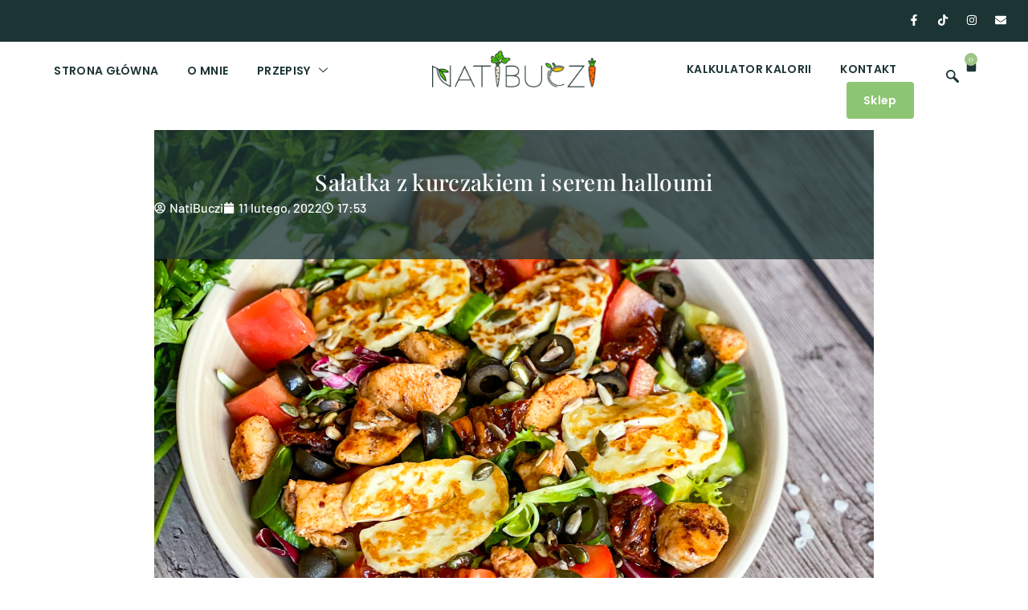

--- FILE ---
content_type: text/html; charset=UTF-8
request_url: https://natibuczi.pl/salatka-z-kurczakiem-i-serem-halloumi/
body_size: 78471
content:
<!DOCTYPE html>
<html lang="pl-PL" prefix="og: https://ogp.me/ns#"> <head><meta http-equiv="Content-Type" content="text/html;charset=UTF-8"><script>document.seraph_accel_usbpb=document.createElement;seraph_accel_izrbpb={add:function(b,a=10){void 0===this.a[a]&&(this.a[a]=[]);this.a[a].push(b)},a:{}}</script> <meta name="viewport" content="width=device-width, initial-scale=1"> <link rel="profile" href="https://gmpg.org/xfn/11">  <script id="cookieyes" src="https://cdn-cookieyes.com/client_data/92fef3ec3de5a731711dc9a4/script.js" type="o/js-lzl"></script> <script data-cfasync="false" data-pagespeed-no-defer type="o/js-lzl">
	    window.dataLayerPYS = window.dataLayerPYS || [];
	</script> <title>Sałatka z kurczakiem i serem halloumi - NatiBuczi</title> <meta name="description" content="Pyszna sałatka z kurczakiem i serem halloumi."> <meta name="robots" content="follow, index, max-snippet:-1, max-video-preview:-1, max-image-preview:large"> <link rel="canonical" href="https://natibuczi.pl/salatka-z-kurczakiem-i-serem-halloumi/"> <meta property="og:locale" content="pl_PL"> <meta property="og:type" content="article"> <meta property="og:title" content="Sałatka z kurczakiem i serem halloumi - NatiBuczi"> <meta property="og:description" content="Pyszna sałatka z kurczakiem i serem halloumi."> <meta property="og:url" content="https://natibuczi.pl/salatka-z-kurczakiem-i-serem-halloumi/"> <meta property="og:site_name" content="NatiBuczi"> <meta property="article:tag" content="halloumi"> <meta property="article:tag" content="oliwki"> <meta property="article:tag" content="sałata"> <meta property="article:tag" content="sałatka z kurczakiem"> <meta property="article:tag" content="ser halloumi"> <meta property="article:tag" content="suszone pomidory"> <meta property="article:section" content="Bez kategorii"> <meta property="og:image" content="https://natibuczi.pl/wp-content/uploads/2022/02/IMG_2618-768x1024.jpg"> <meta property="og:image:secure_url" content="https://natibuczi.pl/wp-content/uploads/2022/02/IMG_2618-768x1024.jpg"> <meta property="og:image:width" content="768"> <meta property="og:image:height" content="1024"> <meta property="og:image:alt" content="Sałatka z kurczakiem"> <meta property="og:image:type" content="image/jpeg"> <meta property="article:published_time" content="2022-02-11T17:53:55+01:00"> <meta name="twitter:card" content="summary_large_image"> <meta name="twitter:title" content="Sałatka z kurczakiem i serem halloumi - NatiBuczi"> <meta name="twitter:description" content="Pyszna sałatka z kurczakiem i serem halloumi."> <meta name="twitter:image" content="https://natibuczi.pl/wp-content/uploads/2022/02/IMG_2618-768x1024.jpg"> <script type="application/ld+json" class="rank-math-schema-pro">{"@context":"https://schema.org","@graph":[{"@type":"Organization","@id":"https://natibuczi.pl/#organization","name":"NatiBuczi","url":"https://natibuczi.pl","logo":{"@type":"ImageObject","@id":"https://natibuczi.pl/#logo","url":"https://natibuczi.pl/wp-content/uploads/2024/07/natibuczi_logo.png","contentUrl":"https://natibuczi.pl/wp-content/uploads/2024/07/natibuczi_logo.png","caption":"NatiBuczi","inLanguage":"pl-PL","width":"2300","height":"521"}},{"@type":"WebSite","@id":"https://natibuczi.pl/#website","url":"https://natibuczi.pl","name":"NatiBuczi","publisher":{"@id":"https://natibuczi.pl/#organization"},"inLanguage":"pl-PL"},{"@type":"ImageObject","@id":"https://natibuczi.pl/wp-content/uploads/2022/02/IMG_2618.jpg","url":"https://natibuczi.pl/wp-content/uploads/2022/02/IMG_2618.jpg","width":"1536","height":"2048","inLanguage":"pl-PL"},{"@type":"WebPage","@id":"https://natibuczi.pl/salatka-z-kurczakiem-i-serem-halloumi/#webpage","url":"https://natibuczi.pl/salatka-z-kurczakiem-i-serem-halloumi/","name":"Sa\u0142atka z kurczakiem i serem halloumi - NatiBuczi","datePublished":"2022-02-11T17:53:55+01:00","dateModified":"2022-02-11T17:53:55+01:00","isPartOf":{"@id":"https://natibuczi.pl/#website"},"primaryImageOfPage":{"@id":"https://natibuczi.pl/wp-content/uploads/2022/02/IMG_2618.jpg"},"inLanguage":"pl-PL"},{"@type":"Person","@id":"https://natibuczi.pl/author/natibuczi/","name":"NatiBuczi","url":"https://natibuczi.pl/author/natibuczi/","image":{"@type":"ImageObject","@id":"https://secure.gravatar.com/avatar/16b937b202aa007ef990aefb42fd5f7faaa9cf704344291bcec5ef8fbc22ed51?s=96&amp;d=mm&amp;r=g","url":"https://secure.gravatar.com/avatar/16b937b202aa007ef990aefb42fd5f7faaa9cf704344291bcec5ef8fbc22ed51?s=96&amp;d=mm&amp;r=g","caption":"NatiBuczi","inLanguage":"pl-PL"},"worksFor":{"@id":"https://natibuczi.pl/#organization"}},{"@type":"BlogPosting","headline":"Sa\u0142atka z kurczakiem i serem halloumi - NatiBuczi","keywords":"Sa\u0142atka z kurczakiem","datePublished":"2022-02-11T17:53:55+01:00","dateModified":"2022-02-11T17:53:55+01:00","articleSection":"Bez kategorii","author":{"@id":"https://natibuczi.pl/author/natibuczi/","name":"NatiBuczi"},"publisher":{"@id":"https://natibuczi.pl/#organization"},"description":"Pyszna sa\u0142atka z kurczakiem i serem halloumi.","name":"Sa\u0142atka z kurczakiem i serem halloumi - NatiBuczi","@id":"https://natibuczi.pl/salatka-z-kurczakiem-i-serem-halloumi/#richSnippet","isPartOf":{"@id":"https://natibuczi.pl/salatka-z-kurczakiem-i-serem-halloumi/#webpage"},"image":{"@id":"https://natibuczi.pl/wp-content/uploads/2022/02/IMG_2618.jpg"},"inLanguage":"pl-PL","mainEntityOfPage":{"@id":"https://natibuczi.pl/salatka-z-kurczakiem-i-serem-halloumi/#webpage"}}]}</script> <script id="pys-version-script" type="o/js-lzl">console.log('PixelYourSite Free version 10.2.1');</script> <link rel="alternate" type="application/rss+xml" title="NatiBuczi » Kanał z wpisami" href="https://natibuczi.pl/feed/"> <link rel="alternate" type="application/rss+xml" title="NatiBuczi » Kanał z komentarzami" href="https://natibuczi.pl/comments/feed/"> <link rel="alternate" type="application/rss+xml" title="NatiBuczi » Sałatka z kurczakiem i serem halloumi Kanał z komentarzami" href="https://natibuczi.pl/salatka-z-kurczakiem-i-serem-halloumi/feed/">                                                <script id="gr-tracking-code-js-after" type="o/js-lzl">
(function(m, o, n, t, e, r, _){
                  m['__GetResponseAnalyticsObject'] = e;m[e] = m[e] || function() {(m[e].q = m[e].q || []).push(arguments)};
                  r = o.createElement(n);_ = o.getElementsByTagName(n)[0];r.async = 1;r.src = t;r.setAttribute('crossorigin', 'use-credentials');_.parentNode .insertBefore(r, _);
              })(window, document, 'script', 'https://an.gr-wcon.com/script/40312fee-85c9-4f72-9aa2-8c305238b76f/ga.js', 'GrTracking');
        
               GrTracking('setDomain', 'auto');
               GrTracking('push');
</script> <script src="https://natibuczi.pl/wp-includes/js/jquery/jquery.min.js?ver=3.7.1" id="jquery-core-js" type="o/js-lzl"></script> <script src="https://natibuczi.pl/wp-includes/js/jquery/jquery-migrate.min.js?ver=3.4.1" id="jquery-migrate-js" type="o/js-lzl"></script> <script src="https://natibuczi.pl/wp-content/plugins/woocommerce/assets/js/jquery-blockui/jquery.blockUI.min.js?ver=2.7.0-wc.10.3.7" id="wc-jquery-blockui-js" defer data-wp-strategy="defer" type="o/js-lzl"></script> <script id="wc-add-to-cart-js-extra" type="o/js-lzl">
var wc_add_to_cart_params = {"ajax_url":"\/wp-admin\/admin-ajax.php","wc_ajax_url":"\/?wc-ajax=%%endpoint%%","i18n_view_cart":"Zobacz koszyk","cart_url":"https:\/\/natibuczi.pl\/koszyk\/","is_cart":"","cart_redirect_after_add":"no"};
</script> <script src="https://natibuczi.pl/wp-content/plugins/woocommerce/assets/js/frontend/add-to-cart.min.js?ver=10.3.7" id="wc-add-to-cart-js" defer data-wp-strategy="defer" type="o/js-lzl"></script> <script src="https://natibuczi.pl/wp-content/plugins/woocommerce/assets/js/js-cookie/js.cookie.min.js?ver=2.1.4-wc.10.3.7" id="wc-js-cookie-js" defer data-wp-strategy="defer" type="o/js-lzl"></script> <script id="woocommerce-js-extra" type="o/js-lzl">
var woocommerce_params = {"ajax_url":"\/wp-admin\/admin-ajax.php","wc_ajax_url":"\/?wc-ajax=%%endpoint%%","i18n_password_show":"Poka\u017c has\u0142o","i18n_password_hide":"Ukryj has\u0142o"};
</script> <script src="https://natibuczi.pl/wp-content/plugins/woocommerce/assets/js/frontend/woocommerce.min.js?ver=10.3.7" id="woocommerce-js" defer data-wp-strategy="defer" type="o/js-lzl"></script> <script src="https://natibuczi.pl/wp-content/plugins/pixelyoursite/dist/scripts/jquery.bind-first-0.2.3.min.js?ver=6.8.3" id="jquery-bind-first-js" type="o/js-lzl"></script> <script src="https://natibuczi.pl/wp-content/plugins/pixelyoursite/dist/scripts/js.cookie-2.1.3.min.js?ver=2.1.3" id="js-cookie-pys-js" type="o/js-lzl"></script> <script src="https://natibuczi.pl/wp-content/plugins/pixelyoursite/dist/scripts/tld.min.js?ver=2.3.1" id="js-tld-js" type="o/js-lzl"></script> <script id="pys-js-extra" type="o/js-lzl">
var pysOptions = {"staticEvents":{"facebook":{"init_event":[{"delay":0,"type":"static","ajaxFire":false,"name":"PageView","pixelIds":["372552027530132"],"eventID":"0e740f0d-1a15-4600-b7e2-33f32d0a639b","params":{"post_category":"Bez kategorii","page_title":"Sa\u0142atka z kurczakiem i serem halloumi","post_type":"post","post_id":7054,"plugin":"PixelYourSite","user_role":"guest","event_url":"natibuczi.pl\/salatka-z-kurczakiem-i-serem-halloumi\/"},"e_id":"init_event","ids":[],"hasTimeWindow":false,"timeWindow":0,"woo_order":"","edd_order":""}]}},"dynamicEvents":[],"triggerEvents":[],"triggerEventTypes":[],"facebook":{"pixelIds":["372552027530132"],"advancedMatching":[],"advancedMatchingEnabled":false,"removeMetadata":false,"contentParams":{"post_type":"post","post_id":7054,"content_name":"Sa\u0142atka z kurczakiem i serem halloumi","categories":"Bez kategorii","tags":"halloumi, oliwki, sa\u0142ata, sa\u0142atka z kurczakiem, ser halloumi, suszone pomidory"},"commentEventEnabled":true,"wooVariableAsSimple":false,"downloadEnabled":true,"formEventEnabled":true,"serverApiEnabled":false,"wooCRSendFromServer":false,"send_external_id":null,"enabled_medical":false,"do_not_track_medical_param":["event_url","post_title","page_title","landing_page","content_name","categories","category_name","tags"],"meta_ldu":false},"ga":{"trackingIds":["UA-182248356-1"],"commentEventEnabled":true,"downloadEnabled":true,"formEventEnabled":true,"crossDomainEnabled":false,"crossDomainAcceptIncoming":false,"crossDomainDomains":[],"isDebugEnabled":[],"serverContainerUrls":{"UA-182248356-1":{"enable_server_container":"","server_container_url":"","transport_url":""}},"additionalConfig":{"UA-182248356-1":{"first_party_collection":true}},"disableAdvertisingFeatures":false,"disableAdvertisingPersonalization":false,"wooVariableAsSimple":true,"custom_page_view_event":false},"debug":"","siteUrl":"https:\/\/natibuczi.pl","ajaxUrl":"https:\/\/natibuczi.pl\/wp-admin\/admin-ajax.php","ajax_event":"1c64dbcc7a","enable_remove_download_url_param":"1","cookie_duration":"7","last_visit_duration":"60","enable_success_send_form":"","ajaxForServerEvent":"1","ajaxForServerStaticEvent":"1","send_external_id":"1","external_id_expire":"180","track_cookie_for_subdomains":"1","google_consent_mode":"1","gdpr":{"ajax_enabled":true,"all_disabled_by_api":false,"facebook_disabled_by_api":false,"analytics_disabled_by_api":false,"google_ads_disabled_by_api":false,"pinterest_disabled_by_api":false,"bing_disabled_by_api":false,"externalID_disabled_by_api":false,"facebook_prior_consent_enabled":true,"analytics_prior_consent_enabled":true,"google_ads_prior_consent_enabled":null,"pinterest_prior_consent_enabled":true,"bing_prior_consent_enabled":true,"cookiebot_integration_enabled":false,"cookiebot_facebook_consent_category":"marketing","cookiebot_analytics_consent_category":"statistics","cookiebot_tiktok_consent_category":"marketing","cookiebot_google_ads_consent_category":null,"cookiebot_pinterest_consent_category":"marketing","cookiebot_bing_consent_category":"marketing","consent_magic_integration_enabled":false,"real_cookie_banner_integration_enabled":false,"cookie_notice_integration_enabled":false,"cookie_law_info_integration_enabled":true,"analytics_storage":{"enabled":true,"value":"granted","filter":false},"ad_storage":{"enabled":true,"value":"granted","filter":false},"ad_user_data":{"enabled":true,"value":"granted","filter":false},"ad_personalization":{"enabled":true,"value":"granted","filter":false}},"cookie":{"disabled_all_cookie":false,"disabled_start_session_cookie":false,"disabled_advanced_form_data_cookie":false,"disabled_landing_page_cookie":false,"disabled_first_visit_cookie":false,"disabled_trafficsource_cookie":false,"disabled_utmTerms_cookie":false,"disabled_utmId_cookie":false},"tracking_analytics":{"TrafficSource":"direct","TrafficLanding":"undefined","TrafficUtms":[],"TrafficUtmsId":[]},"GATags":{"ga_datalayer_type":"default","ga_datalayer_name":"dataLayerPYS"},"woo":{"enabled":true,"enabled_save_data_to_orders":true,"addToCartOnButtonEnabled":true,"addToCartOnButtonValueEnabled":true,"addToCartOnButtonValueOption":"price","singleProductId":null,"removeFromCartSelector":"form.woocommerce-cart-form .remove","addToCartCatchMethod":"add_cart_hook","is_order_received_page":false,"containOrderId":false},"edd":{"enabled":false},"cache_bypass":"1769507962"};
</script> <script src="https://natibuczi.pl/wp-content/plugins/pixelyoursite/dist/scripts/public.js?ver=10.2.1" id="pys-js" type="o/js-lzl"></script> <script id="wc-settings-dep-in-header-js-after" type="o/js-lzl">
console.warn( "Scripts that have a dependency on [wc-settings, wc-blocks-checkout] must be loaded in the footer, automatewoo-marketing-optin-editor-script was registered to load in the header, but has been switched to load in the footer instead. See https://github.com/woocommerce/woocommerce-gutenberg-products-block/pull/5059" );
</script> <link rel="https://api.w.org/" href="https://natibuczi.pl/wp-json/"><link rel="alternate" title="JSON" type="application/json" href="https://natibuczi.pl/wp-json/wp/v2/posts/7054"><link rel="EditURI" type="application/rsd+xml" title="RSD" href="https://natibuczi.pl/xmlrpc.php?rsd"> <meta name="generator" content="WordPress 6.8.3"> <link rel="shortlink" href="https://natibuczi.pl/?p=7054"> <link rel="alternate" title="oEmbed (JSON)" type="application/json+oembed" href="https://natibuczi.pl/wp-json/oembed/1.0/embed?url=https%3A%2F%2Fnatibuczi.pl%2Fsalatka-z-kurczakiem-i-serem-halloumi%2F"> <link rel="alternate" title="oEmbed (XML)" type="text/xml+oembed" href="https://natibuczi.pl/wp-json/oembed/1.0/embed?url=https%3A%2F%2Fnatibuczi.pl%2Fsalatka-z-kurczakiem-i-serem-halloumi%2F&amp;format=xml"> <noscript><style>.woocommerce-product-gallery{opacity:1!important}</style></noscript> <meta name="generator" content="Elementor 3.33.0; features: e_font_icon_svg, additional_custom_breakpoints; settings: css_print_method-external, google_font-enabled, font_display-swap"> <script type="o/js-lzl">
    (function(h,o,t,j,a,r){
        h.hj=h.hj||function(){(h.hj.q=h.hj.q||[]).push(arguments)};
        h._hjSettings={hjid:6429044,hjsv:6};
        a=o.getElementsByTagName('head')[0];
        r=o.createElement('script');r.async=1;
        r.src=t+h._hjSettings.hjid+j+h._hjSettings.hjsv;
        a.appendChild(r);
    })(window,document,'https://static.hotjar.com/c/hotjar-','.js?sv=');
</script> <script type="o/js-lzl">var elementskit_module_parallax_url = "https://natibuczi.pl/wp-content/plugins/elementskit/modules/parallax/";</script>  <link rel="icon" href="https://natibuczi.pl/wp-content/uploads/2024/08/cropped-natibuczi-32x32.png" sizes="32x32"> <link rel="icon" href="https://natibuczi.pl/wp-content/uploads/2024/08/cropped-natibuczi-192x192.png" sizes="192x192"> <link rel="apple-touch-icon" href="https://natibuczi.pl/wp-content/uploads/2024/08/cropped-natibuczi-180x180.png"> <meta name="msapplication-TileImage" content="https://natibuczi.pl/wp-content/uploads/2024/08/cropped-natibuczi-270x270.png">  <noscript><style>.lzl{display:none!important;}</style></noscript><style>img.lzl,img.lzl-ing{opacity:0.01;}img.lzl-ed{transition:opacity .25s ease-in-out;}</style><style>img:is([sizes="auto" i],[sizes^="auto," i]){contain-intrinsic-size:3000px 1500px}</style><link rel="stylesheet/lzl-nc" href="/wp-content/cache/seraphinite-accelerator/s/m/d/css/d41d8cd98f00b204e9800998ecf8427e.0.css"><noscript lzl=""><link rel="stylesheet" href="/wp-content/cache/seraphinite-accelerator/s/m/d/css/d41d8cd98f00b204e9800998ecf8427e.0.css"></noscript><style id="sbi_styles-css-crit" media="all">body:after{content:url("/wp-content/plugins/instagram-feed-pro/css/../img/sbi-sprite.png");display:none}@-webkit-keyframes sbi-sk-scaleout{0%{-webkit-transform:scale(0)}to{opacity:0;-webkit-transform:scale(1)}}@keyframes sbi-sk-scaleout{0%{-webkit-transform:scale(0);-ms-transform:scale(0);transform:scale(0)}to{opacity:0;-webkit-transform:scale(1);-ms-transform:scale(1);transform:scale(1)}}@-webkit-keyframes fa-spin{0%{-webkit-transform:rotate(0deg);transform:rotate(0deg)}to{-webkit-transform:rotate(359deg);transform:rotate(359deg)}}@keyframes fa-spin{0%{-webkit-transform:rotate(0deg);transform:rotate(0deg)}to{-webkit-transform:rotate(359deg);transform:rotate(359deg)}}@keyframes fadeOut{0%{opacity:1}to{opacity:0}}#sb_instagram.sbi_no_autop #sbi_load br,#sb_instagram.sbi_no_autop br{display:none!important}#sb_instagram.sbi_no_autop #sbi_images .sbi_caption_wrap br{display:none!important}</style><noscript lzl=""><link rel="stylesheet" id="sbi_styles-css" href="https://natibuczi.pl/wp-content/cache/seraphinite-accelerator/s/m/d/css/50beee5bb17315227298b3bb9da51423.177ce.css" media="all"></noscript><style id="wp-block-library-css-crit" media="all">@charset "UTF-8";figure.wp-block-gallery.has-nested-images{align-items:normal}.wp-block-gallery.has-nested-images figure.wp-block-image:not(#individual-image){margin:0;width:calc(50% - var(--wp--style--unstable-gallery-gap,16px) / 2)}.wp-block-gallery.has-nested-images figure.wp-block-image{box-sizing:border-box;display:flex;flex-direction:column;flex-grow:1;justify-content:center;max-width:100%;position:relative}.wp-block-gallery.has-nested-images figure.wp-block-image img{display:block;height:auto;max-width:100%!important;width:auto}.wp-block-gallery.has-nested-images.is-cropped figure.wp-block-image:not(#individual-image){align-self:inherit}.wp-block-gallery.has-nested-images.is-cropped figure.wp-block-image:not(#individual-image) a,.wp-block-gallery.has-nested-images.is-cropped figure.wp-block-image:not(#individual-image) img{flex:1 0 0%;height:100%;object-fit:cover;width:100%}@media (min-width:600px){.wp-block-gallery.has-nested-images.columns-default figure.wp-block-image:not(#individual-image){width:calc(33.33% - var(--wp--style--unstable-gallery-gap,16px) * .66667)}.wp-block-gallery.has-nested-images.columns-default figure.wp-block-image:not(#individual-image):first-child:nth-last-child(2),.wp-block-gallery.has-nested-images.columns-default figure.wp-block-image:not(#individual-image):first-child:nth-last-child(2)~figure.wp-block-image:not(#individual-image){width:calc(50% - var(--wp--style--unstable-gallery-gap,16px) * .5)}.wp-block-gallery.has-nested-images.columns-default figure.wp-block-image:not(#individual-image):first-child:last-child{width:100%}}.wp-block-image img{box-sizing:border-box;height:auto;max-width:100%;vertical-align:bottom}.wp-block-image[style*=border-radius] img,.wp-block-image[style*=border-radius]>a{border-radius:inherit}@keyframes show-content-image{0%{visibility:hidden}99%{visibility:hidden}to{visibility:visible}}@keyframes turn-on-visibility{0%{opacity:0}to{opacity:1}}@keyframes turn-off-visibility{0%{opacity:1;visibility:visible}99%{opacity:0;visibility:visible}to{opacity:0;visibility:hidden}}@keyframes lightbox-zoom-in{0%{transform:translate(calc(( -100vw + var(--wp--lightbox-scrollbar-width) ) / 2 + var(--wp--lightbox-initial-left-position)),calc(-50vh + var(--wp--lightbox-initial-top-position))) scale(var(--wp--lightbox-scale))}to{transform:translate(-50%,-50%) scale(1)}}@keyframes lightbox-zoom-out{0%{transform:translate(-50%,-50%) scale(1);visibility:visible}99%{visibility:visible}to{transform:translate(calc(( -100vw + var(--wp--lightbox-scrollbar-width) ) / 2 + var(--wp--lightbox-initial-left-position)),calc(-50vh + var(--wp--lightbox-initial-top-position))) scale(var(--wp--lightbox-scale));visibility:hidden}}ol,ul{box-sizing:border-box}@keyframes overlay-menu__fade-in-animation{0%{opacity:0;transform:translateY(.5em)}to{opacity:1;transform:translateY(0)}}:root{--wp--preset--font-size--normal:16px;--wp--preset--font-size--huge:42px}.screen-reader-text{border:0;clip-path:inset(50%);height:1px;margin:-1px;overflow:hidden;padding:0;position:absolute;width:1px;word-wrap:normal!important}.screen-reader-text:focus{background-color:#ddd;clip-path:none;color:#444;display:block;font-size:1em;height:auto;left:5px;line-height:normal;padding:15px 23px 14px;text-decoration:none;top:5px;width:auto;z-index:100000}html :where([style*=border-top-color]){border-top-style:solid}html :where([style*=border-right-color]){border-right-style:solid}html :where([style*=border-bottom-color]){border-bottom-style:solid}html :where([style*=border-left-color]){border-left-style:solid}html :where([style*=border-width]){border-style:solid}html :where([style*=border-top-width]){border-top-style:solid}html :where([style*=border-right-width]){border-right-style:solid}html :where([style*=border-bottom-width]){border-bottom-style:solid}html :where([style*=border-left-width]){border-left-style:solid}html :where(img[class*=wp-image-]){height:auto;max-width:100%}:where(figure){margin:0 0 1em}</style><link rel="stylesheet/lzl-nc" id="wp-block-library-css" href="https://natibuczi.pl/wp-content/cache/seraphinite-accelerator/s/m/d/css/f4f7a35da2772593f06a5709133e384d.1b6e9.css" media="all"><noscript lzl=""><link rel="stylesheet" id="wp-block-library-css" href="https://natibuczi.pl/wp-content/cache/seraphinite-accelerator/s/m/d/css/f4f7a35da2772593f06a5709133e384d.1b6e9.css" media="all"></noscript><style id="classic-theme-styles-inline-css"></style><link id="classic-theme-styles-inline-css-nonCrit" rel="stylesheet/lzl-nc" href="/wp-content/cache/seraphinite-accelerator/s/m/d/css/20b431ab6ecd62bdb35135b32eb9456a.100.css"><noscript lzl=""><link id="classic-theme-styles-inline-css-nonCrit" rel="stylesheet" href="/wp-content/cache/seraphinite-accelerator/s/m/d/css/20b431ab6ecd62bdb35135b32eb9456a.100.css"></noscript><style id="jet-engine-frontend-css-crit" media="all">@keyframes jet-engine-spin{0%{transform:rotate(0deg)}100%{transform:rotate(359deg)}}@keyframes jet-engine-map-spin{0%{transform:rotate(0deg)}100%{transform:rotate(359deg)}}</style><link rel="stylesheet/lzl-nc" id="jet-engine-frontend-css" href="https://natibuczi.pl/wp-content/cache/seraphinite-accelerator/s/m/d/css/4626f3b899675afe09b1d31a957612bd.c629.css" media="all"><noscript lzl=""><link rel="stylesheet" id="jet-engine-frontend-css" href="https://natibuczi.pl/wp-content/cache/seraphinite-accelerator/s/m/d/css/4626f3b899675afe09b1d31a957612bd.c629.css" media="all"></noscript><style id="global-styles-inline-css">:root{--wp--preset--aspect-ratio--square:1;--wp--preset--aspect-ratio--4-3:4/3;--wp--preset--aspect-ratio--3-4:3/4;--wp--preset--aspect-ratio--3-2:3/2;--wp--preset--aspect-ratio--2-3:2/3;--wp--preset--aspect-ratio--16-9:16/9;--wp--preset--aspect-ratio--9-16:9/16;--wp--preset--color--black:#000;--wp--preset--color--cyan-bluish-gray:#abb8c3;--wp--preset--color--white:#fff;--wp--preset--color--pale-pink:#f78da7;--wp--preset--color--vivid-red:#cf2e2e;--wp--preset--color--luminous-vivid-orange:#ff6900;--wp--preset--color--luminous-vivid-amber:#fcb900;--wp--preset--color--light-green-cyan:#7bdcb5;--wp--preset--color--vivid-green-cyan:#00d084;--wp--preset--color--pale-cyan-blue:#8ed1fc;--wp--preset--color--vivid-cyan-blue:#0693e3;--wp--preset--color--vivid-purple:#9b51e0;--wp--preset--gradient--vivid-cyan-blue-to-vivid-purple:linear-gradient(135deg,rgba(6,147,227,1) 0%,#9b51e0 100%);--wp--preset--gradient--light-green-cyan-to-vivid-green-cyan:linear-gradient(135deg,#7adcb4 0%,#00d082 100%);--wp--preset--gradient--luminous-vivid-amber-to-luminous-vivid-orange:linear-gradient(135deg,rgba(252,185,0,1) 0%,rgba(255,105,0,1) 100%);--wp--preset--gradient--luminous-vivid-orange-to-vivid-red:linear-gradient(135deg,rgba(255,105,0,1) 0%,#cf2e2e 100%);--wp--preset--gradient--very-light-gray-to-cyan-bluish-gray:linear-gradient(135deg,#eee 0%,#a9b8c3 100%);--wp--preset--gradient--cool-to-warm-spectrum:linear-gradient(135deg,#4aeadc 0%,#9778d1 20%,#cf2aba 40%,#ee2c82 60%,#fb6962 80%,#fef84c 100%);--wp--preset--gradient--blush-light-purple:linear-gradient(135deg,#ffceec 0%,#9896f0 100%);--wp--preset--gradient--blush-bordeaux:linear-gradient(135deg,#fecda5 0%,#fe2d2d 50%,#6b003e 100%);--wp--preset--gradient--luminous-dusk:linear-gradient(135deg,#ffcb70 0%,#c751c0 50%,#4158d0 100%);--wp--preset--gradient--pale-ocean:linear-gradient(135deg,#fff5cb 0%,#b6e3d4 50%,#33a7b5 100%);--wp--preset--gradient--electric-grass:linear-gradient(135deg,#caf880 0%,#71ce7e 100%);--wp--preset--gradient--midnight:linear-gradient(135deg,#020381 0%,#2874fc 100%);--wp--preset--font-size--small:13px;--wp--preset--font-size--medium:20px;--wp--preset--font-size--large:36px;--wp--preset--font-size--x-large:42px;--wp--preset--spacing--20:.44rem;--wp--preset--spacing--30:.67rem;--wp--preset--spacing--40:1rem;--wp--preset--spacing--50:1.5rem;--wp--preset--spacing--60:2.25rem;--wp--preset--spacing--70:3.38rem;--wp--preset--spacing--80:5.06rem;--wp--preset--shadow--natural:6px 6px 9px rgba(0,0,0,.2);--wp--preset--shadow--deep:12px 12px 50px rgba(0,0,0,.4);--wp--preset--shadow--sharp:6px 6px 0px rgba(0,0,0,.2);--wp--preset--shadow--outlined:6px 6px 0px -3px rgba(255,255,255,1),6px 6px rgba(0,0,0,1);--wp--preset--shadow--crisp:6px 6px 0px rgba(0,0,0,1)}:where(.is-layout-flex){gap:.5em}body .is-layout-flex{display:flex}.is-layout-flex{flex-wrap:wrap;align-items:center}.is-layout-flex>:is(*,div){margin:0}</style><link id="global-styles-inline-css-nonCrit" rel="stylesheet/lzl-nc" href="/wp-content/cache/seraphinite-accelerator/s/m/d/css/e2fc161180590edba458ccaa64e40ec6.1679.css"><noscript lzl=""><link id="global-styles-inline-css-nonCrit" rel="stylesheet" href="/wp-content/cache/seraphinite-accelerator/s/m/d/css/e2fc161180590edba458ccaa64e40ec6.1679.css"></noscript><style id="searchandfilter-css-crit" media="all">body{display:block}</style><link rel="stylesheet/lzl-nc" id="searchandfilter-css" href="https://natibuczi.pl/wp-content/cache/seraphinite-accelerator/s/m/d/css/f33c9209bea0ab62342348bd314b1840.188.css" media="all"><noscript lzl=""><link rel="stylesheet" id="searchandfilter-css" href="https://natibuczi.pl/wp-content/cache/seraphinite-accelerator/s/m/d/css/f33c9209bea0ab62342348bd314b1840.188.css" media="all"></noscript><style id="tpay_gateway_css-css-crit" media="all">[class^="wc_payment_method payment_method_tpay"] label:not(.tpay-item){align-items:center;display:flex!important}[class^="wc_payment_method payment_method_pekao"] label:not(.tpay-item){align-items:center;display:flex!important}[class*=tpay-]+.tpay-accept-conditions{margin-top:15px}</style><link rel="stylesheet/lzl-nc" id="tpay_gateway_css-css" href="https://natibuczi.pl/wp-content/cache/seraphinite-accelerator/s/m/d/css/3ed58eaee74328734146df89903c1653.22b0.css" media="all"><noscript lzl=""><link rel="stylesheet" id="tpay_gateway_css-css" href="https://natibuczi.pl/wp-content/cache/seraphinite-accelerator/s/m/d/css/3ed58eaee74328734146df89903c1653.22b0.css" media="all"></noscript><style id="woocommerce-layout-css-crit" media="all">:root{--woocommerce:#720eec;--wc-green:#7ad03a;--wc-red:#a00;--wc-orange:#ffba00;--wc-blue:#2ea2cc;--wc-primary:#720eec;--wc-primary-text:#fcfbfe;--wc-secondary:#e9e6ed;--wc-secondary-text:#515151;--wc-highlight:#958e09;--wc-highligh-text:white;--wc-content-bg:#fff;--wc-subtext:#767676;--wc-form-border-color:rgba(32,7,7,.8);--wc-form-border-radius:4px;--wc-form-border-width:1px}</style><link rel="stylesheet/lzl-nc" id="woocommerce-layout-css" href="https://natibuczi.pl/wp-content/cache/seraphinite-accelerator/s/m/d/css/73050325c65b37e635d37ff14a3a8fea.4b8e.css" media="all"><noscript lzl=""><link rel="stylesheet" id="woocommerce-layout-css" href="https://natibuczi.pl/wp-content/cache/seraphinite-accelerator/s/m/d/css/73050325c65b37e635d37ff14a3a8fea.4b8e.css" media="all"></noscript><style id="woocommerce-smallscreen-css-crit" media="only screen and (max-width: 768px)">:root{--woocommerce:#720eec;--wc-green:#7ad03a;--wc-red:#a00;--wc-orange:#ffba00;--wc-blue:#2ea2cc;--wc-primary:#720eec;--wc-primary-text:#fcfbfe;--wc-secondary:#e9e6ed;--wc-secondary-text:#515151;--wc-highlight:#958e09;--wc-highligh-text:white;--wc-content-bg:#fff;--wc-subtext:#767676;--wc-form-border-color:rgba(32,7,7,.8);--wc-form-border-radius:4px;--wc-form-border-width:1px}</style><link rel="stylesheet/lzl-nc" id="woocommerce-smallscreen-css" href="https://natibuczi.pl/wp-content/cache/seraphinite-accelerator/s/m/d/css/a813706a7d4f95acb8c8ca5d64050c20.1be6.css" media="only screen and (max-width: 768px)"><noscript lzl=""><link rel="stylesheet" id="woocommerce-smallscreen-css" href="https://natibuczi.pl/wp-content/cache/seraphinite-accelerator/s/m/d/css/a813706a7d4f95acb8c8ca5d64050c20.1be6.css" media="only screen and (max-width: 768px)"></noscript><style id="woocommerce-general-css-crit" media="all">@charset "UTF-8";:root{--woocommerce:#720eec;--wc-green:#7ad03a;--wc-red:#a00;--wc-orange:#ffba00;--wc-blue:#2ea2cc;--wc-primary:#720eec;--wc-primary-text:#fcfbfe;--wc-secondary:#e9e6ed;--wc-secondary-text:#515151;--wc-highlight:#958e09;--wc-highligh-text:white;--wc-content-bg:#fff;--wc-subtext:#767676;--wc-form-border-color:rgba(32,7,7,.8);--wc-form-border-radius:4px;--wc-form-border-width:1px}@keyframes spin{100%{transform:rotate(360deg)}}.screen-reader-text{clip:rect(1px,1px,1px,1px);height:1px;overflow:hidden;position:absolute!important;width:1px;word-wrap:normal!important}</style><link rel="stylesheet/lzl-nc" id="woocommerce-general-css" href="https://natibuczi.pl/wp-content/cache/seraphinite-accelerator/s/m/d/css/942c6edb73ad0dbfd06f1e0ff2835e93.19187.css" media="all"><noscript lzl=""><link rel="stylesheet" id="woocommerce-general-css" href="https://natibuczi.pl/wp-content/cache/seraphinite-accelerator/s/m/d/css/942c6edb73ad0dbfd06f1e0ff2835e93.19187.css" media="all"></noscript><style id="woocommerce-inline-inline-css"></style><link id="woocommerce-inline-inline-css-nonCrit" rel="stylesheet/lzl-nc" href="/wp-content/cache/seraphinite-accelerator/s/m/d/css/5db95e3c7eb4b3a48f4823ff4485b59e.39.css"><noscript lzl=""><link id="woocommerce-inline-inline-css-nonCrit" rel="stylesheet" href="/wp-content/cache/seraphinite-accelerator/s/m/d/css/5db95e3c7eb4b3a48f4823ff4485b59e.39.css"></noscript><link rel="stylesheet/lzl-nc" id="brands-styles-css" href="https://natibuczi.pl/wp-content/cache/seraphinite-accelerator/s/m/d/css/48d56016b20f151be4f24ba6d0eb1be4.8e7.css" media="all"><noscript lzl=""><link rel="stylesheet" id="brands-styles-css" href="https://natibuczi.pl/wp-content/cache/seraphinite-accelerator/s/m/d/css/48d56016b20f151be4f24ba6d0eb1be4.8e7.css" media="all"></noscript><style id="hello-elementor-css-crit" media="all">html{line-height:1.15;-webkit-text-size-adjust:100%}*,:after,:before{box-sizing:border-box}body{margin:0;font-family:-apple-system,BlinkMacSystemFont,Segoe UI,Roboto,Helvetica Neue,Arial,Noto Sans,sans-serif,Apple Color Emoji,Segoe UI Emoji,Segoe UI Symbol,Noto Color Emoji;font-size:1rem;font-weight:400;line-height:1.5;color:#333;background-color:#fff;-webkit-font-smoothing:antialiased;-moz-osx-font-smoothing:grayscale}h1,h2,h3,h4,h5,h6{margin-block-start:.5rem;margin-block-end:1rem;font-family:inherit;font-weight:500;line-height:1.2;color:inherit}h1{font-size:2.5rem}h2{font-size:2rem}h3{font-size:1.75rem}h5{font-size:1.25rem}p{margin-block-start:0;margin-block-end:.9rem}a{background-color:transparent;text-decoration:none;color:#c36}a:active,a:hover{color:#336}a:not([href]):not([tabindex]),a:not([href]):not([tabindex]):focus,a:not([href]):not([tabindex]):hover{color:inherit;text-decoration:none}a:not([href]):not([tabindex]):focus{outline:0}b,strong{font-weight:bolder}small{font-size:80%}img{border-style:none;height:auto;max-width:100%}[hidden],template{display:none}@media print{*,:after,:before{background:0 0!important;color:#000!important;box-shadow:none!important;text-shadow:none!important}a,a:visited{text-decoration:underline}a[href]:after{content:" (" attr(href) ")"}a[href^="#"]:after,a[href^="javascript:"]:after{content:""}img,tr{-moz-column-break-inside:avoid;break-inside:avoid}h2,h3,p{orphans:3;widows:3}h2,h3{-moz-column-break-after:avoid;break-after:avoid}}label{display:inline-block;line-height:1;vertical-align:middle}button,input,optgroup,select,textarea{font-family:inherit;font-size:1rem;line-height:1.5;margin:0}input[type=date],input[type=email],input[type=number],input[type=password],input[type=search],input[type=tel],input[type=text],input[type=url],select,textarea{width:100%;border:1px solid #666;border-radius:3px;padding:.5rem 1rem;transition:all .3s}input[type=date]:focus,input[type=email]:focus,input[type=number]:focus,input[type=password]:focus,input[type=search]:focus,input[type=tel]:focus,input[type=text]:focus,input[type=url]:focus,select:focus,textarea:focus{border-color:#333}button,input{overflow:visible}button,select{text-transform:none}[type=button],[type=reset],[type=submit],button{width:auto;-webkit-appearance:button}[type=button],[type=submit],button{display:inline-block;font-weight:400;color:#c36;text-align:center;white-space:nowrap;-webkit-user-select:none;-moz-user-select:none;user-select:none;background-color:transparent;border:1px solid #c36;padding:.5rem 1rem;font-size:1rem;border-radius:3px;transition:all .3s}[type=button]:focus:not(:focus-visible),[type=submit]:focus:not(:focus-visible),button:focus:not(:focus-visible){outline:none}[type=button]:focus,[type=button]:hover,[type=submit]:focus,[type=submit]:hover,button:focus,button:hover{color:#fff;background-color:#c36;text-decoration:none}[type=button]:not(:disabled),[type=submit]:not(:disabled),button:not(:disabled){cursor:pointer}textarea{overflow:auto;resize:vertical}[type=checkbox],[type=radio]{box-sizing:border-box;padding:0}[type=number]::-webkit-inner-spin-button,[type=number]::-webkit-outer-spin-button{height:auto}[type=search]{-webkit-appearance:textfield;outline-offset:-2px}[type=search]::-webkit-search-decoration{-webkit-appearance:none}::-webkit-file-upload-button{-webkit-appearance:button;font:inherit}dd,dl,dt,li,ol,ul{margin-block-start:0;margin-block-end:0;border:0;outline:0;font-size:100%;vertical-align:baseline;background:0 0}</style><link rel="stylesheet/lzl-nc" id="hello-elementor-css" href="https://natibuczi.pl/wp-content/cache/seraphinite-accelerator/s/m/d/css/5ea0c39163583135cc835252be381fa1.7d7.css" media="all"><noscript lzl=""><link rel="stylesheet" id="hello-elementor-css" href="https://natibuczi.pl/wp-content/cache/seraphinite-accelerator/s/m/d/css/5ea0c39163583135cc835252be381fa1.7d7.css" media="all"></noscript><style id="hello-elementor-theme-style-css-crit" media="all">@charset "UTF-8";.comments-area a,.page-content a{text-decoration:underline}.screen-reader-text{clip:rect(1px,1px,1px,1px);height:1px;overflow:hidden;position:absolute!important;width:1px;word-wrap:normal!important}.screen-reader-text:focus{background-color:#eee;clip:auto!important;clip-path:none;color:#333;display:block;font-size:1rem;height:auto;left:5px;line-height:normal;padding:12px 24px;text-decoration:none;top:5px;width:auto;z-index:100000}</style><link rel="stylesheet/lzl-nc" id="hello-elementor-theme-style-css" href="https://natibuczi.pl/wp-content/cache/seraphinite-accelerator/s/m/d/css/5a2dd0f03a0544231f44f99e0da5ddad.1268.css" media="all"><noscript lzl=""><link rel="stylesheet" id="hello-elementor-theme-style-css" href="https://natibuczi.pl/wp-content/cache/seraphinite-accelerator/s/m/d/css/5a2dd0f03a0544231f44f99e0da5ddad.1268.css" media="all"></noscript><link rel="stylesheet/lzl-nc" id="hello-elementor-header-footer-css" href="https://natibuczi.pl/wp-content/cache/seraphinite-accelerator/s/m/d/css/9b0437e1b02fed93929ed0ba63fa068c.1c2c.css" media="all"><noscript lzl=""><link rel="stylesheet" id="hello-elementor-header-footer-css" href="https://natibuczi.pl/wp-content/cache/seraphinite-accelerator/s/m/d/css/9b0437e1b02fed93929ed0ba63fa068c.1c2c.css" media="all"></noscript><style id="elementor-frontend-css-crit" media="all">:root{--direction-multiplier:1}body.rtl,html[dir=rtl]{--direction-multiplier:-1}.elementor-screen-only,.screen-reader-text,.screen-reader-text span,.ui-helper-hidden-accessible{height:1px;margin:-1px;overflow:hidden;padding:0;position:absolute;top:-10000em;width:1px;clip:rect(0,0,0,0);border:0}.elementor *,.elementor :after,.elementor :before{box-sizing:border-box}.elementor a{box-shadow:none;text-decoration:none}.elementor img{border:none;border-radius:0;box-shadow:none;height:auto;max-width:100%}.elementor-element{--flex-direction:initial;--flex-wrap:initial;--justify-content:initial;--align-items:initial;--align-content:initial;--gap:initial;--flex-basis:initial;--flex-grow:initial;--flex-shrink:initial;--order:initial;--align-self:initial;align-self:var(--align-self);flex-basis:var(--flex-basis);flex-grow:var(--flex-grow);flex-shrink:var(--flex-shrink);order:var(--order)}.elementor-element:where(.e-con-full,.elementor-widget){align-content:var(--align-content);align-items:var(--align-items);flex-direction:var(--flex-direction);flex-wrap:var(--flex-wrap);gap:var(--row-gap) var(--column-gap);justify-content:var(--justify-content)}.elementor-align-center{text-align:center}.elementor-align-center .elementor-button,.elementor-align-left .elementor-button,.elementor-align-right .elementor-button{width:auto}@media (max-width:900px){.elementor-mobile_extra-align-center{text-align:center}}@media (max-width:650px){.elementor-mobile-align-center{text-align:center}}:root{--page-title-display:block}.elementor-page-title,h1.entry-title{display:var(--page-title-display)}@keyframes eicon-spin{0%{transform:rotate(0deg)}to{transform:rotate(359deg)}}.elementor-widget{position:relative}.elementor-widget:not(:last-child){margin-bottom:var(--kit-widget-spacing,20px)}.elementor-widget:not(:last-child).elementor-absolute,.elementor-widget:not(:last-child).elementor-widget__width-auto,.elementor-widget:not(:last-child).elementor-widget__width-initial{margin-bottom:0}.elementor-column{display:flex;min-height:1px;position:relative}@media (min-width:651px){.elementor-column.elementor-col-10,.elementor-column[data-col="10"]{width:10%}.elementor-column.elementor-col-11,.elementor-column[data-col="11"]{width:11.111%}.elementor-column.elementor-col-12,.elementor-column[data-col="12"]{width:12.5%}.elementor-column.elementor-col-14,.elementor-column[data-col="14"]{width:14.285%}.elementor-column.elementor-col-16,.elementor-column[data-col="16"]{width:16.666%}.elementor-column.elementor-col-20,.elementor-column[data-col="20"]{width:20%}.elementor-column.elementor-col-25,.elementor-column[data-col="25"]{width:25%}.elementor-column.elementor-col-30,.elementor-column[data-col="30"]{width:30%}.elementor-column.elementor-col-33,.elementor-column[data-col="33"]{width:33.333%}.elementor-column.elementor-col-40,.elementor-column[data-col="40"]{width:40%}.elementor-column.elementor-col-50,.elementor-column[data-col="50"]{width:50%}.elementor-column.elementor-col-60,.elementor-column[data-col="60"]{width:60%}.elementor-column.elementor-col-66,.elementor-column[data-col="66"]{width:66.666%}.elementor-column.elementor-col-70,.elementor-column[data-col="70"]{width:70%}.elementor-column.elementor-col-75,.elementor-column[data-col="75"]{width:75%}.elementor-column.elementor-col-80,.elementor-column[data-col="80"]{width:80%}.elementor-column.elementor-col-83,.elementor-column[data-col="83"]{width:83.333%}.elementor-column.elementor-col-90,.elementor-column[data-col="90"]{width:90%}.elementor-column.elementor-col-100,.elementor-column[data-col="100"]{width:100%}}@media (max-width:650px){.elementor-column{width:100%}}.elementor-grid{display:grid;grid-column-gap:var(--grid-column-gap);grid-row-gap:var(--grid-row-gap)}.elementor-grid .elementor-grid-item{min-width:0}.elementor-grid-0 .elementor-grid{display:inline-block;margin-bottom:calc(-1 * var(--grid-row-gap));width:100%;word-spacing:var(--grid-column-gap)}.elementor-grid-0 .elementor-grid .elementor-grid-item{display:inline-block;margin-bottom:var(--grid-row-gap);word-break:break-word}.elementor-grid-1 .elementor-grid{grid-template-columns:repeat(1,1fr)}.elementor-grid-2 .elementor-grid{grid-template-columns:repeat(2,1fr)}.elementor-grid-3 .elementor-grid{grid-template-columns:repeat(3,1fr)}.elementor-grid-4 .elementor-grid{grid-template-columns:repeat(4,1fr)}.elementor-grid-5 .elementor-grid{grid-template-columns:repeat(5,1fr)}.elementor-grid-6 .elementor-grid{grid-template-columns:repeat(6,1fr)}.elementor-grid-7 .elementor-grid{grid-template-columns:repeat(7,1fr)}.elementor-grid-8 .elementor-grid{grid-template-columns:repeat(8,1fr)}.elementor-grid-9 .elementor-grid{grid-template-columns:repeat(9,1fr)}.elementor-grid-10 .elementor-grid{grid-template-columns:repeat(10,1fr)}.elementor-grid-11 .elementor-grid{grid-template-columns:repeat(11,1fr)}.elementor-grid-12 .elementor-grid{grid-template-columns:repeat(12,1fr)}@media (prefers-reduced-motion:no-preference){html{scroll-behavior:smooth}}.e-con{--border-radius:0;--border-top-width:0px;--border-right-width:0px;--border-bottom-width:0px;--border-left-width:0px;--border-style:initial;--border-color:initial;--container-widget-width:100%;--container-widget-height:initial;--container-widget-flex-grow:0;--container-widget-align-self:initial;--content-width:min(100%,var(--container-max-width,1140px));--width:100%;--min-height:initial;--height:auto;--text-align:initial;--margin-top:0px;--margin-right:0px;--margin-bottom:0px;--margin-left:0px;--padding-top:var(--container-default-padding-top,10px);--padding-right:var(--container-default-padding-right,10px);--padding-bottom:var(--container-default-padding-bottom,10px);--padding-left:var(--container-default-padding-left,10px);--position:relative;--z-index:revert;--overflow:visible;--gap:var(--widgets-spacing,20px);--row-gap:var(--widgets-spacing-row,20px);--column-gap:var(--widgets-spacing-column,20px);--overlay-mix-blend-mode:initial;--overlay-opacity:1;--overlay-transition:.3s;--e-con-grid-template-columns:repeat(3,1fr);--e-con-grid-template-rows:repeat(2,1fr);border-radius:var(--border-radius);height:var(--height);min-height:var(--min-height);min-width:0;overflow:var(--overflow);position:var(--position);width:var(--width);z-index:var(--z-index);--flex-wrap-mobile:wrap;margin-block-end:var(--margin-block-end);margin-block-start:var(--margin-block-start);margin-inline-end:var(--margin-inline-end);margin-inline-start:var(--margin-inline-start);padding-inline-end:var(--padding-inline-end);padding-inline-start:var(--padding-inline-start)}.e-con:where(:not(.e-div-block-base)){transition:background var(--background-transition,.3s),border var(--border-transition,.3s),box-shadow var(--border-transition,.3s),transform var(--e-con-transform-transition-duration,.4s)}.e-con{--margin-block-start:var(--margin-top);--margin-block-end:var(--margin-bottom);--margin-inline-start:var(--margin-left);--margin-inline-end:var(--margin-right);--padding-inline-start:var(--padding-left);--padding-inline-end:var(--padding-right);--padding-block-start:var(--padding-top);--padding-block-end:var(--padding-bottom);--border-block-start-width:var(--border-top-width);--border-block-end-width:var(--border-bottom-width);--border-inline-start-width:var(--border-left-width);--border-inline-end-width:var(--border-right-width)}.e-con.e-flex{--flex-direction:column;--flex-basis:auto;--flex-grow:0;--flex-shrink:1;flex:var(--flex-grow) var(--flex-shrink) var(--flex-basis)}.e-con-full,.e-con>.e-con-inner{padding-block-end:var(--padding-block-end);padding-block-start:var(--padding-block-start);text-align:var(--text-align)}.e-con-full.e-flex,.e-con.e-flex>.e-con-inner{flex-direction:var(--flex-direction)}.e-con,.e-con>.e-con-inner{display:var(--display)}.e-con-boxed.e-flex{align-content:normal;align-items:normal;flex-direction:column;flex-wrap:nowrap;justify-content:normal}.e-con-boxed{gap:initial;text-align:initial}.e-con.e-flex>.e-con-inner{align-content:var(--align-content);align-items:var(--align-items);align-self:auto;flex-basis:auto;flex-grow:1;flex-shrink:1;flex-wrap:var(--flex-wrap);justify-content:var(--justify-content)}.e-con>.e-con-inner{gap:var(--row-gap) var(--column-gap);height:100%;margin:0 auto;max-width:var(--content-width);padding-inline-end:0;padding-inline-start:0;width:100%}:is(.elementor-section-wrap,[data-elementor-id])>.e-con{--margin-left:auto;--margin-right:auto;max-width:min(100%,var(--width))}.e-con .elementor-widget.elementor-widget{margin-block-end:0}.e-con:before,.e-con>.elementor-background-slideshow:before,.e-con>.elementor-motion-effects-container>.elementor-motion-effects-layer:before,:is(.e-con,.e-con>.e-con-inner)>.elementor-background-video-container:before{border-block-end-width:var(--border-block-end-width);border-block-start-width:var(--border-block-start-width);border-color:var(--border-color);border-inline-end-width:var(--border-inline-end-width);border-inline-start-width:var(--border-inline-start-width);border-radius:var(--border-radius);border-style:var(--border-style);content:var(--background-overlay);display:block;height:max(100% + var(--border-top-width) + var(--border-bottom-width),100%);left:calc(0px - var(--border-left-width));mix-blend-mode:var(--overlay-mix-blend-mode);opacity:var(--overlay-opacity);position:absolute;top:calc(0px - var(--border-top-width));transition:var(--overlay-transition,.3s);width:max(100% + var(--border-left-width) + var(--border-right-width),100%)}.e-con:before{transition:background var(--overlay-transition,.3s),border-radius var(--border-transition,.3s),opacity var(--overlay-transition,.3s)}.e-con .elementor-widget{min-width:0}.e-con>.e-con-inner>.elementor-widget>.elementor-widget-container,.e-con>.elementor-widget>.elementor-widget-container{height:100%}.e-con.e-con>.e-con-inner>.elementor-widget,.elementor.elementor .e-con>.elementor-widget{max-width:100%}.e-con .elementor-widget:not(:last-child){--kit-widget-spacing:0px}@media (max-width:767px){.e-con.e-flex{--width:100%;--flex-wrap:var(--flex-wrap-mobile)}}.elementor-form-fields-wrapper{display:flex;flex-wrap:wrap}.elementor-field-group{align-items:center;flex-wrap:wrap}.elementor-field-group.elementor-field-type-submit{align-items:flex-end}.elementor-field-group .elementor-field-textual{background-color:transparent;border:1px solid #69727d;color:#1f2124;flex-grow:1;max-width:100%;vertical-align:middle;width:100%}.elementor-field-group .elementor-field-textual:focus{box-shadow:inset 0 0 0 1px rgba(0,0,0,.1);outline:0}.elementor-field-group .elementor-field-textual::-moz-placeholder{color:inherit;font-family:inherit;opacity:.6}.elementor-field-group .elementor-field-textual::placeholder{color:inherit;font-family:inherit;opacity:.6}.elementor-field-subgroup{display:flex;flex-wrap:wrap}.elementor-field-subgroup .elementor-field-option label{display:inline-block}.elementor-field-subgroup:not(.elementor-subgroup-inline) .elementor-field-option{flex-basis:100%}.elementor-field-type-acceptance .elementor-field-subgroup .elementor-field-option input,.elementor-field-type-acceptance .elementor-field-subgroup .elementor-field-option label,.elementor-field-type-checkbox .elementor-field-subgroup .elementor-field-option input,.elementor-field-type-checkbox .elementor-field-subgroup .elementor-field-option label,.elementor-field-type-radio .elementor-field-subgroup .elementor-field-option input,.elementor-field-type-radio .elementor-field-subgroup .elementor-field-option label{display:inline}.elementor-field-label{cursor:pointer}.elementor-field-textual{border-radius:3px;font-size:15px;line-height:1.4;min-height:40px;padding:5px 14px}.elementor-button-align-stretch .elementor-field-type-submit:not(.e-form__buttons__wrapper) .elementor-button{flex-basis:100%}.elementor-form .elementor-button{border:none;padding-block-end:0;padding-block-start:0}.elementor-form .elementor-button-content-wrapper,.elementor-form .elementor-button>span{display:flex;flex-direction:row;gap:5px;justify-content:center}.elementor-form .elementor-button.elementor-size-sm{min-height:40px}.elementor-element:where(:not(.e-con)):where(:not(.e-div-block-base)) .elementor-widget-container,.elementor-element:where(:not(.e-con)):where(:not(.e-div-block-base)):not(:has(.elementor-widget-container)){transition:background .3s,border .3s,border-radius .3s,box-shadow .3s,transform var(--e-transform-transition-duration,.4s)}.elementor-heading-title{line-height:1;margin:0;padding:0}.elementor-button{background-color:#69727d;border-radius:3px;color:#fff;display:inline-block;font-size:15px;line-height:1;padding:12px 24px;fill:#fff;text-align:center;transition:all .3s}.elementor-button:focus,.elementor-button:hover,.elementor-button:visited{color:#fff}.elementor-button-content-wrapper{display:flex;flex-direction:row;gap:5px;justify-content:center}.elementor-button-icon{align-items:center;display:flex}.elementor-button-icon svg{height:auto;width:1em}.elementor-button-icon .e-font-icon-svg{height:1em}.elementor-button-text{display:inline-block}.elementor-button span{text-decoration:inherit}.elementor-icon{color:#69727d;display:inline-block;font-size:50px;line-height:1;text-align:center;transition:all .3s}.elementor-icon:hover{color:#69727d}.elementor-icon i,.elementor-icon svg{display:block;height:1em;position:relative;width:1em}.elementor-icon i:before,.elementor-icon svg:before{left:50%;position:absolute;transform:translateX(-50%)}.elementor-shape-rounded .elementor-icon{border-radius:10%}@media (prefers-reduced-motion:reduce){html *{transition-delay:0s!important;transition-duration:0s!important}}@media (max-width:650px){.elementor .elementor-hidden-mobile,.elementor .elementor-hidden-phone{display:none}}@media (min-width:651px) and (max-width:900px){.elementor .elementor-hidden-mobile_extra{display:none}}@media (min-width:901px) and (max-width:1000px){.elementor .elementor-hidden-tablet{display:none}}@media (min-width:1001px) and (max-width:1300px){.elementor .elementor-hidden-laptop{display:none}}@media (min-width:1301px) and (max-width:99999px){.elementor .elementor-hidden-desktop{display:none}}</style><link rel="stylesheet/lzl-nc" id="elementor-frontend-css" href="https://natibuczi.pl/wp-content/cache/seraphinite-accelerator/s/m/d/css/c08188474e547c6b96ec16ea31787df8.9bc4.css" media="all"><noscript lzl=""><link rel="stylesheet" id="elementor-frontend-css" href="https://natibuczi.pl/wp-content/cache/seraphinite-accelerator/s/m/d/css/c08188474e547c6b96ec16ea31787df8.9bc4.css" media="all"></noscript><style id="elementor-frontend-inline-css">.elementor-17468 .elementor-element.elementor-element-602ec8b:not(.elementor-motion-effects-element-type-background),.elementor-17468 .elementor-element.elementor-element-602ec8b>.elementor-motion-effects-container>.elementor-motion-effects-layer{background-image:url("https://natibuczi.pl/wp-content/uploads/2022/02/IMG_2618.jpg");--lzl-bg-img:"https://natibuczi.pl/wp-content/uploads/2022/02/IMG_2618.jpg"}.elementor-17468 .elementor-element.elementor-element-602ec8b:not(.elementor-motion-effects-element-type-background).lzl:not(.lzl-ed),.elementor-17468 .elementor-element.elementor-element-602ec8b>.elementor-motion-effects-container>.elementor-motion-effects-layer.lzl:not(.lzl-ed),.elementor-17468 .elementor-element.elementor-element-602ec8b:not(.elementor-motion-effects-element-type-background).lzl-ing:not(.lzl-ed),.elementor-17468 .elementor-element.elementor-element-602ec8b>.elementor-motion-effects-container>.elementor-motion-effects-layer.lzl-ing:not(.lzl-ed){background-image:url("[data-uri]")}</style><style id="elementor-post-19-css-crit" media="all">.elementor-kit-19{--e-global-color-primary:#dbe1d5;--e-global-color-secondary:#eaf3e2;--e-global-color-text:#1d3434;--e-global-color-accent:#91c471;--e-global-color-1fcf8e0:rgba(255,255,255,0);--e-global-color-073dd01:#22573a;--e-global-color-79bfea6:#f7faf6;--e-global-color-21b34fc:#fff;--e-global-typography-primary-font-family:"Playfair Display";--e-global-typography-primary-font-size:25px;--e-global-typography-primary-font-weight:500;--e-global-typography-primary-text-transform:none;--e-global-typography-primary-font-style:normal;--e-global-typography-primary-text-decoration:none;--e-global-typography-secondary-font-family:"Manrope";--e-global-typography-secondary-font-size:25px;--e-global-typography-secondary-font-weight:700;--e-global-typography-secondary-text-transform:none;--e-global-typography-secondary-font-style:normal;--e-global-typography-secondary-text-decoration:none;--e-global-typography-text-font-family:"Barlow";--e-global-typography-text-font-size:16px;--e-global-typography-text-font-weight:500;--e-global-typography-text-text-transform:none;--e-global-typography-text-font-style:normal;--e-global-typography-text-text-decoration:none;--e-global-typography-text-line-height:2em;--e-global-typography-accent-font-family:"Barlow";--e-global-typography-accent-font-size:15px;--e-global-typography-accent-font-weight:600;--e-global-typography-accent-text-transform:none;--e-global-typography-accent-font-style:normal;--e-global-typography-accent-text-decoration:none;--e-global-typography-764663e-font-family:"Playfair Display";--e-global-typography-764663e-font-size:40px;--e-global-typography-764663e-font-weight:400;--e-global-typography-764663e-text-transform:none;--e-global-typography-764663e-font-style:normal;--e-global-typography-764663e-text-decoration:none;--e-global-typography-764663e-line-height:1.5em;--e-global-typography-764663e-letter-spacing:.3px;--e-global-typography-170d030-font-family:"Barlow";--e-global-typography-170d030-font-size:24px;--e-global-typography-170d030-font-weight:500;--e-global-typography-170d030-text-transform:none;--e-global-typography-170d030-font-style:normal;--e-global-typography-170d030-text-decoration:none;--e-global-typography-170d030-line-height:30px;--e-global-typography-e56442f-font-family:"Barlow";--e-global-typography-e56442f-font-size:20px;--e-global-typography-e56442f-font-weight:600;--e-global-typography-e56442f-text-transform:none;--e-global-typography-e56442f-font-style:normal;--e-global-typography-e56442f-text-decoration:none;--e-global-typography-e56442f-line-height:1.4em;--e-global-typography-2ad535a-font-family:"Barlow";--e-global-typography-2ad535a-font-size:17px;--e-global-typography-2ad535a-font-weight:600;--e-global-typography-2ad535a-text-transform:none;--e-global-typography-2ad535a-font-style:normal;--e-global-typography-2ad535a-text-decoration:none;--e-global-typography-2ad535a-line-height:32px;--e-global-typography-00dde0d-font-family:"Barlow";--e-global-typography-00dde0d-font-size:14px;--e-global-typography-00dde0d-font-weight:600;--e-global-typography-00dde0d-text-transform:none;--e-global-typography-00dde0d-font-style:normal;--e-global-typography-00dde0d-text-decoration:none;--e-global-typography-00dde0d-line-height:22px;--e-global-typography-cedd32a-font-family:"Barlow";--e-global-typography-cedd32a-font-size:12px;--e-global-typography-cedd32a-font-weight:600;--e-global-typography-cedd32a-text-transform:none;--e-global-typography-cedd32a-font-style:normal;--e-global-typography-cedd32a-text-decoration:none;--e-global-typography-62f0049-font-family:"Playfair Display";--e-global-typography-62f0049-font-size:200px;--e-global-typography-62f0049-font-weight:400;--e-global-typography-62f0049-text-transform:none;--e-global-typography-62f0049-font-style:normal;--e-global-typography-62f0049-text-decoration:none;--e-global-typography-529fd87-font-family:"Poppins";--e-global-typography-529fd87-font-size:17px;--e-global-typography-529fd87-font-weight:500;--e-global-typography-529fd87-text-transform:uppercase;--e-global-typography-529fd87-font-style:normal;--e-global-typography-529fd87-text-decoration:none;--e-global-typography-529fd87-letter-spacing:.3px;--e-global-typography-bf80a84-font-family:"Poppins";--e-global-typography-bf80a84-font-size:13px;--e-global-typography-bf80a84-font-weight:500;--e-global-typography-bf80a84-text-transform:uppercase;--e-global-typography-bf80a84-font-style:normal;--e-global-typography-bf80a84-text-decoration:none;--e-global-typography-bf80a84-letter-spacing:1.7px;--e-global-typography-9694e9c-font-family:"Playfair Display";--e-global-typography-9694e9c-font-size:44px;--e-global-typography-9694e9c-font-weight:500;--e-global-typography-9694e9c-text-transform:none;--e-global-typography-9694e9c-font-style:normal;--e-global-typography-9694e9c-text-decoration:none;--e-global-typography-9694e9c-line-height:1.2em;--e-global-typography-7fac90a-font-family:"Poppins";--e-global-typography-7fac90a-font-size:13px;--e-global-typography-7fac90a-font-weight:600;--e-global-typography-7fac90a-text-transform:uppercase;--e-global-typography-7fac90a-font-style:normal;--e-global-typography-7fac90a-text-decoration:none;--e-global-typography-7fac90a-letter-spacing:.4px;--e-global-typography-ce69048-font-family:"Barlow";--e-global-typography-ce69048-font-size:17px;--e-global-typography-ce69048-font-weight:700;--e-global-typography-ce69048-text-transform:none;--e-global-typography-ce69048-font-style:normal;--e-global-typography-ce69048-text-decoration:none;--e-global-typography-ce69048-line-height:2em;--e-global-typography-0922c9a-font-family:"Caveat";--e-global-typography-0922c9a-font-size:32px;--e-global-typography-0922c9a-font-weight:500;--e-global-typography-0922c9a-text-transform:capitalize;--e-global-typography-0922c9a-font-style:normal;--e-global-typography-0922c9a-text-decoration:none;--e-global-typography-0922c9a-line-height:21px;--e-global-typography-0922c9a-letter-spacing:.9px;--e-global-typography-8cca5a9-font-family:"Playfair Display";--e-global-typography-8cca5a9-font-size:24px;--e-global-typography-8cca5a9-font-weight:500;--e-global-typography-8cca5a9-text-transform:none;--e-global-typography-8cca5a9-font-style:normal;--e-global-typography-8cca5a9-text-decoration:none;--e-global-typography-b27a9ea-font-family:"Playfair Display";--e-global-typography-b27a9ea-font-size:68px;--e-global-typography-b27a9ea-font-weight:500;--e-global-typography-b27a9ea-text-transform:capitalize;--e-global-typography-b27a9ea-font-style:normal;--e-global-typography-b27a9ea-text-decoration:none;color:var(--e-global-color-text);font-family:var(--e-global-typography-text-font-family),Sans-serif;font-size:var(--e-global-typography-text-font-size);font-weight:var(--e-global-typography-text-font-weight);text-transform:var(--e-global-typography-text-text-transform);font-style:var(--e-global-typography-text-font-style);text-decoration:var(--e-global-typography-text-text-decoration);line-height:var(--e-global-typography-text-line-height)}.elementor-kit-19 button,.elementor-kit-19 input[type=button],.elementor-kit-19 input[type=submit],.elementor-kit-19 .elementor-button{background-color:var(--e-global-color-accent);font-family:var(--e-global-typography-accent-font-family),Sans-serif;font-size:var(--e-global-typography-accent-font-size);font-weight:var(--e-global-typography-accent-font-weight);text-transform:var(--e-global-typography-accent-text-transform);font-style:var(--e-global-typography-accent-font-style);text-decoration:var(--e-global-typography-accent-text-decoration);color:var(--e-global-color-21b34fc);border-style:solid;border-width:0;border-color:var(--e-global-color-1fcf8e0);border-radius:3px 3px 3px 3px;padding:20px 40px}.elementor-kit-19 button:hover,.elementor-kit-19 button:focus,.elementor-kit-19 input[type=button]:hover,.elementor-kit-19 input[type=button]:focus,.elementor-kit-19 input[type=submit]:hover,.elementor-kit-19 input[type=submit]:focus,.elementor-kit-19 .elementor-button:hover,.elementor-kit-19 .elementor-button:focus{background-color:var(--e-global-color-073dd01);color:var(--e-global-color-21b34fc);border-radius:2px 2px 2px 2px}.elementor-kit-19 a{color:var(--e-global-color-secondary)}.elementor-kit-19 a:hover{color:var(--e-global-color-primary)}.elementor-kit-19 h1{font-family:var(--e-global-typography-764663e-font-family),Sans-serif;font-size:var(--e-global-typography-764663e-font-size);font-weight:var(--e-global-typography-764663e-font-weight);text-transform:var(--e-global-typography-764663e-text-transform);font-style:var(--e-global-typography-764663e-font-style);text-decoration:var(--e-global-typography-764663e-text-decoration);line-height:var(--e-global-typography-764663e-line-height);letter-spacing:var(--e-global-typography-764663e-letter-spacing)}.elementor-kit-19 h2{font-family:var(--e-global-typography-170d030-font-family),Sans-serif;font-size:var(--e-global-typography-170d030-font-size);font-weight:var(--e-global-typography-170d030-font-weight);text-transform:var(--e-global-typography-170d030-text-transform);font-style:var(--e-global-typography-170d030-font-style);text-decoration:var(--e-global-typography-170d030-text-decoration);line-height:var(--e-global-typography-170d030-line-height)}.elementor-kit-19 h3{font-family:var(--e-global-typography-e56442f-font-family),Sans-serif;font-size:var(--e-global-typography-e56442f-font-size);font-weight:var(--e-global-typography-e56442f-font-weight);text-transform:var(--e-global-typography-e56442f-text-transform);font-style:var(--e-global-typography-e56442f-font-style);text-decoration:var(--e-global-typography-e56442f-text-decoration);line-height:var(--e-global-typography-e56442f-line-height)}.elementor-kit-19 h5{font-family:var(--e-global-typography-00dde0d-font-family),Sans-serif;font-size:var(--e-global-typography-00dde0d-font-size);font-weight:var(--e-global-typography-00dde0d-font-weight);text-transform:var(--e-global-typography-00dde0d-text-transform);font-style:var(--e-global-typography-00dde0d-font-style);text-decoration:var(--e-global-typography-00dde0d-text-decoration);line-height:var(--e-global-typography-00dde0d-line-height)}.e-con{--container-max-width:1280px}.elementor-widget:not(:last-child){margin-block-end:20px}.elementor-element{--widgets-spacing:20px 20px;--widgets-spacing-row:20px;--widgets-spacing-column:20px}@media (max-width:1300px){.elementor-kit-19{font-size:var(--e-global-typography-text-font-size);line-height:var(--e-global-typography-text-line-height)}.elementor-kit-19 h1{font-size:var(--e-global-typography-764663e-font-size);line-height:var(--e-global-typography-764663e-line-height);letter-spacing:var(--e-global-typography-764663e-letter-spacing)}.elementor-kit-19 h2{font-size:var(--e-global-typography-170d030-font-size);line-height:var(--e-global-typography-170d030-line-height)}.elementor-kit-19 h3{font-size:var(--e-global-typography-e56442f-font-size);line-height:var(--e-global-typography-e56442f-line-height)}.elementor-kit-19 h5{font-size:var(--e-global-typography-00dde0d-font-size);line-height:var(--e-global-typography-00dde0d-line-height)}.elementor-kit-19 button,.elementor-kit-19 input[type=button],.elementor-kit-19 input[type=submit],.elementor-kit-19 .elementor-button{font-size:var(--e-global-typography-accent-font-size)}}@media (max-width:1000px){.elementor-kit-19{--e-global-typography-primary-line-height:2.3em;--e-global-typography-text-font-size:15px;--e-global-typography-accent-font-size:15px;--e-global-typography-764663e-font-size:28px;--e-global-typography-170d030-font-size:22px;--e-global-typography-170d030-line-height:1.2em;--e-global-typography-e56442f-font-size:19px;--e-global-typography-2ad535a-font-size:16px;--e-global-typography-00dde0d-font-size:13px;--e-global-typography-62f0049-font-size:100px;--e-global-typography-62f0049-line-height:1.1em;--e-global-typography-529fd87-font-size:14px;--e-global-typography-529fd87-line-height:1.2em;--e-global-typography-bf80a84-font-size:12px;--e-global-typography-9694e9c-font-size:39px;--e-global-typography-9694e9c-line-height:1.3em;--e-global-typography-7fac90a-font-size:13px;--e-global-typography-ce69048-font-size:17px;--e-global-typography-8cca5a9-font-size:15px;font-size:var(--e-global-typography-text-font-size);line-height:var(--e-global-typography-text-line-height)}.elementor-kit-19 h1{font-size:var(--e-global-typography-764663e-font-size);line-height:var(--e-global-typography-764663e-line-height);letter-spacing:var(--e-global-typography-764663e-letter-spacing)}.elementor-kit-19 h2{font-size:var(--e-global-typography-170d030-font-size);line-height:var(--e-global-typography-170d030-line-height)}.elementor-kit-19 h3{font-size:var(--e-global-typography-e56442f-font-size);line-height:var(--e-global-typography-e56442f-line-height)}.elementor-kit-19 h5{font-size:var(--e-global-typography-00dde0d-font-size);line-height:var(--e-global-typography-00dde0d-line-height)}.elementor-kit-19 button,.elementor-kit-19 input[type=button],.elementor-kit-19 input[type=submit],.elementor-kit-19 .elementor-button{font-size:var(--e-global-typography-accent-font-size)}.e-con{--container-max-width:1024px}}@media (max-width:650px){.elementor-kit-19{--e-global-typography-primary-font-size:30px;--e-global-typography-accent-font-size:15px;--e-global-typography-764663e-font-size:22px;--e-global-typography-764663e-line-height:1.8em;--e-global-typography-170d030-font-size:21px;--e-global-typography-e56442f-font-size:18px;--e-global-typography-2ad535a-font-size:16px;--e-global-typography-2ad535a-line-height:1.8em;--e-global-typography-62f0049-font-size:119px;--e-global-typography-62f0049-line-height:1.2em;--e-global-typography-529fd87-font-size:14px;--e-global-typography-529fd87-line-height:1.2em;--e-global-typography-529fd87-letter-spacing:.7px;--e-global-typography-bf80a84-font-size:12px;--e-global-typography-9694e9c-font-size:28px;--e-global-typography-7fac90a-font-size:14px;--e-global-typography-ce69048-font-size:16px;--e-global-typography-8cca5a9-font-size:16px;font-size:var(--e-global-typography-text-font-size);line-height:var(--e-global-typography-text-line-height)}.elementor-kit-19 h1{font-size:var(--e-global-typography-764663e-font-size);line-height:var(--e-global-typography-764663e-line-height);letter-spacing:var(--e-global-typography-764663e-letter-spacing)}.elementor-kit-19 h2{font-size:var(--e-global-typography-170d030-font-size);line-height:var(--e-global-typography-170d030-line-height)}.elementor-kit-19 h3{font-size:var(--e-global-typography-e56442f-font-size);line-height:var(--e-global-typography-e56442f-line-height)}.elementor-kit-19 h5{font-size:var(--e-global-typography-00dde0d-font-size);line-height:var(--e-global-typography-00dde0d-line-height)}.elementor-kit-19 button,.elementor-kit-19 input[type=button],.elementor-kit-19 input[type=submit],.elementor-kit-19 .elementor-button{font-size:var(--e-global-typography-accent-font-size);padding:20px}.e-con{--container-max-width:767px}}</style><link rel="stylesheet/lzl-nc" id="elementor-post-19-css" href="https://natibuczi.pl/wp-content/cache/seraphinite-accelerator/s/m/d/css/9ed7907b1ed614733d1bb5881b0b7935.841.css" media="all"><noscript lzl=""><link rel="stylesheet" id="elementor-post-19-css" href="https://natibuczi.pl/wp-content/cache/seraphinite-accelerator/s/m/d/css/9ed7907b1ed614733d1bb5881b0b7935.841.css" media="all"></noscript><link rel="stylesheet/lzl-nc" id="widget-heading-css" href="https://natibuczi.pl/wp-content/cache/seraphinite-accelerator/s/m/d/css/c3be9e612baf8fc4af612de8af4c0864.230.css" media="all"><noscript lzl=""><link rel="stylesheet" id="widget-heading-css" href="https://natibuczi.pl/wp-content/cache/seraphinite-accelerator/s/m/d/css/c3be9e612baf8fc4af612de8af4c0864.230.css" media="all"></noscript><style id="widget-countdown-css-crit" media="all">.elementor-widget-countdown .elementor-countdown-wrapper{flex-direction:row}.elementor-widget-countdown .elementor-countdown-item{color:#fff;padding:20px 0;text-align:center}.elementor-widget-countdown .elementor-countdown-digits,.elementor-widget-countdown .elementor-countdown-label{line-height:1}.elementor-widget-countdown .elementor-countdown-digits{font-size:69px}.elementor-widget-countdown .elementor-countdown-label{font-size:19px}.elementor-widget-countdown.elementor-countdown--label-inline{text-align:center}.elementor-widget-countdown.elementor-countdown--label-inline .elementor-countdown-item{display:inline-block;padding-left:5px;padding-right:5px}</style><link rel="stylesheet/lzl-nc" id="widget-countdown-css" href="https://natibuczi.pl/wp-content/cache/seraphinite-accelerator/s/m/d/css/11155dfd51eeb81eb814a116405f1480.23d.css" media="all"><noscript lzl=""><link rel="stylesheet" id="widget-countdown-css" href="https://natibuczi.pl/wp-content/cache/seraphinite-accelerator/s/m/d/css/11155dfd51eeb81eb814a116405f1480.23d.css" media="all"></noscript><style id="widget-social-icons-css-crit" media="all">.elementor-widget-social-icons.elementor-grid-0 .elementor-widget-container,.elementor-widget-social-icons.elementor-grid-0:not(:has(.elementor-widget-container)),.elementor-widget-social-icons.elementor-grid-mobile-0 .elementor-widget-container,.elementor-widget-social-icons.elementor-grid-mobile-0:not(:has(.elementor-widget-container)),.elementor-widget-social-icons.elementor-grid-tablet-0 .elementor-widget-container,.elementor-widget-social-icons.elementor-grid-tablet-0:not(:has(.elementor-widget-container)){font-size:0;line-height:1}.elementor-widget-social-icons:not(.elementor-grid-0):not(.elementor-grid-tablet-0):not(.elementor-grid-mobile-0) .elementor-grid{display:inline-grid}.elementor-widget-social-icons .elementor-grid{grid-column-gap:var(--grid-column-gap,5px);grid-row-gap:var(--grid-row-gap,5px);grid-template-columns:var(--grid-template-columns);justify-content:var(--justify-content,center);justify-items:var(--justify-content,center)}.elementor-icon.elementor-social-icon{font-size:var(--icon-size,25px);height:calc(var(--icon-size,25px) + 2 * var(--icon-padding,.5em));line-height:var(--icon-size,25px);width:calc(var(--icon-size,25px) + 2 * var(--icon-padding,.5em))}.elementor-social-icon{--e-social-icon-icon-color:#fff;align-items:center;background-color:#69727d;cursor:pointer;display:inline-flex;justify-content:center;text-align:center}.elementor-social-icon svg{fill:var(--e-social-icon-icon-color)}.elementor-social-icon:last-child{margin:0}.elementor-social-icon:hover{color:#fff;opacity:.9}.elementor-social-icon-envelope{background-color:#ea4335}.elementor-social-icon-facebook,.elementor-social-icon-facebook-f{background-color:#3b5998}.elementor-social-icon-instagram{background-color:#262626}</style><link rel="stylesheet/lzl-nc" id="widget-social-icons-css" href="https://natibuczi.pl/wp-content/cache/seraphinite-accelerator/s/m/d/css/43115702a28d6f297d20b963232da43b.d2b.css" media="all"><noscript lzl=""><link rel="stylesheet" id="widget-social-icons-css" href="https://natibuczi.pl/wp-content/cache/seraphinite-accelerator/s/m/d/css/43115702a28d6f297d20b963232da43b.d2b.css" media="all"></noscript><link rel="stylesheet/lzl-nc" id="e-apple-webkit-css" href="https://natibuczi.pl/wp-content/cache/seraphinite-accelerator/s/m/d/css/e9b1e2081a27f02916ca1f02303c6adf.1b71.css" media="all"><noscript lzl=""><link rel="stylesheet" id="e-apple-webkit-css" href="https://natibuczi.pl/wp-content/cache/seraphinite-accelerator/s/m/d/css/e9b1e2081a27f02916ca1f02303c6adf.1b71.css" media="all"></noscript><style id="widget-image-css-crit" media="all">.elementor-widget-image{text-align:center}.elementor-widget-image a{display:inline-block}.elementor-widget-image a img[src$=".svg"]{width:48px}.elementor-widget-image img{display:inline-block;vertical-align:middle}</style><link rel="stylesheet/lzl-nc" id="widget-image-css" href="https://natibuczi.pl/wp-content/cache/seraphinite-accelerator/s/m/d/css/d41d8cd98f00b204e9800998ecf8427e.0.css" media="all"><noscript lzl=""><link rel="stylesheet" id="widget-image-css" href="https://natibuczi.pl/wp-content/cache/seraphinite-accelerator/s/m/d/css/d41d8cd98f00b204e9800998ecf8427e.0.css" media="all"></noscript><style id="widget-woocommerce-menu-cart-css-crit" media="all">.elementor-menu-cart__wrapper{text-align:var(--main-alignment,start)}.elementor-menu-cart__toggle_wrapper{display:inline-block;position:relative}.elementor-menu-cart__toggle{display:inline-block}.elementor-menu-cart__toggle .elementor-button{align-items:center;background-color:var(--toggle-button-background-color,transparent);border-color:var(--toggle-button-border-color,#69727d);border-radius:var(--toggle-button-border-radius,0);border-style:var(--toggle-button-border-type,solid);border-width:var(--toggle-button-border-width,1px);color:var(--toggle-button-text-color,#69727d);display:inline-flex;flex-direction:row;gap:.3em;padding:var(--toggle-icon-padding,12px 24px)}.elementor-menu-cart__toggle .elementor-button:hover{background-color:var(--toggle-button-hover-background-color,transparent);border-color:var(--toggle-button-hover-border-color,#69727d);color:var(--toggle-button-hover-text-color,#69727d)}.elementor-menu-cart__toggle .elementor-button:hover .elementor-button-icon{color:var(--toggle-button-icon-hover-color,#69727d)}.elementor-menu-cart__toggle .elementor-button:hover svg{fill:var(--toggle-button-icon-hover-color,#69727d)}.elementor-menu-cart__toggle .elementor-button svg{fill:var(--toggle-button-icon-color,#69727d)}.elementor-menu-cart__toggle .elementor-button-icon{position:relative;transition:color .1s}.elementor-menu-cart__toggle .e-toggle-cart-custom-icon,.elementor-menu-cart__toggle .elementor-button-icon{color:var(--toggle-button-icon-color,#69727d);font-size:var(--toggle-icon-size,inherit)}.elementor-menu-cart__toggle .elementor-button-icon,.elementor-menu-cart__toggle .elementor-button-text{flex-grow:unset;order:unset}.elementor-menu-cart--items-indicator-bubble .elementor-menu-cart__toggle .elementor-button-icon .elementor-button-icon-qty[data-counter]{background-color:var(--items-indicator-background-color,#d9534f);border-radius:100%;color:var(--items-indicator-text-color,#fff);display:block;font-size:10px;height:1.6em;inset-inline-end:-.7em;line-height:1.5em;min-width:1.6em;position:absolute;text-align:center;top:-.7em}.elementor-menu-cart__container{background-color:rgba(0,0,0,.25);height:100%;left:0;overflow:hidden;position:fixed;text-align:start;top:0;transform:scale(1);transition:background-color .4s,transform 0s;width:100vw;z-index:9998}.elementor-menu-cart__main{align-items:stretch;background-color:var(--cart-background-color,#fff);border-color:var(--cart-border-color,initial);border-radius:var(--cart-border-radius,0);border-style:var(--cart-border-style,none);bottom:0;box-shadow:0 0 20px rgba(0,0,0,.2);display:flex;flex-direction:column;font-size:14px;left:var(--side-cart-alignment-left,auto);margin-top:var(--mini-cart-spacing,0);max-width:100%;min-height:200px;padding:var(--cart-padding,20px 30px);position:fixed;right:var(--side-cart-alignment-right,0);top:0;transform:translateX(0);transition:.3s;width:350px}.elementor-menu-cart__main .widget_shopping_cart_content{display:flex;flex-direction:column;height:100%}body.elementor-default .elementor-widget-woocommerce-menu-cart:not(.elementor-menu-cart--shown) .elementor-menu-cart__container{background-color:transparent;transform:scale(0);transition:background-color .4s,transform 0s .4s}body.elementor-default .elementor-widget-woocommerce-menu-cart:not(.elementor-menu-cart--shown) .elementor-menu-cart__main{opacity:0;overflow:hidden;transform:var(--side-cart-alignment-transform,translateX(calc(100% * var(--direction-multiplier,1))))}.elementor-menu-cart__close-button{align-self:flex-end;cursor:pointer;display:inline-block;font-family:eicons;font-size:20px;height:var(--cart-close-icon-size,25px);line-height:1;margin:0 0 20px;position:relative;transition:.3s;width:var(--cart-close-icon-size,25px)}.elementor-menu-cart__close-button:after,.elementor-menu-cart__close-button:before{background:var(--cart-close-button-color,#69727d);border-radius:1px;content:"";height:3px;left:0;margin-top:-1px;position:absolute;top:50%;transition:.3s;width:100%}.elementor-menu-cart__close-button:hover:after,.elementor-menu-cart__close-button:hover:before{background:var(--cart-close-button-hover-color,#69727d)}.elementor-menu-cart__close-button:before{transform:rotate(45deg)}.elementor-menu-cart__close-button:after{transform:rotate(-45deg)}.elementor-widget-woocommerce-menu-cart.elementor-menu-cart--empty-indicator-hide .elementor-menu-cart__toggle .elementor-button-icon .elementor-button-icon-qty[data-counter="0"],.elementor-widget-woocommerce-menu-cart:not(.elementor-menu-cart--show-subtotal-yes) .elementor-menu-cart__toggle .elementor-button-text{display:none}</style><link rel="stylesheet/lzl-nc" id="widget-woocommerce-menu-cart-css" href="https://natibuczi.pl/wp-content/cache/seraphinite-accelerator/s/m/d/css/cefbb2ef6ccadb6b2cae5f1e70c5617f.25d3.css" media="all"><noscript lzl=""><link rel="stylesheet" id="widget-woocommerce-menu-cart-css" href="https://natibuczi.pl/wp-content/cache/seraphinite-accelerator/s/m/d/css/cefbb2ef6ccadb6b2cae5f1e70c5617f.25d3.css" media="all"></noscript><link rel="stylesheet/lzl-nc" id="e-sticky-css" href="https://natibuczi.pl/wp-content/cache/seraphinite-accelerator/s/m/d/css/7305ed8a30b2e9610fea4e383b7d1756.a2.css" media="all"><noscript lzl=""><link rel="stylesheet" id="e-sticky-css" href="https://natibuczi.pl/wp-content/cache/seraphinite-accelerator/s/m/d/css/7305ed8a30b2e9610fea4e383b7d1756.a2.css" media="all"></noscript><style id="widget-icon-list-css-crit" media="all">.elementor-widget .elementor-icon-list-items.elementor-inline-items{display:flex;flex-wrap:wrap;margin-inline:-8px}.elementor-widget .elementor-icon-list-items.elementor-inline-items .elementor-inline-item{word-break:break-word}.elementor-widget .elementor-icon-list-items.elementor-inline-items .elementor-icon-list-item{margin-inline:8px}.elementor-widget .elementor-icon-list-items.elementor-inline-items .elementor-icon-list-item:after{border-width:0;border-inline-start-width:1px;border-style:solid;height:100%;inset-inline-end:-8px;inset-inline-start:auto;position:relative;width:auto}.elementor-widget .elementor-icon-list-items{list-style-type:none;margin:0;padding:0}.elementor-widget .elementor-icon-list-item{margin:0;padding:0;position:relative}.elementor-widget .elementor-icon-list-item:after{inset-block-end:0;position:absolute;width:100%}.elementor-widget .elementor-icon-list-item,.elementor-widget .elementor-icon-list-item a{align-items:var(--icon-vertical-align,center);display:flex;font-size:inherit}.elementor-widget .elementor-icon-list-icon+.elementor-icon-list-text{align-self:center;padding-inline-start:5px}.elementor-widget .elementor-icon-list-icon{display:flex;inset-block-start:var(--icon-vertical-offset,initial);position:relative}.elementor-widget .elementor-icon-list-icon svg{height:var(--e-icon-list-icon-size,1em);width:var(--e-icon-list-icon-size,1em)}.elementor-widget.elementor-widget-icon-list .elementor-icon-list-icon{text-align:var(--e-icon-list-icon-align)}.elementor-widget.elementor-widget-icon-list .elementor-icon-list-icon svg{margin:var(--e-icon-list-icon-margin,0 calc(var(--e-icon-list-icon-size,1em) * .25) 0 0)}.elementor-widget.elementor-list-item-link-full_width a{width:100%}.elementor-widget:not(.elementor-align-right) .elementor-icon-list-item:after{inset-inline-start:0}.elementor-widget:not(.elementor-align-left) .elementor-icon-list-item:after{inset-inline-end:0}@media (min-width:-1){.elementor-widget:not(.elementor-widescreen-align-right) .elementor-icon-list-item:after{inset-inline-start:0}.elementor-widget:not(.elementor-widescreen-align-left) .elementor-icon-list-item:after{inset-inline-end:0}}@media (max-width:1300px){.elementor-widget:not(.elementor-laptop-align-right) .elementor-icon-list-item:after{inset-inline-start:0}.elementor-widget:not(.elementor-laptop-align-left) .elementor-icon-list-item:after{inset-inline-end:0}}@media (max-width:-1){.elementor-widget:not(.elementor-tablet_extra-align-right) .elementor-icon-list-item:after{inset-inline-start:0}.elementor-widget:not(.elementor-tablet_extra-align-left) .elementor-icon-list-item:after{inset-inline-end:0}}@media (max-width:1000px){.elementor-widget:not(.elementor-tablet-align-right) .elementor-icon-list-item:after{inset-inline-start:0}.elementor-widget:not(.elementor-tablet-align-left) .elementor-icon-list-item:after{inset-inline-end:0}}@media (max-width:900px){.elementor-widget.elementor-mobile_extra-align-center .elementor-icon-list-item,.elementor-widget.elementor-mobile_extra-align-center .elementor-icon-list-item a{justify-content:center}.elementor-widget.elementor-mobile_extra-align-center .elementor-icon-list-item:after{margin:auto}.elementor-widget.elementor-mobile_extra-align-center .elementor-inline-items{justify-content:center}.elementor-widget:not(.elementor-mobile_extra-align-right) .elementor-icon-list-item:after{inset-inline-start:0}.elementor-widget:not(.elementor-mobile_extra-align-left) .elementor-icon-list-item:after{inset-inline-end:0}}@media (max-width:650px){.elementor-widget.elementor-mobile-align-center .elementor-icon-list-item,.elementor-widget.elementor-mobile-align-center .elementor-icon-list-item a{justify-content:center}.elementor-widget.elementor-mobile-align-center .elementor-icon-list-item:after{margin:auto}.elementor-widget.elementor-mobile-align-center .elementor-inline-items{justify-content:center}.elementor-widget:not(.elementor-mobile-align-right) .elementor-icon-list-item:after{inset-inline-start:0}.elementor-widget:not(.elementor-mobile-align-left) .elementor-icon-list-item:after{inset-inline-end:0}}#left-area ul.elementor-icon-list-items,.elementor .elementor-element ul.elementor-icon-list-items,.elementor-edit-area .elementor-element ul.elementor-icon-list-items{padding:0}</style><link rel="stylesheet/lzl-nc" id="widget-icon-list-css" href="https://natibuczi.pl/wp-content/cache/seraphinite-accelerator/s/m/d/css/aaa6a77af1cdb2e8cd4b369c77d2abe8.18b3.css" media="all"><noscript lzl=""><link rel="stylesheet" id="widget-icon-list-css" href="https://natibuczi.pl/wp-content/cache/seraphinite-accelerator/s/m/d/css/aaa6a77af1cdb2e8cd4b369c77d2abe8.18b3.css" media="all"></noscript><style id="widget-form-css-crit" media="all">.e-form__buttons{flex-wrap:wrap}.e-form__buttons,.e-form__buttons__wrapper{display:flex}.elementor-form .elementor-button .elementor-button-content-wrapper{align-items:center}.elementor-form .elementor-button .elementor-button-text{white-space:normal}.elementor-form .elementor-button .elementor-button-content-wrapper{gap:5px}.elementor-form .elementor-button .elementor-button-icon,.elementor-form .elementor-button .elementor-button-text{flex-grow:unset;order:unset}</style><link rel="stylesheet/lzl-nc" id="widget-form-css" href="https://natibuczi.pl/wp-content/cache/seraphinite-accelerator/s/m/d/css/77bc3f4f4673a0a81b36beedfd1ab2ec.188b.css" media="all"><noscript lzl=""><link rel="stylesheet" id="widget-form-css" href="https://natibuczi.pl/wp-content/cache/seraphinite-accelerator/s/m/d/css/77bc3f4f4673a0a81b36beedfd1ab2ec.188b.css" media="all"></noscript><style id="widget-post-info-css-crit" media="all">.elementor-icon-list-items .elementor-icon-list-item .elementor-icon-list-text{display:inline-block}</style><link rel="stylesheet/lzl-nc" id="widget-post-info-css" href="https://natibuczi.pl/wp-content/cache/seraphinite-accelerator/s/m/d/css/01f115d05a776338c9b19808fc74c932.1a0.css" media="all"><noscript lzl=""><link rel="stylesheet" id="widget-post-info-css" href="https://natibuczi.pl/wp-content/cache/seraphinite-accelerator/s/m/d/css/01f115d05a776338c9b19808fc74c932.1a0.css" media="all"></noscript><style id="widget-divider-css-crit" media="all">.elementor-widget-divider{--divider-border-style:none;--divider-border-width:1px;--divider-color:#0c0d0e;--divider-icon-size:20px;--divider-element-spacing:10px;--divider-pattern-height:24px;--divider-pattern-size:20px;--divider-pattern-url:none;--divider-pattern-repeat:repeat-x}.elementor-widget-divider .elementor-divider{display:flex}.elementor-widget-divider .elementor-divider-separator{direction:ltr;display:flex;margin:0}.elementor-widget-divider:not(.elementor-widget-divider--view-line_text):not(.elementor-widget-divider--view-line_icon) .elementor-divider-separator{border-block-start:var(--divider-border-width) var(--divider-border-style) var(--divider-color)}.e-con-inner>.elementor-widget-divider,.e-con>.elementor-widget-divider{width:var(--container-widget-width,100%);--flex-grow:var(--container-widget-flex-grow)}</style><link rel="stylesheet/lzl-nc" id="widget-divider-css" href="https://natibuczi.pl/wp-content/cache/seraphinite-accelerator/s/m/d/css/21edab937a185f60ff483fb4d41fedad.d5f.css" media="all"><noscript lzl=""><link rel="stylesheet" id="widget-divider-css" href="https://natibuczi.pl/wp-content/cache/seraphinite-accelerator/s/m/d/css/21edab937a185f60ff483fb4d41fedad.d5f.css" media="all"></noscript><style id="e-popup-css-crit" media="all">[data-elementor-type=popup] .elementor-section-wrap:not(:empty)+#elementor-add-new-section,[data-elementor-type=popup]:not(.elementor-edit-area){display:none}</style><link rel="stylesheet/lzl-nc" id="e-popup-css" href="https://natibuczi.pl/wp-content/cache/seraphinite-accelerator/s/m/d/css/16e53519e0f2259f4647bc5d9bd1de3b.345.css" media="all"><noscript lzl=""><link rel="stylesheet" id="e-popup-css" href="https://natibuczi.pl/wp-content/cache/seraphinite-accelerator/s/m/d/css/16e53519e0f2259f4647bc5d9bd1de3b.345.css" media="all"></noscript><style id="jet-blocks-css-crit" media="all">.jet-blocks-icon{display:inline-block;line-height:1;text-align:center}.jet-blocks-icon svg{display:block;width:1em;height:1em;fill:currentColor}.jet-nav{display:-webkit-box;display:-ms-flexbox;display:flex;-ms-flex-wrap:wrap;flex-wrap:wrap}.jet-nav .menu-item-has-children{position:relative}.jet-nav .menu-item-link{position:relative;display:-webkit-box;display:-ms-flexbox;display:flex;-webkit-box-pack:justify;-ms-flex-pack:justify;justify-content:space-between;-webkit-box-align:center;-ms-flex-align:center;align-items:center;padding:5px 10px}.jet-nav .menu-item-link.menu-item-link-top{-webkit-box-pack:center;-ms-flex-pack:center;justify-content:center;padding:8px 15px}.jet-nav .menu-item-link .jet-nav-link-text{display:block}.jet-nav .menu-item .jet-nav-arrow{display:-webkit-box;display:-ms-flexbox;display:flex;-webkit-box-pack:center;-ms-flex-pack:center;justify-content:center;-webkit-box-align:center;-ms-flex-align:center;align-items:center}.jet-nav .menu-item .jet-nav-arrow svg{fill:currentColor;height:auto;width:10px;cursor:pointer}.jet-nav-arrow{margin-left:10px}.jet-nav__sub{position:absolute;left:0;top:-999em;visibility:hidden;z-index:999;width:200px;background:#fff;opacity:0;-webkit-transform:translateY(20px);-ms-transform:translateY(20px);transform:translateY(20px);-webkit-transition:opacity 200ms,-webkit-transform 200ms;transition:opacity 200ms,-webkit-transform 200ms;transition:transform 200ms,opacity 200ms;transition:transform 200ms,opacity 200ms,-webkit-transform 200ms;-webkit-transition-timing-function:cubic-bezier(.17,.67,.83,.67);transition-timing-function:cubic-bezier(.17,.67,.83,.67)}.jet-nav__sub .menu-item-link-sub .jet-nav-link-text{display:block;width:100%}@media (max-width:1000px){.jet-mobile-menu.jet-nav-wrap .jet-nav.m-layout-tablet .jet-nav__sub{position:static;top:0;left:0;width:100%!important;-webkit-transform:translateY(0);-ms-transform:translateY(0);transform:translateY(0);display:none}}@media (max-width:1000px){.jet-mobile-menu.jet-nav-wrap .jet-nav.m-layout-tablet{display:none;-webkit-box-orient:vertical;-webkit-box-direction:normal;-ms-flex-direction:column;flex-direction:column;-ms-flex-wrap:nowrap;flex-wrap:nowrap;margin-top:10px}.jet-mobile-menu.jet-nav-wrap .jet-nav.m-layout-tablet .menu-item-link.menu-item-link-top{-webkit-box-pack:justify;-ms-flex-pack:justify;justify-content:space-between}}@media (max-width:1000px){.jet-mobile-menu--left-side.jet-nav-wrap .jet-nav.m-layout-tablet,.jet-mobile-menu--right-side.jet-nav-wrap .jet-nav.m-layout-tablet{position:fixed;top:0;z-index:9999;display:block;width:270px;max-width:100%;height:100vh;padding:10px 5px;margin-top:0;-webkit-transition:-webkit-transform .2s cubic-bezier(.35,.19,.45,.91);transition:-webkit-transform .2s cubic-bezier(.35,.19,.45,.91);transition:transform .2s cubic-bezier(.35,.19,.45,.91);transition:transform .2s cubic-bezier(.35,.19,.45,.91),-webkit-transform .2s cubic-bezier(.35,.19,.45,.91);-webkit-transform:translateX(-100%);-ms-transform:translateX(-100%);transform:translateX(-100%);will-change:transform;overflow-y:auto;-webkit-overflow-scrolling:touch;-ms-overflow-style:-ms-autohiding-scrollbar;background-color:#fff}}@media (max-width:1000px){.jet-mobile-menu--left-side.jet-nav-wrap .jet-nav.m-layout-tablet{left:0;-webkit-transform:translateX(-100%);-ms-transform:translateX(-100%);transform:translateX(-100%)}}.jet-nav__mobile-close-btn{display:none}@media (max-width:1000px){.jet-mobile-menu--left-side.jet-nav-wrap .jet-nav.m-layout-tablet .jet-nav__mobile-close-btn,.jet-mobile-menu--right-side.jet-nav-wrap .jet-nav.m-layout-tablet .jet-nav__mobile-close-btn{display:block;position:absolute;top:0;right:0;z-index:9999;padding:10px;line-height:1;cursor:pointer}}.jet-nav-wrap{max-width:100%}.jet-nav-wrap .jet-nav__mobile-trigger{display:none;height:40px;width:40px;-webkit-box-align:center;-ms-flex-align:center;align-items:center;-webkit-box-pack:center;-ms-flex-pack:center;justify-content:center;cursor:pointer;-webkit-box-sizing:border-box;box-sizing:border-box}.jet-nav-wrap .jet-nav__mobile-trigger-open{display:block}.jet-nav-wrap .jet-nav__mobile-trigger-close{display:none}.jet-nav-wrap .jet-nav__mobile-trigger.jet-nav-mobile-trigger-align-center{margin-right:auto;margin-left:auto}@media (max-width:1000px){.jet-nav-wrap.m-layout-tablet.jet-mobile-menu--left-side .jet-nav__mobile-close-btn,.jet-nav-wrap.m-layout-tablet.jet-mobile-menu--right-side .jet-nav__mobile-close-btn{display:block;position:absolute;top:0;right:0;z-index:9999;padding:10px;line-height:1;cursor:pointer}}@media (max-width:1000px){.jet-nav-wrap.m-layout-tablet .jet-nav__mobile-trigger{display:-webkit-box;display:-ms-flexbox;display:flex}}@-webkit-keyframes spCircRot{from{-webkit-transform:rotate(0deg);transform:rotate(0deg)}to{-webkit-transform:rotate(359deg);transform:rotate(359deg)}}@keyframes spCircRot{from{-webkit-transform:rotate(0deg);transform:rotate(0deg)}to{-webkit-transform:rotate(359deg);transform:rotate(359deg)}}</style><link rel="stylesheet/lzl-nc" id="jet-blocks-css" href="https://natibuczi.pl/wp-content/cache/seraphinite-accelerator/s/m/d/css/5a820bc9dbdfc8a7716d1ba4ae4338a5.da15.css" media="all"><noscript lzl=""><link rel="stylesheet" id="jet-blocks-css" href="https://natibuczi.pl/wp-content/cache/seraphinite-accelerator/s/m/d/css/5a820bc9dbdfc8a7716d1ba4ae4338a5.da15.css" media="all"></noscript><style id="sbistyles-css-crit" media="all">body:after{content:url("/wp-content/plugins/instagram-feed-pro/css/../img/sbi-sprite.png");display:none}@-webkit-keyframes sbi-sk-scaleout{0%{-webkit-transform:scale(0)}to{opacity:0;-webkit-transform:scale(1)}}@keyframes sbi-sk-scaleout{0%{-webkit-transform:scale(0);-ms-transform:scale(0);transform:scale(0)}to{opacity:0;-webkit-transform:scale(1);-ms-transform:scale(1);transform:scale(1)}}@-webkit-keyframes fa-spin{0%{-webkit-transform:rotate(0deg);transform:rotate(0deg)}to{-webkit-transform:rotate(359deg);transform:rotate(359deg)}}@keyframes fa-spin{0%{-webkit-transform:rotate(0deg);transform:rotate(0deg)}to{-webkit-transform:rotate(359deg);transform:rotate(359deg)}}@keyframes fadeOut{0%{opacity:1}to{opacity:0}}#sb_instagram.sbi_no_autop #sbi_load br,#sb_instagram.sbi_no_autop br{display:none!important}#sb_instagram.sbi_no_autop #sbi_images .sbi_caption_wrap br{display:none!important}</style><link rel="stylesheet/lzl-nc" id="sbistyles-css" href="https://natibuczi.pl/wp-content/cache/seraphinite-accelerator/s/m/d/css/50beee5bb17315227298b3bb9da51423.177ce.css" media="all"><noscript lzl=""><link rel="stylesheet" id="sbistyles-css" href="https://natibuczi.pl/wp-content/cache/seraphinite-accelerator/s/m/d/css/50beee5bb17315227298b3bb9da51423.177ce.css" media="all"></noscript><style id="jet-blog-css-crit" media="all">@-webkit-keyframes spin{0%{transform:rotate(0deg)}100%{transform:rotate(360deg)}}@keyframes spin{0%{transform:rotate(0deg)}100%{transform:rotate(360deg)}}@-webkit-keyframes appear{0%{transform:translateY(20px);opacity:0}100%{transform:translateY(0);opacity:1}}@keyframes appear{0%{transform:translateY(20px);opacity:0}100%{transform:translateY(0);opacity:1}}:root{--jet-blog-tiles-col-width:320px}@keyframes typing{from{width:0}to{width:100%}}@keyframes blink-caret{from{opacity:1}to{opacity:0}}</style><link rel="stylesheet/lzl-nc" id="jet-blog-css" href="https://natibuczi.pl/wp-content/cache/seraphinite-accelerator/s/m/d/css/fbcf21a42172736f86a97f7d00fad249.1c053.css" media="all"><noscript lzl=""><link rel="stylesheet" id="jet-blog-css" href="https://natibuczi.pl/wp-content/cache/seraphinite-accelerator/s/m/d/css/fbcf21a42172736f86a97f7d00fad249.1c053.css" media="all"></noscript><style id="elementor-post-945-css-crit" media="all">.elementor-945 .elementor-element.elementor-element-714aad3{--display:flex;--flex-direction:row;--container-widget-width:initial;--container-widget-height:100%;--container-widget-flex-grow:1;--container-widget-align-self:stretch;--flex-wrap-mobile:wrap;--gap:0px 0px;--row-gap:0px;--column-gap:0px;--margin-top:0px;--margin-bottom:0px;--margin-left:0px;--margin-right:0px;--padding-top:10px;--padding-bottom:10px;--padding-left:0px;--padding-right:0px;overflow:visible}.elementor-945 .elementor-element.elementor-element-714aad3:not(.elementor-motion-effects-element-type-background),.elementor-945 .elementor-element.elementor-element-714aad3>.elementor-motion-effects-container>.elementor-motion-effects-layer{background-color:var(--e-global-color-073dd01)}.elementor-945 .elementor-element.elementor-element-f60c9d8{--display:flex;--flex-direction:row;--container-widget-width:calc(( 1 - var(--container-widget-flex-grow) ) * 100%);--container-widget-height:100%;--container-widget-flex-grow:1;--container-widget-align-self:stretch;--flex-wrap-mobile:wrap;--justify-content:space-evenly;--align-items:center;--padding-top:0px;--padding-bottom:0px;--padding-left:0px;--padding-right:0px;overflow:visible}.elementor-widget-heading .elementor-heading-title{font-family:var(--e-global-typography-primary-font-family),Sans-serif;font-size:var(--e-global-typography-primary-font-size);font-weight:var(--e-global-typography-primary-font-weight);text-transform:var(--e-global-typography-primary-text-transform);font-style:var(--e-global-typography-primary-font-style);text-decoration:var(--e-global-typography-primary-text-decoration);color:var(--e-global-color-primary)}.elementor-945 .elementor-element.elementor-element-e73c2d6.elementor-element{--align-self:center}.elementor-945 .elementor-element.elementor-element-e73c2d6{text-align:center}.elementor-945 .elementor-element.elementor-element-e73c2d6 .elementor-heading-title{font-family:"Barlow",Sans-serif;font-size:16px;font-weight:600;text-transform:uppercase;font-style:normal;text-decoration:none;color:var(--e-global-color-21b34fc)}.elementor-widget-countdown .elementor-countdown-item{background-color:var(--e-global-color-primary)}.elementor-widget-countdown .elementor-countdown-digits{font-family:var(--e-global-typography-text-font-family),Sans-serif;font-size:var(--e-global-typography-text-font-size);font-weight:var(--e-global-typography-text-font-weight);text-transform:var(--e-global-typography-text-text-transform);font-style:var(--e-global-typography-text-font-style);text-decoration:var(--e-global-typography-text-text-decoration);line-height:var(--e-global-typography-text-line-height)}.elementor-widget-countdown .elementor-countdown-label{font-family:var(--e-global-typography-secondary-font-family),Sans-serif;font-size:var(--e-global-typography-secondary-font-size);font-weight:var(--e-global-typography-secondary-font-weight);text-transform:var(--e-global-typography-secondary-text-transform);font-style:var(--e-global-typography-secondary-font-style);text-decoration:var(--e-global-typography-secondary-text-decoration)}.elementor-945 .elementor-element.elementor-element-f7af48e.elementor-element{--align-self:center}body:not(.rtl) .elementor-945 .elementor-element.elementor-element-f7af48e .elementor-countdown-item:not(:first-of-type){margin-left:calc(30px / 2)}body:not(.rtl) .elementor-945 .elementor-element.elementor-element-f7af48e .elementor-countdown-item:not(:last-of-type){margin-right:calc(30px / 2)}.elementor-945 .elementor-element.elementor-element-f7af48e .elementor-countdown-item{padding:5px 25px;background-color:#91c471;border-radius:100px 100px 100px 100px}.elementor-945 .elementor-element.elementor-element-f7af48e .elementor-countdown-digits{color:var(--e-global-color-073dd01);font-family:"Manrope",Sans-serif;font-size:16px;font-weight:700;text-transform:none;font-style:normal;text-decoration:none}.elementor-945 .elementor-element.elementor-element-f7af48e .elementor-countdown-label{color:var(--e-global-color-073dd01);font-family:"Manrope",Sans-serif;font-size:16px;font-weight:700;text-transform:none;font-style:normal;text-decoration:none}.elementor-945 .elementor-element.elementor-element-a210019{--display:flex;--flex-direction:row;--container-widget-width:calc(( 1 - var(--container-widget-flex-grow) ) * 100%);--container-widget-height:100%;--container-widget-flex-grow:1;--container-widget-align-self:stretch;--flex-wrap-mobile:wrap;--align-items:center;--margin-top:0px;--margin-bottom:0px;--margin-left:0px;--margin-right:0px;--padding-top:10px;--padding-bottom:10px;--padding-left:0px;--padding-right:0px;overflow:visible}.elementor-945 .elementor-element.elementor-element-a210019:not(.elementor-motion-effects-element-type-background),.elementor-945 .elementor-element.elementor-element-a210019>.elementor-motion-effects-container>.elementor-motion-effects-layer{background-color:var(--e-global-color-text)}.elementor-945 .elementor-element.elementor-element-a3b6ee2{--display:flex;--flex-direction:row-reverse;--container-widget-width:calc(( 1 - var(--container-widget-flex-grow) ) * 100%);--container-widget-height:100%;--container-widget-flex-grow:1;--container-widget-align-self:stretch;--flex-wrap-mobile:wrap-reverse;--align-items:center;--margin-top:0px;--margin-bottom:0px;--margin-left:0px;--margin-right:0px;--padding-top:0px;--padding-bottom:0px;--padding-left:0px;--padding-right:0px;overflow:visible}.elementor-945 .elementor-element.elementor-element-ea77fd5{--grid-template-columns:repeat(0,auto);--icon-size:14px;--grid-column-gap:5px;--grid-row-gap:0px}.elementor-945 .elementor-element.elementor-element-ea77fd5 .elementor-widget-container{text-align:right}.elementor-945 .elementor-element.elementor-element-ea77fd5 .elementor-social-icon{background-color:var(--e-global-color-1fcf8e0)}.elementor-945 .elementor-element.elementor-element-7bfed829{--display:flex;--flex-direction:row;--container-widget-width:initial;--container-widget-height:100%;--container-widget-flex-grow:1;--container-widget-align-self:stretch;--flex-wrap-mobile:wrap;--justify-content:center;--gap:0px 0px;--row-gap:0px;--column-gap:0px;--flex-wrap:wrap;--margin-top:0px;--margin-bottom:0px;--margin-left:0px;--margin-right:0px;--padding-top:20px;--padding-bottom:20px;--padding-left:0px;--padding-right:0px;overflow:visible}.elementor-945 .elementor-element.elementor-element-7bfed829:not(.elementor-motion-effects-element-type-background),.elementor-945 .elementor-element.elementor-element-7bfed829>.elementor-motion-effects-container>.elementor-motion-effects-layer{background-color:var(--e-global-color-21b34fc)}.elementor-945 .elementor-element.elementor-element-26844d04{--display:flex;--justify-content:center;--align-items:flex-start;--container-widget-width:calc(( 1 - var(--container-widget-flex-grow) ) * 100%);--flex-wrap:wrap;--overflow:hidden;--margin-top:0px;--margin-bottom:0px;--margin-left:0px;--margin-right:0px;--padding-top:0px;--padding-bottom:0px;--padding-left:0px;--padding-right:0px;overflow:visible}.elementor-945 .elementor-element.elementor-element-26844d04.e-con{--flex-grow:0;--flex-shrink:0}.elementor-945 .elementor-element.elementor-element-336e3123 .elementskit-navbar-nav .elementskit-submenu-panel>li>a{background-color:var(--e-global-color-21b34fc);font-family:"Poppins",Sans-serif;font-size:14px;font-weight:600;text-transform:uppercase;font-style:normal;text-decoration:none;letter-spacing:.3px;padding:15px;color:var(--e-global-color-text);border-style:solid;border-width:0 0 1px;border-color:var(--e-global-color-secondary)}.elementor-945 .elementor-element.elementor-element-336e3123 .elementskit-navbar-nav .elementskit-submenu-panel>li>a:hover,.elementor-945 .elementor-element.elementor-element-336e3123 .elementskit-navbar-nav .elementskit-submenu-panel>li>a:focus,.elementor-945 .elementor-element.elementor-element-336e3123 .elementskit-navbar-nav .elementskit-submenu-panel>li>a:active,.elementor-945 .elementor-element.elementor-element-336e3123 .elementskit-navbar-nav .elementskit-submenu-panel>li:hover>a{background-color:var(--e-global-color-21b34fc)}.elementor-945 .elementor-element.elementor-element-336e3123 .elementskit-navbar-nav .elementskit-submenu-panel{background-color:var(--e-global-color-primary);border-style:none;border-radius:0px 0px 0px 0px;min-width:220px}.elementor-945 .elementor-element.elementor-element-336e3123 .elementskit-menu-hamburger{background-color:var(--e-global-color-1fcf8e0);float:right}.elementor-945 .elementor-element.elementor-element-336e3123 .elementskit-menu-close{background-color:var(--e-global-color-1fcf8e0);border-style:none;color:var(--e-global-color-secondary)}.elementor-945 .elementor-element.elementor-element-336e3123{width:100%;max-width:100%}.elementor-945 .elementor-element.elementor-element-336e3123>.elementor-widget-container{margin:0;padding:0;border-style:none}.elementor-945 .elementor-element.elementor-element-336e3123.elementor-element{--align-self:flex-start}.elementor-945 .elementor-element.elementor-element-336e3123 .elementskit-menu-container{height:40px;border-radius:0px 0px 0px 0px}.elementor-945 .elementor-element.elementor-element-336e3123 .elementskit-nav-identity-panel{padding:0}.elementor-945 .elementor-element.elementor-element-336e3123 .elementskit-navbar-nav>li>a{font-family:"Poppins",Sans-serif;font-size:14px;font-weight:600;text-transform:uppercase;font-style:normal;text-decoration:none;letter-spacing:.3px;color:var(--e-global-color-text);border-style:none;border-radius:0px 0px 0px 0px;padding:0 10px}.elementor-945 .elementor-element.elementor-element-336e3123 .elementskit-navbar-nav>li>a:hover{color:var(--e-global-color-accent)}.elementor-945 .elementor-element.elementor-element-336e3123 .elementskit-navbar-nav>li>a:focus{color:var(--e-global-color-accent)}.elementor-945 .elementor-element.elementor-element-336e3123 .elementskit-navbar-nav>li>a:active{color:var(--e-global-color-accent)}.elementor-945 .elementor-element.elementor-element-336e3123 .elementskit-navbar-nav>li:hover>a{color:var(--e-global-color-accent);border-style:none}.elementor-945 .elementor-element.elementor-element-336e3123 .elementskit-navbar-nav>li:hover>a .elementskit-submenu-indicator{color:var(--e-global-color-accent)}.elementor-945 .elementor-element.elementor-element-336e3123 .elementskit-navbar-nav>li>a:hover .elementskit-submenu-indicator{color:var(--e-global-color-accent)}.elementor-945 .elementor-element.elementor-element-336e3123 .elementskit-navbar-nav>li>a:focus .elementskit-submenu-indicator{color:var(--e-global-color-accent)}.elementor-945 .elementor-element.elementor-element-336e3123 .elementskit-navbar-nav>li>a:active .elementskit-submenu-indicator{color:var(--e-global-color-accent)}.elementor-945 .elementor-element.elementor-element-336e3123 .elementskit-navbar-nav>li{margin:0 10px 0 5px}.elementor-945 .elementor-element.elementor-element-336e3123 .elementskit-navbar-nav>li>a .elementskit-submenu-indicator{color:var(--e-global-color-text);fill:var(--e-global-color-text)}.elementor-945 .elementor-element.elementor-element-336e3123 .elementskit-navbar-nav-default .elementskit-dropdown-has>a .elementskit-submenu-indicator{margin:0 0 0 10px}.elementor-945 .elementor-element.elementor-element-336e3123 .elementskit-navbar-nav .elementskit-submenu-panel>li>a:hover{color:var(--e-global-color-accent)}.elementor-945 .elementor-element.elementor-element-336e3123 .elementskit-navbar-nav .elementskit-submenu-panel>li>a:focus{color:var(--e-global-color-accent)}.elementor-945 .elementor-element.elementor-element-336e3123 .elementskit-navbar-nav .elementskit-submenu-panel>li>a:active{color:var(--e-global-color-accent)}.elementor-945 .elementor-element.elementor-element-336e3123 .elementskit-navbar-nav .elementskit-submenu-panel>li:hover>a{color:var(--e-global-color-accent)}.elementor-945 .elementor-element.elementor-element-336e3123 .elementskit-navbar-nav .elementskit-submenu-panel>li:last-child>a{border-style:none}.elementor-945 .elementor-element.elementor-element-336e3123 .elementskit-navbar-nav .elementskit-submenu-panel>li:first-child>a{border-style:none}.elementor-945 .elementor-element.elementor-element-336e3123 .elementskit-submenu-panel{padding:0}.elementor-945 .elementor-element.elementor-element-336e3123 .elementskit-menu-hamburger .elementskit-menu-hamburger-icon{background-color:var(--e-global-color-secondary)}.elementor-945 .elementor-element.elementor-element-336e3123 .elementskit-menu-hamburger:hover .elementskit-menu-hamburger-icon{background-color:#fff}.elementor-945 .elementor-element.elementor-element-336e3123 .elementskit-menu-close:hover{color:#fff}.elementor-945 .elementor-element.elementor-element-da3c563{--display:flex;--justify-content:center;--align-items:center;--container-widget-width:calc(( 1 - var(--container-widget-flex-grow) ) * 100%);--margin-top:0px;--margin-bottom:0px;--margin-left:0px;--margin-right:0px;--padding-top:0px;--padding-bottom:0px;--padding-left:0px;--padding-right:0px;overflow:visible}.elementor-945 .elementor-element.elementor-element-da3c563.e-con{--flex-grow:0;--flex-shrink:0}.elementor-945 .elementor-element.elementor-element-58f1e855>.elementor-widget-container{margin:-5px 0 5px}.elementor-945 .elementor-element.elementor-element-58f1e855 img{width:70%}.elementor-945 .elementor-element.elementor-element-1dde722e{--display:flex;--flex-direction:row;--container-widget-width:calc(( 1 - var(--container-widget-flex-grow) ) * 100%);--container-widget-height:100%;--container-widget-flex-grow:1;--container-widget-align-self:stretch;--flex-wrap-mobile:wrap;--justify-content:flex-end;--align-items:center;--gap:0px 0px;--row-gap:0px;--column-gap:0px;--flex-wrap:wrap;--margin-top:0px;--margin-bottom:0px;--margin-left:0px;--margin-right:0px;--padding-top:0px;--padding-bottom:0px;--padding-left:0px;--padding-right:0px;overflow:visible}.elementor-945 .elementor-element.elementor-element-7943537c .elementskit-navbar-nav .elementskit-submenu-panel>li>a{background-color:var(--e-global-color-21b34fc);font-family:"Poppins",Sans-serif;font-size:14px;font-weight:600;text-transform:uppercase;font-style:normal;text-decoration:none;letter-spacing:.3px;padding:15px;color:var(--e-global-color-text);border-style:solid;border-width:0 0 1px;border-color:var(--e-global-color-secondary)}.elementor-945 .elementor-element.elementor-element-7943537c .elementskit-navbar-nav .elementskit-submenu-panel>li>a:hover,.elementor-945 .elementor-element.elementor-element-7943537c .elementskit-navbar-nav .elementskit-submenu-panel>li>a:focus,.elementor-945 .elementor-element.elementor-element-7943537c .elementskit-navbar-nav .elementskit-submenu-panel>li>a:active,.elementor-945 .elementor-element.elementor-element-7943537c .elementskit-navbar-nav .elementskit-submenu-panel>li:hover>a{background-color:var(--e-global-color-21b34fc)}.elementor-945 .elementor-element.elementor-element-7943537c .elementskit-navbar-nav .elementskit-submenu-panel{background-color:var(--e-global-color-primary);border-style:none;border-radius:0px 0px 0px 0px;min-width:220px}.elementor-945 .elementor-element.elementor-element-7943537c .elementskit-menu-hamburger{background-color:var(--e-global-color-1fcf8e0);float:right}.elementor-945 .elementor-element.elementor-element-7943537c .elementskit-menu-close{background-color:var(--e-global-color-1fcf8e0);border-style:none;color:var(--e-global-color-secondary)}.elementor-945 .elementor-element.elementor-element-7943537c{width:auto;max-width:auto}.elementor-945 .elementor-element.elementor-element-7943537c>.elementor-widget-container{margin:2px 0 0;padding:0;border-style:none}.elementor-945 .elementor-element.elementor-element-7943537c.elementor-element{--align-self:flex-start}.elementor-945 .elementor-element.elementor-element-7943537c .elementskit-menu-container{height:40px;border-radius:0px 0px 0px 0px}.elementor-945 .elementor-element.elementor-element-7943537c .elementskit-nav-identity-panel{padding:0}.elementor-945 .elementor-element.elementor-element-7943537c .elementskit-navbar-nav>li>a{font-family:"Poppins",Sans-serif;font-size:14px;font-weight:600;text-transform:uppercase;font-style:normal;text-decoration:none;letter-spacing:.3px;color:var(--e-global-color-text);border-style:none;border-radius:0px 0px 0px 0px;padding:0 10px}.elementor-945 .elementor-element.elementor-element-7943537c .elementskit-navbar-nav>li>a:hover{color:var(--e-global-color-accent)}.elementor-945 .elementor-element.elementor-element-7943537c .elementskit-navbar-nav>li>a:focus{color:var(--e-global-color-accent)}.elementor-945 .elementor-element.elementor-element-7943537c .elementskit-navbar-nav>li>a:active{color:var(--e-global-color-accent)}.elementor-945 .elementor-element.elementor-element-7943537c .elementskit-navbar-nav>li:hover>a{color:var(--e-global-color-accent);border-style:none}.elementor-945 .elementor-element.elementor-element-7943537c .elementskit-navbar-nav>li:hover>a .elementskit-submenu-indicator{color:var(--e-global-color-accent)}.elementor-945 .elementor-element.elementor-element-7943537c .elementskit-navbar-nav>li>a:hover .elementskit-submenu-indicator{color:var(--e-global-color-accent)}.elementor-945 .elementor-element.elementor-element-7943537c .elementskit-navbar-nav>li>a:focus .elementskit-submenu-indicator{color:var(--e-global-color-accent)}.elementor-945 .elementor-element.elementor-element-7943537c .elementskit-navbar-nav>li>a:active .elementskit-submenu-indicator{color:var(--e-global-color-accent)}.elementor-945 .elementor-element.elementor-element-7943537c .elementskit-navbar-nav>li{margin:0 10px 0 5px}.elementor-945 .elementor-element.elementor-element-7943537c .elementskit-navbar-nav>li>a .elementskit-submenu-indicator{color:var(--e-global-color-text);fill:var(--e-global-color-text)}.elementor-945 .elementor-element.elementor-element-7943537c .elementskit-navbar-nav-default .elementskit-dropdown-has>a .elementskit-submenu-indicator{margin:0 0 0 10px}.elementor-945 .elementor-element.elementor-element-7943537c .elementskit-navbar-nav .elementskit-submenu-panel>li>a:hover{color:var(--e-global-color-accent)}.elementor-945 .elementor-element.elementor-element-7943537c .elementskit-navbar-nav .elementskit-submenu-panel>li>a:focus{color:var(--e-global-color-accent)}.elementor-945 .elementor-element.elementor-element-7943537c .elementskit-navbar-nav .elementskit-submenu-panel>li>a:active{color:var(--e-global-color-accent)}.elementor-945 .elementor-element.elementor-element-7943537c .elementskit-navbar-nav .elementskit-submenu-panel>li:hover>a{color:var(--e-global-color-accent)}.elementor-945 .elementor-element.elementor-element-7943537c .elementskit-navbar-nav .elementskit-submenu-panel>li:last-child>a{border-style:none}.elementor-945 .elementor-element.elementor-element-7943537c .elementskit-navbar-nav .elementskit-submenu-panel>li:first-child>a{border-style:none}.elementor-945 .elementor-element.elementor-element-7943537c .elementskit-submenu-panel{padding:0}.elementor-945 .elementor-element.elementor-element-7943537c .elementskit-menu-hamburger .elementskit-menu-hamburger-icon{background-color:var(--e-global-color-secondary)}.elementor-945 .elementor-element.elementor-element-7943537c .elementskit-menu-hamburger:hover .elementskit-menu-hamburger-icon{background-color:#fff}.elementor-945 .elementor-element.elementor-element-7943537c .elementskit-menu-close:hover{color:#fff}.elementor-945 .elementor-element.elementor-element-ca9738f{width:auto;max-width:auto}.elementor-945 .elementor-element.elementor-element-ca9738f>.elementor-widget-container{margin:-8px 0 -8px 20px}.elementor-945 .elementor-element.elementor-element-ca9738f.elementor-element{--align-self:center}.elementor-945 .elementor-element.elementor-element-ca9738f .ekit_navsearch-button :is(i,svg){font-size:20px}.elementor-945 .elementor-element.elementor-element-ca9738f .ekit_navsearch-button,.elementor-945 .elementor-element.elementor-element-ca9738f .ekit_search-button{color:var(--e-global-color-text);fill:var(--e-global-color-text)}.elementor-945 .elementor-element.elementor-element-ca9738f .ekit_navsearch-button{margin:5px;padding:0;width:26px;height:25px;line-height:40px;text-align:center}.elementor-widget-woocommerce-menu-cart .elementor-menu-cart__toggle .elementor-button{font-family:var(--e-global-typography-primary-font-family),Sans-serif;font-size:var(--e-global-typography-primary-font-size);font-weight:var(--e-global-typography-primary-font-weight);text-transform:var(--e-global-typography-primary-text-transform);font-style:var(--e-global-typography-primary-font-style);text-decoration:var(--e-global-typography-primary-text-decoration)}.elementor-945 .elementor-element.elementor-element-d8e40a4 .elementor-menu-cart__close-button,.elementor-945 .elementor-element.elementor-element-d8e40a4 .elementor-menu-cart__close-button-custom{margin-left:auto}.elementor-945 .elementor-element.elementor-element-d8e40a4>.elementor-widget-container{margin:-5px 0}.elementor-945 .elementor-element.elementor-element-d8e40a4{--side-cart-alignment-transform:translateX(100%);--side-cart-alignment-left:auto;--side-cart-alignment-right:0;--divider-style:solid;--subtotal-divider-style:solid;--elementor-remove-from-cart-button:none;--remove-from-cart-button:block;--toggle-button-icon-color:var(--e-global-color-text);--toggle-button-background-color:rgba(255,255,255,0);--toggle-button-border-color:rgba(255,255,255,0);--toggle-button-icon-hover-color:var(--e-global-color-text);--toggle-button-hover-background-color:rgba(2,1,1,0);--toggle-button-hover-border-color:rgba(2,1,1,0);--toggle-button-border-width:0px;--toggle-icon-size:17px;--toggle-icon-padding:10px 0px 10px 0px;--items-indicator-text-color:var(--e-global-color-79bfea6);--items-indicator-background-color:#9dc583;--cart-background-color:var(--e-global-color-21b34fc);--cart-border-style:solid;--cart-border-color:var(--e-global-color-text);--cart-border-radius:0px 0px 0px 0px;--cart-padding:2em 2em 2em 2em;--cart-close-icon-size:16px;--cart-close-button-color:var(--e-global-color-text);--remove-item-button-color:var(--e-global-color-text);--menu-cart-subtotal-color:var(--e-global-color-text);--product-variations-color:var(--e-global-color-accent);--product-price-color:var(--e-global-color-073dd01);--divider-color:var(--e-global-color-text);--subtotal-divider-color:var(--e-global-color-text);--cart-footer-layout:1fr;--products-max-height-sidecart:calc(100vh - 300px);--products-max-height-minicart:calc(100vh - 450px);--view-cart-button-text-color:var(--e-global-color-21b34fc);--view-cart-button-background-color:var(--e-global-color-text);--view-cart-button-hover-text-color:var(--e-global-color-text);--view-cart-button-hover-background-color:var(--e-global-color-primary);--view-cart-button-padding:5px 0px 5px 0px;--checkout-button-text-color:var(--e-global-color-21b34fc);--checkout-button-background-color:var(--e-global-color-073dd01);--checkout-button-hover-text-color:var(--e-global-color-073dd01);--checkout-button-hover-background-color:var(--e-global-color-accent);--checkout-button-padding:20px 0px 20px 0px;--empty-message-color:var(--e-global-color-text);--empty-message-alignment:center}.elementor-945 .elementor-element.elementor-element-d8e40a4 .elementor-menu-cart__main{border-width:0 2px}.elementor-945 .elementor-element.elementor-element-d8e40a4 .widget_shopping_cart_content{--subtotal-divider-left-width:0;--subtotal-divider-right-width:0;--subtotal-divider-color:var(--e-global-color-text)}.elementor-945 .elementor-element.elementor-element-4b224b1f{--display:flex;--align-items:flex-start;--container-widget-width:calc(( 1 - var(--container-widget-flex-grow) ) * 100%);--flex-wrap:wrap;--overflow:hidden;--margin-top:0px;--margin-bottom:0px;--margin-left:0px;--margin-right:0px;--padding-top:0px;--padding-bottom:0px;--padding-left:0px;--padding-right:0px;overflow:visible}.elementor-945 .elementor-element.elementor-element-30621661 .elementskit-navbar-nav>li>a:hover,.elementor-945 .elementor-element.elementor-element-30621661 .elementskit-navbar-nav>li>a:focus,.elementor-945 .elementor-element.elementor-element-30621661 .elementskit-navbar-nav>li>a:active,.elementor-945 .elementor-element.elementor-element-30621661 .elementskit-navbar-nav>li:hover>a{background-color:var(--e-global-color-1fcf8e0)}.elementor-945 .elementor-element.elementor-element-30621661 .elementskit-navbar-nav .elementskit-submenu-panel>li>a:hover,.elementor-945 .elementor-element.elementor-element-30621661 .elementskit-navbar-nav .elementskit-submenu-panel>li>a:focus,.elementor-945 .elementor-element.elementor-element-30621661 .elementskit-navbar-nav .elementskit-submenu-panel>li>a:active,.elementor-945 .elementor-element.elementor-element-30621661 .elementskit-navbar-nav .elementskit-submenu-panel>li:hover>a{background-color:var(--e-global-color-secondary)}.elementor-945 .elementor-element.elementor-element-30621661 .elementskit-navbar-nav .elementskit-submenu-panel{background-color:var(--e-global-color-primary);border-style:none;border-radius:0px 0px 0px 0px;min-width:220px}.elementor-945 .elementor-element.elementor-element-30621661 .elementskit-menu-hamburger{background-color:var(--e-global-color-1fcf8e0);float:right}.elementor-945 .elementor-element.elementor-element-30621661 .elementskit-menu-close{background-color:var(--e-global-color-1fcf8e0);border-style:none}.elementor-945 .elementor-element.elementor-element-30621661{width:100%;max-width:100%}.elementor-945 .elementor-element.elementor-element-30621661>.elementor-widget-container{margin:-2px 0 0 -10px;padding:0;border-style:none}.elementor-945 .elementor-element.elementor-element-30621661.elementor-element{--align-self:flex-start}.elementor-945 .elementor-element.elementor-element-30621661 .elementskit-menu-container{height:40px;border-radius:0px 0px 0px 0px}.elementor-945 .elementor-element.elementor-element-30621661 .elementskit-nav-identity-panel{padding:0}.elementor-945 .elementor-element.elementor-element-30621661 .elementskit-navbar-nav>li>a{font-family:var(--e-global-typography-529fd87-font-family),Sans-serif;font-size:var(--e-global-typography-529fd87-font-size);font-weight:var(--e-global-typography-529fd87-font-weight);text-transform:var(--e-global-typography-529fd87-text-transform);font-style:var(--e-global-typography-529fd87-font-style);text-decoration:var(--e-global-typography-529fd87-text-decoration);letter-spacing:var(--e-global-typography-529fd87-letter-spacing);border-style:none;border-radius:0px 0px 0px 0px;padding:0 10px}.elementor-945 .elementor-element.elementor-element-30621661 .elementskit-navbar-nav>li>a:hover{color:var(--e-global-color-primary)}.elementor-945 .elementor-element.elementor-element-30621661 .elementskit-navbar-nav>li>a:focus{color:var(--e-global-color-primary)}.elementor-945 .elementor-element.elementor-element-30621661 .elementskit-navbar-nav>li>a:active{color:var(--e-global-color-primary)}.elementor-945 .elementor-element.elementor-element-30621661 .elementskit-navbar-nav>li:hover>a{color:var(--e-global-color-primary);border-style:none}.elementor-945 .elementor-element.elementor-element-30621661 .elementskit-navbar-nav>li:hover>a .elementskit-submenu-indicator{color:var(--e-global-color-primary)}.elementor-945 .elementor-element.elementor-element-30621661 .elementskit-navbar-nav>li>a:hover .elementskit-submenu-indicator{color:var(--e-global-color-primary)}.elementor-945 .elementor-element.elementor-element-30621661 .elementskit-navbar-nav>li>a:focus .elementskit-submenu-indicator{color:var(--e-global-color-primary)}.elementor-945 .elementor-element.elementor-element-30621661 .elementskit-navbar-nav>li>a:active .elementskit-submenu-indicator{color:var(--e-global-color-primary)}.elementor-945 .elementor-element.elementor-element-30621661 .elementskit-navbar-nav>li{margin:0 10px 0 5px}.elementor-945 .elementor-element.elementor-element-30621661 .elementskit-navbar-nav>li>a .elementskit-submenu-indicator{color:var(--e-global-color-secondary);fill:var(--e-global-color-secondary)}.elementor-945 .elementor-element.elementor-element-30621661 .elementskit-navbar-nav-default .elementskit-dropdown-has>a .elementskit-submenu-indicator{margin:0 0 0 10px}.elementor-945 .elementor-element.elementor-element-30621661 .elementskit-navbar-nav .elementskit-submenu-panel>li>a{font-family:var(--e-global-typography-529fd87-font-family),Sans-serif;font-size:var(--e-global-typography-529fd87-font-size);font-weight:var(--e-global-typography-529fd87-font-weight);text-transform:var(--e-global-typography-529fd87-text-transform);font-style:var(--e-global-typography-529fd87-font-style);text-decoration:var(--e-global-typography-529fd87-text-decoration);letter-spacing:var(--e-global-typography-529fd87-letter-spacing);padding:15px;color:var(--e-global-color-primary);border-style:solid;border-width:0 0 1px;border-color:var(--e-global-color-secondary)}.elementor-945 .elementor-element.elementor-element-30621661 .elementskit-navbar-nav .elementskit-submenu-panel>li>a:hover{color:var(--e-global-color-primary)}.elementor-945 .elementor-element.elementor-element-30621661 .elementskit-navbar-nav .elementskit-submenu-panel>li>a:focus{color:var(--e-global-color-primary)}.elementor-945 .elementor-element.elementor-element-30621661 .elementskit-navbar-nav .elementskit-submenu-panel>li>a:active{color:var(--e-global-color-primary)}.elementor-945 .elementor-element.elementor-element-30621661 .elementskit-navbar-nav .elementskit-submenu-panel>li:hover>a{color:var(--e-global-color-primary)}.elementor-945 .elementor-element.elementor-element-30621661 .elementskit-navbar-nav .elementskit-submenu-panel>li:last-child>a{border-style:none}.elementor-945 .elementor-element.elementor-element-30621661 .elementskit-navbar-nav .elementskit-submenu-panel>li:first-child>a{border-style:none}.elementor-945 .elementor-element.elementor-element-30621661 .elementskit-submenu-panel{padding:0}.elementor-945 .elementor-element.elementor-element-30621661 .elementskit-menu-hamburger .elementskit-menu-hamburger-icon{background-color:var(--e-global-color-secondary)}.elementor-945 .elementor-element.elementor-element-88da4c2{width:auto;max-width:auto}.elementor-945 .elementor-element.elementor-element-88da4c2>.elementor-widget-container{margin:-8px 0 -8px 20px}.elementor-945 .elementor-element.elementor-element-88da4c2.elementor-element{--align-self:center}.elementor-945 .elementor-element.elementor-element-88da4c2 .ekit_navsearch-button :is(i,svg){font-size:20px}.elementor-945 .elementor-element.elementor-element-88da4c2 .ekit_navsearch-button,.elementor-945 .elementor-element.elementor-element-88da4c2 .ekit_search-button{color:var(--e-global-color-text);fill:var(--e-global-color-text)}.elementor-945 .elementor-element.elementor-element-88da4c2 .ekit_navsearch-button{margin:5px;padding:0;width:40px;height:40px;line-height:40px;text-align:center}.elementor-945 .elementor-element.elementor-element-86e579f .elementor-menu-cart__close-button,.elementor-945 .elementor-element.elementor-element-86e579f .elementor-menu-cart__close-button-custom{margin-left:auto}.elementor-945 .elementor-element.elementor-element-86e579f>.elementor-widget-container{margin:-5px 0}.elementor-945 .elementor-element.elementor-element-86e579f{--side-cart-alignment-transform:translateX(100%);--side-cart-alignment-left:auto;--side-cart-alignment-right:0;--divider-style:solid;--subtotal-divider-style:solid;--elementor-remove-from-cart-button:none;--remove-from-cart-button:block;--toggle-button-icon-color:var(--e-global-color-text);--toggle-button-background-color:rgba(255,255,255,0);--toggle-button-border-color:rgba(255,255,255,0);--toggle-button-icon-hover-color:var(--e-global-color-text);--toggle-button-hover-background-color:rgba(2,1,1,0);--toggle-button-hover-border-color:rgba(2,1,1,0);--toggle-button-border-width:0px;--toggle-icon-size:20px;--toggle-icon-padding:10px 0px 10px 0px;--items-indicator-text-color:var(--e-global-color-79bfea6);--items-indicator-background-color:var(--e-global-color-accent);--cart-background-color:var(--e-global-color-21b34fc);--cart-border-style:solid;--cart-border-color:var(--e-global-color-text);--cart-border-radius:0px 0px 0px 0px;--cart-padding:2em 2em 2em 2em;--cart-close-icon-size:16px;--cart-close-button-color:var(--e-global-color-text);--remove-item-button-color:var(--e-global-color-text);--menu-cart-subtotal-color:var(--e-global-color-text);--product-variations-color:var(--e-global-color-accent);--product-price-color:var(--e-global-color-073dd01);--divider-color:var(--e-global-color-text);--subtotal-divider-color:var(--e-global-color-text);--cart-footer-layout:1fr;--products-max-height-sidecart:calc(100vh - 300px);--products-max-height-minicart:calc(100vh - 450px);--view-cart-button-text-color:var(--e-global-color-21b34fc);--view-cart-button-background-color:var(--e-global-color-text);--view-cart-button-hover-text-color:var(--e-global-color-text);--view-cart-button-hover-background-color:var(--e-global-color-primary);--view-cart-button-padding:5px 0px 5px 0px;--checkout-button-text-color:var(--e-global-color-21b34fc);--checkout-button-background-color:var(--e-global-color-073dd01);--checkout-button-hover-text-color:var(--e-global-color-073dd01);--checkout-button-hover-background-color:var(--e-global-color-accent);--checkout-button-padding:20px 0px 20px 0px;--empty-message-color:var(--e-global-color-text);--empty-message-alignment:center}.elementor-945 .elementor-element.elementor-element-86e579f .elementor-menu-cart__main{border-width:0 2px}.elementor-945 .elementor-element.elementor-element-86e579f .widget_shopping_cart_content{--subtotal-divider-left-width:0;--subtotal-divider-right-width:0;--subtotal-divider-color:var(--e-global-color-text)}.elementor-945 .elementor-element.elementor-element-050dd0e{--display:flex;--flex-direction:row;--container-widget-width:initial;--container-widget-height:100%;--container-widget-flex-grow:1;--container-widget-align-self:stretch;--flex-wrap-mobile:wrap;overflow:visible}.elementor-945 .elementor-element.elementor-element-a9e214c>.elementor-widget-container{margin:-5px 0 5px}.elementor-945 .elementor-element.elementor-element-e611cbc{width:auto;max-width:auto}.elementor-945 .elementor-element.elementor-element-e611cbc>.elementor-widget-container{margin:-8px 0 -8px 20px}.elementor-945 .elementor-element.elementor-element-e611cbc.elementor-element{--align-self:center}.elementor-945 .elementor-element.elementor-element-e611cbc .ekit_navsearch-button :is(i,svg){font-size:20px}.elementor-945 .elementor-element.elementor-element-e611cbc .ekit_navsearch-button,.elementor-945 .elementor-element.elementor-element-e611cbc .ekit_search-button{color:var(--e-global-color-text);fill:var(--e-global-color-text)}.elementor-945 .elementor-element.elementor-element-e611cbc .ekit_navsearch-button{margin:5px;padding:0;width:40px;height:40px;line-height:40px;text-align:center}.elementor-945 .elementor-element.elementor-element-5fa83a5 .elementor-menu-cart__close-button,.elementor-945 .elementor-element.elementor-element-5fa83a5 .elementor-menu-cart__close-button-custom{margin-left:auto}.elementor-945 .elementor-element.elementor-element-5fa83a5>.elementor-widget-container{margin:-5px 0}.elementor-945 .elementor-element.elementor-element-5fa83a5{--side-cart-alignment-transform:translateX(100%);--side-cart-alignment-left:auto;--side-cart-alignment-right:0;--divider-style:solid;--subtotal-divider-style:solid;--elementor-remove-from-cart-button:none;--remove-from-cart-button:block;--toggle-button-icon-color:var(--e-global-color-text);--toggle-button-background-color:rgba(255,255,255,0);--toggle-button-border-color:rgba(255,255,255,0);--toggle-button-icon-hover-color:var(--e-global-color-text);--toggle-button-hover-background-color:rgba(2,1,1,0);--toggle-button-hover-border-color:rgba(2,1,1,0);--toggle-button-border-width:0px;--toggle-icon-size:20px;--toggle-icon-padding:10px 0px 10px 0px;--items-indicator-text-color:var(--e-global-color-79bfea6);--items-indicator-background-color:var(--e-global-color-accent);--cart-background-color:var(--e-global-color-21b34fc);--cart-border-style:solid;--cart-border-color:var(--e-global-color-text);--cart-border-radius:0px 0px 0px 0px;--cart-padding:2em 2em 2em 2em;--cart-close-icon-size:16px;--cart-close-button-color:var(--e-global-color-text);--remove-item-button-color:var(--e-global-color-text);--menu-cart-subtotal-color:var(--e-global-color-text);--product-variations-color:var(--e-global-color-accent);--product-price-color:var(--e-global-color-073dd01);--divider-color:var(--e-global-color-text);--subtotal-divider-color:var(--e-global-color-text);--cart-footer-layout:1fr;--products-max-height-sidecart:calc(100vh - 300px);--products-max-height-minicart:calc(100vh - 450px);--view-cart-button-text-color:var(--e-global-color-21b34fc);--view-cart-button-background-color:var(--e-global-color-text);--view-cart-button-hover-text-color:var(--e-global-color-text);--view-cart-button-hover-background-color:var(--e-global-color-primary);--view-cart-button-padding:5px 0px 5px 0px;--checkout-button-text-color:var(--e-global-color-21b34fc);--checkout-button-background-color:var(--e-global-color-073dd01);--checkout-button-hover-text-color:var(--e-global-color-073dd01);--checkout-button-hover-background-color:var(--e-global-color-accent);--checkout-button-padding:20px 0px 20px 0px;--empty-message-color:var(--e-global-color-text);--empty-message-alignment:center}.elementor-945 .elementor-element.elementor-element-5fa83a5 .elementor-menu-cart__main{border-width:0 2px}.elementor-945 .elementor-element.elementor-element-5fa83a5 .widget_shopping_cart_content{--subtotal-divider-left-width:0;--subtotal-divider-right-width:0;--subtotal-divider-color:var(--e-global-color-text)}.elementor-945 .elementor-element.elementor-element-32c2a07 .jet-nav--horizontal{justify-content:flex-start;text-align:left}body:not(.rtl) .elementor-945 .elementor-element.elementor-element-32c2a07 .jet-nav--horizontal .jet-nav__sub{text-align:left}.elementor-945 .elementor-element.elementor-element-32c2a07 .menu-item-link-top{color:var(--e-global-color-text)}.elementor-945 .elementor-element.elementor-element-32c2a07 .menu-item-link-top .jet-nav-arrow{color:var(--e-global-color-text)}.elementor-945 .elementor-element.elementor-element-32c2a07 .menu-item:hover>.menu-item-link-top{color:var(--e-global-color-accent)}.elementor-945 .elementor-element.elementor-element-32c2a07 .menu-item:hover>.menu-item-link-top .jet-nav-link-text{font-family:var(--e-global-typography-text-font-family),Sans-serif;font-size:var(--e-global-typography-text-font-size);font-weight:var(--e-global-typography-text-font-weight);text-transform:var(--e-global-typography-text-text-transform);font-style:var(--e-global-typography-text-font-style);text-decoration:var(--e-global-typography-text-text-decoration);line-height:var(--e-global-typography-text-line-height)}.elementor-945 .elementor-element.elementor-element-32c2a07 .menu-item-link-sub{color:var(--e-global-color-text)}.elementor-945 .elementor-element.elementor-element-32c2a07 .menu-item:hover>.menu-item-link-sub{color:var(--e-global-color-accent)}.elementor-945 .elementor-element.elementor-element-32c2a07 .jet-nav__mobile-trigger{color:var(--e-global-color-text)}.elementor-945 .elementor-element.elementor-element-32c2a07 .jet-nav__mobile-close-btn{color:var(--e-global-color-text);font-size:20px}.elementor-location-header:before,.elementor-location-footer:before{content:"";display:table;clear:both}@media (max-width:1300px) and (min-width:651px){.elementor-945 .elementor-element.elementor-element-26844d04{--width:39.983%}.elementor-945 .elementor-element.elementor-element-da3c563{--width:13.983%}.elementor-945 .elementor-element.elementor-element-1dde722e{--width:42%}}@media (max-width:1300px){.elementor-945 .elementor-element.elementor-element-714aad3{--padding-top:10px;--padding-bottom:10px;--padding-left:20px;--padding-right:20px}.elementor-widget-heading .elementor-heading-title{font-size:var(--e-global-typography-primary-font-size)}.elementor-945 .elementor-element.elementor-element-e73c2d6{width:var(--container-widget-width,335px);max-width:335px;--container-widget-width:335px;--container-widget-flex-grow:0}.elementor-widget-countdown .elementor-countdown-digits{font-size:var(--e-global-typography-text-font-size);line-height:var(--e-global-typography-text-line-height)}.elementor-widget-countdown .elementor-countdown-label{font-size:var(--e-global-typography-secondary-font-size)}.elementor-945 .elementor-element.elementor-element-a210019{--padding-top:10px;--padding-bottom:10px;--padding-left:20px;--padding-right:20px}.elementor-945 .elementor-element.elementor-element-7bfed829{--gap:0px 0px;--row-gap:0px;--column-gap:0px;--padding-top:1em;--padding-bottom:1em;--padding-left:2em;--padding-right:2em}.elementor-945 .elementor-element.elementor-element-336e3123 .elementskit-navbar-nav>li>a{color:var(--e-global-color-text);padding:0 21px 0 0}.elementor-945 .elementor-element.elementor-element-336e3123 .elementskit-navbar-nav .elementskit-submenu-panel>li>a{color:var(--e-global-color-text)}.elementor-945 .elementor-element.elementor-element-58f1e855 img{width:80%}.elementor-945 .elementor-element.elementor-element-7943537c .elementskit-navbar-nav>li>a{padding:0 21px 0 0}.elementor-widget-woocommerce-menu-cart .elementor-menu-cart__toggle .elementor-button{font-size:var(--e-global-typography-primary-font-size)}.elementor-945 .elementor-element.elementor-element-30621661 .elementskit-navbar-nav>li>a{font-size:var(--e-global-typography-529fd87-font-size);letter-spacing:var(--e-global-typography-529fd87-letter-spacing);padding:0 21px 0 0}.elementor-945 .elementor-element.elementor-element-30621661 .elementskit-navbar-nav .elementskit-submenu-panel>li>a{font-size:var(--e-global-typography-529fd87-font-size);letter-spacing:var(--e-global-typography-529fd87-letter-spacing)}.elementor-945 .elementor-element.elementor-element-32c2a07 .menu-item:hover>.menu-item-link-top .jet-nav-link-text{font-size:var(--e-global-typography-text-font-size);line-height:var(--e-global-typography-text-line-height)}}@media (max-width:1000px){.elementor-945 .elementor-element.elementor-element-714aad3{--flex-wrap:wrap;--margin-top:0px;--margin-bottom:0px;--margin-left:0px;--margin-right:0px;--padding-top:5px;--padding-bottom:5px;--padding-left:5px;--padding-right:5px}.elementor-widget-heading .elementor-heading-title{font-size:var(--e-global-typography-primary-font-size)}.elementor-945 .elementor-element.elementor-element-e73c2d6{--container-widget-width:300px;--container-widget-flex-grow:0;width:var(--container-widget-width,300px);max-width:300px}.elementor-945 .elementor-element.elementor-element-e73c2d6 .elementor-heading-title{font-size:15px}.elementor-widget-countdown .elementor-countdown-digits{font-size:var(--e-global-typography-text-font-size);line-height:var(--e-global-typography-text-line-height)}.elementor-widget-countdown .elementor-countdown-label{font-size:var(--e-global-typography-secondary-font-size)}.elementor-945 .elementor-element.elementor-element-f7af48e .elementor-countdown-item{padding:0 15px}.elementor-945 .elementor-element.elementor-element-a210019{--flex-wrap:wrap;--margin-top:0px;--margin-bottom:0px;--margin-left:0px;--margin-right:0px;--padding-top:5px;--padding-bottom:5px;--padding-left:5px;--padding-right:5px}.elementor-945 .elementor-element.elementor-element-7bfed829{--flex-wrap:wrap;--margin-top:0px;--margin-bottom:0px;--margin-left:0px;--margin-right:0px;--padding-top:20px;--padding-bottom:20px;--padding-left:20px;--padding-right:20px}.elementor-945 .elementor-element.elementor-element-26844d04{--flex-direction:row;--container-widget-width:calc(( 1 - var(--container-widget-flex-grow) ) * 100%);--container-widget-height:100%;--container-widget-flex-grow:1;--container-widget-align-self:stretch;--flex-wrap-mobile:wrap;--align-items:flex-start;--flex-wrap:wrap;--padding-top:0%;--padding-bottom:0%;--padding-left:0%;--padding-right:29%}.elementor-945 .elementor-element.elementor-element-26844d04.e-con{--align-self:flex-start}.elementor-945 .elementor-element.elementor-element-336e3123{width:var(--container-widget-width,100%);max-width:100%;--container-widget-width:100%;--container-widget-flex-grow:0}.elementor-945 .elementor-element.elementor-element-336e3123>.elementor-widget-container{margin:10px 0 0;padding:0}.elementor-945 .elementor-element.elementor-element-336e3123.elementor-element{--align-self:flex-end}.elementor-945 .elementor-element.elementor-element-336e3123 .elementskit-nav-identity-panel{padding:10px 0}.elementor-945 .elementor-element.elementor-element-336e3123 .elementskit-menu-container{max-width:350px;border-radius:0px 0px 0px 0px}.elementor-945 .elementor-element.elementor-element-336e3123 .elementskit-navbar-nav>li>a{font-size:14px;line-height:1.2em;color:#fff;padding:3px}.elementor-945 .elementor-element.elementor-element-336e3123 .elementskit-navbar-nav .elementskit-submenu-panel>li>a{padding:15px}.elementor-945 .elementor-element.elementor-element-336e3123 .elementskit-navbar-nav .elementskit-submenu-panel{border-radius:0px 0px 0px 0px}.elementor-945 .elementor-element.elementor-element-336e3123 .elementskit-menu-hamburger{padding:8px;width:45px;border-radius:3px}.elementor-945 .elementor-element.elementor-element-336e3123 .elementskit-menu-close{padding:8px;margin:12px;width:45px;border-radius:3px}.elementor-945 .elementor-element.elementor-element-7943537c{width:var(--container-widget-width,100%);max-width:100%;--container-widget-width:100%;--container-widget-flex-grow:0}.elementor-945 .elementor-element.elementor-element-7943537c>.elementor-widget-container{margin:10px 0 0;padding:0}.elementor-945 .elementor-element.elementor-element-7943537c.elementor-element{--align-self:flex-end}.elementor-945 .elementor-element.elementor-element-7943537c .elementskit-nav-identity-panel{padding:10px 0}.elementor-945 .elementor-element.elementor-element-7943537c .elementskit-menu-container{max-width:350px;border-radius:0px 0px 0px 0px}.elementor-945 .elementor-element.elementor-element-7943537c .elementskit-navbar-nav>li>a{font-size:14px;line-height:1.2em;color:#fff;padding:3px}.elementor-945 .elementor-element.elementor-element-7943537c .elementskit-navbar-nav .elementskit-submenu-panel>li>a{padding:15px}.elementor-945 .elementor-element.elementor-element-7943537c .elementskit-navbar-nav .elementskit-submenu-panel{border-radius:0px 0px 0px 0px}.elementor-945 .elementor-element.elementor-element-7943537c .elementskit-menu-hamburger{padding:8px;width:45px;border-radius:3px}.elementor-945 .elementor-element.elementor-element-7943537c .elementskit-menu-close{padding:8px;margin:12px;width:45px;border-radius:3px}.elementor-widget-woocommerce-menu-cart .elementor-menu-cart__toggle .elementor-button{font-size:var(--e-global-typography-primary-font-size)}.elementor-945 .elementor-element.elementor-element-30621661{width:var(--container-widget-width,15%);max-width:15%;--container-widget-width:15%;--container-widget-flex-grow:0}.elementor-945 .elementor-element.elementor-element-30621661>.elementor-widget-container{margin:4px 0 0;padding:0 30px 0 0}.elementor-945 .elementor-element.elementor-element-30621661.elementor-element{--align-self:flex-end}.elementor-945 .elementor-element.elementor-element-30621661 .elementskit-nav-identity-panel{padding:10px 0}.elementor-945 .elementor-element.elementor-element-30621661 .elementskit-menu-container{max-width:350px;border-radius:0px 0px 0px 0px}.elementor-945 .elementor-element.elementor-element-30621661 .elementskit-navbar-nav>li>a{font-size:var(--e-global-typography-529fd87-font-size);letter-spacing:var(--e-global-typography-529fd87-letter-spacing);color:#000;padding:10px 15px}.elementor-945 .elementor-element.elementor-element-30621661 .elementskit-navbar-nav .elementskit-submenu-panel>li>a{font-size:var(--e-global-typography-529fd87-font-size);letter-spacing:var(--e-global-typography-529fd87-letter-spacing);padding:15px}.elementor-945 .elementor-element.elementor-element-30621661 .elementskit-navbar-nav .elementskit-submenu-panel{border-radius:0px 0px 0px 0px}.elementor-945 .elementor-element.elementor-element-30621661 .elementskit-menu-hamburger{padding:8px;width:45px;border-radius:3px}.elementor-945 .elementor-element.elementor-element-30621661 .elementskit-menu-close{padding:8px;margin:12px;width:45px;border-radius:3px}.elementor-945 .elementor-element.elementor-element-050dd0e{--justify-content:space-evenly;--align-items:center;--container-widget-width:calc(( 1 - var(--container-widget-flex-grow) ) * 100%)}.elementor-945 .elementor-element.elementor-element-a9e214c{width:var(--container-widget-width,49%);max-width:49%;--container-widget-width:49%;--container-widget-flex-grow:0}.elementor-945 .elementor-element.elementor-element-a9e214c img{width:50%}.elementor-945 .elementor-element.elementor-element-32c2a07 .menu-item:hover>.menu-item-link-top .jet-nav-link-text{font-size:var(--e-global-typography-text-font-size);line-height:var(--e-global-typography-text-line-height)}}@media (max-width:900px){.elementor-945 .elementor-element.elementor-element-714aad3{--flex-direction:row;--container-widget-width:initial;--container-widget-height:100%;--container-widget-flex-grow:1;--container-widget-align-self:stretch;--flex-wrap-mobile:wrap;--justify-content:center;--gap:0px 0px;--row-gap:0px;--column-gap:0px;--margin-top:0em;--margin-bottom:0em;--margin-left:0em;--margin-right:0em;--padding-top:5px;--padding-bottom:5px;--padding-left:25px;--padding-right:25px}.elementor-945 .elementor-element.elementor-element-e73c2d6{--container-widget-width:230px;--container-widget-flex-grow:0;width:var(--container-widget-width,230px);max-width:230px}.elementor-945 .elementor-element.elementor-element-f7af48e{width:var(--container-widget-width,295px);max-width:295px;--container-widget-width:295px;--container-widget-flex-grow:0}.elementor-945 .elementor-element.elementor-element-f7af48e>.elementor-widget-container{padding:0}.elementor-945 .elementor-element.elementor-element-f7af48e.elementor-element{--align-self:center}body:not(.rtl) .elementor-945 .elementor-element.elementor-element-f7af48e .elementor-countdown-item:not(:first-of-type){margin-left:calc(8px / 2)}body:not(.rtl) .elementor-945 .elementor-element.elementor-element-f7af48e .elementor-countdown-item:not(:last-of-type){margin-right:calc(8px / 2)}.elementor-945 .elementor-element.elementor-element-f7af48e .elementor-countdown-digits{font-size:14px}.elementor-945 .elementor-element.elementor-element-f7af48e .elementor-countdown-label{font-size:14px}.elementor-945 .elementor-element.elementor-element-a210019{--justify-content:center;--gap:0px 0px;--row-gap:0px;--column-gap:0px;--padding-top:5px;--padding-bottom:5px;--padding-left:5px;--padding-right:5px}.elementor-945 .elementor-element.elementor-element-a3b6ee2{--justify-content:center}}@media (max-width:650px){.elementor-945 .elementor-element.elementor-element-714aad3{--gap:0px 0px;--row-gap:0px;--column-gap:0px;--padding-top:5px;--padding-bottom:5px;--padding-left:20px;--padding-right:20px}.elementor-945 .elementor-element.elementor-element-f60c9d8{--gap:10px 10px;--row-gap:10px;--column-gap:10px;--padding-top:10px;--padding-bottom:10px;--padding-left:0px;--padding-right:0px}.elementor-widget-heading .elementor-heading-title{font-size:var(--e-global-typography-primary-font-size)}.elementor-945 .elementor-element.elementor-element-e73c2d6{width:100%;max-width:100%}.elementor-945 .elementor-element.elementor-element-e73c2d6 .elementor-heading-title{font-size:15px}.elementor-widget-countdown .elementor-countdown-digits{font-size:var(--e-global-typography-text-font-size);line-height:var(--e-global-typography-text-line-height)}.elementor-widget-countdown .elementor-countdown-label{font-size:var(--e-global-typography-secondary-font-size)}.elementor-945 .elementor-element.elementor-element-f7af48e{width:100%;max-width:100%}.elementor-945 .elementor-element.elementor-element-f7af48e .elementor-countdown-digits{font-size:12px}.elementor-945 .elementor-element.elementor-element-f7af48e .elementor-countdown-label{font-size:12px}.elementor-945 .elementor-element.elementor-element-a210019{--gap:0px 0px;--row-gap:0px;--column-gap:0px;--padding-top:5px;--padding-bottom:5px;--padding-left:20px;--padding-right:20px}.elementor-945 .elementor-element.elementor-element-a3b6ee2{--align-items:center;--container-widget-width:calc(( 1 - var(--container-widget-flex-grow) ) * 100%)}.elementor-945 .elementor-element.elementor-element-a3b6ee2.e-con{--align-self:flex-start}.elementor-945 .elementor-element.elementor-element-ea77fd5 .elementor-widget-container{text-align:center}.elementor-945 .elementor-element.elementor-element-ea77fd5{width:100%;max-width:100%}.elementor-945 .elementor-element.elementor-element-ea77fd5.elementor-element{--align-self:center}.elementor-945 .elementor-element.elementor-element-7bfed829{--gap:0px 0px;--row-gap:0px;--column-gap:0px;--padding-top:10px;--padding-bottom:10px;--padding-left:20px;--padding-right:20px}.elementor-945 .elementor-element.elementor-element-26844d04{--width:100%}.elementor-945 .elementor-element.elementor-element-336e3123>.elementor-widget-container{margin:5px 0 0;padding:0}.elementor-945 .elementor-element.elementor-element-336e3123{--container-widget-width:100%;--container-widget-flex-grow:0;width:var(--container-widget-width,100%);max-width:100%;z-index:3}.elementor-945 .elementor-element.elementor-element-336e3123.elementor-element{--align-self:flex-end}.elementor-945 .elementor-element.elementor-element-336e3123 .elementskit-menu-container{background-color:var(--e-global-color-primary);border-radius:0px 0px 0px 0px}.elementor-945 .elementor-element.elementor-element-336e3123 .elementskit-navbar-nav>li>a{font-size:14px;line-height:1.2em;letter-spacing:.7px;color:var(--e-global-color-secondary)}.elementor-945 .elementor-element.elementor-element-336e3123 .elementskit-navbar-nav>li>a:hover{color:var(--e-global-color-primary)}.elementor-945 .elementor-element.elementor-element-336e3123 .elementskit-navbar-nav>li>a:focus{color:var(--e-global-color-primary)}.elementor-945 .elementor-element.elementor-element-336e3123 .elementskit-navbar-nav>li>a:active{color:var(--e-global-color-primary)}.elementor-945 .elementor-element.elementor-element-336e3123 .elementskit-navbar-nav>li:hover>a{color:var(--e-global-color-primary)}.elementor-945 .elementor-element.elementor-element-336e3123 .elementskit-navbar-nav>li:hover>a .elementskit-submenu-indicator{color:var(--e-global-color-primary)}.elementor-945 .elementor-element.elementor-element-336e3123 .elementskit-navbar-nav>li>a:hover .elementskit-submenu-indicator{color:var(--e-global-color-primary)}.elementor-945 .elementor-element.elementor-element-336e3123 .elementskit-navbar-nav>li>a:focus .elementskit-submenu-indicator{color:var(--e-global-color-primary)}.elementor-945 .elementor-element.elementor-element-336e3123 .elementskit-navbar-nav>li>a:active .elementskit-submenu-indicator{color:var(--e-global-color-primary)}.elementor-945 .elementor-element.elementor-element-336e3123 .elementskit-navbar-nav-default .elementskit-dropdown-has>a .elementskit-submenu-indicator{margin:0 0 0 10px}.elementor-945 .elementor-element.elementor-element-336e3123 .elementskit-navbar-nav .elementskit-submenu-panel>li>a{color:var(--e-global-color-primary);border-width:0}.elementor-945 .elementor-element.elementor-element-336e3123 .elementskit-navbar-nav .elementskit-submenu-panel>li>a:hover{color:var(--e-global-color-primary)}.elementor-945 .elementor-element.elementor-element-336e3123 .elementskit-navbar-nav .elementskit-submenu-panel>li>a:focus{color:var(--e-global-color-primary)}.elementor-945 .elementor-element.elementor-element-336e3123 .elementskit-navbar-nav .elementskit-submenu-panel>li>a:active{color:var(--e-global-color-primary)}.elementor-945 .elementor-element.elementor-element-336e3123 .elementskit-navbar-nav .elementskit-submenu-panel>li:hover>a{color:var(--e-global-color-primary)}.elementor-945 .elementor-element.elementor-element-336e3123 .elementskit-menu-hamburger{float:left}.elementor-945 .elementor-element.elementor-element-da3c563{--width:50%}.elementor-945 .elementor-element.elementor-element-58f1e855{text-align:left}.elementor-945 .elementor-element.elementor-element-58f1e855 img{width:80%}.elementor-945 .elementor-element.elementor-element-7943537c>.elementor-widget-container{margin:5px 0 0;padding:0}.elementor-945 .elementor-element.elementor-element-7943537c{--container-widget-width:100%;--container-widget-flex-grow:0;width:var(--container-widget-width,100%);max-width:100%;z-index:3}.elementor-945 .elementor-element.elementor-element-7943537c.elementor-element{--align-self:flex-end}.elementor-945 .elementor-element.elementor-element-7943537c .elementskit-menu-container{background-color:var(--e-global-color-primary);border-radius:0px 0px 0px 0px}.elementor-945 .elementor-element.elementor-element-7943537c .elementskit-navbar-nav>li>a{font-size:14px;line-height:1.2em;letter-spacing:.7px;color:var(--e-global-color-secondary)}.elementor-945 .elementor-element.elementor-element-7943537c .elementskit-navbar-nav>li>a:hover{color:var(--e-global-color-primary)}.elementor-945 .elementor-element.elementor-element-7943537c .elementskit-navbar-nav>li>a:focus{color:var(--e-global-color-primary)}.elementor-945 .elementor-element.elementor-element-7943537c .elementskit-navbar-nav>li>a:active{color:var(--e-global-color-primary)}.elementor-945 .elementor-element.elementor-element-7943537c .elementskit-navbar-nav>li:hover>a{color:var(--e-global-color-primary)}.elementor-945 .elementor-element.elementor-element-7943537c .elementskit-navbar-nav>li:hover>a .elementskit-submenu-indicator{color:var(--e-global-color-primary)}.elementor-945 .elementor-element.elementor-element-7943537c .elementskit-navbar-nav>li>a:hover .elementskit-submenu-indicator{color:var(--e-global-color-primary)}.elementor-945 .elementor-element.elementor-element-7943537c .elementskit-navbar-nav>li>a:focus .elementskit-submenu-indicator{color:var(--e-global-color-primary)}.elementor-945 .elementor-element.elementor-element-7943537c .elementskit-navbar-nav>li>a:active .elementskit-submenu-indicator{color:var(--e-global-color-primary)}.elementor-945 .elementor-element.elementor-element-7943537c .elementskit-navbar-nav-default .elementskit-dropdown-has>a .elementskit-submenu-indicator{margin:0 0 0 10px}.elementor-945 .elementor-element.elementor-element-7943537c .elementskit-navbar-nav .elementskit-submenu-panel>li>a{color:var(--e-global-color-primary);border-width:0}.elementor-945 .elementor-element.elementor-element-7943537c .elementskit-navbar-nav .elementskit-submenu-panel>li>a:hover{color:var(--e-global-color-primary)}.elementor-945 .elementor-element.elementor-element-7943537c .elementskit-navbar-nav .elementskit-submenu-panel>li>a:focus{color:var(--e-global-color-primary)}.elementor-945 .elementor-element.elementor-element-7943537c .elementskit-navbar-nav .elementskit-submenu-panel>li>a:active{color:var(--e-global-color-primary)}.elementor-945 .elementor-element.elementor-element-7943537c .elementskit-navbar-nav .elementskit-submenu-panel>li:hover>a{color:var(--e-global-color-primary)}.elementor-945 .elementor-element.elementor-element-7943537c .elementskit-menu-hamburger{float:left}.elementor-widget-woocommerce-menu-cart .elementor-menu-cart__toggle .elementor-button{font-size:var(--e-global-typography-primary-font-size)}.elementor-945 .elementor-element.elementor-element-4b224b1f{--width:50%;--flex-direction:row;--container-widget-width:calc(( 1 - var(--container-widget-flex-grow) ) * 100%);--container-widget-height:100%;--container-widget-flex-grow:1;--container-widget-align-self:stretch;--flex-wrap-mobile:wrap;--justify-content:center;--align-items:center;--flex-wrap:wrap;--z-index:99}.elementor-945 .elementor-element.elementor-element-4b224b1f.e-con{--align-self:center}.elementor-945 .elementor-element.elementor-element-30621661{width:100%;max-width:100%;z-index:3}.elementor-945 .elementor-element.elementor-element-30621661>.elementor-widget-container{margin:5px 0 0;padding:0 0 0 120px}.elementor-945 .elementor-element.elementor-element-30621661.elementor-element{--align-self:flex-end;--order:99999}.elementor-945 .elementor-element.elementor-element-30621661 .elementskit-menu-container{background-color:var(--e-global-color-primary);border-radius:0px 0px 0px 0px}.elementor-945 .elementor-element.elementor-element-30621661 .elementskit-navbar-nav>li>a{font-size:var(--e-global-typography-529fd87-font-size);letter-spacing:var(--e-global-typography-529fd87-letter-spacing)}.elementor-945 .elementor-element.elementor-element-30621661 .elementskit-navbar-nav-default .elementskit-dropdown-has>a .elementskit-submenu-indicator{margin:0 0 0 10px}.elementor-945 .elementor-element.elementor-element-30621661 .elementskit-navbar-nav .elementskit-submenu-panel>li>a{font-size:var(--e-global-typography-529fd87-font-size);letter-spacing:var(--e-global-typography-529fd87-letter-spacing);color:var(--e-global-color-primary);border-width:0}.elementor-945 .elementor-element.elementor-element-30621661 .elementskit-navbar-nav .elementskit-submenu-panel>li>a:hover{color:var(--e-global-color-primary)}.elementor-945 .elementor-element.elementor-element-30621661 .elementskit-navbar-nav .elementskit-submenu-panel>li>a:focus{color:var(--e-global-color-primary)}.elementor-945 .elementor-element.elementor-element-30621661 .elementskit-navbar-nav .elementskit-submenu-panel>li>a:active{color:var(--e-global-color-primary)}.elementor-945 .elementor-element.elementor-element-30621661 .elementskit-navbar-nav .elementskit-submenu-panel>li:hover>a{color:var(--e-global-color-primary)}.elementor-945 .elementor-element.elementor-element-30621661 .elementskit-menu-hamburger{float:left}.elementor-945 .elementor-element.elementor-element-050dd0e{--justify-content:center;--align-items:center;--container-widget-width:calc(( 1 - var(--container-widget-flex-grow) ) * 100%);--flex-wrap:nowrap;--padding-top:0em;--padding-bottom:0em;--padding-left:2em;--padding-right:2em}.elementor-945 .elementor-element.elementor-element-a9e214c{width:auto;max-width:auto;text-align:left}.elementor-945 .elementor-element.elementor-element-a9e214c>.elementor-widget-container{padding:1em 0}.elementor-945 .elementor-element.elementor-element-a9e214c.elementor-element{--align-self:center}.elementor-945 .elementor-element.elementor-element-a9e214c img{width:55%}.elementor-945 .elementor-element.elementor-element-e611cbc{width:auto;max-width:auto}.elementor-945 .elementor-element.elementor-element-e611cbc>.elementor-widget-container{margin:-8px 0}.elementor-945 .elementor-element.elementor-element-5fa83a5>.elementor-widget-container{margin:0}.elementor-945 .elementor-element.elementor-element-32c2a07 .menu-item:hover>.menu-item-link-top .jet-nav-link-text{font-size:var(--e-global-typography-text-font-size);line-height:var(--e-global-typography-text-line-height)}}@media (min-width:651px){.elementor-945 .elementor-element.elementor-element-26844d04{--width:37%}.elementor-945 .elementor-element.elementor-element-da3c563{--width:21%}.elementor-945 .elementor-element.elementor-element-1dde722e{--width:37%}.elementor-945 .elementor-element.elementor-element-4b224b1f{--width:100%}}@media (max-width:1000px) and (min-width:651px){.elementor-945 .elementor-element.elementor-element-a3b6ee2{--width:44.5%}.elementor-945 .elementor-element.elementor-element-26844d04{--width:33%}.elementor-945 .elementor-element.elementor-element-1dde722e{--width:32%}}#menu-prawa>li.sklep-button>a{display:inline-block!important;background-color:#8dc673!important;color:#fff!important;padding:.5em 1.5em!important;border-radius:4px!important;text-transform:none!important;transition:background-color .3s!important}#menu-prawa>li.sklep-button>a:hover{background-color:#7bab5d!important;text-decoration:none!important}@media (max-width:767px){.sklep-button .jet-nav-link-text{display:inline-block!important;background-color:#8dc673!important;color:#fff!important;padding:.75em 1.5em!important;border-radius:4px!important;text-transform:none!important;transition:background-color .3s!important;width:calc(100% - 2em)!important;margin:.5em 1em!important;text-align:center!important}.sklep-button .jet-nav-link-text:hover{background-color:#7bab5d!important;text-decoration:none!important}}</style><link rel="stylesheet/lzl-nc" id="elementor-post-945-css" href="https://natibuczi.pl/wp-content/cache/seraphinite-accelerator/s/m/d/css/7f4342ab5ab61b6f6131cc82f6accbd9.93fc.css" media="all"><noscript lzl=""><link rel="stylesheet" id="elementor-post-945-css" href="https://natibuczi.pl/wp-content/cache/seraphinite-accelerator/s/m/d/css/7f4342ab5ab61b6f6131cc82f6accbd9.93fc.css" media="all"></noscript><style id="elementor-post-978-css-crit" media="all">.elementor-978 .elementor-element.elementor-element-5bac6325{--display:flex;--min-height:306px;--flex-direction:row;--container-widget-width:calc(( 1 - var(--container-widget-flex-grow) ) * 100%);--container-widget-height:100%;--container-widget-flex-grow:1;--container-widget-align-self:stretch;--flex-wrap-mobile:wrap;--align-items:flex-start;--gap:30px 30px;--row-gap:30px;--column-gap:30px;border-style:none;--border-style:none;--margin-top:0px;--margin-bottom:0px;--margin-left:0px;--margin-right:0px;--padding-top:60px;--padding-bottom:20px;--padding-left:30px;--padding-right:30px;--z-index:0;overflow:visible}.elementor-978 .elementor-element.elementor-element-5bac6325:not(.elementor-motion-effects-element-type-background),.elementor-978 .elementor-element.elementor-element-5bac6325>.elementor-motion-effects-container>.elementor-motion-effects-layer{background-color:var(--e-global-color-79bfea6)}.elementor-978 .elementor-element.elementor-element-7dfa2d45{--display:flex;--margin-top:0px;--margin-bottom:0px;--margin-left:0px;--margin-right:0px;--padding-top:0px;--padding-bottom:0px;--padding-left:0px;--padding-right:0px;overflow:visible}.elementor-978 .elementor-element.elementor-element-7dfa2d45.e-con{--flex-grow:0;--flex-shrink:0}.elementor-978 .elementor-element.elementor-element-57f2d213{--display:flex;--flex-direction:row;--container-widget-width:calc(( 1 - var(--container-widget-flex-grow) ) * 100%);--container-widget-height:100%;--container-widget-flex-grow:1;--container-widget-align-self:stretch;--flex-wrap-mobile:wrap;--align-items:stretch;--gap:0px 0px;--row-gap:0px;--column-gap:0px;--margin-top:0px;--margin-bottom:20px;--margin-left:0px;--margin-right:0px;--padding-top:0px;--padding-bottom:0px;--padding-left:0px;--padding-right:0px;overflow:visible}.elementor-978 .elementor-element.elementor-element-248f42a0{--display:flex;--margin-top:0px;--margin-bottom:0px;--margin-left:0px;--margin-right:40px;--padding-top:0px;--padding-bottom:0px;--padding-left:0px;--padding-right:0px;overflow:visible}.elementor-978 .elementor-element.elementor-element-248f42a0.e-con{--flex-grow:0;--flex-shrink:0}.elementor-978 .elementor-element.elementor-element-5e8c8d4c{text-align:left}.elementor-978 .elementor-element.elementor-element-5e8c8d4c img{width:53%}.elementor-widget-text-editor{font-family:var(--e-global-typography-text-font-family),Sans-serif;font-size:var(--e-global-typography-text-font-size);font-weight:var(--e-global-typography-text-font-weight);text-transform:var(--e-global-typography-text-text-transform);font-style:var(--e-global-typography-text-font-style);text-decoration:var(--e-global-typography-text-text-decoration);line-height:var(--e-global-typography-text-line-height);color:var(--e-global-color-text)}.elementor-978 .elementor-element.elementor-element-4a9efba6>.elementor-widget-container{margin:5px 0 0;padding:0}.elementor-978 .elementor-element.elementor-element-4a9efba6{font-family:var(--e-global-typography-text-font-family),Sans-serif;font-size:var(--e-global-typography-text-font-size);font-weight:var(--e-global-typography-text-font-weight);text-transform:var(--e-global-typography-text-text-transform);font-style:var(--e-global-typography-text-font-style);text-decoration:var(--e-global-typography-text-text-decoration);line-height:var(--e-global-typography-text-line-height);color:var(--e-global-color-text)}.elementor-widget-heading .elementor-heading-title{font-family:var(--e-global-typography-primary-font-family),Sans-serif;font-size:var(--e-global-typography-primary-font-size);font-weight:var(--e-global-typography-primary-font-weight);text-transform:var(--e-global-typography-primary-text-transform);font-style:var(--e-global-typography-primary-font-style);text-decoration:var(--e-global-typography-primary-text-decoration);color:var(--e-global-color-primary)}.elementor-978 .elementor-element.elementor-element-7bea97a2 .elementor-heading-title{font-family:var(--e-global-typography-e56442f-font-family),Sans-serif;font-size:var(--e-global-typography-e56442f-font-size);font-weight:var(--e-global-typography-e56442f-font-weight);text-transform:var(--e-global-typography-e56442f-text-transform);font-style:var(--e-global-typography-e56442f-font-style);text-decoration:var(--e-global-typography-e56442f-text-decoration);line-height:var(--e-global-typography-e56442f-line-height);color:var(--e-global-color-text)}.elementor-978 .elementor-element.elementor-element-1d15190e{--grid-template-columns:repeat(0,auto);--icon-size:14px;--grid-column-gap:18px;--grid-row-gap:0px}.elementor-978 .elementor-element.elementor-element-1d15190e .elementor-widget-container{text-align:left}.elementor-978 .elementor-element.elementor-element-1d15190e .elementor-social-icon{background-color:var(--e-global-color-79bfea6);--icon-padding:0em}.elementor-978 .elementor-element.elementor-element-1d15190e .elementor-social-icon svg{fill:var(--e-global-color-text)}.elementor-978 .elementor-element.elementor-element-4d75ad33{--display:flex;--margin-top:0px;--margin-bottom:0px;--margin-left:0px;--margin-right:0px;--padding-top:0px;--padding-bottom:0px;--padding-left:0px;--padding-right:0px;overflow:visible}.elementor-978 .elementor-element.elementor-element-4d75ad33.e-con{--flex-grow:0;--flex-shrink:0}.elementor-978 .elementor-element.elementor-element-51b550f7 .elementor-heading-title{font-family:var(--e-global-typography-e56442f-font-family),Sans-serif;font-size:var(--e-global-typography-e56442f-font-size);font-weight:var(--e-global-typography-e56442f-font-weight);text-transform:var(--e-global-typography-e56442f-text-transform);font-style:var(--e-global-typography-e56442f-font-style);text-decoration:var(--e-global-typography-e56442f-text-decoration);line-height:var(--e-global-typography-e56442f-line-height);color:var(--e-global-color-text)}.elementor-widget-icon-list .elementor-icon-list-item:not(:last-child):after{border-color:var(--e-global-color-text)}.elementor-widget-icon-list .elementor-icon-list-icon svg{fill:var(--e-global-color-primary)}.elementor-widget-icon-list .elementor-icon-list-item>.elementor-icon-list-text,.elementor-widget-icon-list .elementor-icon-list-item>a{font-family:var(--e-global-typography-text-font-family),Sans-serif;font-size:var(--e-global-typography-text-font-size);font-weight:var(--e-global-typography-text-font-weight);text-transform:var(--e-global-typography-text-text-transform);font-style:var(--e-global-typography-text-font-style);text-decoration:var(--e-global-typography-text-text-decoration);line-height:var(--e-global-typography-text-line-height)}.elementor-widget-icon-list .elementor-icon-list-text{color:var(--e-global-color-secondary)}.elementor-978 .elementor-element.elementor-element-26bbd01c>.elementor-widget-container{margin:10px 0 0;padding:0}.elementor-978 .elementor-element.elementor-element-26bbd01c .elementor-icon-list-items:not(.elementor-inline-items) .elementor-icon-list-item:not(:last-child){padding-block-end:calc(5px / 2)}.elementor-978 .elementor-element.elementor-element-26bbd01c .elementor-icon-list-items:not(.elementor-inline-items) .elementor-icon-list-item:not(:first-child){margin-block-start:calc(5px / 2)}.elementor-978 .elementor-element.elementor-element-26bbd01c .elementor-icon-list-items.elementor-inline-items .elementor-icon-list-item{margin-inline:calc(5px / 2)}.elementor-978 .elementor-element.elementor-element-26bbd01c .elementor-icon-list-items.elementor-inline-items{margin-inline:calc(-5px / 2)}.elementor-978 .elementor-element.elementor-element-26bbd01c .elementor-icon-list-items.elementor-inline-items .elementor-icon-list-item:after{inset-inline-end:calc(-5px / 2)}.elementor-978 .elementor-element.elementor-element-26bbd01c .elementor-icon-list-icon svg{fill:var(--e-global-color-text);transition:fill .3s}.elementor-978 .elementor-element.elementor-element-26bbd01c{--e-icon-list-icon-size:14px;--icon-vertical-offset:0px}.elementor-978 .elementor-element.elementor-element-26bbd01c .elementor-icon-list-icon{padding-inline-end:2px}.elementor-978 .elementor-element.elementor-element-26bbd01c .elementor-icon-list-item>.elementor-icon-list-text,.elementor-978 .elementor-element.elementor-element-26bbd01c .elementor-icon-list-item>a{font-family:var(--e-global-typography-bf80a84-font-family),Sans-serif;font-size:var(--e-global-typography-bf80a84-font-size);font-weight:var(--e-global-typography-bf80a84-font-weight);text-transform:var(--e-global-typography-bf80a84-text-transform);font-style:var(--e-global-typography-bf80a84-font-style);text-decoration:var(--e-global-typography-bf80a84-text-decoration);letter-spacing:var(--e-global-typography-bf80a84-letter-spacing)}.elementor-978 .elementor-element.elementor-element-26bbd01c .elementor-icon-list-text{color:var(--e-global-color-text);transition:color .3s}.elementor-978 .elementor-element.elementor-element-7dae984a{--display:flex;--margin-top:0px;--margin-bottom:0px;--margin-left:0px;--margin-right:0px;--padding-top:0px;--padding-bottom:0px;--padding-left:0px;--padding-right:0px;overflow:visible}.elementor-978 .elementor-element.elementor-element-7dae984a.e-con{--flex-grow:0;--flex-shrink:0}.elementor-978 .elementor-element.elementor-element-71c8f720 .elementor-heading-title{font-family:var(--e-global-typography-e56442f-font-family),Sans-serif;font-size:var(--e-global-typography-e56442f-font-size);font-weight:var(--e-global-typography-e56442f-font-weight);text-transform:var(--e-global-typography-e56442f-text-transform);font-style:var(--e-global-typography-e56442f-font-style);text-decoration:var(--e-global-typography-e56442f-text-decoration);line-height:var(--e-global-typography-e56442f-line-height);color:var(--e-global-color-text)}.elementor-978 .elementor-element.elementor-element-1c41e89d>.elementor-widget-container{margin:10px 0 0;padding:0}.elementor-978 .elementor-element.elementor-element-1c41e89d .elementor-icon-list-items:not(.elementor-inline-items) .elementor-icon-list-item:not(:last-child){padding-block-end:calc(5px / 2)}.elementor-978 .elementor-element.elementor-element-1c41e89d .elementor-icon-list-items:not(.elementor-inline-items) .elementor-icon-list-item:not(:first-child){margin-block-start:calc(5px / 2)}.elementor-978 .elementor-element.elementor-element-1c41e89d .elementor-icon-list-items.elementor-inline-items .elementor-icon-list-item{margin-inline:calc(5px / 2)}.elementor-978 .elementor-element.elementor-element-1c41e89d .elementor-icon-list-items.elementor-inline-items{margin-inline:calc(-5px / 2)}.elementor-978 .elementor-element.elementor-element-1c41e89d .elementor-icon-list-items.elementor-inline-items .elementor-icon-list-item:after{inset-inline-end:calc(-5px / 2)}.elementor-978 .elementor-element.elementor-element-1c41e89d .elementor-icon-list-icon svg{fill:var(--e-global-color-text);transition:fill .3s}.elementor-978 .elementor-element.elementor-element-1c41e89d{--e-icon-list-icon-size:14px;--icon-vertical-offset:0px}.elementor-978 .elementor-element.elementor-element-1c41e89d .elementor-icon-list-icon{padding-inline-end:2px}.elementor-978 .elementor-element.elementor-element-1c41e89d .elementor-icon-list-item>.elementor-icon-list-text,.elementor-978 .elementor-element.elementor-element-1c41e89d .elementor-icon-list-item>a{font-family:var(--e-global-typography-bf80a84-font-family),Sans-serif;font-size:var(--e-global-typography-bf80a84-font-size);font-weight:var(--e-global-typography-bf80a84-font-weight);text-transform:var(--e-global-typography-bf80a84-text-transform);font-style:var(--e-global-typography-bf80a84-font-style);text-decoration:var(--e-global-typography-bf80a84-text-decoration);letter-spacing:var(--e-global-typography-bf80a84-letter-spacing)}.elementor-978 .elementor-element.elementor-element-1c41e89d .elementor-icon-list-text{color:var(--e-global-color-text);transition:color .3s}.elementor-978 .elementor-element.elementor-element-201773ae{--display:flex;--margin-top:0px;--margin-bottom:0px;--margin-left:0px;--margin-right:0px;--padding-top:0px;--padding-bottom:0px;--padding-left:0px;--padding-right:0px;overflow:visible}.elementor-978 .elementor-element.elementor-element-ea7b170 .elementor-heading-title{font-family:var(--e-global-typography-e56442f-font-family),Sans-serif;font-size:var(--e-global-typography-e56442f-font-size);font-weight:var(--e-global-typography-e56442f-font-weight);text-transform:var(--e-global-typography-e56442f-text-transform);font-style:var(--e-global-typography-e56442f-font-style);text-decoration:var(--e-global-typography-e56442f-text-decoration);line-height:var(--e-global-typography-e56442f-line-height);color:var(--e-global-color-text)}.elementor-978 .elementor-element.elementor-element-5b541ce4>.elementor-widget-container{margin:5px 0 0;padding:0}.elementor-978 .elementor-element.elementor-element-5b541ce4{font-family:var(--e-global-typography-text-font-family),Sans-serif;font-size:var(--e-global-typography-text-font-size);font-weight:var(--e-global-typography-text-font-weight);text-transform:var(--e-global-typography-text-text-transform);font-style:var(--e-global-typography-text-font-style);text-decoration:var(--e-global-typography-text-text-decoration);line-height:var(--e-global-typography-text-line-height);color:var(--e-global-color-text)}.elementor-widget-form .elementor-field-group>label,.elementor-widget-form .elementor-field-subgroup label{color:var(--e-global-color-text)}.elementor-widget-form .elementor-field-group>label{font-family:var(--e-global-typography-text-font-family),Sans-serif;font-size:var(--e-global-typography-text-font-size);font-weight:var(--e-global-typography-text-font-weight);text-transform:var(--e-global-typography-text-text-transform);font-style:var(--e-global-typography-text-font-style);text-decoration:var(--e-global-typography-text-text-decoration);line-height:var(--e-global-typography-text-line-height)}.elementor-widget-form .elementor-field-group .elementor-field{color:var(--e-global-color-text)}.elementor-widget-form .elementor-field-group .elementor-field,.elementor-widget-form .elementor-field-subgroup label{font-family:var(--e-global-typography-text-font-family),Sans-serif;font-size:var(--e-global-typography-text-font-size);font-weight:var(--e-global-typography-text-font-weight);text-transform:var(--e-global-typography-text-text-transform);font-style:var(--e-global-typography-text-font-style);text-decoration:var(--e-global-typography-text-text-decoration);line-height:var(--e-global-typography-text-line-height)}.elementor-widget-form .elementor-button{font-family:var(--e-global-typography-accent-font-family),Sans-serif;font-size:var(--e-global-typography-accent-font-size);font-weight:var(--e-global-typography-accent-font-weight);text-transform:var(--e-global-typography-accent-text-transform);font-style:var(--e-global-typography-accent-font-style);text-decoration:var(--e-global-typography-accent-text-decoration)}.elementor-widget-form .elementor-button[type=submit]{background-color:var(--e-global-color-accent)}.elementor-widget-form{--e-form-steps-indicator-inactive-primary-color:var(--e-global-color-text);--e-form-steps-indicator-active-primary-color:var(--e-global-color-accent);--e-form-steps-indicator-completed-primary-color:var(--e-global-color-accent);--e-form-steps-indicator-progress-color:var(--e-global-color-accent);--e-form-steps-indicator-progress-background-color:var(--e-global-color-text);--e-form-steps-indicator-progress-meter-color:var(--e-global-color-text)}.elementor-978 .elementor-element.elementor-element-44ea6cc .elementor-field-group{padding-right:calc(10px / 2);padding-left:calc(10px / 2);margin-bottom:10px}.elementor-978 .elementor-element.elementor-element-44ea6cc .elementor-form-fields-wrapper{margin-left:calc(-10px / 2);margin-right:calc(-10px / 2);margin-bottom:-10px}.elementor-978 .elementor-element.elementor-element-44ea6cc .elementor-field-group.recaptcha_v3-bottomleft,.elementor-978 .elementor-element.elementor-element-44ea6cc .elementor-field-group.recaptcha_v3-bottomright{margin-bottom:0}.elementor-978 .elementor-element.elementor-element-44ea6cc .elementor-field-group .elementor-field:not(.elementor-select-wrapper){background-color:#fff}.elementor-978 .elementor-element.elementor-element-44ea6cc .elementor-button[type=submit]{color:#fff}.elementor-978 .elementor-element.elementor-element-44ea6cc .elementor-button[type=submit] svg *{fill:#fff}.elementor-978 .elementor-element.elementor-element-44ea6cc .elementor-button[type=submit]:hover{color:#fff}.elementor-978 .elementor-element.elementor-element-44ea6cc .elementor-button[type=submit]:hover svg *{fill:#fff}.elementor-978 .elementor-element.elementor-element-44ea6cc{--e-form-steps-indicators-spacing:20px;--e-form-steps-indicator-padding:30px;--e-form-steps-indicator-inactive-secondary-color:#fff;--e-form-steps-indicator-active-secondary-color:#fff;--e-form-steps-indicator-completed-secondary-color:#fff;--e-form-steps-divider-width:1px;--e-form-steps-divider-gap:10px}.elementor-978 .elementor-element.elementor-element-26533c0d{--display:flex;--flex-direction:row;--container-widget-width:calc(( 1 - var(--container-widget-flex-grow) ) * 100%);--container-widget-height:100%;--container-widget-flex-grow:1;--container-widget-align-self:stretch;--flex-wrap-mobile:wrap;--align-items:stretch;--gap:10px 10px;--row-gap:10px;--column-gap:10px;--margin-top:0px;--margin-bottom:0px;--margin-left:0px;--margin-right:0px;--padding-top:0px;--padding-bottom:30px;--padding-left:0px;--padding-right:0px;overflow:visible}.elementor-978 .elementor-element.elementor-element-26533c0d:not(.elementor-motion-effects-element-type-background),.elementor-978 .elementor-element.elementor-element-26533c0d>.elementor-motion-effects-container>.elementor-motion-effects-layer{background-color:var(--e-global-color-79bfea6)}.elementor-978 .elementor-element.elementor-element-9c94c40{--display:flex;--margin-top:0px;--margin-bottom:0px;--margin-left:0px;--margin-right:0px;--padding-top:0px;--padding-bottom:0px;--padding-left:0px;--padding-right:0px;overflow:visible}.elementor-978 .elementor-element.elementor-element-749f0f33{text-align:center}.elementor-978 .elementor-element.elementor-element-749f0f33 .elementor-heading-title{font-family:var(--e-global-typography-00dde0d-font-family),Sans-serif;font-size:var(--e-global-typography-00dde0d-font-size);font-weight:var(--e-global-typography-00dde0d-font-weight);text-transform:var(--e-global-typography-00dde0d-text-transform);font-style:var(--e-global-typography-00dde0d-font-style);text-decoration:var(--e-global-typography-00dde0d-text-decoration);line-height:var(--e-global-typography-00dde0d-line-height);color:var(--e-global-color-text)}.elementor-location-header:before,.elementor-location-footer:before{content:"";display:table;clear:both}@media (max-width:1300px){.elementor-widget-text-editor{font-size:var(--e-global-typography-text-font-size);line-height:var(--e-global-typography-text-line-height)}.elementor-978 .elementor-element.elementor-element-4a9efba6{font-size:var(--e-global-typography-text-font-size);line-height:var(--e-global-typography-text-line-height)}.elementor-widget-heading .elementor-heading-title{font-size:var(--e-global-typography-primary-font-size)}.elementor-978 .elementor-element.elementor-element-7bea97a2 .elementor-heading-title{font-size:var(--e-global-typography-e56442f-font-size);line-height:var(--e-global-typography-e56442f-line-height)}.elementor-978 .elementor-element.elementor-element-51b550f7 .elementor-heading-title{font-size:var(--e-global-typography-e56442f-font-size);line-height:var(--e-global-typography-e56442f-line-height)}.elementor-widget-icon-list .elementor-icon-list-item>.elementor-icon-list-text,.elementor-widget-icon-list .elementor-icon-list-item>a{font-size:var(--e-global-typography-text-font-size);line-height:var(--e-global-typography-text-line-height)}.elementor-978 .elementor-element.elementor-element-26bbd01c .elementor-icon-list-item>.elementor-icon-list-text,.elementor-978 .elementor-element.elementor-element-26bbd01c .elementor-icon-list-item>a{font-size:var(--e-global-typography-bf80a84-font-size);letter-spacing:var(--e-global-typography-bf80a84-letter-spacing)}.elementor-978 .elementor-element.elementor-element-71c8f720 .elementor-heading-title{font-size:var(--e-global-typography-e56442f-font-size);line-height:var(--e-global-typography-e56442f-line-height)}.elementor-978 .elementor-element.elementor-element-1c41e89d .elementor-icon-list-item>.elementor-icon-list-text,.elementor-978 .elementor-element.elementor-element-1c41e89d .elementor-icon-list-item>a{font-size:var(--e-global-typography-bf80a84-font-size);letter-spacing:var(--e-global-typography-bf80a84-letter-spacing)}.elementor-978 .elementor-element.elementor-element-ea7b170 .elementor-heading-title{font-size:var(--e-global-typography-e56442f-font-size);line-height:var(--e-global-typography-e56442f-line-height)}.elementor-978 .elementor-element.elementor-element-5b541ce4{font-size:var(--e-global-typography-text-font-size);line-height:var(--e-global-typography-text-line-height)}.elementor-widget-form .elementor-field-group>label{font-size:var(--e-global-typography-text-font-size);line-height:var(--e-global-typography-text-line-height)}.elementor-widget-form .elementor-field-group .elementor-field,.elementor-widget-form .elementor-field-subgroup label{font-size:var(--e-global-typography-text-font-size);line-height:var(--e-global-typography-text-line-height)}.elementor-widget-form .elementor-button{font-size:var(--e-global-typography-accent-font-size)}.elementor-978 .elementor-element.elementor-element-749f0f33 .elementor-heading-title{font-size:var(--e-global-typography-00dde0d-font-size);line-height:var(--e-global-typography-00dde0d-line-height)}}@media (min-width:651px){.elementor-978 .elementor-element.elementor-element-7dfa2d45{--width:20%}.elementor-978 .elementor-element.elementor-element-4d75ad33{--width:20%}.elementor-978 .elementor-element.elementor-element-7dae984a{--width:20%}.elementor-978 .elementor-element.elementor-element-201773ae{--width:40%}}@media (max-width:1000px) and (min-width:651px){.elementor-978 .elementor-element.elementor-element-7dfa2d45{--width:33%}.elementor-978 .elementor-element.elementor-element-57f2d213{--width:100%}.elementor-978 .elementor-element.elementor-element-248f42a0{--width:99.725%}.elementor-978 .elementor-element.elementor-element-4d75ad33{--width:33%}.elementor-978 .elementor-element.elementor-element-7dae984a{--width:33%}.elementor-978 .elementor-element.elementor-element-201773ae{--width:38%}}@media (max-width:1000px){.elementor-978 .elementor-element.elementor-element-5bac6325{--min-height:0px;--flex-direction:row;--container-widget-width:initial;--container-widget-height:100%;--container-widget-flex-grow:1;--container-widget-align-self:stretch;--flex-wrap-mobile:wrap;--justify-content:space-evenly;--gap:0px 0px;--row-gap:0px;--column-gap:0px;--flex-wrap:wrap;--padding-top:30px;--padding-bottom:50px;--padding-left:20px;--padding-right:20px}.elementor-978 .elementor-element.elementor-element-5bac6325.e-con{--align-self:flex-start}.elementor-978 .elementor-element.elementor-element-7dfa2d45{--justify-content:flex-start;--margin-top:0px;--margin-bottom:0px;--margin-left:0px;--margin-right:0px;--padding-top:40px;--padding-bottom:0px;--padding-left:0px;--padding-right:0px}.elementor-978 .elementor-element.elementor-element-7dfa2d45.e-con{--align-self:flex-start}.elementor-978 .elementor-element.elementor-element-248f42a0{--margin-top:0%;--margin-bottom:0%;--margin-left:0%;--margin-right:50%}.elementor-widget-text-editor{font-size:var(--e-global-typography-text-font-size);line-height:var(--e-global-typography-text-line-height)}.elementor-978 .elementor-element.elementor-element-4a9efba6{font-size:var(--e-global-typography-text-font-size);line-height:var(--e-global-typography-text-line-height)}.elementor-widget-heading .elementor-heading-title{font-size:var(--e-global-typography-primary-font-size)}.elementor-978 .elementor-element.elementor-element-7bea97a2 .elementor-heading-title{font-size:var(--e-global-typography-e56442f-font-size);line-height:var(--e-global-typography-e56442f-line-height)}.elementor-978 .elementor-element.elementor-element-4d75ad33{--justify-content:flex-start;--margin-top:30px;--margin-bottom:0px;--margin-left:0px;--margin-right:0px;--padding-top:0px;--padding-bottom:0px;--padding-left:0px;--padding-right:0px}.elementor-978 .elementor-element.elementor-element-4d75ad33.e-con{--align-self:flex-start}.elementor-978 .elementor-element.elementor-element-51b550f7 .elementor-heading-title{font-size:var(--e-global-typography-e56442f-font-size);line-height:var(--e-global-typography-e56442f-line-height)}.elementor-widget-icon-list .elementor-icon-list-item>.elementor-icon-list-text,.elementor-widget-icon-list .elementor-icon-list-item>a{font-size:var(--e-global-typography-text-font-size);line-height:var(--e-global-typography-text-line-height)}.elementor-978 .elementor-element.elementor-element-26bbd01c>.elementor-widget-container{margin:0}.elementor-978 .elementor-element.elementor-element-26bbd01c .elementor-icon-list-items:not(.elementor-inline-items) .elementor-icon-list-item:not(:last-child){padding-block-end:calc(14px / 2)}.elementor-978 .elementor-element.elementor-element-26bbd01c .elementor-icon-list-items:not(.elementor-inline-items) .elementor-icon-list-item:not(:first-child){margin-block-start:calc(14px / 2)}.elementor-978 .elementor-element.elementor-element-26bbd01c .elementor-icon-list-items.elementor-inline-items .elementor-icon-list-item{margin-inline:calc(14px / 2)}.elementor-978 .elementor-element.elementor-element-26bbd01c .elementor-icon-list-items.elementor-inline-items{margin-inline:calc(-14px / 2)}.elementor-978 .elementor-element.elementor-element-26bbd01c .elementor-icon-list-items.elementor-inline-items .elementor-icon-list-item:after{inset-inline-end:calc(-14px / 2)}.elementor-978 .elementor-element.elementor-element-26bbd01c .elementor-icon-list-item>.elementor-icon-list-text,.elementor-978 .elementor-element.elementor-element-26bbd01c .elementor-icon-list-item>a{font-size:var(--e-global-typography-bf80a84-font-size);letter-spacing:var(--e-global-typography-bf80a84-letter-spacing)}.elementor-978 .elementor-element.elementor-element-7dae984a{--justify-content:flex-start;--margin-top:30px;--margin-bottom:0px;--margin-left:0px;--margin-right:0px;--padding-top:0px;--padding-bottom:0px;--padding-left:0px;--padding-right:0px}.elementor-978 .elementor-element.elementor-element-71c8f720 .elementor-heading-title{font-size:var(--e-global-typography-e56442f-font-size);line-height:var(--e-global-typography-e56442f-line-height)}.elementor-978 .elementor-element.elementor-element-1c41e89d>.elementor-widget-container{margin:0}.elementor-978 .elementor-element.elementor-element-1c41e89d .elementor-icon-list-items:not(.elementor-inline-items) .elementor-icon-list-item:not(:last-child){padding-block-end:calc(14px / 2)}.elementor-978 .elementor-element.elementor-element-1c41e89d .elementor-icon-list-items:not(.elementor-inline-items) .elementor-icon-list-item:not(:first-child){margin-block-start:calc(14px / 2)}.elementor-978 .elementor-element.elementor-element-1c41e89d .elementor-icon-list-items.elementor-inline-items .elementor-icon-list-item{margin-inline:calc(14px / 2)}.elementor-978 .elementor-element.elementor-element-1c41e89d .elementor-icon-list-items.elementor-inline-items{margin-inline:calc(-14px / 2)}.elementor-978 .elementor-element.elementor-element-1c41e89d .elementor-icon-list-items.elementor-inline-items .elementor-icon-list-item:after{inset-inline-end:calc(-14px / 2)}.elementor-978 .elementor-element.elementor-element-1c41e89d .elementor-icon-list-item>.elementor-icon-list-text,.elementor-978 .elementor-element.elementor-element-1c41e89d .elementor-icon-list-item>a{font-size:var(--e-global-typography-bf80a84-font-size);letter-spacing:var(--e-global-typography-bf80a84-letter-spacing)}.elementor-978 .elementor-element.elementor-element-201773ae{--margin-top:0px;--margin-bottom:0px;--margin-left:0px;--margin-right:0px;--padding-top:50px;--padding-bottom:0px;--padding-left:0px;--padding-right:0px}.elementor-978 .elementor-element.elementor-element-ea7b170 .elementor-heading-title{font-size:var(--e-global-typography-e56442f-font-size);line-height:var(--e-global-typography-e56442f-line-height)}.elementor-978 .elementor-element.elementor-element-5b541ce4>.elementor-widget-container{margin:-7px 0 0}.elementor-978 .elementor-element.elementor-element-5b541ce4{font-size:var(--e-global-typography-text-font-size);line-height:var(--e-global-typography-text-line-height)}.elementor-widget-form .elementor-field-group>label{font-size:var(--e-global-typography-text-font-size);line-height:var(--e-global-typography-text-line-height)}.elementor-widget-form .elementor-field-group .elementor-field,.elementor-widget-form .elementor-field-subgroup label{font-size:var(--e-global-typography-text-font-size);line-height:var(--e-global-typography-text-line-height)}.elementor-widget-form .elementor-button{font-size:var(--e-global-typography-accent-font-size)}.elementor-978 .elementor-element.elementor-element-749f0f33 .elementor-heading-title{font-size:var(--e-global-typography-00dde0d-font-size);line-height:var(--e-global-typography-00dde0d-line-height)}}@media (max-width:650px){.elementor-978 .elementor-element.elementor-element-5bac6325{--margin-top:0%;--margin-bottom:0%;--margin-left:0%;--margin-right:0%;--padding-top:50px;--padding-bottom:0px;--padding-left:0px;--padding-right:0px}.elementor-978 .elementor-element.elementor-element-7dfa2d45{--margin-top:0px;--margin-bottom:0px;--margin-left:0px;--margin-right:0px;--padding-top:0px;--padding-bottom:0px;--padding-left:0px;--padding-right:0px}.elementor-978 .elementor-element.elementor-element-57f2d213{--margin-top:0px;--margin-bottom:0px;--margin-left:0px;--margin-right:0px;--padding-top:0px;--padding-bottom:0px;--padding-left:20px;--padding-right:20px}.elementor-978 .elementor-element.elementor-element-248f42a0{--width:100%;--margin-top:0px;--margin-bottom:0px;--margin-left:0px;--margin-right:0px}.elementor-widget-text-editor{font-size:var(--e-global-typography-text-font-size);line-height:var(--e-global-typography-text-line-height)}.elementor-978 .elementor-element.elementor-element-4a9efba6>.elementor-widget-container{margin:0}.elementor-978 .elementor-element.elementor-element-4a9efba6{font-size:var(--e-global-typography-text-font-size);line-height:var(--e-global-typography-text-line-height)}.elementor-widget-heading .elementor-heading-title{font-size:var(--e-global-typography-primary-font-size)}.elementor-978 .elementor-element.elementor-element-7bea97a2 .elementor-heading-title{font-size:var(--e-global-typography-e56442f-font-size);line-height:var(--e-global-typography-e56442f-line-height)}.elementor-978 .elementor-element.elementor-element-4d75ad33{--margin-top:50px;--margin-bottom:0px;--margin-left:0px;--margin-right:0px;--padding-top:0px;--padding-bottom:0px;--padding-left:20px;--padding-right:20px}.elementor-978 .elementor-element.elementor-element-51b550f7 .elementor-heading-title{font-size:var(--e-global-typography-e56442f-font-size);line-height:var(--e-global-typography-e56442f-line-height)}.elementor-widget-icon-list .elementor-icon-list-item>.elementor-icon-list-text,.elementor-widget-icon-list .elementor-icon-list-item>a{font-size:var(--e-global-typography-text-font-size);line-height:var(--e-global-typography-text-line-height)}.elementor-978 .elementor-element.elementor-element-26bbd01c>.elementor-widget-container{margin:0}.elementor-978 .elementor-element.elementor-element-26bbd01c .elementor-icon-list-item>.elementor-icon-list-text,.elementor-978 .elementor-element.elementor-element-26bbd01c .elementor-icon-list-item>a{font-size:var(--e-global-typography-bf80a84-font-size);letter-spacing:var(--e-global-typography-bf80a84-letter-spacing)}.elementor-978 .elementor-element.elementor-element-7dae984a{--margin-top:40px;--margin-bottom:0px;--margin-left:0px;--margin-right:0px;--padding-top:0px;--padding-bottom:0px;--padding-left:20px;--padding-right:20px}.elementor-978 .elementor-element.elementor-element-71c8f720 .elementor-heading-title{font-size:var(--e-global-typography-e56442f-font-size);line-height:var(--e-global-typography-e56442f-line-height)}.elementor-978 .elementor-element.elementor-element-1c41e89d>.elementor-widget-container{margin:0}.elementor-978 .elementor-element.elementor-element-1c41e89d .elementor-icon-list-item>.elementor-icon-list-text,.elementor-978 .elementor-element.elementor-element-1c41e89d .elementor-icon-list-item>a{font-size:var(--e-global-typography-bf80a84-font-size);letter-spacing:var(--e-global-typography-bf80a84-letter-spacing)}.elementor-978 .elementor-element.elementor-element-201773ae{--margin-top:40px;--margin-bottom:0px;--margin-left:0px;--margin-right:0px;--padding-top:0px;--padding-bottom:30px;--padding-left:20px;--padding-right:20px}.elementor-978 .elementor-element.elementor-element-ea7b170 .elementor-heading-title{font-size:var(--e-global-typography-e56442f-font-size);line-height:var(--e-global-typography-e56442f-line-height)}.elementor-978 .elementor-element.elementor-element-5b541ce4>.elementor-widget-container{margin:0}.elementor-978 .elementor-element.elementor-element-5b541ce4{font-size:var(--e-global-typography-text-font-size);line-height:var(--e-global-typography-text-line-height)}.elementor-widget-form .elementor-field-group>label{font-size:var(--e-global-typography-text-font-size);line-height:var(--e-global-typography-text-line-height)}.elementor-widget-form .elementor-field-group .elementor-field,.elementor-widget-form .elementor-field-subgroup label{font-size:var(--e-global-typography-text-font-size);line-height:var(--e-global-typography-text-line-height)}.elementor-widget-form .elementor-button{font-size:var(--e-global-typography-accent-font-size)}.elementor-978 .elementor-element.elementor-element-749f0f33 .elementor-heading-title{font-size:var(--e-global-typography-00dde0d-font-size);line-height:var(--e-global-typography-00dde0d-line-height)}}</style><link rel="stylesheet/lzl-nc" id="elementor-post-978-css" href="https://natibuczi.pl/wp-content/cache/seraphinite-accelerator/s/m/d/css/b6c918734910f13e59613957fd0228c9.1b34.css" media="all"><noscript lzl=""><link rel="stylesheet" id="elementor-post-978-css" href="https://natibuczi.pl/wp-content/cache/seraphinite-accelerator/s/m/d/css/b6c918734910f13e59613957fd0228c9.1b34.css" media="all"></noscript><style id="elementor-post-17468-css-crit" media="all">.elementor-17468 .elementor-element.elementor-element-150da88{--display:flex;--flex-direction:row;--container-widget-width:calc(( 1 - var(--container-widget-flex-grow) ) * 100%);--container-widget-height:100%;--container-widget-flex-grow:1;--container-widget-align-self:stretch;--flex-wrap-mobile:wrap;--justify-content:center;--align-items:center;--gap:0px 0px;--row-gap:0px;--column-gap:0px;--padding-top:2em;--padding-bottom:2em;--padding-left:0em;--padding-right:0em;overflow:visible}.elementor-17468 .elementor-element.elementor-element-0349c74{--display:flex;--flex-direction:column;--container-widget-width:100%;--container-widget-height:initial;--container-widget-flex-grow:0;--container-widget-align-self:initial;--flex-wrap-mobile:wrap;--padding-top:0px;--padding-bottom:0px;--padding-left:0px;--padding-right:0px;overflow:visible}.elementor-17468 .elementor-element.elementor-element-602ec8b{--display:flex;--min-height:91vh;--justify-content:center;--align-items:center;--container-widget-width:calc(( 1 - var(--container-widget-flex-grow) ) * 100%);--padding-top:0px;--padding-bottom:0px;--padding-left:0px;--padding-right:0px;overflow:visible}.elementor-17468 .elementor-element.elementor-element-602ec8b:not(.elementor-motion-effects-element-type-background),.elementor-17468 .elementor-element.elementor-element-602ec8b>.elementor-motion-effects-container>.elementor-motion-effects-layer{background-position:center center;background-repeat:no-repeat;background-size:cover}.elementor-17468 .elementor-element.elementor-element-c070b74{--display:flex;--justify-content:center;--align-items:center;--container-widget-width:calc(( 1 - var(--container-widget-flex-grow) ) * 100%);--padding-top:3em;--padding-bottom:3em;--padding-left:0em;--padding-right:0em;overflow:visible}.elementor-17468 .elementor-element.elementor-element-c070b74:not(.elementor-motion-effects-element-type-background),.elementor-17468 .elementor-element.elementor-element-c070b74>.elementor-motion-effects-container>.elementor-motion-effects-layer{background-color:rgba(29,52,52,.77)}.elementor-widget-theme-post-title .elementor-heading-title{font-family:var(--e-global-typography-primary-font-family),Sans-serif;font-size:var(--e-global-typography-primary-font-size);font-weight:var(--e-global-typography-primary-font-weight);text-transform:var(--e-global-typography-primary-text-transform);font-style:var(--e-global-typography-primary-font-style);text-decoration:var(--e-global-typography-primary-text-decoration);color:var(--e-global-color-primary)}.elementor-17468 .elementor-element.elementor-element-30eb883{text-align:center}.elementor-17468 .elementor-element.elementor-element-30eb883 .elementor-heading-title{font-family:"Playfair Display",Sans-serif;font-size:28px;font-weight:500;text-transform:none;font-style:normal;text-decoration:none;line-height:1.2em;color:var(--e-global-color-21b34fc)}.elementor-widget-post-info .elementor-icon-list-item:not(:last-child):after{border-color:var(--e-global-color-text)}.elementor-widget-post-info .elementor-icon-list-icon svg{fill:var(--e-global-color-primary)}.elementor-widget-post-info .elementor-icon-list-text,.elementor-widget-post-info .elementor-icon-list-text a{color:var(--e-global-color-secondary)}.elementor-widget-post-info .elementor-icon-list-item{font-family:var(--e-global-typography-text-font-family),Sans-serif;font-size:var(--e-global-typography-text-font-size);font-weight:var(--e-global-typography-text-font-weight);text-transform:var(--e-global-typography-text-text-transform);font-style:var(--e-global-typography-text-font-style);text-decoration:var(--e-global-typography-text-text-decoration);line-height:var(--e-global-typography-text-line-height)}.elementor-17468 .elementor-element.elementor-element-81876e4 .elementor-icon-list-icon svg{fill:var(--e-global-color-21b34fc);--e-icon-list-icon-size:14px}.elementor-17468 .elementor-element.elementor-element-81876e4 .elementor-icon-list-icon{width:14px}.elementor-17468 .elementor-element.elementor-element-81876e4 .elementor-icon-list-text,.elementor-17468 .elementor-element.elementor-element-81876e4 .elementor-icon-list-text a{color:var(--e-global-color-21b34fc)}.elementor-17468 .elementor-element.elementor-element-1cb99ff{--display:flex;--padding-top:1em;--padding-bottom:0em;--padding-left:0em;--padding-right:0em;overflow:visible}.elementor-widget-theme-post-content{color:var(--e-global-color-text);font-family:var(--e-global-typography-text-font-family),Sans-serif;font-size:var(--e-global-typography-text-font-size);font-weight:var(--e-global-typography-text-font-weight);text-transform:var(--e-global-typography-text-text-transform);font-style:var(--e-global-typography-text-font-style);text-decoration:var(--e-global-typography-text-text-decoration);line-height:var(--e-global-typography-text-line-height)}.elementor-17468 .elementor-element.elementor-element-38c0b68{font-family:"Barlow",Sans-serif;font-size:18px;text-transform:none;font-style:normal;text-decoration:none;line-height:1.4em;letter-spacing:.2px;word-spacing:2px}.elementor-widget-divider{--divider-color:var(--e-global-color-secondary)}.elementor-17468 .elementor-element.elementor-element-0a98964{--divider-border-style:solid;--divider-color:var(--e-global-color-text);--divider-border-width:2px}.elementor-17468 .elementor-element.elementor-element-0a98964 .elementor-divider-separator{width:100%}.elementor-17468 .elementor-element.elementor-element-0a98964 .elementor-divider{padding-block-start:15px;padding-block-end:15px}@media (min-width:651px){.elementor-17468 .elementor-element.elementor-element-0349c74{--width:70%}}@media (max-width:1300px) and (min-width:651px){.elementor-17468 .elementor-element.elementor-element-0349c74{--width:70%}}@media (max-width:1000px) and (min-width:651px){.elementor-17468 .elementor-element.elementor-element-0349c74{--width:75%}}@media (max-width:1300px){.elementor-widget-theme-post-title .elementor-heading-title{font-size:var(--e-global-typography-primary-font-size)}.elementor-17468 .elementor-element.elementor-element-30eb883 .elementor-heading-title{line-height:1.2em}.elementor-widget-post-info .elementor-icon-list-item{font-size:var(--e-global-typography-text-font-size);line-height:var(--e-global-typography-text-line-height)}.elementor-widget-theme-post-content{font-size:var(--e-global-typography-text-font-size);line-height:var(--e-global-typography-text-line-height)}}@media (max-width:1000px){.elementor-widget-theme-post-title .elementor-heading-title{font-size:var(--e-global-typography-primary-font-size)}.elementor-17468 .elementor-element.elementor-element-30eb883 .elementor-heading-title{line-height:1.2em}.elementor-widget-post-info .elementor-icon-list-item{font-size:var(--e-global-typography-text-font-size);line-height:var(--e-global-typography-text-line-height)}.elementor-widget-theme-post-content{font-size:var(--e-global-typography-text-font-size);line-height:var(--e-global-typography-text-line-height)}.elementor-17468 .elementor-element.elementor-element-38c0b68{font-size:15px}}@media (max-width:900px){.elementor-17468 .elementor-element.elementor-element-150da88{--padding-top:1em;--padding-bottom:1em;--padding-left:0em;--padding-right:0em}.elementor-17468 .elementor-element.elementor-element-30eb883{text-align:center}.elementor-17468 .elementor-element.elementor-element-30eb883 .elementor-heading-title{line-height:1.2em}}@media (max-width:650px){.elementor-17468 .elementor-element.elementor-element-0349c74{--width:90%}.elementor-17468 .elementor-element.elementor-element-c070b74{--padding-top:2em;--padding-bottom:2em;--padding-left:2em;--padding-right:2em}.elementor-widget-theme-post-title .elementor-heading-title{font-size:var(--e-global-typography-primary-font-size)}.elementor-17468 .elementor-element.elementor-element-30eb883{text-align:center}.elementor-17468 .elementor-element.elementor-element-30eb883 .elementor-heading-title{font-size:30px;line-height:1.1em}.elementor-widget-post-info .elementor-icon-list-item{font-size:var(--e-global-typography-text-font-size);line-height:var(--e-global-typography-text-line-height)}.elementor-widget-theme-post-content{font-size:var(--e-global-typography-text-font-size);line-height:var(--e-global-typography-text-line-height)}}</style><link rel="stylesheet/lzl-nc" id="elementor-post-17468-css" href="https://natibuczi.pl/wp-content/cache/seraphinite-accelerator/s/m/d/css/91d287f905b3c6ab9d6f3e823bff1cd5.9ff.css" media="all"><noscript lzl=""><link rel="stylesheet" id="elementor-post-17468-css" href="https://natibuczi.pl/wp-content/cache/seraphinite-accelerator/s/m/d/css/91d287f905b3c6ab9d6f3e823bff1cd5.9ff.css" media="all"></noscript><style id="elementor-post-21556-css-crit" media="all">.elementor-21556 .elementor-element.elementor-element-f1707b0{--display:flex;--flex-direction:row;--container-widget-width:initial;--container-widget-height:100%;--container-widget-flex-grow:1;--container-widget-align-self:stretch;--flex-wrap-mobile:wrap;--gap:20px 20px;--row-gap:20px;--column-gap:20px;--margin-top:0px;--margin-bottom:0px;--margin-left:0px;--margin-right:0px;--padding-top:2em;--padding-bottom:2em;--padding-left:2em;--padding-right:2em;overflow:visible}.elementor-21556 .elementor-element.elementor-element-a904a36{--display:flex;--justify-content:center;--padding-top:0px;--padding-bottom:0px;--padding-left:0px;--padding-right:0px;overflow:visible}.elementor-21556 .elementor-element.elementor-element-12dab38{--display:flex;--justify-content:center;overflow:visible}.elementor-widget-heading .elementor-heading-title{font-family:var(--e-global-typography-primary-font-family),Sans-serif;font-size:var(--e-global-typography-primary-font-size);font-weight:var(--e-global-typography-primary-font-weight);text-transform:var(--e-global-typography-primary-text-transform);font-style:var(--e-global-typography-primary-font-style);text-decoration:var(--e-global-typography-primary-text-decoration);color:var(--e-global-color-primary)}.elementor-21556 .elementor-element.elementor-element-b80786a{text-align:center}.elementor-21556 .elementor-element.elementor-element-b80786a .elementor-heading-title{font-family:"Playfair Display",Sans-serif;font-size:30px;font-weight:700;text-transform:none;font-style:normal;text-decoration:none;color:var(--e-global-color-text)}.elementor-widget-text-editor{font-family:var(--e-global-typography-text-font-family),Sans-serif;font-size:var(--e-global-typography-text-font-size);font-weight:var(--e-global-typography-text-font-weight);text-transform:var(--e-global-typography-text-text-transform);font-style:var(--e-global-typography-text-font-style);text-decoration:var(--e-global-typography-text-text-decoration);line-height:var(--e-global-typography-text-line-height);color:var(--e-global-color-text)}.elementor-21556 .elementor-element.elementor-element-8dbd5f1{font-family:"Barlow",Sans-serif;font-size:16px;font-weight:500;text-transform:none;font-style:normal;text-decoration:none;line-height:2em}.elementor-widget-button .elementor-button{background-color:var(--e-global-color-accent);font-family:var(--e-global-typography-accent-font-family),Sans-serif;font-size:var(--e-global-typography-accent-font-size);font-weight:var(--e-global-typography-accent-font-weight);text-transform:var(--e-global-typography-accent-text-transform);font-style:var(--e-global-typography-accent-font-style);text-decoration:var(--e-global-typography-accent-text-decoration)}.elementor-21556 .elementor-element.elementor-element-1609fc9 .elementor-button:hover,.elementor-21556 .elementor-element.elementor-element-1609fc9 .elementor-button:focus{background-color:var(--e-global-color-073dd01);color:var(--e-global-color-primary)}.elementor-21556 .elementor-element.elementor-element-1609fc9 .elementor-button:hover svg,.elementor-21556 .elementor-element.elementor-element-1609fc9 .elementor-button:focus svg{fill:var(--e-global-color-primary)}.elementor-21556 .elementor-element.elementor-element-ff6bc1f{text-align:center}.elementor-21556 .elementor-element.elementor-element-ff6bc1f .elementor-heading-title{font-family:"Playfair Display",Sans-serif;font-size:30px;font-weight:700;text-transform:none;font-style:normal;text-decoration:none;color:var(--e-global-color-text)}.elementor-widget-countdown .elementor-countdown-item{background-color:var(--e-global-color-primary)}.elementor-widget-countdown .elementor-countdown-digits{font-family:var(--e-global-typography-text-font-family),Sans-serif;font-size:var(--e-global-typography-text-font-size);font-weight:var(--e-global-typography-text-font-weight);text-transform:var(--e-global-typography-text-text-transform);font-style:var(--e-global-typography-text-font-style);text-decoration:var(--e-global-typography-text-text-decoration);line-height:var(--e-global-typography-text-line-height)}.elementor-widget-countdown .elementor-countdown-label{font-family:var(--e-global-typography-secondary-font-family),Sans-serif;font-size:var(--e-global-typography-secondary-font-size);font-weight:var(--e-global-typography-secondary-font-weight);text-transform:var(--e-global-typography-secondary-text-transform);font-style:var(--e-global-typography-secondary-font-style);text-decoration:var(--e-global-typography-secondary-text-decoration)}.elementor-21556 .elementor-element.elementor-element-0803030.elementor-element{--align-self:center}body:not(.rtl) .elementor-21556 .elementor-element.elementor-element-0803030 .elementor-countdown-item:not(:first-of-type){margin-left:calc(30px / 2)}body:not(.rtl) .elementor-21556 .elementor-element.elementor-element-0803030 .elementor-countdown-item:not(:last-of-type){margin-right:calc(30px / 2)}.elementor-21556 .elementor-element.elementor-element-0803030 .elementor-countdown-item{padding:5px 25px;background-color:var(--e-global-color-accent);border-radius:100px 100px 100px 100px}.elementor-21556 .elementor-element.elementor-element-0803030 .elementor-countdown-digits{color:var(--e-global-color-073dd01);font-family:"Manrope",Sans-serif;font-size:16px;font-weight:700;text-transform:none;font-style:normal;text-decoration:none}.elementor-21556 .elementor-element.elementor-element-0803030 .elementor-countdown-label{color:var(--e-global-color-073dd01);font-family:"Manrope",Sans-serif;font-size:16px;font-weight:700;text-transform:none;font-style:normal;text-decoration:none}@media (min-width:651px){.elementor-21556 .elementor-element.elementor-element-a904a36{--width:40%}.elementor-21556 .elementor-element.elementor-element-12dab38{--width:60%}}@media (max-width:1300px){.elementor-widget-heading .elementor-heading-title{font-size:var(--e-global-typography-primary-font-size)}.elementor-widget-text-editor{font-size:var(--e-global-typography-text-font-size);line-height:var(--e-global-typography-text-line-height)}.elementor-widget-button .elementor-button{font-size:var(--e-global-typography-accent-font-size)}.elementor-widget-countdown .elementor-countdown-digits{font-size:var(--e-global-typography-text-font-size);line-height:var(--e-global-typography-text-line-height)}.elementor-widget-countdown .elementor-countdown-label{font-size:var(--e-global-typography-secondary-font-size)}}@media (max-width:1000px){.elementor-widget-heading .elementor-heading-title{font-size:var(--e-global-typography-primary-font-size)}.elementor-21556 .elementor-element.elementor-element-b80786a .elementor-heading-title{font-size:30px;line-height:1.3em}.elementor-widget-text-editor{font-size:var(--e-global-typography-text-font-size);line-height:var(--e-global-typography-text-line-height)}.elementor-21556 .elementor-element.elementor-element-8dbd5f1{font-size:15px}.elementor-widget-button .elementor-button{font-size:var(--e-global-typography-accent-font-size)}.elementor-21556 .elementor-element.elementor-element-ff6bc1f .elementor-heading-title{line-height:2.3em}.elementor-widget-countdown .elementor-countdown-digits{font-size:var(--e-global-typography-text-font-size);line-height:var(--e-global-typography-text-line-height)}.elementor-widget-countdown .elementor-countdown-label{font-size:var(--e-global-typography-secondary-font-size)}.elementor-21556 .elementor-element.elementor-element-0803030 .elementor-countdown-item{padding:0 15px}}@media (max-width:900px){.elementor-21556 .elementor-element.elementor-element-f1707b0{--flex-wrap:nowrap}.elementor-21556 .elementor-element.elementor-element-b80786a .elementor-heading-title{font-size:20px}.elementor-21556 .elementor-element.elementor-element-0803030{width:var(--container-widget-width,295px);max-width:295px;--container-widget-width:295px;--container-widget-flex-grow:0}.elementor-21556 .elementor-element.elementor-element-0803030>.elementor-widget-container{padding:0}.elementor-21556 .elementor-element.elementor-element-0803030.elementor-element{--align-self:center}body:not(.rtl) .elementor-21556 .elementor-element.elementor-element-0803030 .elementor-countdown-item:not(:first-of-type){margin-left:calc(8px / 2)}body:not(.rtl) .elementor-21556 .elementor-element.elementor-element-0803030 .elementor-countdown-item:not(:last-of-type){margin-right:calc(8px / 2)}.elementor-21556 .elementor-element.elementor-element-0803030 .elementor-countdown-digits{font-size:14px}.elementor-21556 .elementor-element.elementor-element-0803030 .elementor-countdown-label{font-size:14px}}@media (max-width:650px){.elementor-21556 .elementor-element.elementor-element-f1707b0{--flex-direction:column;--container-widget-width:calc(( 1 - var(--container-widget-flex-grow) ) * 100%);--container-widget-height:initial;--container-widget-flex-grow:0;--container-widget-align-self:initial;--flex-wrap-mobile:wrap;--justify-content:center;--align-items:center}.elementor-widget-heading .elementor-heading-title{font-size:var(--e-global-typography-primary-font-size)}.elementor-21556 .elementor-element.elementor-element-b80786a .elementor-heading-title{font-size:18px;line-height:1.2em}.elementor-widget-text-editor{font-size:var(--e-global-typography-text-font-size);line-height:var(--e-global-typography-text-line-height)}.elementor-21556 .elementor-element.elementor-element-8dbd5f1{font-size:12px}.elementor-widget-button .elementor-button{font-size:var(--e-global-typography-accent-font-size)}.elementor-21556 .elementor-element.elementor-element-ff6bc1f .elementor-heading-title{font-size:18px;line-height:1.2em}.elementor-widget-countdown .elementor-countdown-digits{font-size:var(--e-global-typography-text-font-size);line-height:var(--e-global-typography-text-line-height)}.elementor-widget-countdown .elementor-countdown-label{font-size:var(--e-global-typography-secondary-font-size)}.elementor-21556 .elementor-element.elementor-element-0803030{width:100%;max-width:100%}.elementor-21556 .elementor-element.elementor-element-0803030 .elementor-countdown-digits{font-size:12px}.elementor-21556 .elementor-element.elementor-element-0803030 .elementor-countdown-label{font-size:12px}}</style><link rel="stylesheet/lzl-nc" id="elementor-post-21556-css" href="https://natibuczi.pl/wp-content/cache/seraphinite-accelerator/s/m/d/css/7a280f987b82e457c19e1e5939ed7c96.deb.css" media="all"><noscript lzl=""><link rel="stylesheet" id="elementor-post-21556-css" href="https://natibuczi.pl/wp-content/cache/seraphinite-accelerator/s/m/d/css/7a280f987b82e457c19e1e5939ed7c96.deb.css" media="all"></noscript><link rel="stylesheet/lzl-nc" id="hello-elementor-child-style-css" href="https://natibuczi.pl/wp-content/cache/seraphinite-accelerator/s/m/d/css/d41d8cd98f00b204e9800998ecf8427e.0.css" media="all"><noscript lzl=""><link rel="stylesheet" id="hello-elementor-child-style-css" href="https://natibuczi.pl/wp-content/cache/seraphinite-accelerator/s/m/d/css/d41d8cd98f00b204e9800998ecf8427e.0.css" media="all"></noscript><style id="ekit-widget-styles-css-crit" media="all">@charset "UTF-8";.mfp-hide{display:none!important}button::-moz-focus-inner{padding:0;border:0}.elementskit-menu-container{z-index:10000}.elementskit-dropdown li{position:relative}.elementskit-navbar-nav-default .elementskit-navbar-nav{padding-left:0;margin-bottom:0;list-style:none;margin-left:0}.elementskit-navbar-nav-default .elementskit-navbar-nav>li{position:relative}.elementskit-navbar-nav-default .elementskit-navbar-nav>li>a{height:100%;display:-webkit-box;display:-ms-flexbox;display:flex;-webkit-box-align:center;-ms-flex-align:center;align-items:center;text-decoration:none}.elementskit-navbar-nav-default .elementskit-navbar-nav>li>a:hover{text-decoration:none}.elementskit-navbar-nav-default .elementskit-navbar-nav>li>a{-webkit-transition:all .4s ease;transition:all .4s ease;text-transform:none;font-weight:500;letter-spacing:normal}.elementskit-navbar-nav-default .elementskit-dropdown{border-top:1px solid #dadada;border-left:1px solid #dadada;border-bottom:1px solid #dadada;border-right:1px solid #dadada;background-color:#f4f4f4;border-bottom-right-radius:0;border-bottom-left-radius:0;border-top-right-radius:0;border-top-left-radius:0;padding-left:0;list-style:none;opacity:0;visibility:hidden;-webkit-transition:-webkit-transform .4s ease;transition:-webkit-transform .4s ease;transition:transform .4s ease;transition:transform .4s ease,-webkit-transform .4s ease}.elementskit-navbar-nav-default .elementskit-submenu-panel>li>a{display:-webkit-box;display:-ms-flexbox;display:flex;-webkit-box-align:center;-ms-flex-align:center;align-items:center;-webkit-box-pack:justify;-ms-flex-pack:justify;justify-content:space-between;padding-top:15px;padding-left:10px;padding-bottom:15px;padding-right:10px;color:#000;font-weight:400;font-size:14px;-webkit-transition:all .3s;transition:all .3s}.elementskit-navbar-nav-default .elementskit-submenu-panel>li:hover>a,.elementskit-navbar-nav-default .elementskit-submenu-panel>li>a:hover{color:#0d3a4f;background-color:rgba(255,255,255,.5)}.elementskit-navbar-nav-default .elementskit-nav-identity-panel{display:none}.elementskit-navbar-nav-default .elementskit-menu-close{border:1px solid rgba(0,0,0,.5);color:rgba(51,51,51,.5);float:right;margin-top:20px;margin-left:20px;margin-right:20px;margin-bottom:20px}.elementskit-navbar-nav-default .elementskit-dropdown-has>a{position:relative}.elementskit-navbar-nav-default .elementskit-dropdown-has>a .elementskit-submenu-indicator{font-weight:900;font-style:normal;margin-left:6px;display:block;float:right;cursor:pointer;position:relative;font-size:11px}@media (max-width:1024px){.elementskit-navbar-nav-default .elementskit-dropdown-has>a .elementskit-submenu-indicator{padding:4px 15px}}.elementskit-navbar-nav-default.elementskit-menu-container{background:rgba(255,255,255,0);background:-webkit-gradient(linear,left bottom,left top,from(rgba(255,255,255,0)),to(rgba(255,255,255,0)));background:linear-gradient(0deg,rgba(255,255,255,0) 0,rgba(255,255,255,0) 100%);border-bottom-right-radius:0;border-bottom-left-radius:0;border-top-right-radius:0;border-top-left-radius:0;position:relative;height:100px;z-index:90000}.elementskit-navbar-nav-default .elementskit-dropdown{min-width:250px;margin-left:0}.elementskit-navbar-nav-default .elementskit-navbar-nav{height:100%;display:-webkit-box;display:-ms-flexbox;display:flex;-ms-flex-wrap:wrap;flex-wrap:wrap;-webkit-box-pack:start;-ms-flex-pack:start;justify-content:flex-start}.elementskit-navbar-nav-default .elementskit-navbar-nav>li>a{font-size:15px;color:#000;padding-left:15px;padding-right:15px}.elementskit-navbar-nav-default .elementskit-navbar-nav.elementskit-menu-po-right{-webkit-box-pack:end;-ms-flex-pack:end;justify-content:flex-end}@media (min-width:1025px){.elementskit-navbar-nav-default .elementskit-dropdown{-webkit-box-shadow:0 10px 30px 0 rgba(45,45,45,.2);box-shadow:0 10px 30px 0 rgba(45,45,45,.2);position:absolute;top:100%;left:0;-webkit-transform:translateY(-10px);transform:translateY(-10px);pointer-events:none;max-height:none;z-index:999}}@media (max-width:1024px){.ekit_menu_responsive_tablet>.elementskit-navbar-nav-default{background-color:#f7f7f7}.elementskit-navbar-nav-default.elementskit-menu-offcanvas-elements{width:100%;position:fixed;top:0;left:-100vw;height:100%;-webkit-box-shadow:0 10px 30px 0 rgba(255,165,0,0);box-shadow:0 10px 30px 0 rgba(255,165,0,0);overflow-y:auto;overflow-x:hidden;padding-top:0;padding-left:0;padding-right:0;display:-webkit-box;display:-ms-flexbox;display:flex;-webkit-box-orient:vertical;-webkit-box-direction:reverse;-ms-flex-direction:column-reverse;flex-direction:column-reverse;-webkit-box-pack:end;-ms-flex-pack:end;justify-content:flex-end;-webkit-transition:left .6s cubic-bezier(.6,.1,.68,.53);transition:left .6s cubic-bezier(.6,.1,.68,.53)}.elementskit-navbar-nav-default .elementskit-nav-identity-panel{display:block;position:relative;z-index:5;width:100%}.elementskit-navbar-nav-default .elementskit-nav-identity-panel .elementskit-menu-close{float:right}.elementskit-navbar-nav-default .elementskit-navbar-nav>li>a{color:#000;font-size:12px;-webkit-transition:all .4s ease;transition:all .4s ease;padding-top:5px;padding-left:10px;padding-right:5px;padding-bottom:5px}.elementskit-navbar-nav-default .elementskit-navbar-nav>li>a:hover{color:#0d3a4f}.elementskit-navbar-nav-default .elementskit-navbar-nav>li:hover>a{color:#0d3a4f}.elementskit-navbar-nav-default .elementskit-submenu-panel>li>a{color:#000;font-size:12px;padding-top:7px;padding-left:7px;padding-right:7px;padding-bottom:7px}.elementskit-navbar-nav-default .elementskit-dropdown{display:block;border:0;margin-left:0}.elementskit-navbar-nav-default .elementskit-navbar-nav>.elementskit-dropdown-has>.elementskit-dropdown li a{padding-left:15px}}@-webkit-keyframes ekit_ajax_spinner_rotation{to{-webkit-transform:rotate(360deg);transform:rotate(360deg)}}@keyframes ekit_ajax_spinner_rotation{to{-webkit-transform:rotate(360deg);transform:rotate(360deg)}}@media (min-width:1025px){.ekit-nav-dropdown-hover .elementskit-dropdown-has .elementskit-dropdown{-webkit-box-shadow:0 10px 30px 0 rgba(45,45,45,.2);box-shadow:0 10px 30px 0 rgba(45,45,45,.2);position:absolute;top:100%;left:0;-webkit-transform:translateY(-10px);transform:translateY(-10px);pointer-events:none;max-height:none;z-index:999}.ekit-nav-dropdown-hover .elementskit-dropdown-has:hover>.elementskit-dropdown{opacity:1;visibility:visible;-webkit-transform:translateY(0);transform:translateY(0);pointer-events:auto}}@media only screen and (max-width:1023px) and (min-width:768px){.ekit_menu_responsive_mobile .elementskit-navbar-nav-default.ekit-nav-dropdown-hover .elementskit-dropdown-has:hover>.elementskit-dropdown,.ekit_menu_responsive_mobile .elementskit-navbar-nav-default.ekit-nav-dropdown-hover .elementskit-dropdown-has:hover>.elementskit-megamenu-panel,.ekit_menu_responsive_tablet .elementskit-navbar-nav-default.ekit-nav-dropdown-hover .elementskit-dropdown-has:hover>.elementskit-dropdown,.ekit_menu_responsive_tablet .elementskit-navbar-nav-default.ekit-nav-dropdown-hover .elementskit-dropdown-has:hover>.elementskit-megamenu-panel{opacity:1;visibility:visible;-webkit-transform:translateY(0);transform:translateY(0);pointer-events:auto}}@media only screen and (max-width:1024px) and (min-width:766px){.ekit_menu_responsive_tablet .elementskit-navbar-nav-default .elementskit-dropdown{display:none}.ekit_menu_responsive_tablet .elementskit-navbar-nav-default .elementskit-dropdown~.elementskit-megamenu-panel{display:none}.ekit_menu_responsive_tablet .elementskit-navbar-nav-default .elementskit-navbar-nav{overflow-y:auto}}.elementskit-menu-close,.elementskit-menu-hamburger{display:none}.elementskit-menu-hamburger{color:#000}@media (max-width:1024px){.elementskit-menu-overlay{display:block;position:fixed;z-index:14;top:0;left:-100%;height:100%;width:100%;background-color:rgba(51,51,51,.5);-webkit-transition:all .4s ease;-webkit-transition:all .6s cubic-bezier(.6,.1,.68,.53) .4s;transition:all .4s ease;transition:all .6s cubic-bezier(.6,.1,.68,.53) .4s;opacity:1;visibility:visible}.elementskit-menu-hamburger{border:1px solid rgba(0,0,0,.2);float:right}.elementskit-menu-hamburger .elementskit-menu-hamburger-icon{background-color:rgba(0,0,0,.5)}.elementskit-menu-close,.elementskit-menu-hamburger{padding:8px;background-color:transparent;border-radius:.25rem;position:relative;z-index:10;cursor:pointer;width:45px;-webkit-transition:all .4s ease-in;transition:all .4s ease-in}.elementskit-menu-close .elementskit-menu-hamburger-icon,.elementskit-menu-hamburger .elementskit-menu-hamburger-icon{height:1px;width:100%;display:block;margin-bottom:4px}.elementskit-menu-close .elementskit-menu-hamburger-icon:last-child,.elementskit-menu-hamburger .elementskit-menu-hamburger-icon:last-child{margin-bottom:0}}.dropdown-item,.ekit-menu-nav-link{position:relative}.dropdown-item span.ekit-spinner,.dropdown-item>i,.dropdown-item>svg,.ekit-menu-nav-link span.ekit-spinner,.ekit-menu-nav-link>i,.ekit-menu-nav-link>svg{margin-right:6px}@-webkit-keyframes xs-zoomIn{from{opacity:0;-webkit-transform:scale3d(.3,.3,.3);transform:scale3d(.3,.3,.3)}50%{opacity:1}}@keyframes xs-zoomIn{from{opacity:0;-webkit-transform:scale3d(.3,.3,.3);transform:scale3d(.3,.3,.3)}50%{opacity:1}}@media (max-width:1024px){.elementor-widget-ekit-nav-menu{-webkit-animation:none!important;animation:none!important}.ekit-wid-con:not(.ekit_menu_responsive_mobile) .elementskit-navbar-nav{display:block}}@media (max-width:1024px){.elementskit-menu-close,.elementskit-menu-hamburger{display:block}.elementskit-menu-container{max-width:350px}.elementskit-menu-offcanvas-elements{height:100%!important;padding-bottom:10px}.elementskit-dropdown{position:relative;max-height:0;-webkit-box-shadow:none;box-shadow:none;-webkit-transition:max-height 2s cubic-bezier(0,1,0,1);transition:max-height 2s cubic-bezier(0,1,0,1)}.ekit_menu_responsive_tablet .elementskit-navbar-nav-default .elementskit-dropdown-has>a .elementskit-submenu-indicator{margin-left:auto}.ekit_menu_responsive_tablet .elementskit-submenu-indicator{-webkit-box-ordinal-group:3;-ms-flex-order:2;order:2;border:1px solid;border-radius:30px}}@media (max-width:767px){.ekit_menu_responsive_mobile .elementskit-navbar-nav-default .elementskit-dropdown,.ekit_menu_responsive_tablet .elementskit-navbar-nav-default .elementskit-dropdown{display:none}.ekit_menu_responsive_mobile .elementskit-navbar-nav-default .elementskit-dropdown~.elementskit-megamenu-panel,.ekit_menu_responsive_tablet .elementskit-navbar-nav-default .elementskit-dropdown~.elementskit-megamenu-panel{display:none}.ekit_menu_responsive_mobile .elementskit-navbar-nav-default .elementskit-navbar-nav,.ekit_menu_responsive_tablet .elementskit-navbar-nav-default .elementskit-navbar-nav{overflow-y:auto}}@media (min-width:1025px){.ekit_menu_responsive_tablet .ekit-nav-menu--empty-fallback,.ekit_menu_responsive_tablet .ekit-nav-menu--overlay{display:none}}@keyframes dtb-spinner{100%{-webkit-transform:rotate(360deg);transform:rotate(360deg)}}@-webkit-keyframes dtb-spinner{100%{-webkit-transform:rotate(360deg);transform:rotate(360deg)}}.ekit-wid-con a{text-decoration:none}.ekit-wid-con a,.ekit-wid-con b,.ekit-wid-con div,.ekit-wid-con li,.ekit-wid-con ul{-webkit-tap-highlight-color:transparent;-webkit-tap-highlight-color:transparent;outline:0}.ekit-wid-con a:active,.ekit-wid-con a:focus,.ekit-wid-con input,.ekit-wid-con input:active,.ekit-wid-con input:focus,.ekit-wid-con input:hover,.ekit-wid-con textarea,.ekit-wid-con textarea:active,.ekit-wid-con textarea:focus,.ekit-wid-con textarea:hover{-moz-outline:none;outline:0}.ekit-wid-con a:active,.ekit-wid-con a:focus,.ekit-wid-con a:hover,.ekit-wid-con a:visited{outline:0;text-decoration:none}.ekit-wid-con [type=button]:focus:not(:focus-visible),.ekit-wid-con [type=submit]:focus:not(:focus-visible),.ekit-wid-con button:focus:not(:focus-visible){outline:0}.ekit-wid-con a:focus-visible,.ekit-wid-con button:focus-visible,.ekit-wid-con input:focus-visible,.ekit-wid-con textarea:focus-visible{outline:-webkit-focus-ring-color auto 1px}.ekit-wid-con li,.ekit-wid-con ul{margin:0;padding:0}.ekit-wid-con .elementskit-navbar-nav-default.elementskit-menu-container{z-index:1000}.ekit-wid-con .elementskit-navbar-nav-default .elementskit-navbar-nav>li>a:hover{background-color:transparent}.ekit-wid-con button{cursor:pointer;-webkit-transition:all .4s ease;transition:all .4s ease}.ekit-wid-con input{-webkit-box-sizing:border-box;box-sizing:border-box}.ekit-wid-con [data-ajax-post-id]:not(.is--loaded):before{content:"";display:block;width:30px;height:30px;margin:20px auto;border-style:solid;border-width:3px;border-color:#acacac #ddd #ddd;border-radius:50%;-webkit-animation:eicon-spin 1.5s infinite linear;animation:eicon-spin 1.5s infinite linear}.screen-reader-text{clip:rect(1px,1px,1px,1px);height:1px;overflow:hidden;position:absolute!important;width:1px;word-wrap:normal!important}.screen-reader-text:focus{background-color:#eee;clip:auto!important;clip-path:none;color:#333;display:block;font-size:1rem;height:auto;left:5px;line-height:normal;padding:12px 24px;text-decoration:none;top:5px;width:auto;z-index:100000}@-webkit-keyframes bounceAnim{0%,100%,20%,50%,80%{-webkit-transform:translateY(0);transform:translateY(0)}40%{-webkit-transform:translateY(-16px);transform:translateY(-16px)}60%{-webkit-transform:translateY(-8px);transform:translateY(-8px)}}@keyframes bounceAnim{0%,100%,20%,50%,80%{-webkit-transform:translateY(0);transform:translateY(0)}40%{-webkit-transform:translateY(-16px);transform:translateY(-16px)}60%{-webkit-transform:translateY(-8px);transform:translateY(-8px)}}@-webkit-keyframes menu-animation{0%{opacity:0;-webkit-transform:scale(.04) translateY(300%);transform:scale(.04) translateY(300%)}40%{-webkit-transform:scale(.04) translateY(0);transform:scale(.04) translateY(0);-webkit-transition:ease-out;transition:ease-out}40%{-webkit-transform:scale(.04) translateY(0);transform:scale(.04) translateY(0)}60%{opacity:1;-webkit-transform:scale(.02) translateY(0);transform:scale(.02) translateY(0)}61%{opacity:1;-webkit-transform:scale(.04) translateY(0);transform:scale(.04) translateY(0)}99.9%{opacity:1;height:0;padding-bottom:100%;border-radius:100%}100%{opacity:1;-webkit-transform:scale(2) translateY(0);transform:scale(2) translateY(0);height:100%;padding-bottom:0;border-radius:0}}@keyframes menu-animation{0%{opacity:0;-webkit-transform:scale(.04) translateY(300%);transform:scale(.04) translateY(300%)}40%{-webkit-transform:scale(.04) translateY(0);transform:scale(.04) translateY(0);-webkit-transition:ease-out;transition:ease-out}40%{-webkit-transform:scale(.04) translateY(0);transform:scale(.04) translateY(0)}60%{opacity:1;-webkit-transform:scale(.02) translateY(0);transform:scale(.02) translateY(0)}61%{opacity:1;-webkit-transform:scale(.04) translateY(0);transform:scale(.04) translateY(0)}99.9%{opacity:1;height:0;padding-bottom:100%;border-radius:100%}100%{opacity:1;-webkit-transform:scale(2) translateY(0);transform:scale(2) translateY(0);height:100%;padding-bottom:0;border-radius:0}}@-webkit-keyframes show-fadein{0%{opacity:0}100%{opacity:1}}@keyframes show-fadein{0%{opacity:0}100%{opacity:1}}@-webkit-keyframes hide-fadeout{0%{opacity:1}100%{opacity:0}}@keyframes hide-fadeout{0%{opacity:1}100%{opacity:0}}@-webkit-keyframes show-animation{0%{-webkit-transform:translateY(20px);transform:translateY(20px);opacity:0}100%{-webkit-transform:translateY(0);transform:translateY(0)}}@keyframes show-animation{0%{-webkit-transform:translateY(20px);transform:translateY(20px);opacity:0}100%{-webkit-transform:translateY(0);transform:translateY(0)}}@-webkit-keyframes hide-animation{0%{-webkit-transform:translateY(0);transform:translateY(0)}100%{-webkit-transform:translateY(20px);transform:translateY(20px);opacity:0}}@keyframes hide-animation{0%{-webkit-transform:translateY(0);transform:translateY(0)}100%{-webkit-transform:translateY(20px);transform:translateY(20px);opacity:0}}@-webkit-keyframes progress-bar-stripes{from{background-position:1rem 0}to{background-position:0 0}}@keyframes progress-bar-stripes{from{background-position:1rem 0}to{background-position:0 0}}@-webkit-keyframes button-ripple{70%{-webkit-box-shadow:0 0 0 var(--glow-size,15px) currentColor;box-shadow:0 0 0 var(--glow-size,15px) currentColor;opacity:0}100%{-webkit-box-shadow:0 0 0 0 currentColor;box-shadow:0 0 0 0 currentColor;opacity:0}}@keyframes button-ripple{70%{-webkit-box-shadow:0 0 0 var(--glow-size,15px) currentColor;box-shadow:0 0 0 var(--glow-size,15px) currentColor;opacity:0}100%{-webkit-box-shadow:0 0 0 0 currentColor;box-shadow:0 0 0 0 currentColor;opacity:0}}@-webkit-keyframes radio-wave{0%{opacity:.8;border-width:2px}70%{opacity:.4}100%{-webkit-transform:scale(var(--ekit-radio-wave-scale));transform:scale(var(--ekit-radio-wave-scale));opacity:0;border-width:0}}@keyframes radio-wave{0%{opacity:.8;border-width:2px}70%{opacity:.4}100%{-webkit-transform:scale(var(--ekit-radio-wave-scale));transform:scale(var(--ekit-radio-wave-scale));opacity:0;border-width:0}}@-webkit-keyframes open{0%{opacity:0}100%{opacity:1}}@keyframes open{0%{opacity:0}100%{opacity:1}}@-webkit-keyframes close{0%{opacity:1}100%{opacity:0}}@keyframes close{0%{opacity:1}100%{opacity:0}}@-webkit-keyframes galleryopen{0%{opacity:0}100%{opacity:1}}@keyframes galleryopen{0%{opacity:0}100%{opacity:1}}@-webkit-keyframes location-indicator{0%{-webkit-box-shadow:0 0 0 0 rgba(12,90,219,.2);box-shadow:0 0 0 0 rgba(12,90,219,.2)}70%{-webkit-box-shadow:0 0 0 30px rgba(12,90,219,0);box-shadow:0 0 0 30px rgba(12,90,219,0)}100%{-webkit-box-shadow:0 0 0 0 rgba(12,90,219,0);box-shadow:0 0 0 0 rgba(12,90,219,0)}}@keyframes location-indicator{0%{-webkit-box-shadow:0 0 0 0 rgba(12,90,219,.2);box-shadow:0 0 0 0 rgba(12,90,219,.2)}70%{-webkit-box-shadow:0 0 0 30px rgba(12,90,219,0);box-shadow:0 0 0 30px rgba(12,90,219,0)}100%{-webkit-box-shadow:0 0 0 0 rgba(12,90,219,0);box-shadow:0 0 0 0 rgba(12,90,219,0)}}@-webkit-keyframes iconTranslateY{49%{-webkit-transform:translateY(100%);transform:translateY(100%)}50%{opacity:0;-webkit-transform:translateY(-100%);transform:translateY(-100%)}51%{opacity:1}}@keyframes iconTranslateY{49%{-webkit-transform:translateY(100%);transform:translateY(100%)}50%{opacity:0;-webkit-transform:translateY(-100%);transform:translateY(-100%)}51%{opacity:1}}@-webkit-keyframes RainDrop{0%,100%,25%,55%,75%,87%,97%{-webkit-transform:scaleX(1);transform:scaleX(1)}26%,56%,76%{-webkit-transform:scaleX(1.3) scaleY(.8);transform:scaleX(1.3) scaleY(.8)}31%,61%,81%{-webkit-transform:scaleX(.8) scaleY(1.2);transform:scaleX(.8) scaleY(1.2)}76%,88%{-webkit-transform:scaleX(1.2);transform:scaleX(1.2)}98%{-webkit-transform:scaleX(1.1);transform:scaleX(1.1)}}@keyframes RainDrop{0%,100%,25%,55%,75%,87%,97%{-webkit-transform:scaleX(1);transform:scaleX(1)}26%,56%,76%{-webkit-transform:scaleX(1.3) scaleY(.8);transform:scaleX(1.3) scaleY(.8)}31%,61%,81%{-webkit-transform:scaleX(.8) scaleY(1.2);transform:scaleX(.8) scaleY(1.2)}76%,88%{-webkit-transform:scaleX(1.2);transform:scaleX(1.2)}98%{-webkit-transform:scaleX(1.1);transform:scaleX(1.1)}}@-webkit-keyframes WaterWave{50%{-webkit-transform:skewY(1deg) skewX(-1deg) scale(1.06);transform:skewY(1deg) skewX(-1deg) scale(1.06)}}@keyframes WaterWave{50%{-webkit-transform:skewY(1deg) skewX(-1deg) scale(1.06);transform:skewY(1deg) skewX(-1deg) scale(1.06)}}@-webkit-keyframes lightning{50%,from,to{opacity:1}25%,75%{opacity:0}}@keyframes lightning{50%,from,to{opacity:1}25%,75%{opacity:0}}@-webkit-keyframes JoltZoom{10%{font-size:140%}40%{font-size:80%}100%{font-size:100%}}@keyframes JoltZoom{10%{font-size:140%}40%{font-size:80%}100%{font-size:100%}}@-webkit-keyframes typing{from{width:0}}@keyframes typing{from{width:0}}@-webkit-keyframes cursor{50%{border-color:transparent}}@keyframes cursor{50%{border-color:transparent}}@-webkit-keyframes wipe{to{width:0}}@keyframes wipe{to{width:0}}@keyframes open{from{width:0}}@-webkit-keyframes Magnify{50%{-webkit-transform:scale(1.8);transform:scale(1.8);letter-spacing:26px}}@keyframes Magnify{50%{-webkit-transform:scale(1.8);transform:scale(1.8);letter-spacing:26px}}@-webkit-keyframes Beat{14%,42%{-webkit-transform:scale(1.3);transform:scale(1.3)}28%,70%{-webkit-transform:scale(1);transform:scale(1)}}@keyframes Beat{14%,42%{-webkit-transform:scale(1.3);transform:scale(1.3)}28%,70%{-webkit-transform:scale(1);transform:scale(1)}}@-webkit-keyframes FadeIn{from{opacity:0}to{opacity:1}}@keyframes FadeIn{from{opacity:0}to{opacity:1}}@-webkit-keyframes FadeInLeft{from{opacity:0;-webkit-transform:translate3d(-100%,0,0);transform:translate3d(-100%,0,0)}to{opacity:1;-webkit-transform:translate3d(0,0,0);transform:translate3d(0,0,0)}}@keyframes FadeInLeft{from{opacity:0;-webkit-transform:translate3d(-100%,0,0);transform:translate3d(-100%,0,0)}to{opacity:1;-webkit-transform:translate3d(0,0,0);transform:translate3d(0,0,0)}}@-webkit-keyframes FadeInRight{from{opacity:0;-webkit-transform:translate3d(100%,0,0);transform:translate3d(100%,0,0)}to{opacity:1;-webkit-transform:translate3d(0,0,0);transform:translate3d(0,0,0)}}@keyframes FadeInRight{from{opacity:0;-webkit-transform:translate3d(100%,0,0);transform:translate3d(100%,0,0)}to{opacity:1;-webkit-transform:translate3d(0,0,0);transform:translate3d(0,0,0)}}@-webkit-keyframes FadeInTop{from{opacity:0;-webkit-transform:translateY(-100%);transform:translateY(-100%)}to{opacity:1}}@keyframes FadeInTop{from{opacity:0;-webkit-transform:translateY(-100%);transform:translateY(-100%)}to{opacity:1}}@-webkit-keyframes FadeInBottom{from{opacity:0;-webkit-transform:translateY(100%);transform:translateY(100%)}to{opacity:1}}@keyframes FadeInBottom{from{opacity:0;-webkit-transform:translateY(100%);transform:translateY(100%)}to{opacity:1}}@-webkit-keyframes FadeOut{from{opacity:1}to{opacity:0}}@keyframes FadeOut{from{opacity:1}to{opacity:0}}@-webkit-keyframes FadeOutLeft{from{opacity:1}to{opacity:0;-webkit-transform:translate3d(-100%,0,0);transform:translate3d(-100%,0,0)}}@keyframes FadeOutLeft{from{opacity:1}to{opacity:0;-webkit-transform:translate3d(-100%,0,0);transform:translate3d(-100%,0,0)}}@-webkit-keyframes FadeOutRight{from{opacity:1}to{opacity:0;-webkit-transform:translate3d(100%,0,0);transform:translate3d(100%,0,0)}}@keyframes FadeOutRight{from{opacity:1}to{opacity:0;-webkit-transform:translate3d(100%,0,0);transform:translate3d(100%,0,0)}}@-webkit-keyframes FadeOutTop{from{opacity:1}to{opacity:0;-webkit-transform:translateY(-100%);transform:translateY(-100%)}}@keyframes FadeOutTop{from{opacity:1}to{opacity:0;-webkit-transform:translateY(-100%);transform:translateY(-100%)}}@-webkit-keyframes FadeOutBottom{from{opacity:1}to{opacity:0;-webkit-transform:translateY(100%);transform:translateY(100%)}}@keyframes FadeOutBottom{from{opacity:1}to{opacity:0;-webkit-transform:translateY(100%);transform:translateY(100%)}}@-webkit-keyframes MovingBackFromRight{40%{-webkit-transform:rotate(45deg);transform:rotate(45deg)}100%{-webkit-transform:rotate(0);transform:rotate(0);-webkit-animation-timing-function:cubic-bezier(0,.9,.7,1.45);animation-timing-function:cubic-bezier(0,.9,.7,1.45)}}@keyframes MovingBackFromRight{40%{-webkit-transform:rotate(45deg);transform:rotate(45deg)}100%{-webkit-transform:rotate(0);transform:rotate(0);-webkit-animation-timing-function:cubic-bezier(0,.9,.7,1.45);animation-timing-function:cubic-bezier(0,.9,.7,1.45)}}@-webkit-keyframes MovingBackFromLeft{40%{-webkit-transform:rotate(-45deg);transform:rotate(-45deg)}100%{-webkit-transform:rotate(0);transform:rotate(0);-webkit-animation-timing-function:cubic-bezier(0,.9,.7,1.45);animation-timing-function:cubic-bezier(0,.9,.7,1.45)}}@keyframes MovingBackFromLeft{40%{-webkit-transform:rotate(-45deg);transform:rotate(-45deg)}100%{-webkit-transform:rotate(0);transform:rotate(0);-webkit-animation-timing-function:cubic-bezier(0,.9,.7,1.45);animation-timing-function:cubic-bezier(0,.9,.7,1.45)}}@-webkit-keyframes KickOutFront{40%{-webkit-transform:rotate(45deg);transform:rotate(45deg)}100%{-webkit-transform:rotate(0);transform:rotate(0);-webkit-animation-timing-function:cubic-bezier(0,.9,.7,1.45);animation-timing-function:cubic-bezier(0,.9,.7,1.45)}}@keyframes KickOutFront{40%{-webkit-transform:rotate(45deg);transform:rotate(45deg)}100%{-webkit-transform:rotate(0);transform:rotate(0);-webkit-animation-timing-function:cubic-bezier(0,.9,.7,1.45);animation-timing-function:cubic-bezier(0,.9,.7,1.45)}}@-webkit-keyframes KickOutBehind{40%{-webkit-transform:rotate(-45deg);transform:rotate(-45deg)}100%{-webkit-transform:rotate(0);transform:rotate(0);-webkit-animation-timing-function:cubic-bezier(0,.9,.7,1.45);animation-timing-function:cubic-bezier(0,.9,.7,1.45)}}@keyframes KickOutBehind{40%{-webkit-transform:rotate(-45deg);transform:rotate(-45deg)}100%{-webkit-transform:rotate(0);transform:rotate(0);-webkit-animation-timing-function:cubic-bezier(0,.9,.7,1.45);animation-timing-function:cubic-bezier(0,.9,.7,1.45)}}@-webkit-keyframes ScaleXIn{from{-webkit-transform:perspective(400px) rotateX(90deg);transform:perspective(400px) rotateX(90deg);opacity:0}50%{opacity:1}}@keyframes ScaleXIn{from{-webkit-transform:perspective(400px) rotateX(90deg);transform:perspective(400px) rotateX(90deg);opacity:0}50%{opacity:1}}@-webkit-keyframes ScaleXOut{to{-webkit-transform:perspective(400px) rotateX(90deg);transform:perspective(400px) rotateX(90deg);opacity:0}from{opacity:1}}@keyframes ScaleXOut{to{-webkit-transform:perspective(400px) rotateX(90deg);transform:perspective(400px) rotateX(90deg);opacity:0}from{opacity:1}}@-webkit-keyframes ScaleYIn{from{-webkit-transform:perspective(400px) rotateY(90deg);transform:perspective(400px) rotateY(90deg);opacity:0}50%{opacity:1}}@keyframes ScaleYIn{from{-webkit-transform:perspective(400px) rotateY(90deg);transform:perspective(400px) rotateY(90deg);opacity:0}50%{opacity:1}}@-webkit-keyframes ScaleYOut{to{-webkit-transform:perspective(400px) rotateY(90deg);transform:perspective(400px) rotateY(90deg);opacity:0}from{opacity:1}}@keyframes ScaleYOut{to{-webkit-transform:perspective(400px) rotateY(90deg);transform:perspective(400px) rotateY(90deg);opacity:0}from{opacity:1}}@-webkit-keyframes Jump{to{-webkit-transform:translateY(-20px);transform:translateY(-20px)}}@keyframes Jump{to{-webkit-transform:translateY(-20px);transform:translateY(-20px)}}@-webkit-keyframes AboundTop{50%{-webkit-transform:translateY(-100px);transform:translateY(-100px);-webkit-animation-timing-function:ease-in;animation-timing-function:ease-in}}@keyframes AboundTop{50%{-webkit-transform:translateY(-100px);transform:translateY(-100px);-webkit-animation-timing-function:ease-in;animation-timing-function:ease-in}}@-webkit-keyframes AboundBottom{50%{-webkit-transform:translateY(100px);transform:translateY(100px);-webkit-animation-timing-function:ease-in;animation-timing-function:ease-in}}@keyframes AboundBottom{50%{-webkit-transform:translateY(100px);transform:translateY(100px);-webkit-animation-timing-function:ease-in;animation-timing-function:ease-in}}@-webkit-keyframes AboundLeft{50%{-webkit-transform:translateX(-100px);transform:translateX(-100px);-webkit-animation-timing-function:ease-in;animation-timing-function:ease-in}}@keyframes AboundLeft{50%{-webkit-transform:translateX(-100px);transform:translateX(-100px);-webkit-animation-timing-function:ease-in;animation-timing-function:ease-in}}@-webkit-keyframes AboundRight{50%{-webkit-transform:translateX(100px);transform:translateX(100px);-webkit-animation-timing-function:ease-in;animation-timing-function:ease-in}}@keyframes AboundRight{50%{-webkit-transform:translateX(100px);transform:translateX(100px);-webkit-animation-timing-function:ease-in;animation-timing-function:ease-in}}@-webkit-keyframes FlyInTop{0%{-webkit-transform:translate(0,-80px);transform:translate(0,-80px);opacity:0}50%{-webkit-transform:translate(10px,50px);transform:translate(10px,50px);-webkit-animation-timing-function:ease-in-out;animation-timing-function:ease-in-out}}@keyframes FlyInTop{0%{-webkit-transform:translate(0,-80px);transform:translate(0,-80px);opacity:0}50%{-webkit-transform:translate(10px,50px);transform:translate(10px,50px);-webkit-animation-timing-function:ease-in-out;animation-timing-function:ease-in-out}}@-webkit-keyframes FlyInLeft{0%{-webkit-transform:translate(-40px,0);transform:translate(-40px,0);opacity:0}50%{-webkit-transform:translate(40px,0);transform:translate(40px,0)}}@keyframes FlyInLeft{0%{-webkit-transform:translate(-40px,0);transform:translate(-40px,0);opacity:0}50%{-webkit-transform:translate(40px,0);transform:translate(40px,0)}}@-webkit-keyframes FlyInRight{0%{-webkit-transform:translate(40px,0);transform:translate(40px,0);opacity:0}50%{-webkit-transform:translate(-40px,0);transform:translate(-40px,0)}}@keyframes FlyInRight{0%{-webkit-transform:translate(40px,0);transform:translate(40px,0);opacity:0}50%{-webkit-transform:translate(-40px,0);transform:translate(-40px,0)}}@-webkit-keyframes FlyInBottom{0%{-webkit-transform:translate(0,80px);transform:translate(0,80px);opacity:0}50%{-webkit-transform:translate(10px,-50px);transform:translate(10px,-50px);-webkit-animation-timing-function:ease-in-out;animation-timing-function:ease-in-out}}@keyframes FlyInBottom{0%{-webkit-transform:translate(0,80px);transform:translate(0,80px);opacity:0}50%{-webkit-transform:translate(10px,-50px);transform:translate(10px,-50px);-webkit-animation-timing-function:ease-in-out;animation-timing-function:ease-in-out}}@-webkit-keyframes FlyOutTop{50%{-webkit-transform:translate(0,50px);transform:translate(0,50px)}to{-webkit-transform:translate(0,-100px);transform:translate(0,-100px);opacity:0}}@keyframes FlyOutTop{50%{-webkit-transform:translate(0,50px);transform:translate(0,50px)}to{-webkit-transform:translate(0,-100px);transform:translate(0,-100px);opacity:0}}@-webkit-keyframes FlyOutLeft{50%{-webkit-transform:translate(40px,0);transform:translate(40px,0)}to{-webkit-transform:translate(-100px,0);transform:translate(-100px,0);opacity:0}}@keyframes FlyOutLeft{50%{-webkit-transform:translate(40px,0);transform:translate(40px,0)}to{-webkit-transform:translate(-100px,0);transform:translate(-100px,0);opacity:0}}@-webkit-keyframes FlyOutRight{50%{-webkit-transform:translate(-40px,0);transform:translate(-40px,0)}to{-webkit-transform:translate(100px,0);transform:translate(100px,0);opacity:0}}@keyframes FlyOutRight{50%{-webkit-transform:translate(-40px,0);transform:translate(-40px,0)}to{-webkit-transform:translate(100px,0);transform:translate(100px,0);opacity:0}}@-webkit-keyframes FlyOutBottom{50%{-webkit-transform:translate(0,-40px);transform:translate(0,-40px)}to{-webkit-transform:translate(0,100px);transform:translate(0,100px);opacity:0}}@keyframes FlyOutBottom{50%{-webkit-transform:translate(0,-40px);transform:translate(0,-40px)}to{-webkit-transform:translate(0,100px);transform:translate(0,100px);opacity:0}}@-webkit-keyframes DoorCloseLeft{from,to{-webkit-transform:perspective(400px);transform:perspective(400px);-webkit-transform-origin:left;transform-origin:left}from{-webkit-transform:rotateY(90deg);transform:rotateY(90deg);opacity:0}to{opacity:1}}@keyframes DoorCloseLeft{from,to{-webkit-transform:perspective(400px);transform:perspective(400px);-webkit-transform-origin:left;transform-origin:left}from{-webkit-transform:rotateY(90deg);transform:rotateY(90deg);opacity:0}to{opacity:1}}@-webkit-keyframes DoorOpenRight{from,to{-webkit-transform:perspective(400px);transform:perspective(400px);-webkit-transform-origin:left;transform-origin:left}to{-webkit-transform:rotateY(90deg);transform:rotateY(90deg);opacity:0}}@keyframes DoorOpenRight{from,to{-webkit-transform:perspective(400px);transform:perspective(400px);-webkit-transform-origin:left;transform-origin:left}to{-webkit-transform:rotateY(90deg);transform:rotateY(90deg);opacity:0}}@-webkit-keyframes DoorCloseRight{from,to{-webkit-transform:perspective(400px);transform:perspective(400px);-webkit-transform-origin:right;transform-origin:right}from{-webkit-transform:rotateY(-90deg);transform:rotateY(-90deg);opacity:0}to{opacity:1}}@keyframes DoorCloseRight{from,to{-webkit-transform:perspective(400px);transform:perspective(400px);-webkit-transform-origin:right;transform-origin:right}from{-webkit-transform:rotateY(-90deg);transform:rotateY(-90deg);opacity:0}to{opacity:1}}@-webkit-keyframes DoorOpenLeft{from,to{-webkit-transform:perspective(400px);transform:perspective(400px);-webkit-transform-origin:right;transform-origin:right}to{-webkit-transform:rotateY(-90deg);transform:rotateY(-90deg);opacity:0}}@keyframes DoorOpenLeft{from,to{-webkit-transform:perspective(400px);transform:perspective(400px);-webkit-transform-origin:right;transform-origin:right}to{-webkit-transform:rotateY(-90deg);transform:rotateY(-90deg);opacity:0}}@-webkit-keyframes HangAndDropLeft{from{-webkit-transform-origin:left;transform-origin:left}50%{-webkit-transform:rotate(100deg);transform:rotate(100deg);-webkit-transform-origin:left;transform-origin:left}60%{-webkit-transform:rotate(90deg);transform:rotate(90deg);-webkit-transform-origin:left;transform-origin:left}to{-webkit-transform:translateY(800px) rotate(70deg);transform:translateY(800px) rotate(70deg);-webkit-transform-origin:left;transform-origin:left}}@keyframes HangAndDropLeft{from{-webkit-transform-origin:left;transform-origin:left}50%{-webkit-transform:rotate(100deg);transform:rotate(100deg);-webkit-transform-origin:left;transform-origin:left}60%{-webkit-transform:rotate(90deg);transform:rotate(90deg);-webkit-transform-origin:left;transform-origin:left}to{-webkit-transform:translateY(800px) rotate(70deg);transform:translateY(800px) rotate(70deg);-webkit-transform-origin:left;transform-origin:left}}@-webkit-keyframes HangAndDropRight{from{-webkit-transform-origin:right;transform-origin:right}50%{-webkit-transform:rotate(-100deg);transform:rotate(-100deg);-webkit-transform-origin:right;transform-origin:right}60%{-webkit-transform:rotate(-90deg);transform:rotate(-90deg);-webkit-transform-origin:right;transform-origin:right}to{-webkit-transform:translateY(800px) rotate(-70deg);transform:translateY(800px) rotate(-70deg);-webkit-transform-origin:right;transform-origin:right}}@keyframes HangAndDropRight{from{-webkit-transform-origin:right;transform-origin:right}50%{-webkit-transform:rotate(-100deg);transform:rotate(-100deg);-webkit-transform-origin:right;transform-origin:right}60%{-webkit-transform:rotate(-90deg);transform:rotate(-90deg);-webkit-transform-origin:right;transform-origin:right}to{-webkit-transform:translateY(800px) rotate(-70deg);transform:translateY(800px) rotate(-70deg);-webkit-transform-origin:right;transform-origin:right}}@-webkit-keyframes PushReleaseFrom{from{-webkit-transform:scale(3,3);transform:scale(3,3);opacity:0}50%{-webkit-transform:scale(.5,.5);transform:scale(.5,.5)}}@keyframes PushReleaseFrom{from{-webkit-transform:scale(3,3);transform:scale(3,3);opacity:0}50%{-webkit-transform:scale(.5,.5);transform:scale(.5,.5)}}@-webkit-keyframes PushReleaseFromLeft{from{-webkit-transform:translateX(-100%);transform:translateX(-100%);opacity:0}30%{-webkit-transform:translateX(100px);transform:translateX(100px)}}@keyframes PushReleaseFromLeft{from{-webkit-transform:translateX(-100%);transform:translateX(-100%);opacity:0}30%{-webkit-transform:translateX(100px);transform:translateX(100px)}}@-webkit-keyframes PushReleaseFromTop{from{-webkit-transform:translateY(-100%);transform:translateY(-100%);opacity:0}30%{-webkit-transform:translateY(100px);transform:translateY(100px)}}@keyframes PushReleaseFromTop{from{-webkit-transform:translateY(-100%);transform:translateY(-100%);opacity:0}30%{-webkit-transform:translateY(100px);transform:translateY(100px)}}@-webkit-keyframes PushReleaseFromBottom{from{-webkit-transform:translateY(100%);transform:translateY(100%);opacity:0}30%{-webkit-transform:translateY(-100px);transform:translateY(-100px)}}@keyframes PushReleaseFromBottom{from{-webkit-transform:translateY(100%);transform:translateY(100%);opacity:0}30%{-webkit-transform:translateY(-100px);transform:translateY(-100px)}}@-webkit-keyframes PushReleaseTo{30%{-webkit-transform:scale(.5,.5);transform:scale(.5,.5)}to{-webkit-transform:scale(5,5);transform:scale(5,5);opacity:0}}@keyframes PushReleaseTo{30%{-webkit-transform:scale(.5,.5);transform:scale(.5,.5)}to{-webkit-transform:scale(5,5);transform:scale(5,5);opacity:0}}@-webkit-keyframes PushReleaseToTop{30%{-webkit-transform:translateY(100px);transform:translateY(100px)}to{-webkit-transform:translateY(-100%);transform:translateY(-100%);opacity:0}}@keyframes PushReleaseToTop{30%{-webkit-transform:translateY(100px);transform:translateY(100px)}to{-webkit-transform:translateY(-100%);transform:translateY(-100%);opacity:0}}@-webkit-keyframes PushReleaseToBottom{30%{-webkit-transform:translateY(-100px);transform:translateY(-100px)}to{-webkit-transform:translateY(100%);transform:translateY(100%);opacity:0}}@keyframes PushReleaseToBottom{30%{-webkit-transform:translateY(-100px);transform:translateY(-100px)}to{-webkit-transform:translateY(100%);transform:translateY(100%);opacity:0}}@-webkit-keyframes FlipInTop{from{-webkit-transform:perspective(600px);transform:perspective(600px);opacity:0}30%{-webkit-transform:perspective(600px) rotateX(180deg);transform:perspective(600px) rotateX(180deg);-webkit-transform-origin:0 0;transform-origin:0 0;-webkit-animation-timing-function:ease-out;animation-timing-function:ease-out}to{-webkit-transform:perspective(600px);transform:perspective(600px)}}@keyframes FlipInTop{from{-webkit-transform:perspective(600px);transform:perspective(600px);opacity:0}30%{-webkit-transform:perspective(600px) rotateX(180deg);transform:perspective(600px) rotateX(180deg);-webkit-transform-origin:0 0;transform-origin:0 0;-webkit-animation-timing-function:ease-out;animation-timing-function:ease-out}to{-webkit-transform:perspective(600px);transform:perspective(600px)}}@-webkit-keyframes FlipOutTop{to{-webkit-transform:perspective(600px);transform:perspective(600px);opacity:0}70%{-webkit-transform:perspective(600px) rotateX(180deg);transform:perspective(600px) rotateX(180deg);-webkit-transform-origin:0 0;transform-origin:0 0;-webkit-animation-timing-function:ease-out;animation-timing-function:ease-out}to{-webkit-transform:perspective(600px);transform:perspective(600px)}}@keyframes FlipOutTop{to{-webkit-transform:perspective(600px);transform:perspective(600px);opacity:0}70%{-webkit-transform:perspective(600px) rotateX(180deg);transform:perspective(600px) rotateX(180deg);-webkit-transform-origin:0 0;transform-origin:0 0;-webkit-animation-timing-function:ease-out;animation-timing-function:ease-out}to{-webkit-transform:perspective(600px);transform:perspective(600px)}}@-webkit-keyframes FlipInBottom{from{-webkit-transform:perspective(600px);transform:perspective(600px);opacity:0}30%{-webkit-transform:perspective(600px) rotateX(180deg);transform:perspective(600px) rotateX(180deg);-webkit-transform-origin:bottom;transform-origin:bottom;-webkit-animation-timing-function:ease-out;animation-timing-function:ease-out}to{-webkit-transform:perspective(600px);transform:perspective(600px)}}@keyframes FlipInBottom{from{-webkit-transform:perspective(600px);transform:perspective(600px);opacity:0}30%{-webkit-transform:perspective(600px) rotateX(180deg);transform:perspective(600px) rotateX(180deg);-webkit-transform-origin:bottom;transform-origin:bottom;-webkit-animation-timing-function:ease-out;animation-timing-function:ease-out}to{-webkit-transform:perspective(600px);transform:perspective(600px)}}@-webkit-keyframes FlipOutBottom{to{-webkit-transform:perspective(600px);transform:perspective(600px);opacity:0}70%{-webkit-transform:perspective(600px) rotateX(180deg);transform:perspective(600px) rotateX(180deg);-webkit-transform-origin:bottom;transform-origin:bottom;-webkit-animation-timing-function:ease-out;animation-timing-function:ease-out}to{-webkit-transform:perspective(600px);transform:perspective(600px)}}@keyframes FlipOutBottom{to{-webkit-transform:perspective(600px);transform:perspective(600px);opacity:0}70%{-webkit-transform:perspective(600px) rotateX(180deg);transform:perspective(600px) rotateX(180deg);-webkit-transform-origin:bottom;transform-origin:bottom;-webkit-animation-timing-function:ease-out;animation-timing-function:ease-out}to{-webkit-transform:perspective(600px);transform:perspective(600px)}}@-webkit-keyframes ElevateLeft{from{-webkit-transform:translateY(100%) rotate(-20deg);transform:translateY(100%) rotate(-20deg);-webkit-transform-origin:right;transform-origin:right;opacity:0}40%{-webkit-transform:rotate(20deg);transform:rotate(20deg);-webkit-transform-origin:right;transform-origin:right}65%{-webkit-transform:rotate(0);transform:rotate(0);-webkit-transform-origin:right;transform-origin:right}}@keyframes ElevateLeft{from{-webkit-transform:translateY(100%) rotate(-20deg);transform:translateY(100%) rotate(-20deg);-webkit-transform-origin:right;transform-origin:right;opacity:0}40%{-webkit-transform:rotate(20deg);transform:rotate(20deg);-webkit-transform-origin:right;transform-origin:right}65%{-webkit-transform:rotate(0);transform:rotate(0);-webkit-transform-origin:right;transform-origin:right}}@-webkit-keyframes ElevateRight{from{-webkit-transform:translateY(100%) rotate(20deg);transform:translateY(100%) rotate(20deg);-webkit-transform-origin:left;transform-origin:left;opacity:0}40%{-webkit-transform:rotate(-20deg);transform:rotate(-20deg);-webkit-transform-origin:left;transform-origin:left}65%{-webkit-transform:rotate(0);transform:rotate(0);-webkit-transform-origin:left;transform-origin:left}}@keyframes ElevateRight{from{-webkit-transform:translateY(100%) rotate(20deg);transform:translateY(100%) rotate(20deg);-webkit-transform-origin:left;transform-origin:left;opacity:0}40%{-webkit-transform:rotate(-20deg);transform:rotate(-20deg);-webkit-transform-origin:left;transform-origin:left}65%{-webkit-transform:rotate(0);transform:rotate(0);-webkit-transform-origin:left;transform-origin:left}}@-webkit-keyframes RollFromLeft{from{-webkit-transform:translateX(-60px) perspective(600px) rotateY(180deg);transform:translateX(-60px) perspective(600px) rotateY(180deg);opacity:0}}@keyframes RollFromLeft{from{-webkit-transform:translateX(-60px) perspective(600px) rotateY(180deg);transform:translateX(-60px) perspective(600px) rotateY(180deg);opacity:0}}@-webkit-keyframes RollFromRight{from{-webkit-transform:translateX(60px) perspective(600px) rotateY(-180deg);transform:translateX(60px) perspective(600px) rotateY(-180deg);opacity:0}}@keyframes RollFromRight{from{-webkit-transform:translateX(60px) perspective(600px) rotateY(-180deg);transform:translateX(60px) perspective(600px) rotateY(-180deg);opacity:0}}@-webkit-keyframes RollFromTop{from{-webkit-transform:translateY(-60px) perspective(600px) rotateX(180deg);transform:translateY(-60px) perspective(600px) rotateX(180deg);opacity:0}}@keyframes RollFromTop{from{-webkit-transform:translateY(-60px) perspective(600px) rotateX(180deg);transform:translateY(-60px) perspective(600px) rotateX(180deg);opacity:0}}@-webkit-keyframes RollFromBottom{from{-webkit-transform:translateY(60px) perspective(600px) rotateX(-180deg);transform:translateY(60px) perspective(600px) rotateX(-180deg);opacity:0}}@keyframes RollFromBottom{from{-webkit-transform:translateY(60px) perspective(600px) rotateX(-180deg);transform:translateY(60px) perspective(600px) rotateX(-180deg);opacity:0}}@-webkit-keyframes RollToLeft{to{-webkit-transform:translateX(-60px) perspective(600px) rotateY(180deg);transform:translateX(-60px) perspective(600px) rotateY(180deg);opacity:0}}@keyframes RollToLeft{to{-webkit-transform:translateX(-60px) perspective(600px) rotateY(180deg);transform:translateX(-60px) perspective(600px) rotateY(180deg);opacity:0}}@-webkit-keyframes RollToRight{to{-webkit-transform:translateX(60px) perspective(600px) rotateY(-180deg);transform:translateX(60px) perspective(600px) rotateY(-180deg);opacity:0}}@keyframes RollToRight{to{-webkit-transform:translateX(60px) perspective(600px) rotateY(-180deg);transform:translateX(60px) perspective(600px) rotateY(-180deg);opacity:0}}@-webkit-keyframes RollToTop{to{-webkit-transform:translateY(-60px) perspective(600px) rotateX(180deg);transform:translateY(-60px) perspective(600px) rotateX(180deg);opacity:0}}@keyframes RollToTop{to{-webkit-transform:translateY(-60px) perspective(600px) rotateX(180deg);transform:translateY(-60px) perspective(600px) rotateX(180deg);opacity:0}}@-webkit-keyframes RollToBottom{to{-webkit-transform:translateY(60px) perspective(600px) rotateX(-180deg);transform:translateY(60px) perspective(600px) rotateX(-180deg);opacity:0}}@keyframes RollToBottom{to{-webkit-transform:translateY(60px) perspective(600px) rotateX(-180deg);transform:translateY(60px) perspective(600px) rotateX(-180deg);opacity:0}}@-webkit-keyframes RotateSkateInRight{from{-webkit-transform:scaleX(.2) translateX(100px);transform:scaleX(.2) translateX(100px);opacity:0}}@keyframes RotateSkateInRight{from{-webkit-transform:scaleX(.2) translateX(100px);transform:scaleX(.2) translateX(100px);opacity:0}}@-webkit-keyframes RotateSkateInLeft{from{-webkit-transform:scaleX(.2) translateX(-100px);transform:scaleX(.2) translateX(-100px);opacity:0}}@keyframes RotateSkateInLeft{from{-webkit-transform:scaleX(.2) translateX(-100px);transform:scaleX(.2) translateX(-100px);opacity:0}}@-webkit-keyframes RotateSkateInTop{from{-webkit-transform:scaleY(.2) translateY(-100px);transform:scaleY(.2) translateY(-100px);opacity:0}}@keyframes RotateSkateInTop{from{-webkit-transform:scaleY(.2) translateY(-100px);transform:scaleY(.2) translateY(-100px);opacity:0}}@-webkit-keyframes RotateSkateInBottom{from{-webkit-transform:scaleY(.2) translateY(100px);transform:scaleY(.2) translateY(100px);opacity:0}}@keyframes RotateSkateInBottom{from{-webkit-transform:scaleY(.2) translateY(100px);transform:scaleY(.2) translateY(100px);opacity:0}}@-webkit-keyframes RotateSkateOutRight{to{-webkit-transform:scaleX(.2) translateX(100px);transform:scaleX(.2) translateX(100px);opacity:0}}@keyframes RotateSkateOutRight{to{-webkit-transform:scaleX(.2) translateX(100px);transform:scaleX(.2) translateX(100px);opacity:0}}@-webkit-keyframes RotateSkateOutLeft{to{-webkit-transform:scaleX(.2) translateX(-100px);transform:scaleX(.2) translateX(-100px);opacity:0}}@keyframes RotateSkateOutLeft{to{-webkit-transform:scaleX(.2) translateX(-100px);transform:scaleX(.2) translateX(-100px);opacity:0}}@-webkit-keyframes RotateSkateOutTop{to{-webkit-transform:scaleY(.2) translateY(-100px);transform:scaleY(.2) translateY(-100px);opacity:0}}@keyframes RotateSkateOutTop{to{-webkit-transform:scaleY(.2) translateY(-100px);transform:scaleY(.2) translateY(-100px);opacity:0}}@-webkit-keyframes RotateSkateOutBottom{to{-webkit-transform:scaleY(.2) translateY(100px);transform:scaleY(.2) translateY(100px);opacity:0}}@keyframes RotateSkateOutBottom{to{-webkit-transform:scaleY(.2) translateY(100px);transform:scaleY(.2) translateY(100px);opacity:0}}@-webkit-keyframes RotateXZoomIn{from{-webkit-transform:perspective(600px) translate3d(0,-60px,-2000px) rotateX(75deg);transform:perspective(600px) translate3d(0,-60px,-2000px) rotateX(75deg);opacity:0}5%{-webkit-transform:perspective(600px) translate3d(0,-60px,-1500px) rotateX(75deg);transform:perspective(600px) translate3d(0,-60px,-1500px) rotateX(75deg)}}@keyframes RotateXZoomIn{from{-webkit-transform:perspective(600px) translate3d(0,-60px,-2000px) rotateX(75deg);transform:perspective(600px) translate3d(0,-60px,-2000px) rotateX(75deg);opacity:0}5%{-webkit-transform:perspective(600px) translate3d(0,-60px,-1500px) rotateX(75deg);transform:perspective(600px) translate3d(0,-60px,-1500px) rotateX(75deg)}}@-webkit-keyframes RotateXZoomOut{95%{-webkit-transform:perspective(600px) translate3d(0,-60px,-1500px) rotateX(75deg);transform:perspective(600px) translate3d(0,-60px,-1500px) rotateX(75deg)}to{-webkit-transform:perspective(600px) translate3d(0,-60px,-2000px) rotateX(75deg);transform:perspective(600px) translate3d(0,-60px,-2000px) rotateX(75deg);opacity:0}}@keyframes RotateXZoomOut{95%{-webkit-transform:perspective(600px) translate3d(0,-60px,-1500px) rotateX(75deg);transform:perspective(600px) translate3d(0,-60px,-1500px) rotateX(75deg)}to{-webkit-transform:perspective(600px) translate3d(0,-60px,-2000px) rotateX(75deg);transform:perspective(600px) translate3d(0,-60px,-2000px) rotateX(75deg);opacity:0}}@-webkit-keyframes RotateYZoomIn{from{-webkit-transform:perspective(600px) translate3d(0,-60px,-2000px) rotateY(75deg);transform:perspective(600px) translate3d(0,-60px,-2000px) rotateY(75deg);opacity:0}5%{-webkit-transform:perspective(600px) translate3d(0,-60px,-1500px) rotateY(75deg);transform:perspective(600px) translate3d(0,-60px,-1500px) rotateY(75deg)}}@keyframes RotateYZoomIn{from{-webkit-transform:perspective(600px) translate3d(0,-60px,-2000px) rotateY(75deg);transform:perspective(600px) translate3d(0,-60px,-2000px) rotateY(75deg);opacity:0}5%{-webkit-transform:perspective(600px) translate3d(0,-60px,-1500px) rotateY(75deg);transform:perspective(600px) translate3d(0,-60px,-1500px) rotateY(75deg)}}@-webkit-keyframes RotateYZoomOut{95%{-webkit-transform:perspective(600px) translate3d(0,-60px,-1500px) rotateY(75deg);transform:perspective(600px) translate3d(0,-60px,-1500px) rotateY(75deg)}to{-webkit-transform:perspective(600px) translate3d(0,-60px,-2000px) rotateY(75deg);transform:perspective(600px) translate3d(0,-60px,-2000px) rotateY(75deg);opacity:0}}@keyframes RotateYZoomOut{95%{-webkit-transform:perspective(600px) translate3d(0,-60px,-1500px) rotateY(75deg);transform:perspective(600px) translate3d(0,-60px,-1500px) rotateY(75deg)}to{-webkit-transform:perspective(600px) translate3d(0,-60px,-2000px) rotateY(75deg);transform:perspective(600px) translate3d(0,-60px,-2000px) rotateY(75deg);opacity:0}}@-webkit-keyframes RotateIn{from{-webkit-transform:rotate3d(0,0,1,-200deg);transform:rotate3d(0,0,1,-200deg);opacity:0}to{-webkit-transform:translate3d(0,0,0);transform:translate3d(0,0,0);opacity:1}}@keyframes RotateIn{from{-webkit-transform:rotate3d(0,0,1,-200deg);transform:rotate3d(0,0,1,-200deg);opacity:0}to{-webkit-transform:translate3d(0,0,0);transform:translate3d(0,0,0);opacity:1}}@-webkit-keyframes RotateOut{from{opacity:1}to{-webkit-transform:rotate3d(0,0,1,200deg);transform:rotate3d(0,0,1,200deg);opacity:0}}@keyframes RotateOut{from{opacity:1}to{-webkit-transform:rotate3d(0,0,1,200deg);transform:rotate3d(0,0,1,200deg);opacity:0}}@-webkit-keyframes RotateInLeft{from{-webkit-transform:rotate(-180deg) translateX(150px);transform:rotate(-180deg) translateX(150px);opacity:0}to{opacity:1}}@keyframes RotateInLeft{from{-webkit-transform:rotate(-180deg) translateX(150px);transform:rotate(-180deg) translateX(150px);opacity:0}to{opacity:1}}@-webkit-keyframes RotateOutLeft{from{opacity:1}to{-webkit-transform:rotate(180deg) translateX(150px);transform:rotate(180deg) translateX(150px);opacity:0}}@keyframes RotateOutLeft{from{opacity:1}to{-webkit-transform:rotate(180deg) translateX(150px);transform:rotate(180deg) translateX(150px);opacity:0}}@-webkit-keyframes RotateInRight{from{-webkit-transform:rotate(-180deg) translateX(-150px);transform:rotate(-180deg) translateX(-150px);opacity:0}to{opacity:1}}@keyframes RotateInRight{from{-webkit-transform:rotate(-180deg) translateX(-150px);transform:rotate(-180deg) translateX(-150px);opacity:0}to{opacity:1}}@-webkit-keyframes RotateOutRight{from{opacity:1}to{-webkit-transform:rotate(180deg) translateX(-150px);transform:rotate(180deg) translateX(-150px);opacity:0}}@keyframes RotateOutRight{from{opacity:1}to{-webkit-transform:rotate(180deg) translateX(-150px);transform:rotate(180deg) translateX(-150px);opacity:0}}@-webkit-keyframes SpinInLeft{from,to{-webkit-transform-origin:left bottom;transform-origin:left bottom}from{-webkit-transform:rotate(90deg);transform:rotate(90deg);opacity:0}}@keyframes SpinInLeft{from,to{-webkit-transform-origin:left bottom;transform-origin:left bottom}from{-webkit-transform:rotate(90deg);transform:rotate(90deg);opacity:0}}@-webkit-keyframes SpinInRight{from,to{-webkit-transform-origin:right bottom;transform-origin:right bottom}from{-webkit-transform:rotate(-90deg);transform:rotate(-90deg);opacity:0}}@keyframes SpinInRight{from,to{-webkit-transform-origin:right bottom;transform-origin:right bottom}from{-webkit-transform:rotate(-90deg);transform:rotate(-90deg);opacity:0}}@-webkit-keyframes SpinOutLeft{from,to{-webkit-transform-origin:left bottom;transform-origin:left bottom}to{-webkit-transform:rotate(90deg);transform:rotate(90deg);opacity:0}}@keyframes SpinOutLeft{from,to{-webkit-transform-origin:left bottom;transform-origin:left bottom}to{-webkit-transform:rotate(90deg);transform:rotate(90deg);opacity:0}}@-webkit-keyframes SpinOutRight{from,to{-webkit-transform-origin:right bottom;transform-origin:right bottom}to{-webkit-transform:rotate(-90deg);transform:rotate(-90deg);opacity:0}}@keyframes SpinOutRight{from,to{-webkit-transform-origin:right bottom;transform-origin:right bottom}to{-webkit-transform:rotate(-90deg);transform:rotate(-90deg);opacity:0}}@-webkit-keyframes BlurIn{from{-webkit-transform:scaleX(.2);transform:scaleX(.2);-webkit-filter:blur(20px);filter:blur(20px);opacity:0}}@keyframes BlurIn{from{-webkit-transform:scaleX(.2);transform:scaleX(.2);-webkit-filter:blur(20px);filter:blur(20px);opacity:0}}@-webkit-keyframes BlurInRight{from{-webkit-transform:scaleX(.2) translateX(100px);transform:scaleX(.2) translateX(100px);-webkit-filter:blur(20px);filter:blur(20px);opacity:0}}@keyframes BlurInRight{from{-webkit-transform:scaleX(.2) translateX(100px);transform:scaleX(.2) translateX(100px);-webkit-filter:blur(20px);filter:blur(20px);opacity:0}}@-webkit-keyframes BlurInLeft{from{-webkit-transform:scaleX(.2) translateX(-100px);transform:scaleX(.2) translateX(-100px);-webkit-filter:blur(20px);filter:blur(20px);opacity:0}}@keyframes BlurInLeft{from{-webkit-transform:scaleX(.2) translateX(-100px);transform:scaleX(.2) translateX(-100px);-webkit-filter:blur(20px);filter:blur(20px);opacity:0}}@-webkit-keyframes BlurInTop{from{-webkit-transform:scaleY(.2) translateY(-100px);transform:scaleY(.2) translateY(-100px);-webkit-filter:blur(20px);filter:blur(20px);opacity:0}}@keyframes BlurInTop{from{-webkit-transform:scaleY(.2) translateY(-100px);transform:scaleY(.2) translateY(-100px);-webkit-filter:blur(20px);filter:blur(20px);opacity:0}}@-webkit-keyframes BlurInBottom{from{-webkit-transform:scaleY(.2) translateY(100px);transform:scaleY(.2) translateY(100px);-webkit-filter:blur(20px);filter:blur(20px);opacity:0}}@keyframes BlurInBottom{from{-webkit-transform:scaleY(.2) translateY(100px);transform:scaleY(.2) translateY(100px);-webkit-filter:blur(20px);filter:blur(20px);opacity:0}}@-webkit-keyframes BlurOut{to{-webkit-transform:scaleX(.2);transform:scaleX(.2);-webkit-filter:blur(20px);filter:blur(20px);opacity:0}}@keyframes BlurOut{to{-webkit-transform:scaleX(.2);transform:scaleX(.2);-webkit-filter:blur(20px);filter:blur(20px);opacity:0}}@-webkit-keyframes BlurOutRight{to{-webkit-transform:scaleX(.2) translateX(100px);transform:scaleX(.2) translateX(100px);-webkit-filter:blur(20px);filter:blur(20px);opacity:0}}@keyframes BlurOutRight{to{-webkit-transform:scaleX(.2) translateX(100px);transform:scaleX(.2) translateX(100px);-webkit-filter:blur(20px);filter:blur(20px);opacity:0}}@-webkit-keyframes BlurOutLeft{to{-webkit-transform:scaleX(.2) translateX(-100px);transform:scaleX(.2) translateX(-100px);-webkit-filter:blur(20px);filter:blur(20px);opacity:0}}@keyframes BlurOutLeft{to{-webkit-transform:scaleX(.2) translateX(-100px);transform:scaleX(.2) translateX(-100px);-webkit-filter:blur(20px);filter:blur(20px);opacity:0}}@-webkit-keyframes BlurOutTop{to{-webkit-transform:scaleY(.2) translateY(-100px);transform:scaleY(.2) translateY(-100px);-webkit-filter:blur(20px);filter:blur(20px);opacity:0}}@keyframes BlurOutTop{to{-webkit-transform:scaleY(.2) translateY(-100px);transform:scaleY(.2) translateY(-100px);-webkit-filter:blur(20px);filter:blur(20px);opacity:0}}@-webkit-keyframes BlurOutBottom{to{-webkit-transform:scaleY(.2) translateY(100px);transform:scaleY(.2) translateY(100px);-webkit-filter:blur(20px);filter:blur(20px);opacity:0}}@keyframes BlurOutBottom{to{-webkit-transform:scaleY(.2) translateY(100px);transform:scaleY(.2) translateY(100px);-webkit-filter:blur(20px);filter:blur(20px);opacity:0}}@-webkit-keyframes PopUp{50%{-webkit-transform:scale(1.5);transform:scale(1.5)}}@keyframes PopUp{50%{-webkit-transform:scale(1.5);transform:scale(1.5)}}@-webkit-keyframes PopUpLeft{50%{-webkit-transform:translateX(-50px) scale(1.5);transform:translateX(-50px) scale(1.5);-webkit-animation-timing-function:ease-in;animation-timing-function:ease-in}}@keyframes PopUpLeft{50%{-webkit-transform:translateX(-50px) scale(1.5);transform:translateX(-50px) scale(1.5);-webkit-animation-timing-function:ease-in;animation-timing-function:ease-in}}@-webkit-keyframes PopUpRight{50%{-webkit-transform:translateX(50px) scale(1.5);transform:translateX(50px) scale(1.5);-webkit-animation-timing-function:ease-in;animation-timing-function:ease-in}}@keyframes PopUpRight{50%{-webkit-transform:translateX(50px) scale(1.5);transform:translateX(50px) scale(1.5);-webkit-animation-timing-function:ease-in;animation-timing-function:ease-in}}@-webkit-keyframes PopOut{50%{-webkit-transform:scale(.5);transform:scale(.5)}}@keyframes PopOut{50%{-webkit-transform:scale(.5);transform:scale(.5)}}@-webkit-keyframes PopOutLeft{50%{-webkit-transform:translateX(-50px) scale(.5);transform:translateX(-50px) scale(.5);-webkit-animation-timing-function:ease-in;animation-timing-function:ease-in}}@keyframes PopOutLeft{50%{-webkit-transform:translateX(-50px) scale(.5);transform:translateX(-50px) scale(.5);-webkit-animation-timing-function:ease-in;animation-timing-function:ease-in}}@-webkit-keyframes PopOutRight{50%{-webkit-transform:translateX(50px) scale(.5);transform:translateX(50px) scale(.5);-webkit-animation-timing-function:ease-in;animation-timing-function:ease-in}}@keyframes PopOutRight{50%{-webkit-transform:translateX(50px) scale(.5);transform:translateX(50px) scale(.5);-webkit-animation-timing-function:ease-in;animation-timing-function:ease-in}}@-webkit-keyframes BounceFromTop{0%,100%,25%,55%,85%{-webkit-animation-timing-function:ease-out;animation-timing-function:ease-out;-webkit-transform:translate3d(0,0,0);transform:translate3d(0,0,0)}41%,44%{-webkit-animation-timing-function:ease-in;animation-timing-function:ease-in;-webkit-transform:translate3d(0,-80px,0) scale3d(1,1.2,1);transform:translate3d(0,-80px,0) scale3d(1,1.2,1)}70%{-webkit-animation-timing-function:ease-in;animation-timing-function:ease-in;-webkit-transform:translate3d(0,-20px,0);transform:translate3d(0,-20px,0)}90%{-webkit-transform:translate3d(0,-4px,0);transform:translate3d(0,-4px,0)}}@keyframes BounceFromTop{0%,100%,25%,55%,85%{-webkit-animation-timing-function:ease-out;animation-timing-function:ease-out;-webkit-transform:translate3d(0,0,0);transform:translate3d(0,0,0)}41%,44%{-webkit-animation-timing-function:ease-in;animation-timing-function:ease-in;-webkit-transform:translate3d(0,-80px,0) scale3d(1,1.2,1);transform:translate3d(0,-80px,0) scale3d(1,1.2,1)}70%{-webkit-animation-timing-function:ease-in;animation-timing-function:ease-in;-webkit-transform:translate3d(0,-20px,0);transform:translate3d(0,-20px,0)}90%{-webkit-transform:translate3d(0,-4px,0);transform:translate3d(0,-4px,0)}}@-webkit-keyframes BounceFromDown{0%,100%,25%,55%,85%{-webkit-animation-timing-function:ease-out;animation-timing-function:ease-out;-webkit-transform:translate3d(0,0,0);transform:translate3d(0,0,0)}41%,44%{-webkit-animation-timing-function:ease-in;animation-timing-function:ease-in;-webkit-transform:translate3d(0,80px,0) scale3d(1,1.2,1);transform:translate3d(0,80px,0) scale3d(1,1.2,1)}70%{-webkit-animation-timing-function:ease-in;animation-timing-function:ease-in;-webkit-transform:translate3d(0,20px,0);transform:translate3d(0,20px,0)}90%{-webkit-transform:translate3d(0,4px,0);transform:translate3d(0,4px,0)}}@keyframes BounceFromDown{0%,100%,25%,55%,85%{-webkit-animation-timing-function:ease-out;animation-timing-function:ease-out;-webkit-transform:translate3d(0,0,0);transform:translate3d(0,0,0)}41%,44%{-webkit-animation-timing-function:ease-in;animation-timing-function:ease-in;-webkit-transform:translate3d(0,80px,0) scale3d(1,1.2,1);transform:translate3d(0,80px,0) scale3d(1,1.2,1)}70%{-webkit-animation-timing-function:ease-in;animation-timing-function:ease-in;-webkit-transform:translate3d(0,20px,0);transform:translate3d(0,20px,0)}90%{-webkit-transform:translate3d(0,4px,0);transform:translate3d(0,4px,0)}}@-webkit-keyframes BounceY{0%,100%,25%,55%,85%{-webkit-animation-timing-function:ease-out;animation-timing-function:ease-out;-webkit-transform:scale3d(1,1,1);transform:scale3d(1,1,1)}41%,44%{-webkit-animation-timing-function:ease-in;animation-timing-function:ease-in;-webkit-transform:scale3d(1,2,1);transform:scale3d(1,2,1)}70%{-webkit-animation-timing-function:ease-in;animation-timing-function:ease-in;-webkit-transform:scale3d(1,1.5,1);transform:scale3d(1,1.5,1)}90%{-webkit-transform:scale3d(1,1.1,1);transform:scale3d(1,1.1,1)}}@keyframes BounceY{0%,100%,25%,55%,85%{-webkit-animation-timing-function:ease-out;animation-timing-function:ease-out;-webkit-transform:scale3d(1,1,1);transform:scale3d(1,1,1)}41%,44%{-webkit-animation-timing-function:ease-in;animation-timing-function:ease-in;-webkit-transform:scale3d(1,2,1);transform:scale3d(1,2,1)}70%{-webkit-animation-timing-function:ease-in;animation-timing-function:ease-in;-webkit-transform:scale3d(1,1.5,1);transform:scale3d(1,1.5,1)}90%{-webkit-transform:scale3d(1,1.1,1);transform:scale3d(1,1.1,1)}}@-webkit-keyframes BounceZoomIn{0%,100%,25%,55%,85%{-webkit-animation-timing-function:ease-out;animation-timing-function:ease-out;-webkit-transform:scale(1);transform:scale(1)}41%,44%{-webkit-animation-timing-function:ease-in;animation-timing-function:ease-in;-webkit-transform:scale(1.7);transform:scale(1.7)}70%{-webkit-animation-timing-function:ease-in;animation-timing-function:ease-in;-webkit-transform:scale(1.9);transform:scale(1.9)}90%{-webkit-transform:scale(1.1);transform:scale(1.1)}}@keyframes BounceZoomIn{0%,100%,25%,55%,85%{-webkit-animation-timing-function:ease-out;animation-timing-function:ease-out;-webkit-transform:scale(1);transform:scale(1)}41%,44%{-webkit-animation-timing-function:ease-in;animation-timing-function:ease-in;-webkit-transform:scale(1.7);transform:scale(1.7)}70%{-webkit-animation-timing-function:ease-in;animation-timing-function:ease-in;-webkit-transform:scale(1.9);transform:scale(1.9)}90%{-webkit-transform:scale(1.1);transform:scale(1.1)}}@-webkit-keyframes BounceZoomOut{0%,100%,25%,55%,85%{-webkit-animation-timing-function:ease-out;animation-timing-function:ease-out;-webkit-transform:scale(1);transform:scale(1)}41%,44%{-webkit-animation-timing-function:ease-in;animation-timing-function:ease-in;-webkit-transform:scale(.5);transform:scale(.5)}70%{-webkit-animation-timing-function:ease-in;animation-timing-function:ease-in;-webkit-transform:scale(.7);transform:scale(.7)}90%{-webkit-transform:scale(.9);transform:scale(.9)}}@keyframes BounceZoomOut{0%,100%,25%,55%,85%{-webkit-animation-timing-function:ease-out;animation-timing-function:ease-out;-webkit-transform:scale(1);transform:scale(1)}41%,44%{-webkit-animation-timing-function:ease-in;animation-timing-function:ease-in;-webkit-transform:scale(.5);transform:scale(.5)}70%{-webkit-animation-timing-function:ease-in;animation-timing-function:ease-in;-webkit-transform:scale(.7);transform:scale(.7)}90%{-webkit-transform:scale(.9);transform:scale(.9)}}@-webkit-keyframes PerspectiveOutTop{50%{opacity:1}to{-webkit-transform:perspective(500px) rotateX(90deg) translateY(-50px) translateZ(50px);transform:perspective(500px) rotateX(90deg) translateY(-50px) translateZ(50px);opacity:0}}@keyframes PerspectiveOutTop{50%{opacity:1}to{-webkit-transform:perspective(500px) rotateX(90deg) translateY(-50px) translateZ(50px);transform:perspective(500px) rotateX(90deg) translateY(-50px) translateZ(50px);opacity:0}}@-webkit-keyframes PerspectiveOutBottom{50%{opacity:1}to{-webkit-transform:perspective(500px) rotateX(90deg) translateY(50px) translateZ(-50px);transform:perspective(500px) rotateX(90deg) translateY(50px) translateZ(-50px);opacity:0}}@keyframes PerspectiveOutBottom{50%{opacity:1}to{-webkit-transform:perspective(500px) rotateX(90deg) translateY(50px) translateZ(-50px);transform:perspective(500px) rotateX(90deg) translateY(50px) translateZ(-50px);opacity:0}}@-webkit-keyframes ZoomIn{from{opacity:0;-webkit-transform:scale3d(.3,.3,.3);transform:scale3d(.3,.3,.3)}50%{opacity:1}}@keyframes ZoomIn{from{opacity:0;-webkit-transform:scale3d(.3,.3,.3);transform:scale3d(.3,.3,.3)}50%{opacity:1}}@-webkit-keyframes ZoomInLeft{from{opacity:0;-webkit-transform:scale3d(.1,.1,.1) translate3d(-1000px,0,0);transform:scale3d(.1,.1,.1) translate3d(-1000px,0,0);-webkit-animation-timing-function:cubic-bezier(.55,.055,.675,.19);animation-timing-function:cubic-bezier(.55,.055,.675,.19)}60%{opacity:1;-webkit-transform:scale3d(.475,.475,.475) translate3d(10px,0,0);transform:scale3d(.475,.475,.475) translate3d(10px,0,0);-webkit-animation-timing-function:cubic-bezier(.175,.885,.32,1);animation-timing-function:cubic-bezier(.175,.885,.32,1)}}@keyframes ZoomInLeft{from{opacity:0;-webkit-transform:scale3d(.1,.1,.1) translate3d(-1000px,0,0);transform:scale3d(.1,.1,.1) translate3d(-1000px,0,0);-webkit-animation-timing-function:cubic-bezier(.55,.055,.675,.19);animation-timing-function:cubic-bezier(.55,.055,.675,.19)}60%{opacity:1;-webkit-transform:scale3d(.475,.475,.475) translate3d(10px,0,0);transform:scale3d(.475,.475,.475) translate3d(10px,0,0);-webkit-animation-timing-function:cubic-bezier(.175,.885,.32,1);animation-timing-function:cubic-bezier(.175,.885,.32,1)}}@-webkit-keyframes ZoomInRight{from{opacity:0;-webkit-transform:scale3d(.1,.1,.1) translate3d(1000px,0,0);transform:scale3d(.1,.1,.1) translate3d(1000px,0,0);-webkit-animation-timing-function:cubic-bezier(.55,.055,.675,.19);animation-timing-function:cubic-bezier(.55,.055,.675,.19)}60%{opacity:1;-webkit-transform:scale3d(.475,.475,.475) translate3d(-10px,0,0);transform:scale3d(.475,.475,.475) translate3d(-10px,0,0);-webkit-animation-timing-function:cubic-bezier(.175,.885,.32,1);animation-timing-function:cubic-bezier(.175,.885,.32,1)}}@keyframes ZoomInRight{from{opacity:0;-webkit-transform:scale3d(.1,.1,.1) translate3d(1000px,0,0);transform:scale3d(.1,.1,.1) translate3d(1000px,0,0);-webkit-animation-timing-function:cubic-bezier(.55,.055,.675,.19);animation-timing-function:cubic-bezier(.55,.055,.675,.19)}60%{opacity:1;-webkit-transform:scale3d(.475,.475,.475) translate3d(-10px,0,0);transform:scale3d(.475,.475,.475) translate3d(-10px,0,0);-webkit-animation-timing-function:cubic-bezier(.175,.885,.32,1);animation-timing-function:cubic-bezier(.175,.885,.32,1)}}@-webkit-keyframes LetterZoomInTop{from{-webkit-transform:scale(10) translateY(-50%);transform:scale(10) translateY(-50%);opacity:0}}@keyframes LetterZoomInTop{from{-webkit-transform:scale(10) translateY(-50%);transform:scale(10) translateY(-50%);opacity:0}}@-webkit-keyframes ZoomInBottom{from{-webkit-transform:scale(10) translateY(50%);transform:scale(10) translateY(50%);opacity:0}}@keyframes ZoomInBottom{from{-webkit-transform:scale(10) translateY(50%);transform:scale(10) translateY(50%);opacity:0}}@-webkit-keyframes ZoomOut{from{opacity:1}50%{opacity:0;-webkit-transform:scale3d(.3,.3,.3);transform:scale3d(.3,.3,.3)}to{opacity:0}}@keyframes ZoomOut{from{opacity:1}50%{opacity:0;-webkit-transform:scale3d(.3,.3,.3);transform:scale3d(.3,.3,.3)}to{opacity:0}}@-webkit-keyframes ZoomOutLeft{40%{opacity:1;-webkit-transform:scale3d(.475,.475,.475) translate3d(42px,0,0);transform:scale3d(.475,.475,.475) translate3d(42px,0,0)}to{opacity:0;-webkit-transform:scale(.1) translate3d(-2000px,0,0);transform:scale(.1) translate3d(-2000px,0,0)}}@keyframes ZoomOutLeft{40%{opacity:1;-webkit-transform:scale3d(.475,.475,.475) translate3d(42px,0,0);transform:scale3d(.475,.475,.475) translate3d(42px,0,0)}to{opacity:0;-webkit-transform:scale(.1) translate3d(-2000px,0,0);transform:scale(.1) translate3d(-2000px,0,0)}}@-webkit-keyframes ZoomOutRight{40%{opacity:1;-webkit-transform:scale3d(.475,.475,.475) translate3d(-42px,0,0);transform:scale3d(.475,.475,.475) translate3d(-42px,0,0)}to{opacity:0;-webkit-transform:scale(.1) translate3d(2000px,0,0);transform:scale(.1) translate3d(2000px,0,0)}}@keyframes ZoomOutRight{40%{opacity:1;-webkit-transform:scale3d(.475,.475,.475) translate3d(-42px,0,0);transform:scale3d(.475,.475,.475) translate3d(-42px,0,0)}to{opacity:0;-webkit-transform:scale(.1) translate3d(2000px,0,0);transform:scale(.1) translate3d(2000px,0,0)}}@-webkit-keyframes ZoomOutTop{to{-webkit-transform:scale(10) translateY(-50%);transform:scale(10) translateY(-50%);opacity:0}}@keyframes ZoomOutTop{to{-webkit-transform:scale(10) translateY(-50%);transform:scale(10) translateY(-50%);opacity:0}}@-webkit-keyframes ZoomOutBottom{to{-webkit-transform:scale(10) translateY(50%);transform:scale(10) translateY(50%);opacity:0}}@keyframes ZoomOutBottom{to{-webkit-transform:scale(10) translateY(50%);transform:scale(10) translateY(50%);opacity:0}}@-webkit-keyframes oaoFadeInTop{from{-webkit-transform:translateY(-100px);transform:translateY(-100px);opacity:0}}@keyframes oaoFadeInTop{from{-webkit-transform:translateY(-100px);transform:translateY(-100px);opacity:0}}@-webkit-keyframes oaoFadeInBottom{from{-webkit-transform:translateY(100px);transform:translateY(100px);opacity:0}}@keyframes oaoFadeInBottom{from{-webkit-transform:translateY(100px);transform:translateY(100px);opacity:0}}@-webkit-keyframes oaoFadeOutop{to{-webkit-transform:translateY(-100px);transform:translateY(-100px);opacity:0}}@keyframes oaoFadeOutop{to{-webkit-transform:translateY(-100px);transform:translateY(-100px);opacity:0}}@-webkit-keyframes oaoFadeOutBottom{to{-webkit-transform:translateY(100%);transform:translateY(100%);opacity:0}}@keyframes oaoFadeOutBottom{to{-webkit-transform:translateY(100%);transform:translateY(100%);opacity:0}}@-webkit-keyframes oaoFlyInTop{0%{-webkit-transform:translateY(80px);transform:translateY(80px);opacity:0}50%{-webkit-transform:translateY(-50px);transform:translateY(-50px);-webkit-animation-timing-function:ease-out;animation-timing-function:ease-out}}@keyframes oaoFlyInTop{0%{-webkit-transform:translateY(80px);transform:translateY(80px);opacity:0}50%{-webkit-transform:translateY(-50px);transform:translateY(-50px);-webkit-animation-timing-function:ease-out;animation-timing-function:ease-out}}@-webkit-keyframes oaoFlyInBottom{0%{-webkit-transform:translateY(-80px);transform:translateY(-80px);opacity:0}50%{-webkit-transform:translateY(50px);transform:translateY(50px);-webkit-animation-timing-function:ease-out;animation-timing-function:ease-out}}@keyframes oaoFlyInBottom{0%{-webkit-transform:translateY(-80px);transform:translateY(-80px);opacity:0}50%{-webkit-transform:translateY(50px);transform:translateY(50px);-webkit-animation-timing-function:ease-out;animation-timing-function:ease-out}}@-webkit-keyframes oaoFlyOutTop{30%{-webkit-transform:translateY(80px);transform:translateY(80px);-webkit-animation-timing-function:ease-out;animation-timing-function:ease-out}80%{-webkit-transform:translateY(-50px);transform:translateY(-50px);-webkit-animation-timing-function:ease-out;animation-timing-function:ease-out}to{opacity:0}}@keyframes oaoFlyOutTop{30%{-webkit-transform:translateY(80px);transform:translateY(80px);-webkit-animation-timing-function:ease-out;animation-timing-function:ease-out}80%{-webkit-transform:translateY(-50px);transform:translateY(-50px);-webkit-animation-timing-function:ease-out;animation-timing-function:ease-out}to{opacity:0}}@-webkit-keyframes oaoFlyOutBottom{30%{-webkit-transform:translateY(-80px);transform:translateY(-80px);-webkit-animation-timing-function:ease-out;animation-timing-function:ease-out}80%{-webkit-transform:translateY(50px);transform:translateY(50px);-webkit-animation-timing-function:ease-out;animation-timing-function:ease-out}to{opacity:0}}@keyframes oaoFlyOutBottom{30%{-webkit-transform:translateY(-80px);transform:translateY(-80px);-webkit-animation-timing-function:ease-out;animation-timing-function:ease-out}80%{-webkit-transform:translateY(50px);transform:translateY(50px);-webkit-animation-timing-function:ease-out;animation-timing-function:ease-out}to{opacity:0}}@-webkit-keyframes oaoRotateInTop{from{-webkit-transform:translateY(-100px) rotate(360deg);transform:translateY(-100px) rotate(360deg);opacity:0}}@keyframes oaoRotateInTop{from{-webkit-transform:translateY(-100px) rotate(360deg);transform:translateY(-100px) rotate(360deg);opacity:0}}@-webkit-keyframes oaoRotateInBottom{from{-webkit-transform:translateY(100px) rotate(360deg);transform:translateY(100px) rotate(360deg);opacity:0}}@keyframes oaoRotateInBottom{from{-webkit-transform:translateY(100px) rotate(360deg);transform:translateY(100px) rotate(360deg);opacity:0}}@-webkit-keyframes oaoRotateOutTop{to{-webkit-transform:translateY(-100px) rotate(360deg);transform:translateY(-100px) rotate(360deg);opacity:0}}@keyframes oaoRotateOutTop{to{-webkit-transform:translateY(-100px) rotate(360deg);transform:translateY(-100px) rotate(360deg);opacity:0}}@-webkit-keyframes oaoRotateOutBottom{to{-webkit-transform:translateY(100px) rotate(360deg);transform:translateY(100px) rotate(360deg);opacity:0}}@keyframes oaoRotateOutBottom{to{-webkit-transform:translateY(100px) rotate(360deg);transform:translateY(100px) rotate(360deg);opacity:0}}@-webkit-keyframes oaoRotateXInTop{from{-webkit-transform:translateY(-100px) rotateX(360deg);transform:translateY(-100px) rotateX(360deg);opacity:0}}@keyframes oaoRotateXInTop{from{-webkit-transform:translateY(-100px) rotateX(360deg);transform:translateY(-100px) rotateX(360deg);opacity:0}}@-webkit-keyframes oaoRotateXInBottom{from{-webkit-transform:translateY(100px) rotateX(360deg);transform:translateY(100px) rotateX(360deg);opacity:0}}@keyframes oaoRotateXInBottom{from{-webkit-transform:translateY(100px) rotateX(360deg);transform:translateY(100px) rotateX(360deg);opacity:0}}@-webkit-keyframes oaoRotateXOutTop{to{-webkit-transform:translateY(-100px) rotateX(360deg);transform:translateY(-100px) rotateX(360deg);opacity:0}}@keyframes oaoRotateXOutTop{to{-webkit-transform:translateY(-100px) rotateX(360deg);transform:translateY(-100px) rotateX(360deg);opacity:0}}@-webkit-keyframes oaoRotateXOutBottom{to{-webkit-transform:translateY(100px) rotateX(360deg);transform:translateY(100px) rotateX(360deg);opacity:0}}@keyframes oaoRotateXOutBottom{to{-webkit-transform:translateY(100px) rotateX(360deg);transform:translateY(100px) rotateX(360deg);opacity:0}}@-webkit-keyframes oaoRotateYInTop{from{-webkit-transform:translateY(-100px) rotateY(360deg);transform:translateY(-100px) rotateY(360deg);opacity:0}}@keyframes oaoRotateYInTop{from{-webkit-transform:translateY(-100px) rotateY(360deg);transform:translateY(-100px) rotateY(360deg);opacity:0}}@-webkit-keyframes oaoRotateYInBottom{from{-webkit-transform:translateY(100px) rotateY(360deg);transform:translateY(100px) rotateY(360deg);opacity:0}}@keyframes oaoRotateYInBottom{from{-webkit-transform:translateY(100px) rotateY(360deg);transform:translateY(100px) rotateY(360deg);opacity:0}}@-webkit-keyframes oaoRotateYOutTop{to{-webkit-transform:translateY(-100px) rotateY(360deg);transform:translateY(-100px) rotateY(360deg);opacity:0}}@keyframes oaoRotateYOutTop{to{-webkit-transform:translateY(-100px) rotateY(360deg);transform:translateY(-100px) rotateY(360deg);opacity:0}}@-webkit-keyframes oaoRotateYOutBottom{to{-webkit-transform:translateY(100px) rotateY(360deg);transform:translateY(100px) rotateY(360deg);opacity:0}}@keyframes oaoRotateYOutBottom{to{-webkit-transform:translateY(100px) rotateY(360deg);transform:translateY(100px) rotateY(360deg);opacity:0}}@-webkit-keyframes fadeIn{from{opacity:0}to{opacity:1}}@keyframes fadeIn{from{opacity:0}to{opacity:1}}@-webkit-keyframes fadeInLeft{from{opacity:0;-webkit-transform:translate3d(-100%,0,0);transform:translate3d(-100%,0,0)}to{opacity:1;-webkit-transform:translate3d(0,0,0);transform:translate3d(0,0,0)}}@keyframes fadeInLeft{from{opacity:0;-webkit-transform:translate3d(-100%,0,0);transform:translate3d(-100%,0,0)}to{opacity:1;-webkit-transform:translate3d(0,0,0);transform:translate3d(0,0,0)}}@-webkit-keyframes fadeInRight{from{opacity:0;-webkit-transform:translate3d(100%,0,0);transform:translate3d(100%,0,0)}to{opacity:1;-webkit-transform:translate3d(0,0,0);transform:translate3d(0,0,0)}}@keyframes fadeInRight{from{opacity:0;-webkit-transform:translate3d(100%,0,0);transform:translate3d(100%,0,0)}to{opacity:1;-webkit-transform:translate3d(0,0,0);transform:translate3d(0,0,0)}}@-webkit-keyframes fadeInTop{from{opacity:0;-webkit-transform:translateY(-100%);transform:translateY(-100%)}to{opacity:1}}@keyframes fadeInTop{from{opacity:0;-webkit-transform:translateY(-100%);transform:translateY(-100%)}to{opacity:1}}@-webkit-keyframes fadeInBottom{from{opacity:0;-webkit-transform:translateY(100%);transform:translateY(100%)}to{opacity:1}}@keyframes fadeInBottom{from{opacity:0;-webkit-transform:translateY(100%);transform:translateY(100%)}to{opacity:1}}@-webkit-keyframes fadeOut{from{opacity:1}to{opacity:0}}@keyframes fadeOut{from{opacity:1}to{opacity:0}}@-webkit-keyframes fadeOutLeft{from{opacity:1}to{opacity:0;-webkit-transform:translate3d(-100%,0,0);transform:translate3d(-100%,0,0)}}@keyframes fadeOutLeft{from{opacity:1}to{opacity:0;-webkit-transform:translate3d(-100%,0,0);transform:translate3d(-100%,0,0)}}@-webkit-keyframes fadeOutRight{from{opacity:1}to{opacity:0;-webkit-transform:translate3d(100%,0,0);transform:translate3d(100%,0,0)}}@keyframes fadeOutRight{from{opacity:1}to{opacity:0;-webkit-transform:translate3d(100%,0,0);transform:translate3d(100%,0,0)}}@-webkit-keyframes fadeOutTop{from{opacity:1}to{opacity:0;-webkit-transform:translateY(-100%);transform:translateY(-100%)}}@keyframes fadeOutTop{from{opacity:1}to{opacity:0;-webkit-transform:translateY(-100%);transform:translateY(-100%)}}@-webkit-keyframes fadeOutBottom{from{opacity:1}to{opacity:0;-webkit-transform:translateY(100%);transform:translateY(100%)}}@keyframes fadeOutBottom{from{opacity:1}to{opacity:0;-webkit-transform:translateY(100%);transform:translateY(100%)}}@-webkit-keyframes moveFromLeft{from{-webkit-transform:translateX(-800px);transform:translateX(-800px)}}@keyframes moveFromLeft{from{-webkit-transform:translateX(-800px);transform:translateX(-800px)}}@-webkit-keyframes moveFromRight{from{-webkit-transform:translateX(800px);transform:translateX(800px)}}@keyframes moveFromRight{from{-webkit-transform:translateX(800px);transform:translateX(800px)}}@-webkit-keyframes moveFromTop{from{-webkit-transform:translateY(-800px);transform:translateY(-800px)}}@keyframes moveFromTop{from{-webkit-transform:translateY(-800px);transform:translateY(-800px)}}@-webkit-keyframes moveFromBottom{from{-webkit-transform:translateY(800px);transform:translateY(800px)}}@keyframes moveFromBottom{from{-webkit-transform:translateY(800px);transform:translateY(800px)}}@-webkit-keyframes moveToLeft{to{-webkit-transform:translateX(-800px);transform:translateX(-800px)}}@keyframes moveToLeft{to{-webkit-transform:translateX(-800px);transform:translateX(-800px)}}@-webkit-keyframes moveToRight{to{-webkit-transform:translateX(800px);transform:translateX(800px)}}@keyframes moveToRight{to{-webkit-transform:translateX(800px);transform:translateX(800px)}}@-webkit-keyframes moveToTop{to{-webkit-transform:translateY(-800px);transform:translateY(-800px)}}@keyframes moveToTop{to{-webkit-transform:translateY(-800px);transform:translateY(-800px)}}@-webkit-keyframes moveToBottom{to{-webkit-transform:translateY(800px);transform:translateY(800px)}}@keyframes moveToBottom{to{-webkit-transform:translateY(800px);transform:translateY(800px)}}@-webkit-keyframes doorCloseFromLeft{from{-webkit-transform:perspective(400px) rotateY(90deg);transform:perspective(400px) rotateY(90deg);-webkit-transform-origin:left;transform-origin:left;opacity:0}50%,to{-webkit-transform:perspective(400px) rotateY(0);transform:perspective(400px) rotateY(0);-webkit-transform-origin:left;transform-origin:left;opacity:1}}@keyframes doorCloseFromLeft{from{-webkit-transform:perspective(400px) rotateY(90deg);transform:perspective(400px) rotateY(90deg);-webkit-transform-origin:left;transform-origin:left;opacity:0}50%,to{-webkit-transform:perspective(400px) rotateY(0);transform:perspective(400px) rotateY(0);-webkit-transform-origin:left;transform-origin:left;opacity:1}}@-webkit-keyframes doorOpenFromRight{from{-webkit-transform:perspective(400px) rotateY(0);transform:perspective(400px) rotateY(0);-webkit-transform-origin:left;transform-origin:left;opacity:1}50%,to{-webkit-transform:perspective(400px) rotateY(90deg);transform:perspective(400px) rotateY(90deg);-webkit-transform-origin:left;transform-origin:left;opacity:0}}@keyframes doorOpenFromRight{from{-webkit-transform:perspective(400px) rotateY(0);transform:perspective(400px) rotateY(0);-webkit-transform-origin:left;transform-origin:left;opacity:1}50%,to{-webkit-transform:perspective(400px) rotateY(90deg);transform:perspective(400px) rotateY(90deg);-webkit-transform-origin:left;transform-origin:left;opacity:0}}@-webkit-keyframes doorCloseFromRight{from{-webkit-transform:perspective(400px) rotateY(-90deg);transform:perspective(400px) rotateY(-90deg);-webkit-transform-origin:right;transform-origin:right;opacity:0}50%,to{-webkit-transform:perspective(400px) rotateY(0);transform:perspective(400px) rotateY(0);-webkit-transform-origin:right;transform-origin:right;opacity:1}}@keyframes doorCloseFromRight{from{-webkit-transform:perspective(400px) rotateY(-90deg);transform:perspective(400px) rotateY(-90deg);-webkit-transform-origin:right;transform-origin:right;opacity:0}50%,to{-webkit-transform:perspective(400px) rotateY(0);transform:perspective(400px) rotateY(0);-webkit-transform-origin:right;transform-origin:right;opacity:1}}@-webkit-keyframes doorOpenFromLeft{from{-webkit-transform:perspective(400px) rotateY(0);transform:perspective(400px) rotateY(0);-webkit-transform-origin:right;transform-origin:right;opacity:1}50%,to{-webkit-transform:perspective(400px) rotateY(-90deg);transform:perspective(400px) rotateY(-90deg);-webkit-transform-origin:right;transform-origin:right;opacity:0}}@keyframes doorOpenFromLeft{from{-webkit-transform:perspective(400px) rotateY(0);transform:perspective(400px) rotateY(0);-webkit-transform-origin:right;transform-origin:right;opacity:1}50%,to{-webkit-transform:perspective(400px) rotateY(-90deg);transform:perspective(400px) rotateY(-90deg);-webkit-transform-origin:right;transform-origin:right;opacity:0}}@-webkit-keyframes pushReleaseFrom{from{-webkit-transform:scale(3,3);transform:scale(3,3);opacity:0}30%{-webkit-transform:scale(.5,.5);transform:scale(.5,.5)}}@keyframes pushReleaseFrom{from{-webkit-transform:scale(3,3);transform:scale(3,3);opacity:0}30%{-webkit-transform:scale(.5,.5);transform:scale(.5,.5)}}@-webkit-keyframes pushReleaseFromLeft{from{-webkit-transform:translateX(-100%);transform:translateX(-100%)}30%{-webkit-transform:translateX(100px);transform:translateX(100px)}}@keyframes pushReleaseFromLeft{from{-webkit-transform:translateX(-100%);transform:translateX(-100%)}30%{-webkit-transform:translateX(100px);transform:translateX(100px)}}@-webkit-keyframes pushReleaseFromRight{from{-webkit-transform:translateX(100%);transform:translateX(100%)}30%{-webkit-transform:translateX(-100px);transform:translateX(-100px)}}@keyframes pushReleaseFromRight{from{-webkit-transform:translateX(100%);transform:translateX(100%)}30%{-webkit-transform:translateX(-100px);transform:translateX(-100px)}}@-webkit-keyframes pushReleaseFromTop{from{-webkit-transform:translateY(-100%);transform:translateY(-100%)}30%{-webkit-transform:translateY(100px);transform:translateY(100px)}}@keyframes pushReleaseFromTop{from{-webkit-transform:translateY(-100%);transform:translateY(-100%)}30%{-webkit-transform:translateY(100px);transform:translateY(100px)}}@-webkit-keyframes pushReleaseFromBottom{from{-webkit-transform:translateY(100%);transform:translateY(100%)}30%{-webkit-transform:translateY(-100px);transform:translateY(-100px)}}@keyframes pushReleaseFromBottom{from{-webkit-transform:translateY(100%);transform:translateY(100%)}30%{-webkit-transform:translateY(-100px);transform:translateY(-100px)}}@-webkit-keyframes pushReleaseTo{30%{-webkit-transform:scale(.5,.5);transform:scale(.5,.5)}to{-webkit-transform:scale(5,5);transform:scale(5,5);opacity:0}}@keyframes pushReleaseTo{30%{-webkit-transform:scale(.5,.5);transform:scale(.5,.5)}to{-webkit-transform:scale(5,5);transform:scale(5,5);opacity:0}}@-webkit-keyframes pushReleaseToLeft{30%{-webkit-transform:translateX(100px);transform:translateX(100px)}to{-webkit-transform:translateX(-100%);transform:translateX(-100%);opacity:0}}@keyframes pushReleaseToLeft{30%{-webkit-transform:translateX(100px);transform:translateX(100px)}to{-webkit-transform:translateX(-100%);transform:translateX(-100%);opacity:0}}@-webkit-keyframes pushReleaseToRight{30%{-webkit-transform:translateX(-100px);transform:translateX(-100px)}to{-webkit-transform:translateX(100%);transform:translateX(100%);opacity:0}}@keyframes pushReleaseToRight{30%{-webkit-transform:translateX(-100px);transform:translateX(-100px)}to{-webkit-transform:translateX(100%);transform:translateX(100%);opacity:0}}@-webkit-keyframes pushReleaseToTop{30%{-webkit-transform:translateY(100px);transform:translateY(100px)}to{-webkit-transform:translateY(-100%);transform:translateY(-100%);opacity:0}}@keyframes pushReleaseToTop{30%{-webkit-transform:translateY(100px);transform:translateY(100px)}to{-webkit-transform:translateY(-100%);transform:translateY(-100%);opacity:0}}@-webkit-keyframes pushReleaseToBottom{30%{-webkit-transform:translateY(-100px);transform:translateY(-100px)}to{-webkit-transform:translateY(100%);transform:translateY(100%);opacity:0}}@keyframes pushReleaseToBottom{30%{-webkit-transform:translateY(-100px);transform:translateY(-100px)}to{-webkit-transform:translateY(100%);transform:translateY(100%);opacity:0}}@-webkit-keyframes flipX{from{-webkit-transform:perspective(600px) rotateX(-180deg);transform:perspective(600px) rotateX(-180deg);opacity:0}to{-webkit-transform:perspective(600px) rotateX(-360deg);transform:perspective(600px) rotateX(-360deg)}}@keyframes flipX{from{-webkit-transform:perspective(600px) rotateX(-180deg);transform:perspective(600px) rotateX(-180deg);opacity:0}to{-webkit-transform:perspective(600px) rotateX(-360deg);transform:perspective(600px) rotateX(-360deg)}}@-webkit-keyframes flipXZoomIn{from{-webkit-transform:perspective(600px) rotateX(0) scale(1);transform:perspective(600px) rotateX(0) scale(1);-webkit-animation-timing-function:ease-out;animation-timing-function:ease-out}40%{-webkit-transform:perspective(600px) rotateX(-180deg) scale(1.8);transform:perspective(600px) rotateX(-180deg) scale(1.8);-webkit-animation-timing-function:ease-out;animation-timing-function:ease-out}80%{-webkit-transform:perspective(600px) rotateX(-360deg) scale(.7);transform:perspective(600px) rotateX(-360deg) scale(.7);-webkit-animation-timing-function:ease-in;animation-timing-function:ease-in}to{-webkit-transform:scale(1);transform:scale(1)}}@keyframes flipXZoomIn{from{-webkit-transform:perspective(600px) rotateX(0) scale(1);transform:perspective(600px) rotateX(0) scale(1);-webkit-animation-timing-function:ease-out;animation-timing-function:ease-out}40%{-webkit-transform:perspective(600px) rotateX(-180deg) scale(1.8);transform:perspective(600px) rotateX(-180deg) scale(1.8);-webkit-animation-timing-function:ease-out;animation-timing-function:ease-out}80%{-webkit-transform:perspective(600px) rotateX(-360deg) scale(.7);transform:perspective(600px) rotateX(-360deg) scale(.7);-webkit-animation-timing-function:ease-in;animation-timing-function:ease-in}to{-webkit-transform:scale(1);transform:scale(1)}}@-webkit-keyframes flipXZoomOut{from{-webkit-transform:perspective(600px) rotateX(0) scale(1);transform:perspective(600px) rotateX(0) scale(1);-webkit-animation-timing-function:ease-out;animation-timing-function:ease-out}40%{-webkit-transform:perspective(600px) rotateX(180deg) scale(1.8);transform:perspective(600px) rotateX(180deg) scale(1.8);-webkit-animation-timing-function:ease-out;animation-timing-function:ease-out}80%{-webkit-transform:perspective(600px) rotateX(360deg) scale(.7);transform:perspective(600px) rotateX(360deg) scale(.7);-webkit-animation-timing-function:ease-in;animation-timing-function:ease-in}to{-webkit-transform:scale(1);transform:scale(1)}}@keyframes flipXZoomOut{from{-webkit-transform:perspective(600px) rotateX(0) scale(1);transform:perspective(600px) rotateX(0) scale(1);-webkit-animation-timing-function:ease-out;animation-timing-function:ease-out}40%{-webkit-transform:perspective(600px) rotateX(180deg) scale(1.8);transform:perspective(600px) rotateX(180deg) scale(1.8);-webkit-animation-timing-function:ease-out;animation-timing-function:ease-out}80%{-webkit-transform:perspective(600px) rotateX(360deg) scale(.7);transform:perspective(600px) rotateX(360deg) scale(.7);-webkit-animation-timing-function:ease-in;animation-timing-function:ease-in}to{-webkit-transform:scale(1);transform:scale(1)}}@-webkit-keyframes flipY{from{-webkit-transform:perspective(600px) rotateY(180deg);transform:perspective(600px) rotateY(180deg);opacity:0}to{-webkit-transform:perspective(600px) rotateY(360deg);transform:perspective(600px) rotateY(360deg)}}@keyframes flipY{from{-webkit-transform:perspective(600px) rotateY(180deg);transform:perspective(600px) rotateY(180deg);opacity:0}to{-webkit-transform:perspective(600px) rotateY(360deg);transform:perspective(600px) rotateY(360deg)}}@-webkit-keyframes flipYZoomIn{from{-webkit-transform:perspective(600px) rotateY(0) scale(1);transform:perspective(600px) rotateY(0) scale(1);-webkit-animation-timing-function:ease-out;animation-timing-function:ease-out}40%{-webkit-transform:perspective(600px) rotateY(180deg) scale(1.6);transform:perspective(600px) rotateY(180deg) scale(1.6);-webkit-animation-timing-function:ease-out;animation-timing-function:ease-out}80%{-webkit-transform:perspective(600px) rotateY(360deg) scale(.7);transform:perspective(600px) rotateY(360deg) scale(.7);-webkit-animation-timing-function:ease-in;animation-timing-function:ease-in}to{-webkit-transform:scale(1);transform:scale(1)}}@keyframes flipYZoomIn{from{-webkit-transform:perspective(600px) rotateY(0) scale(1);transform:perspective(600px) rotateY(0) scale(1);-webkit-animation-timing-function:ease-out;animation-timing-function:ease-out}40%{-webkit-transform:perspective(600px) rotateY(180deg) scale(1.6);transform:perspective(600px) rotateY(180deg) scale(1.6);-webkit-animation-timing-function:ease-out;animation-timing-function:ease-out}80%{-webkit-transform:perspective(600px) rotateY(360deg) scale(.7);transform:perspective(600px) rotateY(360deg) scale(.7);-webkit-animation-timing-function:ease-in;animation-timing-function:ease-in}to{-webkit-transform:scale(1);transform:scale(1)}}@-webkit-keyframes flipYZoomOut{from{-webkit-transform:perspective(600px) rotateY(0) scale(1);transform:perspective(600px) rotateY(0) scale(1);-webkit-animation-timing-function:ease-out;animation-timing-function:ease-out}40%{-webkit-transform:perspective(600px) rotateY(180deg) scale(.6);transform:perspective(600px) rotateY(180deg) scale(.6);-webkit-animation-timing-function:ease-out;animation-timing-function:ease-out}80%{-webkit-transform:perspective(600px) rotateY(360deg) scale(1.8);transform:perspective(600px) rotateY(360deg) scale(1.8);-webkit-animation-timing-function:ease-in;animation-timing-function:ease-in}to{-webkit-transform:scale(1);transform:scale(1)}}@keyframes flipYZoomOut{from{-webkit-transform:perspective(600px) rotateY(0) scale(1);transform:perspective(600px) rotateY(0) scale(1);-webkit-animation-timing-function:ease-out;animation-timing-function:ease-out}40%{-webkit-transform:perspective(600px) rotateY(180deg) scale(.6);transform:perspective(600px) rotateY(180deg) scale(.6);-webkit-animation-timing-function:ease-out;animation-timing-function:ease-out}80%{-webkit-transform:perspective(600px) rotateY(360deg) scale(1.8);transform:perspective(600px) rotateY(360deg) scale(1.8);-webkit-animation-timing-function:ease-in;animation-timing-function:ease-in}to{-webkit-transform:scale(1);transform:scale(1)}}@-webkit-keyframes skewLeft{70%{-webkit-transform:skewX(40deg);transform:skewX(40deg)}}@keyframes skewLeft{70%{-webkit-transform:skewX(40deg);transform:skewX(40deg)}}@-webkit-keyframes skewRight{70%{-webkit-transform:skewX(-40deg);transform:skewX(-40deg)}}@keyframes skewRight{70%{-webkit-transform:skewX(-40deg);transform:skewX(-40deg)}}@-webkit-keyframes skewInLeft{from{opacity:0;-webkit-transform:translateX(-100%) skewX(-40deg);transform:translateX(-100%) skewX(-40deg)}70%{-webkit-transform:skewX(-30deg);transform:skewX(-30deg)}}@keyframes skewInLeft{from{opacity:0;-webkit-transform:translateX(-100%) skewX(-40deg);transform:translateX(-100%) skewX(-40deg)}70%{-webkit-transform:skewX(-30deg);transform:skewX(-30deg)}}@-webkit-keyframes skewInRight{from{opacity:0;-webkit-transform:translateX(100%) skewX(40deg);transform:translateX(100%) skewX(40deg)}70%{-webkit-transform:skewX(30deg);transform:skewX(30deg)}}@keyframes skewInRight{from{opacity:0;-webkit-transform:translateX(100%) skewX(40deg);transform:translateX(100%) skewX(40deg)}70%{-webkit-transform:skewX(30deg);transform:skewX(30deg)}}@-webkit-keyframes skewOutLeft{20%{-webkit-transform:skewX(40deg);transform:skewX(40deg)}to{-webkit-transform:translateX(-100%) skewX(40deg);transform:translateX(-100%) skewX(40deg);opacity:0}}@keyframes skewOutLeft{20%{-webkit-transform:skewX(40deg);transform:skewX(40deg)}to{-webkit-transform:translateX(-100%) skewX(40deg);transform:translateX(-100%) skewX(40deg);opacity:0}}@-webkit-keyframes skewOutRight{20%{-webkit-transform:skewX(-40deg);transform:skewX(-40deg)}to{-webkit-transform:translateX(100%) skewX(-40deg);transform:translateX(100%) skewX(-40deg);opacity:0}}@keyframes skewOutRight{20%{-webkit-transform:skewX(-40deg);transform:skewX(-40deg)}to{-webkit-transform:translateX(100%) skewX(-40deg);transform:translateX(100%) skewX(-40deg);opacity:0}}@-webkit-keyframes pullRelease{15%{-webkit-transform:scale(1.8);transform:scale(1.8)}}@keyframes pullRelease{15%{-webkit-transform:scale(1.8);transform:scale(1.8)}}@-webkit-keyframes pushRelease{15%{-webkit-transform:scale(.5);transform:scale(.5)}}@keyframes pushRelease{15%{-webkit-transform:scale(.5);transform:scale(.5)}}@-webkit-keyframes swingInLeft{from{-webkit-transform:matrix(3,0,0,3,-800,0);transform:matrix(3,0,0,3,-800,0);-webkit-animation-timing-function:ease-out;animation-timing-function:ease-out}50%{-webkit-transform:matrix(1.3,0,0,1.3,20,0);transform:matrix(1.3,0,0,1.3,20,0)}}@keyframes swingInLeft{from{-webkit-transform:matrix(3,0,0,3,-800,0);transform:matrix(3,0,0,3,-800,0);-webkit-animation-timing-function:ease-out;animation-timing-function:ease-out}50%{-webkit-transform:matrix(1.3,0,0,1.3,20,0);transform:matrix(1.3,0,0,1.3,20,0)}}@-webkit-keyframes swingInRight{from{-webkit-transform:matrix(3,0,0,3,800,0);transform:matrix(3,0,0,3,800,0);-webkit-animation-timing-function:ease-out;animation-timing-function:ease-out}50%{-webkit-transform:matrix(1.3,0,0,1.3,-20,0);transform:matrix(1.3,0,0,1.3,-20,0)}}@keyframes swingInRight{from{-webkit-transform:matrix(3,0,0,3,800,0);transform:matrix(3,0,0,3,800,0);-webkit-animation-timing-function:ease-out;animation-timing-function:ease-out}50%{-webkit-transform:matrix(1.3,0,0,1.3,-20,0);transform:matrix(1.3,0,0,1.3,-20,0)}}@-webkit-keyframes swingInTop{from{-webkit-transform:matrix(3,0,0,3,0,-800);transform:matrix(3,0,0,3,0,-800);-webkit-animation-timing-function:ease-out;animation-timing-function:ease-out}50%{-webkit-transform:matrix(1.3,0,0,1.3,0,20);transform:matrix(1.3,0,0,1.3,0,20)}}@keyframes swingInTop{from{-webkit-transform:matrix(3,0,0,3,0,-800);transform:matrix(3,0,0,3,0,-800);-webkit-animation-timing-function:ease-out;animation-timing-function:ease-out}50%{-webkit-transform:matrix(1.3,0,0,1.3,0,20);transform:matrix(1.3,0,0,1.3,0,20)}}@-webkit-keyframes swingInBottom{from{-webkit-transform:matrix(3,0,0,3,0,800);transform:matrix(3,0,0,3,0,800);-webkit-animation-timing-function:ease-out;animation-timing-function:ease-out}50%{-webkit-transform:matrix(1.3,0,0,1.3,0,-20);transform:matrix(1.3,0,0,1.3,0,-20)}}@keyframes swingInBottom{from{-webkit-transform:matrix(3,0,0,3,0,800);transform:matrix(3,0,0,3,0,800);-webkit-animation-timing-function:ease-out;animation-timing-function:ease-out}50%{-webkit-transform:matrix(1.3,0,0,1.3,0,-20);transform:matrix(1.3,0,0,1.3,0,-20)}}@-webkit-keyframes elevateLeft{from{-webkit-transform:translateY(100%) rotate(-20deg);transform:translateY(100%) rotate(-20deg);-webkit-transform-origin:right;transform-origin:right}40%{-webkit-transform:rotate(20deg);transform:rotate(20deg);-webkit-transform-origin:right;transform-origin:right}65%{-webkit-transform:rotate(0);transform:rotate(0);-webkit-transform-origin:right;transform-origin:right}}@keyframes elevateLeft{from{-webkit-transform:translateY(100%) rotate(-20deg);transform:translateY(100%) rotate(-20deg);-webkit-transform-origin:right;transform-origin:right}40%{-webkit-transform:rotate(20deg);transform:rotate(20deg);-webkit-transform-origin:right;transform-origin:right}65%{-webkit-transform:rotate(0);transform:rotate(0);-webkit-transform-origin:right;transform-origin:right}}@-webkit-keyframes elevateRight{from{-webkit-transform:translateY(100%) rotate(20deg);transform:translateY(100%) rotate(20deg);-webkit-transform-origin:left;transform-origin:left}40%{-webkit-transform:rotate(-20deg);transform:rotate(-20deg);-webkit-transform-origin:left;transform-origin:left}65%{-webkit-transform:rotate(0);transform:rotate(0);-webkit-transform-origin:left;transform-origin:left}}@keyframes elevateRight{from{-webkit-transform:translateY(100%) rotate(20deg);transform:translateY(100%) rotate(20deg);-webkit-transform-origin:left;transform-origin:left}40%{-webkit-transform:rotate(-20deg);transform:rotate(-20deg);-webkit-transform-origin:left;transform-origin:left}65%{-webkit-transform:rotate(0);transform:rotate(0);-webkit-transform-origin:left;transform-origin:left}}@-webkit-keyframes rollFromLeft{from{-webkit-transform:translateX(-100%) perspective(600px) rotateY(180deg);transform:translateX(-100%) perspective(600px) rotateY(180deg);opacity:0}to{-webkit-transform:translateX(0) perspective(600px) rotateY(0);transform:translateX(0) perspective(600px) rotateY(0);opacity:1}}@keyframes rollFromLeft{from{-webkit-transform:translateX(-100%) perspective(600px) rotateY(180deg);transform:translateX(-100%) perspective(600px) rotateY(180deg);opacity:0}to{-webkit-transform:translateX(0) perspective(600px) rotateY(0);transform:translateX(0) perspective(600px) rotateY(0);opacity:1}}@-webkit-keyframes rollFromRight{from{-webkit-transform:translateX(100%) perspective(600px) rotateY(-180deg);transform:translateX(100%) perspective(600px) rotateY(-180deg);opacity:0}to{-webkit-transform:translateX(0) perspective(600px) rotateY(0);transform:translateX(0) perspective(600px) rotateY(0);opacity:1}}@keyframes rollFromRight{from{-webkit-transform:translateX(100%) perspective(600px) rotateY(-180deg);transform:translateX(100%) perspective(600px) rotateY(-180deg);opacity:0}to{-webkit-transform:translateX(0) perspective(600px) rotateY(0);transform:translateX(0) perspective(600px) rotateY(0);opacity:1}}@-webkit-keyframes rollFromTop{from{-webkit-transform:translateY(-100%) perspective(600px) rotateY(180deg);transform:translateY(-100%) perspective(600px) rotateY(180deg);opacity:0}to{-webkit-transform:translateY(0) perspective(600px) rotateY(0);transform:translateY(0) perspective(600px) rotateY(0);opacity:1}}@keyframes rollFromTop{from{-webkit-transform:translateY(-100%) perspective(600px) rotateY(180deg);transform:translateY(-100%) perspective(600px) rotateY(180deg);opacity:0}to{-webkit-transform:translateY(0) perspective(600px) rotateY(0);transform:translateY(0) perspective(600px) rotateY(0);opacity:1}}@-webkit-keyframes rollFromBottom{from{-webkit-transform:translateY(100%) perspective(600px) rotateY(-180deg);transform:translateY(100%) perspective(600px) rotateY(-180deg);opacity:0}to{-webkit-transform:translateY(0) perspective(600px) rotateY(0);transform:translateY(0) perspective(600px) rotateY(0);opacity:1}}@keyframes rollFromBottom{from{-webkit-transform:translateY(100%) perspective(600px) rotateY(-180deg);transform:translateY(100%) perspective(600px) rotateY(-180deg);opacity:0}to{-webkit-transform:translateY(0) perspective(600px) rotateY(0);transform:translateY(0) perspective(600px) rotateY(0);opacity:1}}@-webkit-keyframes rollToLeft{from{-webkit-transform:translateX(0) perspective(600px) rotateY(0);transform:translateX(0) perspective(600px) rotateY(0);opacity:1}to{-webkit-transform:translateX(-100%) perspective(600px) rotateY(180deg);transform:translateX(-100%) perspective(600px) rotateY(180deg);opacity:0}}@keyframes rollToLeft{from{-webkit-transform:translateX(0) perspective(600px) rotateY(0);transform:translateX(0) perspective(600px) rotateY(0);opacity:1}to{-webkit-transform:translateX(-100%) perspective(600px) rotateY(180deg);transform:translateX(-100%) perspective(600px) rotateY(180deg);opacity:0}}@-webkit-keyframes rollToRight{from{-webkit-transform:translateX(0) perspective(600px) rotateY(0);transform:translateX(0) perspective(600px) rotateY(0);opacity:1}to{-webkit-transform:translateX(100%) perspective(600px) rotateY(-180deg);transform:translateX(100%) perspective(600px) rotateY(-180deg);opacity:0}}@keyframes rollToRight{from{-webkit-transform:translateX(0) perspective(600px) rotateY(0);transform:translateX(0) perspective(600px) rotateY(0);opacity:1}to{-webkit-transform:translateX(100%) perspective(600px) rotateY(-180deg);transform:translateX(100%) perspective(600px) rotateY(-180deg);opacity:0}}@-webkit-keyframes rollToTop{from{-webkit-transform:translateY(0) perspective(600px) rotateX(0);transform:translateY(0) perspective(600px) rotateX(0);opacity:1}to{-webkit-transform:translateY(-100%) perspective(600px) rotateX(180deg);transform:translateY(-100%) perspective(600px) rotateX(180deg);opacity:0}}@keyframes rollToTop{from{-webkit-transform:translateY(0) perspective(600px) rotateX(0);transform:translateY(0) perspective(600px) rotateX(0);opacity:1}to{-webkit-transform:translateY(-100%) perspective(600px) rotateX(180deg);transform:translateY(-100%) perspective(600px) rotateX(180deg);opacity:0}}@-webkit-keyframes rollToBottom{to{-webkit-transform:translateY(0) perspective(600px) rotateX(0);transform:translateY(0) perspective(600px) rotateX(0);opacity:1}to{-webkit-transform:translateY(100%) perspective(600px) rotateX(-180deg);transform:translateY(100%) perspective(600px) rotateX(-180deg);opacity:0}}@keyframes rollToBottom{to{-webkit-transform:translateY(0) perspective(600px) rotateX(0);transform:translateY(0) perspective(600px) rotateX(0);opacity:1}to{-webkit-transform:translateY(100%) perspective(600px) rotateX(-180deg);transform:translateY(100%) perspective(600px) rotateX(-180deg);opacity:0}}@-webkit-keyframes rotate{from{-webkit-transform:rotate(0);transform:rotate(0)}to{-webkit-transform:rotate(360deg);transform:rotate(360deg)}}@keyframes rotate{from{-webkit-transform:rotate(0);transform:rotate(0)}to{-webkit-transform:rotate(360deg);transform:rotate(360deg)}}@-webkit-keyframes rotateX{from{-webkit-transform:perspective(600px) rotateX(0);transform:perspective(600px) rotateX(0)}to{-webkit-transform:perspective(600px) rotateX(90deg);transform:perspective(600px) rotateX(90deg)}}@keyframes rotateX{from{-webkit-transform:perspective(600px) rotateX(0);transform:perspective(600px) rotateX(0)}to{-webkit-transform:perspective(600px) rotateX(90deg);transform:perspective(600px) rotateX(90deg)}}@-webkit-keyframes rotateXIn{from{-webkit-transform:perspective(600px) translate3d(0,-60px,-2000px) rotateX(75deg);transform:perspective(600px) translate3d(0,-60px,-2000px) rotateX(75deg);opacity:0}5%{-webkit-transform:perspective(600px) translate3d(0,-60px,-1500px) rotateX(75deg);transform:perspective(600px) translate3d(0,-60px,-1500px) rotateX(75deg)}}@keyframes rotateXIn{from{-webkit-transform:perspective(600px) translate3d(0,-60px,-2000px) rotateX(75deg);transform:perspective(600px) translate3d(0,-60px,-2000px) rotateX(75deg);opacity:0}5%{-webkit-transform:perspective(600px) translate3d(0,-60px,-1500px) rotateX(75deg);transform:perspective(600px) translate3d(0,-60px,-1500px) rotateX(75deg)}}@-webkit-keyframes rotateXOut{95%{-webkit-transform:perspective(600px) translate3d(0,-60px,-1500px) rotateX(75deg);transform:perspective(600px) translate3d(0,-60px,-1500px) rotateX(75deg)}to{-webkit-transform:perspective(600px) translate3d(0,-60px,-2000px) rotateX(75deg);transform:perspective(600px) translate3d(0,-60px,-2000px) rotateX(75deg);opacity:0}}@keyframes rotateXOut{95%{-webkit-transform:perspective(600px) translate3d(0,-60px,-1500px) rotateX(75deg);transform:perspective(600px) translate3d(0,-60px,-1500px) rotateX(75deg)}to{-webkit-transform:perspective(600px) translate3d(0,-60px,-2000px) rotateX(75deg);transform:perspective(600px) translate3d(0,-60px,-2000px) rotateX(75deg);opacity:0}}@-webkit-keyframes rotateY{from{-webkit-transform:perspective(600px) rotateY(0);transform:perspective(600px) rotateY(0)}to{-webkit-transform:perspective(600px) rotateY(90deg);transform:perspective(600px) rotateY(90deg)}}@keyframes rotateY{from{-webkit-transform:perspective(600px) rotateY(0);transform:perspective(600px) rotateY(0)}to{-webkit-transform:perspective(600px) rotateY(90deg);transform:perspective(600px) rotateY(90deg)}}@-webkit-keyframes rotateYIn{from{-webkit-transform:perspective(600px) translate3d(0,-60px,-2000px) rotateY(75deg);transform:perspective(600px) translate3d(0,-60px,-2000px) rotateY(75deg);opacity:0}5%{-webkit-transform:perspective(600px) translate3d(0,-60px,-1500px) rotateY(75deg);transform:perspective(600px) translate3d(0,-60px,-1500px) rotateY(75deg)}}@keyframes rotateYIn{from{-webkit-transform:perspective(600px) translate3d(0,-60px,-2000px) rotateY(75deg);transform:perspective(600px) translate3d(0,-60px,-2000px) rotateY(75deg);opacity:0}5%{-webkit-transform:perspective(600px) translate3d(0,-60px,-1500px) rotateY(75deg);transform:perspective(600px) translate3d(0,-60px,-1500px) rotateY(75deg)}}@-webkit-keyframes rotateYOut{95%{-webkit-transform:perspective(600px) translate3d(0,-60px,-1500px) rotateY(75deg);transform:perspective(600px) translate3d(0,-60px,-1500px) rotateY(75deg)}to{-webkit-transform:perspective(600px) translate3d(0,-60px,-2000px) rotateY(75deg);transform:perspective(600px) translate3d(0,-60px,-2000px) rotateY(75deg);opacity:0}}@keyframes rotateYOut{95%{-webkit-transform:perspective(600px) translate3d(0,-60px,-1500px) rotateY(75deg);transform:perspective(600px) translate3d(0,-60px,-1500px) rotateY(75deg)}to{-webkit-transform:perspective(600px) translate3d(0,-60px,-2000px) rotateY(75deg);transform:perspective(600px) translate3d(0,-60px,-2000px) rotateY(75deg);opacity:0}}@-webkit-keyframes rotateInLeft{from{opacity:0;-webkit-transform:translateX(-100%) rotate(0);transform:translateX(-100%) rotate(0)}to{-webkit-transform:translateX(0) rotate(360deg);transform:translateX(0) rotate(360deg)}}@keyframes rotateInLeft{from{opacity:0;-webkit-transform:translateX(-100%) rotate(0);transform:translateX(-100%) rotate(0)}to{-webkit-transform:translateX(0) rotate(360deg);transform:translateX(0) rotate(360deg)}}@-webkit-keyframes rotateInRight{from{opacity:0;-webkit-transform:translateX(100%) rotate(0);transform:translateX(100%) rotate(0)}to{-webkit-transform:translateX(0) rotate(-360deg);transform:translateX(0) rotate(-360deg)}}@keyframes rotateInRight{from{opacity:0;-webkit-transform:translateX(100%) rotate(0);transform:translateX(100%) rotate(0)}to{-webkit-transform:translateX(0) rotate(-360deg);transform:translateX(0) rotate(-360deg)}}@-webkit-keyframes rotateInTop{from{opacity:0;-webkit-transform:translateY(-400%) rotate(0);transform:translateY(-400%) rotate(0)}to{-webkit-transform:translateX(0) rotate(360deg);transform:translateX(0) rotate(360deg)}}@keyframes rotateInTop{from{opacity:0;-webkit-transform:translateY(-400%) rotate(0);transform:translateY(-400%) rotate(0)}to{-webkit-transform:translateX(0) rotate(360deg);transform:translateX(0) rotate(360deg)}}@-webkit-keyframes rotateInBottom{from{opacity:0;-webkit-transform:translateY(400%) rotate(0);transform:translateY(400%) rotate(0)}to{-webkit-transform:translateX(0) rotate(360deg);transform:translateX(0) rotate(360deg)}}@keyframes rotateInBottom{from{opacity:0;-webkit-transform:translateY(400%) rotate(0);transform:translateY(400%) rotate(0)}to{-webkit-transform:translateX(0) rotate(360deg);transform:translateX(0) rotate(360deg)}}@-webkit-keyframes rotateOutLeft{from{-webkit-transform:translateX(0) rotate(360deg);transform:translateX(0) rotate(360deg)}to{-webkit-transform:translateX(-800px) rotate(0);transform:translateX(-800px) rotate(0);opacity:0}}@keyframes rotateOutLeft{from{-webkit-transform:translateX(0) rotate(360deg);transform:translateX(0) rotate(360deg)}to{-webkit-transform:translateX(-800px) rotate(0);transform:translateX(-800px) rotate(0);opacity:0}}@-webkit-keyframes rotateOutRight{from{-webkit-transform:translateX(0) rotate(-360deg);transform:translateX(0) rotate(-360deg)}to{-webkit-transform:translateX(800px) rotate(0);transform:translateX(800px) rotate(0);opacity:0}}@keyframes rotateOutRight{from{-webkit-transform:translateX(0) rotate(-360deg);transform:translateX(0) rotate(-360deg)}to{-webkit-transform:translateX(800px) rotate(0);transform:translateX(800px) rotate(0);opacity:0}}@-webkit-keyframes rotateOutTop{from{-webkit-transform:translateX(0) rotate(360deg);transform:translateX(0) rotate(360deg)}to{-webkit-transform:translateY(-800px) rotate(0);transform:translateY(-800px) rotate(0);opacity:0}}@keyframes rotateOutTop{from{-webkit-transform:translateX(0) rotate(360deg);transform:translateX(0) rotate(360deg)}to{-webkit-transform:translateY(-800px) rotate(0);transform:translateY(-800px) rotate(0);opacity:0}}@-webkit-keyframes rotateOutBottom{from{-webkit-transform:translateX(0) rotate(360deg);transform:translateX(0) rotate(360deg)}to{-webkit-transform:translateY(800px) rotate(0);transform:translateY(800px) rotate(0);opacity:0}}@keyframes rotateOutBottom{from{-webkit-transform:translateX(0) rotate(360deg);transform:translateX(0) rotate(360deg)}to{-webkit-transform:translateY(800px) rotate(0);transform:translateY(800px) rotate(0);opacity:0}}@-webkit-keyframes spinToLeft{from,to{-webkit-transform-origin:left bottom;transform-origin:left bottom}from{-webkit-transform:rotate(90deg);transform:rotate(90deg);opacity:0}}@keyframes spinToLeft{from,to{-webkit-transform-origin:left bottom;transform-origin:left bottom}from{-webkit-transform:rotate(90deg);transform:rotate(90deg);opacity:0}}@-webkit-keyframes spinToRight{from,to{-webkit-transform-origin:right bottom;transform-origin:right bottom}from{-webkit-transform:rotate(-90deg);transform:rotate(-90deg);opacity:0}}@keyframes spinToRight{from,to{-webkit-transform-origin:right bottom;transform-origin:right bottom}from{-webkit-transform:rotate(-90deg);transform:rotate(-90deg);opacity:0}}@-webkit-keyframes spinToTop{from,to{-webkit-transform-origin:left bottom;transform-origin:left bottom}from{-webkit-transform:rotate(-90deg);transform:rotate(-90deg);opacity:0}}@keyframes spinToTop{from,to{-webkit-transform-origin:left bottom;transform-origin:left bottom}from{-webkit-transform:rotate(-90deg);transform:rotate(-90deg);opacity:0}}@-webkit-keyframes spinToBottom{from,to{-webkit-transform-origin:right bottom;transform-origin:right bottom}from{-webkit-transform:rotate(90deg);transform:rotate(90deg);opacity:0}}@keyframes spinToBottom{from,to{-webkit-transform-origin:right bottom;transform-origin:right bottom}from{-webkit-transform:rotate(90deg);transform:rotate(90deg);opacity:0}}@-webkit-keyframes spinFromLeft{from,to{-webkit-transform-origin:left bottom;transform-origin:left bottom}to{-webkit-transform:rotate(90deg);transform:rotate(90deg);opacity:0}}@keyframes spinFromLeft{from,to{-webkit-transform-origin:left bottom;transform-origin:left bottom}to{-webkit-transform:rotate(90deg);transform:rotate(90deg);opacity:0}}@-webkit-keyframes spinFromRight{from,to{-webkit-transform-origin:right bottom;transform-origin:right bottom}to{-webkit-transform:rotate(-90deg);transform:rotate(-90deg);opacity:0}}@keyframes spinFromRight{from,to{-webkit-transform-origin:right bottom;transform-origin:right bottom}to{-webkit-transform:rotate(-90deg);transform:rotate(-90deg);opacity:0}}@-webkit-keyframes spinFromTop{from,to{-webkit-transform-origin:left bottom;transform-origin:left bottom}to{-webkit-transform:rotate(-90deg);transform:rotate(-90deg);opacity:0}}@keyframes spinFromTop{from,to{-webkit-transform-origin:left bottom;transform-origin:left bottom}to{-webkit-transform:rotate(-90deg);transform:rotate(-90deg);opacity:0}}@-webkit-keyframes spinFromBottom{from,to{-webkit-transform-origin:right bottom;transform-origin:right bottom}to{-webkit-transform:rotate(90deg);transform:rotate(90deg);opacity:0}}@keyframes spinFromBottom{from,to{-webkit-transform-origin:right bottom;transform-origin:right bottom}to{-webkit-transform:rotate(90deg);transform:rotate(90deg);opacity:0}}@-webkit-keyframes blurIn{from{-webkit-filter:blur(20px);filter:blur(20px);opacity:0}}@keyframes blurIn{from{-webkit-filter:blur(20px);filter:blur(20px);opacity:0}}@-webkit-keyframes blurInLeft{from{-webkit-transform:translateX(100%);transform:translateX(100%);-webkit-filter:blur(20px);filter:blur(20px);opacity:0}}@keyframes blurInLeft{from{-webkit-transform:translateX(100%);transform:translateX(100%);-webkit-filter:blur(20px);filter:blur(20px);opacity:0}}@-webkit-keyframes blurInRight{from{-webkit-transform:translateX(-100%);transform:translateX(-100%);-webkit-filter:blur(20px);filter:blur(20px);opacity:0}}@keyframes blurInRight{from{-webkit-transform:translateX(-100%);transform:translateX(-100%);-webkit-filter:blur(20px);filter:blur(20px);opacity:0}}@-webkit-keyframes blurInTop{from{-webkit-transform:translateY(100%);transform:translateY(100%);-webkit-filter:blur(20px);filter:blur(20px);opacity:0}}@keyframes blurInTop{from{-webkit-transform:translateY(100%);transform:translateY(100%);-webkit-filter:blur(20px);filter:blur(20px);opacity:0}}@-webkit-keyframes blurInBottom{from{-webkit-transform:translateY(-100%);transform:translateY(-100%);-webkit-filter:blur(20px);filter:blur(20px);opacity:0}}@keyframes blurInBottom{from{-webkit-transform:translateY(-100%);transform:translateY(-100%);-webkit-filter:blur(20px);filter:blur(20px);opacity:0}}@-webkit-keyframes blurOut{85%,to{-webkit-filter:blur(20px);filter:blur(20px)}to{opacity:0}}@keyframes blurOut{85%,to{-webkit-filter:blur(20px);filter:blur(20px)}to{opacity:0}}@-webkit-keyframes blurOutLeft{85%,to{-webkit-filter:blur(20px);filter:blur(20px);-webkit-transform:translateX(100%);transform:translateX(100%)}to{opacity:0}}@keyframes blurOutLeft{85%,to{-webkit-filter:blur(20px);filter:blur(20px);-webkit-transform:translateX(100%);transform:translateX(100%)}to{opacity:0}}@-webkit-keyframes blurOutRight{85%,to{-webkit-filter:blur(20px);filter:blur(20px);-webkit-transform:translateX(-100%);transform:translateX(-100%)}to{opacity:0}}@keyframes blurOutRight{85%,to{-webkit-filter:blur(20px);filter:blur(20px);-webkit-transform:translateX(-100%);transform:translateX(-100%)}to{opacity:0}}@-webkit-keyframes blurOutTop{85%,to{-webkit-filter:blur(20px);filter:blur(20px);-webkit-transform:translateY(100%);transform:translateY(100%)}to{opacity:0}}@keyframes blurOutTop{85%,to{-webkit-filter:blur(20px);filter:blur(20px);-webkit-transform:translateY(100%);transform:translateY(100%)}to{opacity:0}}@-webkit-keyframes blurOutBottom{85%,to{-webkit-filter:blur(20px);filter:blur(20px);-webkit-transform:translateY(-100%);transform:translateY(-100%)}to{opacity:0}}@keyframes blurOutBottom{85%,to{-webkit-filter:blur(20px);filter:blur(20px);-webkit-transform:translateY(-100%);transform:translateY(-100%)}to{opacity:0}}@-webkit-keyframes bounceFromTop{0%,100%,25%,55%,85%{-webkit-animation-timing-function:ease-out;animation-timing-function:ease-out;-webkit-transform:translate3d(0,0,0);transform:translate3d(0,0,0)}41%,44%{-webkit-animation-timing-function:ease-in;animation-timing-function:ease-in;-webkit-transform:translate3d(0,-80px,0) scale3d(1,1.6,1);transform:translate3d(0,-80px,0) scale3d(1,1.6,1)}70%{-webkit-animation-timing-function:ease-in;animation-timing-function:ease-in;-webkit-transform:translate3d(0,-20px,0);transform:translate3d(0,-20px,0)}90%{-webkit-transform:translate3d(0,-4px,0);transform:translate3d(0,-4px,0)}}@keyframes bounceFromTop{0%,100%,25%,55%,85%{-webkit-animation-timing-function:ease-out;animation-timing-function:ease-out;-webkit-transform:translate3d(0,0,0);transform:translate3d(0,0,0)}41%,44%{-webkit-animation-timing-function:ease-in;animation-timing-function:ease-in;-webkit-transform:translate3d(0,-80px,0) scale3d(1,1.6,1);transform:translate3d(0,-80px,0) scale3d(1,1.6,1)}70%{-webkit-animation-timing-function:ease-in;animation-timing-function:ease-in;-webkit-transform:translate3d(0,-20px,0);transform:translate3d(0,-20px,0)}90%{-webkit-transform:translate3d(0,-4px,0);transform:translate3d(0,-4px,0)}}@-webkit-keyframes bounceFromDown{0%,100%,25%,55%,85%{-webkit-animation-timing-function:ease-out;animation-timing-function:ease-out;-webkit-transform:translate3d(0,0,0);transform:translate3d(0,0,0)}41%,44%{-webkit-animation-timing-function:ease-in;animation-timing-function:ease-in;-webkit-transform:translate3d(0,80px,0) scale3d(1,1.2,1);transform:translate3d(0,80px,0) scale3d(1,1.2,1)}70%{-webkit-animation-timing-function:ease-in;animation-timing-function:ease-in;-webkit-transform:translate3d(0,20px,0);transform:translate3d(0,20px,0)}90%{-webkit-transform:translate3d(0,4px,0);transform:translate3d(0,4px,0)}}@keyframes bounceFromDown{0%,100%,25%,55%,85%{-webkit-animation-timing-function:ease-out;animation-timing-function:ease-out;-webkit-transform:translate3d(0,0,0);transform:translate3d(0,0,0)}41%,44%{-webkit-animation-timing-function:ease-in;animation-timing-function:ease-in;-webkit-transform:translate3d(0,80px,0) scale3d(1,1.2,1);transform:translate3d(0,80px,0) scale3d(1,1.2,1)}70%{-webkit-animation-timing-function:ease-in;animation-timing-function:ease-in;-webkit-transform:translate3d(0,20px,0);transform:translate3d(0,20px,0)}90%{-webkit-transform:translate3d(0,4px,0);transform:translate3d(0,4px,0)}}@-webkit-keyframes bounceX{0%,100%,25%,55%,85%{-webkit-animation-timing-function:ease-out;animation-timing-function:ease-out;-webkit-transform:scale3d(1,1,1);transform:scale3d(1,1,1)}41%,44%{-webkit-animation-timing-function:ease-in;animation-timing-function:ease-in;-webkit-transform:scale3d(1.8,1,1);transform:scale3d(1.8,1,1)}70%{-webkit-animation-timing-function:ease-in;animation-timing-function:ease-in;-webkit-transform:scale3d(1.5,1,1);transform:scale3d(1.5,1,1)}90%{-webkit-transform:scale3d(1.1,1,1);transform:scale3d(1.1,1,1)}}@keyframes bounceX{0%,100%,25%,55%,85%{-webkit-animation-timing-function:ease-out;animation-timing-function:ease-out;-webkit-transform:scale3d(1,1,1);transform:scale3d(1,1,1)}41%,44%{-webkit-animation-timing-function:ease-in;animation-timing-function:ease-in;-webkit-transform:scale3d(1.8,1,1);transform:scale3d(1.8,1,1)}70%{-webkit-animation-timing-function:ease-in;animation-timing-function:ease-in;-webkit-transform:scale3d(1.5,1,1);transform:scale3d(1.5,1,1)}90%{-webkit-transform:scale3d(1.1,1,1);transform:scale3d(1.1,1,1)}}@-webkit-keyframes bounceY{0%,100%,25%,55%,85%{-webkit-animation-timing-function:ease-out;animation-timing-function:ease-out;-webkit-transform:scale3d(1,1,1);transform:scale3d(1,1,1)}41%,44%{-webkit-animation-timing-function:ease-in;animation-timing-function:ease-in;-webkit-transform:scale3d(1,2,1);transform:scale3d(1,2,1)}70%{-webkit-animation-timing-function:ease-in;animation-timing-function:ease-in;-webkit-transform:scale3d(1,1.5,1);transform:scale3d(1,1.5,1)}90%{-webkit-transform:scale3d(1,1.1,1);transform:scale3d(1,1.1,1)}}@keyframes bounceY{0%,100%,25%,55%,85%{-webkit-animation-timing-function:ease-out;animation-timing-function:ease-out;-webkit-transform:scale3d(1,1,1);transform:scale3d(1,1,1)}41%,44%{-webkit-animation-timing-function:ease-in;animation-timing-function:ease-in;-webkit-transform:scale3d(1,2,1);transform:scale3d(1,2,1)}70%{-webkit-animation-timing-function:ease-in;animation-timing-function:ease-in;-webkit-transform:scale3d(1,1.5,1);transform:scale3d(1,1.5,1)}90%{-webkit-transform:scale3d(1,1.1,1);transform:scale3d(1,1.1,1)}}@-webkit-keyframes bounceZoomIn{0%,100%,25%,55%,85%{-webkit-animation-timing-function:ease-out;animation-timing-function:ease-out;-webkit-transform:scale(1);transform:scale(1)}41%,44%{-webkit-animation-timing-function:ease-in;animation-timing-function:ease-in;-webkit-transform:scale(1.5);transform:scale(1.5)}70%{-webkit-animation-timing-function:ease-in;animation-timing-function:ease-in;-webkit-transform:scale(1.3);transform:scale(1.3)}90%{-webkit-transform:scale(1.1);transform:scale(1.1)}}@keyframes bounceZoomIn{0%,100%,25%,55%,85%{-webkit-animation-timing-function:ease-out;animation-timing-function:ease-out;-webkit-transform:scale(1);transform:scale(1)}41%,44%{-webkit-animation-timing-function:ease-in;animation-timing-function:ease-in;-webkit-transform:scale(1.5);transform:scale(1.5)}70%{-webkit-animation-timing-function:ease-in;animation-timing-function:ease-in;-webkit-transform:scale(1.3);transform:scale(1.3)}90%{-webkit-transform:scale(1.1);transform:scale(1.1)}}@-webkit-keyframes bounceZoomOut{0%,100%,25%,55%,85%{-webkit-animation-timing-function:ease-out;animation-timing-function:ease-out;-webkit-transform:scale(1);transform:scale(1)}41%,44%{-webkit-animation-timing-function:ease-in;animation-timing-function:ease-in;-webkit-transform:scale(.3);transform:scale(.3)}70%{-webkit-animation-timing-function:ease-in;animation-timing-function:ease-in;-webkit-transform:scale(.5);transform:scale(.5)}90%{-webkit-transform:scale(.9);transform:scale(.9)}}@keyframes bounceZoomOut{0%,100%,25%,55%,85%{-webkit-animation-timing-function:ease-out;animation-timing-function:ease-out;-webkit-transform:scale(1);transform:scale(1)}41%,44%{-webkit-animation-timing-function:ease-in;animation-timing-function:ease-in;-webkit-transform:scale(.3);transform:scale(.3)}70%{-webkit-animation-timing-function:ease-in;animation-timing-function:ease-in;-webkit-transform:scale(.5);transform:scale(.5)}90%{-webkit-transform:scale(.9);transform:scale(.9)}}@-webkit-keyframes bounceInTop{0%{-webkit-transform:translate3d(0,-300%,0);transform:translate3d(0,-300%,0)}58%{-webkit-transform:translate3d(0,27px,0);transform:translate3d(0,27px,0)}73%{-webkit-transform:translate3d(0,-12px,0);transform:translate3d(0,-12px,0)}88%{-webkit-transform:translate3d(0,7px,0);transform:translate3d(0,7px,0)}}@keyframes bounceInTop{0%{-webkit-transform:translate3d(0,-300%,0);transform:translate3d(0,-300%,0)}58%{-webkit-transform:translate3d(0,27px,0);transform:translate3d(0,27px,0)}73%{-webkit-transform:translate3d(0,-12px,0);transform:translate3d(0,-12px,0)}88%{-webkit-transform:translate3d(0,7px,0);transform:translate3d(0,7px,0)}}@-webkit-keyframes bounceInBottom{0%{-webkit-transform:translate3d(0,300%,0);transform:translate3d(0,300%,0)}58%{-webkit-transform:translate3d(0,-27px,0);transform:translate3d(0,-27px,0)}73%{-webkit-transform:translate3d(0,12px,0);transform:translate3d(0,12px,0)}88%{-webkit-transform:translate3d(0,-8px,0);transform:translate3d(0,-8px,0)}}@keyframes bounceInBottom{0%{-webkit-transform:translate3d(0,300%,0);transform:translate3d(0,300%,0)}58%{-webkit-transform:translate3d(0,-27px,0);transform:translate3d(0,-27px,0)}73%{-webkit-transform:translate3d(0,12px,0);transform:translate3d(0,12px,0)}88%{-webkit-transform:translate3d(0,-8px,0);transform:translate3d(0,-8px,0)}}@-webkit-keyframes bounceInLeft{60%,75%,90%,from,to{-webkit-animation-timing-function:cubic-bezier(.215,.61,.355,1);animation-timing-function:cubic-bezier(.215,.61,.355,1)}0%{opacity:0;-webkit-transform:translate3d(-3000px,0,0) scaleX(3);transform:translate3d(-3000px,0,0) scaleX(3)}60%{opacity:1;-webkit-transform:translate3d(25px,0,0) scaleX(1);transform:translate3d(25px,0,0) scaleX(1)}75%{-webkit-transform:translate3d(-10px,0,0) scaleX(.98);transform:translate3d(-10px,0,0) scaleX(.98)}90%{-webkit-transform:translate3d(5px,0,0) scaleX(.995);transform:translate3d(5px,0,0) scaleX(.995)}to{-webkit-transform:translate3d(0,0,0);transform:translate3d(0,0,0)}}@keyframes bounceInLeft{60%,75%,90%,from,to{-webkit-animation-timing-function:cubic-bezier(.215,.61,.355,1);animation-timing-function:cubic-bezier(.215,.61,.355,1)}0%{opacity:0;-webkit-transform:translate3d(-3000px,0,0) scaleX(3);transform:translate3d(-3000px,0,0) scaleX(3)}60%{opacity:1;-webkit-transform:translate3d(25px,0,0) scaleX(1);transform:translate3d(25px,0,0) scaleX(1)}75%{-webkit-transform:translate3d(-10px,0,0) scaleX(.98);transform:translate3d(-10px,0,0) scaleX(.98)}90%{-webkit-transform:translate3d(5px,0,0) scaleX(.995);transform:translate3d(5px,0,0) scaleX(.995)}to{-webkit-transform:translate3d(0,0,0);transform:translate3d(0,0,0)}}@-webkit-keyframes bounceInRight{60%,75%,90%,from,to{-webkit-animation-timing-function:cubic-bezier(.215,.61,.355,1);animation-timing-function:cubic-bezier(.215,.61,.355,1)}from{opacity:0;-webkit-transform:translate3d(3000px,0,0) scaleX(3);transform:translate3d(3000px,0,0) scaleX(3)}60%{opacity:1;-webkit-transform:translate3d(-25px,0,0) scaleX(1);transform:translate3d(-25px,0,0) scaleX(1)}75%{-webkit-transform:translate3d(10px,0,0) scaleX(.98);transform:translate3d(10px,0,0) scaleX(.98)}90%{-webkit-transform:translate3d(-5px,0,0) scaleX(.995);transform:translate3d(-5px,0,0) scaleX(.995)}to{-webkit-transform:translate3d(0,0,0);transform:translate3d(0,0,0)}}@keyframes bounceInRight{60%,75%,90%,from,to{-webkit-animation-timing-function:cubic-bezier(.215,.61,.355,1);animation-timing-function:cubic-bezier(.215,.61,.355,1)}from{opacity:0;-webkit-transform:translate3d(3000px,0,0) scaleX(3);transform:translate3d(3000px,0,0) scaleX(3)}60%{opacity:1;-webkit-transform:translate3d(-25px,0,0) scaleX(1);transform:translate3d(-25px,0,0) scaleX(1)}75%{-webkit-transform:translate3d(10px,0,0) scaleX(.98);transform:translate3d(10px,0,0) scaleX(.98)}90%{-webkit-transform:translate3d(-5px,0,0) scaleX(.995);transform:translate3d(-5px,0,0) scaleX(.995)}to{-webkit-transform:translate3d(0,0,0);transform:translate3d(0,0,0)}}@-webkit-keyframes bounceOutTop{18%,33%,48%{opacity:1}18%{-webkit-transform:translate3d(0,27px,0);transform:translate3d(0,27px,0)}33%{-webkit-transform:translate3d(0,-12px,0);transform:translate3d(0,-12px,0)}48%{-webkit-transform:translate3d(0,8px,0);transform:translate3d(0,8px,0)}100%{opacity:0;-webkit-transform:translate3d(0,-300%,0);transform:translate3d(0,-300%,0)}}@keyframes bounceOutTop{18%,33%,48%{opacity:1}18%{-webkit-transform:translate3d(0,27px,0);transform:translate3d(0,27px,0)}33%{-webkit-transform:translate3d(0,-12px,0);transform:translate3d(0,-12px,0)}48%{-webkit-transform:translate3d(0,8px,0);transform:translate3d(0,8px,0)}100%{opacity:0;-webkit-transform:translate3d(0,-300%,0);transform:translate3d(0,-300%,0)}}@-webkit-keyframes bounceOutBottom{18%,33%,48%{opacity:1}18%{-webkit-transform:translate3d(0,-27px,0);transform:translate3d(0,-27px,0)}33%{-webkit-transform:translate3d(0,12px,0);transform:translate3d(0,12px,0)}48%{-webkit-transform:translate3d(0,-8px,0);transform:translate3d(0,-8px,0)}100%{opacity:0;-webkit-transform:translate3d(0,300%,0);transform:translate3d(0,300%,0)}}@keyframes bounceOutBottom{18%,33%,48%{opacity:1}18%{-webkit-transform:translate3d(0,-27px,0);transform:translate3d(0,-27px,0)}33%{-webkit-transform:translate3d(0,12px,0);transform:translate3d(0,12px,0)}48%{-webkit-transform:translate3d(0,-8px,0);transform:translate3d(0,-8px,0)}100%{opacity:0;-webkit-transform:translate3d(0,300%,0);transform:translate3d(0,300%,0)}}@-webkit-keyframes bounceOutLeft{20%{opacity:1;-webkit-transform:translate3d(20px,0,0) scaleX(.9);transform:translate3d(20px,0,0) scaleX(.9)}to{opacity:0;-webkit-transform:translate3d(-2000px,0,0) scaleX(2);transform:translate3d(-2000px,0,0) scaleX(2)}}@keyframes bounceOutLeft{20%{opacity:1;-webkit-transform:translate3d(20px,0,0) scaleX(.9);transform:translate3d(20px,0,0) scaleX(.9)}to{opacity:0;-webkit-transform:translate3d(-2000px,0,0) scaleX(2);transform:translate3d(-2000px,0,0) scaleX(2)}}@-webkit-keyframes bounceOutRight{20%{opacity:1;-webkit-transform:translate3d(-20px,0,0) scaleX(.9);transform:translate3d(-20px,0,0) scaleX(.9)}to{opacity:0;-webkit-transform:translate3d(2000px,0,0) scaleX(2);transform:translate3d(2000px,0,0) scaleX(2)}}@keyframes bounceOutRight{20%{opacity:1;-webkit-transform:translate3d(-20px,0,0) scaleX(.9);transform:translate3d(-20px,0,0) scaleX(.9)}to{opacity:0;-webkit-transform:translate3d(2000px,0,0) scaleX(2);transform:translate3d(2000px,0,0) scaleX(2)}}@-webkit-keyframes perspectiveToTop{50%{opacity:1}to{-webkit-transform:perspective(500px) rotateX(90deg) translateY(-50px) translateZ(50px);transform:perspective(500px) rotateX(90deg) translateY(-50px) translateZ(50px);opacity:0}}@keyframes perspectiveToTop{50%{opacity:1}to{-webkit-transform:perspective(500px) rotateX(90deg) translateY(-50px) translateZ(50px);transform:perspective(500px) rotateX(90deg) translateY(-50px) translateZ(50px);opacity:0}}@-webkit-keyframes perspectiveToBottom{50%{opacity:1}to{-webkit-transform:perspective(500px) rotateX(90deg) translateY(50px) translateZ(-50px);transform:perspective(500px) rotateX(90deg) translateY(50px) translateZ(-50px);opacity:0}}@keyframes perspectiveToBottom{50%{opacity:1}to{-webkit-transform:perspective(500px) rotateX(90deg) translateY(50px) translateZ(-50px);transform:perspective(500px) rotateX(90deg) translateY(50px) translateZ(-50px);opacity:0}}@-webkit-keyframes zoomIn{from{opacity:0;-webkit-transform:scale3d(.3,.3,.3);transform:scale3d(.3,.3,.3)}50%{opacity:1}}@keyframes zoomIn{from{opacity:0;-webkit-transform:scale3d(.3,.3,.3);transform:scale3d(.3,.3,.3)}50%{opacity:1}}@-webkit-keyframes zoomInLeft{from{opacity:0;-webkit-transform:scale3d(.1,.1,.1) translate3d(-1000px,0,0);transform:scale3d(.1,.1,.1) translate3d(-1000px,0,0);-webkit-animation-timing-function:cubic-bezier(.55,.055,.675,.19);animation-timing-function:cubic-bezier(.55,.055,.675,.19)}60%{opacity:1;-webkit-transform:scale3d(.475,.475,.475) translate3d(10px,0,0);transform:scale3d(.475,.475,.475) translate3d(10px,0,0);-webkit-animation-timing-function:cubic-bezier(.175,.885,.32,1);animation-timing-function:cubic-bezier(.175,.885,.32,1)}}@keyframes zoomInLeft{from{opacity:0;-webkit-transform:scale3d(.1,.1,.1) translate3d(-1000px,0,0);transform:scale3d(.1,.1,.1) translate3d(-1000px,0,0);-webkit-animation-timing-function:cubic-bezier(.55,.055,.675,.19);animation-timing-function:cubic-bezier(.55,.055,.675,.19)}60%{opacity:1;-webkit-transform:scale3d(.475,.475,.475) translate3d(10px,0,0);transform:scale3d(.475,.475,.475) translate3d(10px,0,0);-webkit-animation-timing-function:cubic-bezier(.175,.885,.32,1);animation-timing-function:cubic-bezier(.175,.885,.32,1)}}@-webkit-keyframes zoomInRight{from{opacity:0;-webkit-transform:scale3d(.1,.1,.1) translate3d(1000px,0,0);transform:scale3d(.1,.1,.1) translate3d(1000px,0,0);-webkit-animation-timing-function:cubic-bezier(.55,.055,.675,.19);animation-timing-function:cubic-bezier(.55,.055,.675,.19)}60%{opacity:1;-webkit-transform:scale3d(.475,.475,.475) translate3d(-10px,0,0);transform:scale3d(.475,.475,.475) translate3d(-10px,0,0);-webkit-animation-timing-function:cubic-bezier(.175,.885,.32,1);animation-timing-function:cubic-bezier(.175,.885,.32,1)}}@keyframes zoomInRight{from{opacity:0;-webkit-transform:scale3d(.1,.1,.1) translate3d(1000px,0,0);transform:scale3d(.1,.1,.1) translate3d(1000px,0,0);-webkit-animation-timing-function:cubic-bezier(.55,.055,.675,.19);animation-timing-function:cubic-bezier(.55,.055,.675,.19)}60%{opacity:1;-webkit-transform:scale3d(.475,.475,.475) translate3d(-10px,0,0);transform:scale3d(.475,.475,.475) translate3d(-10px,0,0);-webkit-animation-timing-function:cubic-bezier(.175,.885,.32,1);animation-timing-function:cubic-bezier(.175,.885,.32,1)}}@-webkit-keyframes zoomInTop{from{-webkit-transform:scale(10) translateY(-50%);transform:scale(10) translateY(-50%);opacity:0}}@keyframes zoomInTop{from{-webkit-transform:scale(10) translateY(-50%);transform:scale(10) translateY(-50%);opacity:0}}@-webkit-keyframes zoomInBottom{from{-webkit-transform:scale(10) translateY(50%);transform:scale(10) translateY(50%);opacity:0}}@keyframes zoomInBottom{from{-webkit-transform:scale(10) translateY(50%);transform:scale(10) translateY(50%);opacity:0}}@-webkit-keyframes zoomOut{from{opacity:1}50%{opacity:0;-webkit-transform:scale3d(.3,.3,.3);transform:scale3d(.3,.3,.3)}to{opacity:0}}@keyframes zoomOut{from{opacity:1}50%{opacity:0;-webkit-transform:scale3d(.3,.3,.3);transform:scale3d(.3,.3,.3)}to{opacity:0}}@-webkit-keyframes zoomOutLeft{40%{opacity:1;-webkit-transform:scale3d(.475,.475,.475) translate3d(42px,0,0);transform:scale3d(.475,.475,.475) translate3d(42px,0,0)}to{opacity:0;-webkit-transform:scale(.1) translate3d(-2000px,0,0);transform:scale(.1) translate3d(-2000px,0,0)}}@keyframes zoomOutLeft{40%{opacity:1;-webkit-transform:scale3d(.475,.475,.475) translate3d(42px,0,0);transform:scale3d(.475,.475,.475) translate3d(42px,0,0)}to{opacity:0;-webkit-transform:scale(.1) translate3d(-2000px,0,0);transform:scale(.1) translate3d(-2000px,0,0)}}@-webkit-keyframes zoomOutRight{40%{opacity:1;-webkit-transform:scale3d(.475,.475,.475) translate3d(-42px,0,0);transform:scale3d(.475,.475,.475) translate3d(-42px,0,0)}to{opacity:0;-webkit-transform:scale(.1) translate3d(2000px,0,0);transform:scale(.1) translate3d(2000px,0,0)}}@keyframes zoomOutRight{40%{opacity:1;-webkit-transform:scale3d(.475,.475,.475) translate3d(-42px,0,0);transform:scale3d(.475,.475,.475) translate3d(-42px,0,0)}to{opacity:0;-webkit-transform:scale(.1) translate3d(2000px,0,0);transform:scale(.1) translate3d(2000px,0,0)}}@-webkit-keyframes zoomOutTop{to{-webkit-transform:scale(10) translateY(-50%);transform:scale(10) translateY(-50%);opacity:0}}@keyframes zoomOutTop{to{-webkit-transform:scale(10) translateY(-50%);transform:scale(10) translateY(-50%);opacity:0}}@-webkit-keyframes zoomOutBottom{to{-webkit-transform:scale(10) translateY(50%);transform:scale(10) translateY(50%);opacity:0}}@keyframes zoomOutBottom{to{-webkit-transform:scale(10) translateY(50%);transform:scale(10) translateY(50%);opacity:0}}@-webkit-keyframes ekitRevealInTop{form{-webkit-transform:scaleY(1);transform:scaleY(1)}to{-webkit-transform:scaleY(0);transform:scaleY(0)}}@keyframes ekitRevealInTop{form{-webkit-transform:scaleY(1);transform:scaleY(1)}to{-webkit-transform:scaleY(0);transform:scaleY(0)}}@-webkit-keyframes ekitRevealInBottom{form{-webkit-transform:scaleY(1);transform:scaleY(1)}to{-webkit-transform:scaleY(0);transform:scaleY(0)}}@keyframes ekitRevealInBottom{form{-webkit-transform:scaleY(1);transform:scaleY(1)}to{-webkit-transform:scaleY(0);transform:scaleY(0)}}@-webkit-keyframes ekitRevealInLeft{form{-webkit-transform:scaleX(1);transform:scaleX(1)}to{-webkit-transform:scaleX(0);transform:scaleX(0)}}@keyframes ekitRevealInLeft{form{-webkit-transform:scaleX(1);transform:scaleX(1)}to{-webkit-transform:scaleX(0);transform:scaleX(0)}}@-webkit-keyframes ekitRevealInRight{form{-webkit-transform:scaleX(1);transform:scaleX(1)}to{-webkit-transform:scaleX(0);transform:scaleX(0)}}@keyframes ekitRevealInRight{form{-webkit-transform:scaleX(1);transform:scaleX(1)}to{-webkit-transform:scaleX(0);transform:scaleX(0)}}@-webkit-keyframes ekit-hvr-pulse{25%{-webkit-transform:scale(1.1);transform:scale(1.1)}75%{-webkit-transform:scale(.9);transform:scale(.9)}}@keyframes ekit-hvr-pulse{25%{-webkit-transform:scale(1.1);transform:scale(1.1)}75%{-webkit-transform:scale(.9);transform:scale(.9)}}@-webkit-keyframes ekit-hvr-push{50%{-webkit-transform:scale(.8);transform:scale(.8)}100%{-webkit-transform:scale(1);transform:scale(1)}}@keyframes ekit-hvr-push{50%{-webkit-transform:scale(.8);transform:scale(.8)}100%{-webkit-transform:scale(1);transform:scale(1)}}@-webkit-keyframes ekit-hvr-pop{50%{-webkit-transform:scale(1.2);transform:scale(1.2)}}@keyframes ekit-hvr-pop{50%{-webkit-transform:scale(1.2);transform:scale(1.2)}}@-webkit-keyframes ekit-hvr-wobble-horizontal{16.65%{-webkit-transform:translateX(8px);transform:translateX(8px)}33.3%{-webkit-transform:translateX(-6px);transform:translateX(-6px)}49.95%{-webkit-transform:translateX(4px);transform:translateX(4px)}66.6%{-webkit-transform:translateX(-2px);transform:translateX(-2px)}83.25%{-webkit-transform:translateX(1px);transform:translateX(1px)}100%{-webkit-transform:translateX(0);transform:translateX(0)}}@keyframes ekit-hvr-wobble-horizontal{16.65%{-webkit-transform:translateX(8px);transform:translateX(8px)}33.3%{-webkit-transform:translateX(-6px);transform:translateX(-6px)}49.95%{-webkit-transform:translateX(4px);transform:translateX(4px)}66.6%{-webkit-transform:translateX(-2px);transform:translateX(-2px)}83.25%{-webkit-transform:translateX(1px);transform:translateX(1px)}100%{-webkit-transform:translateX(0);transform:translateX(0)}}@-webkit-keyframes ekit-hvr-wobble-vertical{16.65%{-webkit-transform:translateY(8px);transform:translateY(8px)}33.3%{-webkit-transform:translateY(-6px);transform:translateY(-6px)}49.95%{-webkit-transform:translateY(4px);transform:translateY(4px)}66.6%{-webkit-transform:translateY(-2px);transform:translateY(-2px)}83.25%{-webkit-transform:translateY(1px);transform:translateY(1px)}100%{-webkit-transform:translateY(0);transform:translateY(0)}}@keyframes ekit-hvr-wobble-vertical{16.65%{-webkit-transform:translateY(8px);transform:translateY(8px)}33.3%{-webkit-transform:translateY(-6px);transform:translateY(-6px)}49.95%{-webkit-transform:translateY(4px);transform:translateY(4px)}66.6%{-webkit-transform:translateY(-2px);transform:translateY(-2px)}83.25%{-webkit-transform:translateY(1px);transform:translateY(1px)}100%{-webkit-transform:translateY(0);transform:translateY(0)}}@-webkit-keyframes ekit-hover-glow-out{0%{opacity:.3}40%{opacity:.5;-webkit-box-shadow:0 0 0 2px rgba(51,51,51,.1),0 0 10px 10px #333,0 0 0 10px rgba(51,51,51,.5);box-shadow:0 0 0 2px rgba(51,51,51,.1),0 0 10px 10px #333,0 0 0 10px rgba(51,51,51,.5)}100%{-webkit-box-shadow:0 0 0 2px rgba(51,51,51,.1),0 0 10px 10px #333,0 0 0 10px rgba(51,51,51,.5);box-shadow:0 0 0 2px rgba(51,51,51,.1),0 0 10px 10px #333,0 0 0 10px rgba(51,51,51,.5);-webkit-transform:scale(1.5);transform:scale(1.5);opacity:0}}@keyframes ekit-hover-glow-out{0%{opacity:.3}40%{opacity:.5;-webkit-box-shadow:0 0 0 2px rgba(51,51,51,.1),0 0 10px 10px #333,0 0 0 10px rgba(51,51,51,.5);box-shadow:0 0 0 2px rgba(51,51,51,.1),0 0 10px 10px #333,0 0 0 10px rgba(51,51,51,.5)}100%{-webkit-box-shadow:0 0 0 2px rgba(51,51,51,.1),0 0 10px 10px #333,0 0 0 10px rgba(51,51,51,.5);box-shadow:0 0 0 2px rgba(51,51,51,.1),0 0 10px 10px #333,0 0 0 10px rgba(51,51,51,.5);-webkit-transform:scale(1.5);transform:scale(1.5);opacity:0}}@-webkit-keyframes ekit-hover-spined{from{-webkit-transform:rotate(0);transform:rotate(0)}to{-webkit-transform:rotate(360deg);transform:rotate(360deg)}}@keyframes ekit-hover-spined{from{-webkit-transform:rotate(0);transform:rotate(0)}to{-webkit-transform:rotate(360deg);transform:rotate(360deg)}}.ekit_modal-searchPanel .ekit-search-group{position:relative}.ekit_modal-searchPanel .ekit-search-group input:not([type=submit]){height:70px;background-color:transparent;border-radius:50px;border:2px solid #fff;color:#fff;padding:0 30px;width:100%}.ekit_modal-searchPanel .ekit-search-group input:not([type=submit]):focus{outline:0}.ekit_modal-searchPanel .ekit-search-group input:not([type=submit])::-moz-placeholder{color:#fff;opacity:1}.ekit_modal-searchPanel .ekit-search-group input:not([type=submit])::-webkit-input-placeholder{color:#fff;opacity:1}.ekit_modal-searchPanel .ekit-search-group input:not([type=submit]):-ms-input-placeholder{color:#fff;opacity:1}.ekit_modal-searchPanel .ekit-search-group input:not([type=submit])::-ms-input-placeholder{color:#fff;opacity:1}.ekit_modal-searchPanel .ekit-search-group input:not([type=submit])::placeholder{color:#fff;opacity:1}.ekit_modal-searchPanel .ekit-search-group .ekit_search-button{background-color:transparent;border:0;padding:0;color:#fff;fill:#fff;position:absolute;right:0;cursor:pointer;top:50%;-webkit-transform:translateY(-50%);transform:translateY(-50%);height:100%;width:70px;border-radius:0 50px 50px 0}.ekit_modal-searchPanel .ekit-search-group input[type=search]::-webkit-search-cancel-button,.ekit_modal-searchPanel .ekit-search-group input[type=search]::-webkit-search-decoration,.ekit_modal-searchPanel .ekit-search-group input[type=search]::-webkit-search-results-button,.ekit_modal-searchPanel .ekit-search-group input[type=search]::-webkit-search-results-decoration{display:none}.ekit_modal-searchPanel .ekit-search-panel{max-width:800px;margin:1.75rem auto}.ekit_navsearch-button{display:inline-block}@-webkit-keyframes ekit-btt-fadein{from{opacity:0;-webkit-transform:translateY(80px);transform:translateY(80px)}to{opacity:1;-webkit-transform:translateY(0);transform:translateY(0)}}@keyframes ekit-btt-fadein{from{opacity:0;-webkit-transform:translateY(80px);transform:translateY(80px)}to{opacity:1;-webkit-transform:translateY(0);transform:translateY(0)}}@-webkit-keyframes ekit-btt-fadeOut{from{opacity:1;-webkit-transform:translateY(0);transform:translateY(0)}to{opacity:0;-webkit-transform:translateY(80px);transform:translateY(80px)}}@keyframes ekit-btt-fadeOut{from{opacity:1;-webkit-transform:translateY(0);transform:translateY(0)}to{opacity:0;-webkit-transform:translateY(80px);transform:translateY(80px)}}</style><link rel="stylesheet/lzl-nc" id="ekit-widget-styles-css" href="https://natibuczi.pl/wp-content/cache/seraphinite-accelerator/s/m/d/css/7cef85b560598b366504203770535f95.4f6af.css" media="all"><noscript lzl=""><link rel="stylesheet" id="ekit-widget-styles-css" href="https://natibuczi.pl/wp-content/cache/seraphinite-accelerator/s/m/d/css/7cef85b560598b366504203770535f95.4f6af.css" media="all"></noscript><style id="ekit-widget-styles-pro-css-crit" media="all">@charset "UTF-8";@-webkit-keyframes ekit-criss-cross-right{0%{right:-20px}50%{right:50%;width:20px;height:20px}100%{right:50%;width:400px;height:400px}}@keyframes ekit-criss-cross-right{0%{right:-20px}50%{right:50%;width:20px;height:20px}100%{right:50%;width:400px;height:400px}}@-webkit-keyframes ekit-criss-cross-left{0%{left:-20px}50%{left:50%;width:20px;height:20px}100%{left:50%;width:400px;height:400px}}@keyframes ekit-criss-cross-left{0%{left:-20px}50%{left:50%;width:20px;height:20px}100%{left:50%;width:400px;height:400px}}@-webkit-keyframes ekit-anim-moema-1{60%{-webkit-transform:scale3d(.8,.8,1);transform:scale3d(.8,.8,1)}85%{-webkit-transform:scale3d(1.1,1.1,1);transform:scale3d(1.1,1.1,1)}100%{-webkit-transform:scale3d(1,1,1);transform:scale3d(1,1,1)}}@keyframes ekit-anim-moema-1{60%{-webkit-transform:scale3d(.8,.8,1);transform:scale3d(.8,.8,1)}85%{-webkit-transform:scale3d(1.1,1.1,1);transform:scale3d(1.1,1.1,1)}100%{-webkit-transform:scale3d(1,1,1);transform:scale3d(1,1,1)}}@-webkit-keyframes ekit-anim-moema-2{to{opacity:0;-webkit-transform:scale3d(1,1,1);transform:scale3d(1,1,1)}}@keyframes ekit-anim-moema-2{to{opacity:0;-webkit-transform:scale3d(1,1,1);transform:scale3d(1,1,1)}}@-webkit-keyframes pulsekm{0%{-webkit-box-shadow:0 0 0 0 currentColor;box-shadow:0 0 0 0 currentColor}70%{-webkit-box-shadow:0 0 0 30px currentColor;box-shadow:0 0 0 30px currentColor;opacity:0}100%{-webkit-box-shadow:0 0 0 0 currentColor;box-shadow:0 0 0 0 currentColor;opacity:0}}@keyframes pulsekm{0%{-webkit-box-shadow:0 0 0 0 currentColor;box-shadow:0 0 0 0 currentColor}70%{-webkit-box-shadow:0 0 0 30px currentColor;box-shadow:0 0 0 30px currentColor;opacity:0}100%{-webkit-box-shadow:0 0 0 0 currentColor;box-shadow:0 0 0 0 currentColor;opacity:0}}@-webkit-keyframes fade-in{from{visibility:hidden;opacity:0}to{visibility:visible;opacity:1}}@keyframes fade-in{from{visibility:hidden;opacity:0}to{visibility:visible;opacity:1}}@-webkit-keyframes fade-in-up{from{opacity:0;visibility:hidden;-webkit-transform:translateY(10px);transform:translateY(10px)}to{opacity:1;visibility:visible;-webkit-transform:translateY(0);transform:translateY(0)}}@keyframes fade-in-up{from{opacity:0;visibility:hidden;-webkit-transform:translateY(10px);transform:translateY(10px)}to{opacity:1;visibility:visible;-webkit-transform:translateY(0);transform:translateY(0)}}@-webkit-keyframes fade-out{from{visibility:visible;opacity:1}to{visibility:hidden;opacity:0}}@keyframes fade-out{from{visibility:visible;opacity:1}to{visibility:hidden;opacity:0}}@-webkit-keyframes fade-out-down{from{opacity:1;visibility:visible;-webkit-transform:translateY(0);transform:translateY(0)}to{opacity:0;visibility:hidden;-webkit-transform:translateY(10px);transform:translateY(10px)}}@keyframes fade-out-down{from{opacity:1;visibility:visible;-webkit-transform:translateY(0);transform:translateY(0)}to{opacity:0;visibility:hidden;-webkit-transform:translateY(10px);transform:translateY(10px)}}@-webkit-keyframes card_left_primary{0%{z-index:2;-webkit-transform:translateX(0);transform:translateX(0)}25%{z-index:2;-webkit-transform:translateX(-40px);transform:translateX(-40px)}70%{z-index:1;-webkit-transform:translateX(-40px) scale(.75);transform:translateX(-40px) scale(.75)}to{z-index:1;-webkit-transform:translateX(0) scale(.75);transform:translateX(0) scale(.75)}}@keyframes card_left_primary{0%{z-index:2;-webkit-transform:translateX(0);transform:translateX(0)}25%{z-index:2;-webkit-transform:translateX(-40px);transform:translateX(-40px)}70%{z-index:1;-webkit-transform:translateX(-40px) scale(.75);transform:translateX(-40px) scale(.75)}to{z-index:1;-webkit-transform:translateX(0) scale(.75);transform:translateX(0) scale(.75)}}@-webkit-keyframes card_left_secondary{0%{z-index:1;-webkit-transform:translateX(0) scale(1);transform:translateX(0) scale(1)}25%{z-index:1;-webkit-transform:translateX(-40px) scale(.75);transform:translateX(-40px) scale(.75)}70%{z-index:2;-webkit-transform:translateX(40px) scale(1);transform:translateX(40px) scale(1)}to{z-index:2;-webkit-transform:translateX(0);transform:translateX(0)}}@keyframes card_left_secondary{0%{z-index:1;-webkit-transform:translateX(0) scale(1);transform:translateX(0) scale(1)}25%{z-index:1;-webkit-transform:translateX(-40px) scale(.75);transform:translateX(-40px) scale(.75)}70%{z-index:2;-webkit-transform:translateX(40px) scale(1);transform:translateX(40px) scale(1)}to{z-index:2;-webkit-transform:translateX(0);transform:translateX(0)}}@-webkit-keyframes card_top_primary{0%{z-index:2;-webkit-transform:translateY(0);transform:translateY(0)}25%{z-index:2;-webkit-transform:translateY(-40px);transform:translateY(-40px)}70%{z-index:1;-webkit-transform:translateY(-40px) scale(.75);transform:translateY(-40px) scale(.75)}to{z-index:1;-webkit-transform:translateY(0) scale(.75);transform:translateY(0) scale(.75)}}@keyframes card_top_primary{0%{z-index:2;-webkit-transform:translateY(0);transform:translateY(0)}25%{z-index:2;-webkit-transform:translateY(-40px);transform:translateY(-40px)}70%{z-index:1;-webkit-transform:translateY(-40px) scale(.75);transform:translateY(-40px) scale(.75)}to{z-index:1;-webkit-transform:translateY(0) scale(.75);transform:translateY(0) scale(.75)}}@-webkit-keyframes card_top_secondary{0%{z-index:1;-webkit-transform:translateY(0) scale(1);transform:translateY(0) scale(1)}25%{z-index:1;-webkit-transform:translateY(-40px) scale(.75);transform:translateY(-40px) scale(.75)}70%{z-index:2;-webkit-transform:translateY(40px) scale(1);transform:translateY(40px) scale(1)}to{z-index:2;-webkit-transform:translateY(0);transform:translateY(0)}}@keyframes card_top_secondary{0%{z-index:1;-webkit-transform:translateY(0) scale(1);transform:translateY(0) scale(1)}25%{z-index:1;-webkit-transform:translateY(-40px) scale(.75);transform:translateY(-40px) scale(.75)}70%{z-index:2;-webkit-transform:translateY(40px) scale(1);transform:translateY(40px) scale(1)}to{z-index:2;-webkit-transform:translateY(0);transform:translateY(0)}}@-webkit-keyframes card_right_primary{0%{z-index:2;-webkit-transform:translateX(0);transform:translateX(0)}25%{z-index:2;-webkit-transform:translateX(40px);transform:translateX(40px)}70%{z-index:1;-webkit-transform:translateX(40px) scale(.75);transform:translateX(40px) scale(.75)}to{z-index:1;-webkit-transform:translateX(0) scale(.75);transform:translateX(0) scale(.75)}}@keyframes card_right_primary{0%{z-index:2;-webkit-transform:translateX(0);transform:translateX(0)}25%{z-index:2;-webkit-transform:translateX(40px);transform:translateX(40px)}70%{z-index:1;-webkit-transform:translateX(40px) scale(.75);transform:translateX(40px) scale(.75)}to{z-index:1;-webkit-transform:translateX(0) scale(.75);transform:translateX(0) scale(.75)}}@-webkit-keyframes card_right_secondary{0%{z-index:1;-webkit-transform:translateX(0) scale(1);transform:translateX(0) scale(1)}25%{z-index:1;-webkit-transform:translateX(40px) scale(.75);transform:translateX(40px) scale(.75)}70%{z-index:2;-webkit-transform:translateX(-40px) scale(1);transform:translateX(-40px) scale(1)}to{z-index:2;-webkit-transform:translateX(0);transform:translateX(0)}}@keyframes card_right_secondary{0%{z-index:1;-webkit-transform:translateX(0) scale(1);transform:translateX(0) scale(1)}25%{z-index:1;-webkit-transform:translateX(40px) scale(.75);transform:translateX(40px) scale(.75)}70%{z-index:2;-webkit-transform:translateX(-40px) scale(1);transform:translateX(-40px) scale(1)}to{z-index:2;-webkit-transform:translateX(0);transform:translateX(0)}}@-webkit-keyframes card_bottom_primary{0%{z-index:2;-webkit-transform:translateY(0);transform:translateY(0)}25%{z-index:2;-webkit-transform:translateY(40px);transform:translateY(40px)}70%{z-index:1;-webkit-transform:translateY(40px) scale(.75);transform:translateY(40px) scale(.75)}to{z-index:1;-webkit-transform:translateY(0) scale(.75);transform:translateY(0) scale(.75)}}@keyframes card_bottom_primary{0%{z-index:2;-webkit-transform:translateY(0);transform:translateY(0)}25%{z-index:2;-webkit-transform:translateY(40px);transform:translateY(40px)}70%{z-index:1;-webkit-transform:translateY(40px) scale(.75);transform:translateY(40px) scale(.75)}to{z-index:1;-webkit-transform:translateY(0) scale(.75);transform:translateY(0) scale(.75)}}@-webkit-keyframes card_bottom_secondary{0%{z-index:1;-webkit-transform:translateY(0) scale(1);transform:translateY(0) scale(1)}25%{z-index:1;-webkit-transform:translateY(40px) scale(.75);transform:translateY(40px) scale(.75)}70%{z-index:2;-webkit-transform:translateY(-40px) scale(1);transform:translateY(-40px) scale(1)}to{z-index:2;-webkit-transform:translateY(0);transform:translateY(0)}}@keyframes card_bottom_secondary{0%{z-index:1;-webkit-transform:translateY(0) scale(1);transform:translateY(0) scale(1)}25%{z-index:1;-webkit-transform:translateY(40px) scale(.75);transform:translateY(40px) scale(.75)}70%{z-index:2;-webkit-transform:translateY(-40px) scale(1);transform:translateY(-40px) scale(1)}to{z-index:2;-webkit-transform:translateY(0);transform:translateY(0)}}@-webkit-keyframes progress{from{width:0%}to{width:100%}}@keyframes progress{from{width:0%}to{width:100%}}@-webkit-keyframes up-and-down{to{opacity:.2;-webkit-transform:translateY(-1px);transform:translateY(-1px)}}@keyframes up-and-down{to{opacity:.2;-webkit-transform:translateY(-1px);transform:translateY(-1px)}}@-webkit-keyframes ekit-glitch{0%{background-position:0 0;-webkit-filter:hue-rotate(0);filter:hue-rotate(0)}10%{background-position:0 -10px}20%{background-position:-5px 0}30%{background-position:5px 0}40%{background-position:0 -5px}50%{background-position:0 0}60%{background-position:0 -10px}70%{background-position:0 -5px}80%{background-position:0 -8px}81%{background-position:0 0}100%{background-position:0 0;-webkit-filter:hue-rotate(360deg);filter:hue-rotate(360deg)}}@keyframes ekit-glitch{0%{background-position:0 0;-webkit-filter:hue-rotate(0);filter:hue-rotate(0)}10%{background-position:0 -10px}20%{background-position:-5px 0}30%{background-position:5px 0}40%{background-position:0 -5px}50%{background-position:0 0}60%{background-position:0 -10px}70%{background-position:0 -5px}80%{background-position:0 -8px}81%{background-position:0 0}100%{background-position:0 0;-webkit-filter:hue-rotate(360deg);filter:hue-rotate(360deg)}}@-webkit-keyframes cd-rotate-1-in{0%{-webkit-transform:rotateX(180deg);transform:rotateX(180deg);opacity:0}35%{-webkit-transform:rotateX(120deg);transform:rotateX(120deg);opacity:0}65%{opacity:0}100%{-webkit-transform:rotateX(360deg);transform:rotateX(360deg);opacity:1}}@keyframes cd-rotate-1-in{0%{-webkit-transform:rotateX(180deg);transform:rotateX(180deg);opacity:0}35%{-webkit-transform:rotateX(120deg);transform:rotateX(120deg);opacity:0}65%{opacity:0}100%{-webkit-transform:rotateX(360deg);transform:rotateX(360deg);opacity:1}}@-webkit-keyframes cd-rotate-1-out{0%{-webkit-transform:rotateX(0);transform:rotateX(0);opacity:1}35%{-webkit-transform:rotateX(-40deg);transform:rotateX(-40deg);opacity:1}65%{opacity:0}100%{-webkit-transform:rotateX(180deg);transform:rotateX(180deg);opacity:0}}@keyframes cd-rotate-1-out{0%{-webkit-transform:rotateX(0);transform:rotateX(0);opacity:1}35%{-webkit-transform:rotateX(-40deg);transform:rotateX(-40deg);opacity:1}65%{opacity:0}100%{-webkit-transform:rotateX(180deg);transform:rotateX(180deg);opacity:0}}@-webkit-keyframes cd-rotate-2-in{0%{opacity:0;-webkit-transform:translateZ(-20px) rotateX(90deg);transform:translateZ(-20px) rotateX(90deg)}60%{opacity:1;-webkit-transform:translateZ(-20px) rotateX(-10deg);transform:translateZ(-20px) rotateX(-10deg)}100%{opacity:1;-webkit-transform:translateZ(-20px) rotateX(0);transform:translateZ(-20px) rotateX(0)}}@keyframes cd-rotate-2-in{0%{opacity:0;-webkit-transform:translateZ(-20px) rotateX(90deg);transform:translateZ(-20px) rotateX(90deg)}60%{opacity:1;-webkit-transform:translateZ(-20px) rotateX(-10deg);transform:translateZ(-20px) rotateX(-10deg)}100%{opacity:1;-webkit-transform:translateZ(-20px) rotateX(0);transform:translateZ(-20px) rotateX(0)}}@-webkit-keyframes cd-rotate-2-out{0%{opacity:1;-webkit-transform:translateZ(-20px) rotateX(0);transform:translateZ(-20px) rotateX(0)}60%{opacity:0;-webkit-transform:translateZ(-20px) rotateX(-100deg);transform:translateZ(-20px) rotateX(-100deg)}100%{opacity:0;-webkit-transform:translateZ(-20px) rotateX(-90deg);transform:translateZ(-20px) rotateX(-90deg)}}@keyframes cd-rotate-2-out{0%{opacity:1;-webkit-transform:translateZ(-20px) rotateX(0);transform:translateZ(-20px) rotateX(0)}60%{opacity:0;-webkit-transform:translateZ(-20px) rotateX(-100deg);transform:translateZ(-20px) rotateX(-100deg)}100%{opacity:0;-webkit-transform:translateZ(-20px) rotateX(-90deg);transform:translateZ(-20px) rotateX(-90deg)}}@-webkit-keyframes cd-rotate-3-in{0%{-webkit-transform:rotateY(180deg);transform:rotateY(180deg)}100%{-webkit-transform:rotateY(0);transform:rotateY(0)}}@keyframes cd-rotate-3-in{0%{-webkit-transform:rotateY(180deg);transform:rotateY(180deg)}100%{-webkit-transform:rotateY(0);transform:rotateY(0)}}@-webkit-keyframes cd-rotate-3-out{0%{-webkit-transform:rotateY(0);transform:rotateY(0)}100%{-webkit-transform:rotateY(-180deg);transform:rotateY(-180deg)}}@keyframes cd-rotate-3-out{0%{-webkit-transform:rotateY(0);transform:rotateY(0)}100%{-webkit-transform:rotateY(-180deg);transform:rotateY(-180deg)}}@-webkit-keyframes cd-pulse{0%{-webkit-transform:translateY(-50%) scale(1);transform:translateY(-50%) scale(1);opacity:1}40%{-webkit-transform:translateY(-50%) scale(.9);transform:translateY(-50%) scale(.9);opacity:0}100%{-webkit-transform:translateY(-50%) scale(0);transform:translateY(-50%) scale(0);opacity:0}}@keyframes cd-pulse{0%{-webkit-transform:translateY(-50%) scale(1);transform:translateY(-50%) scale(1);opacity:1}40%{-webkit-transform:translateY(-50%) scale(.9);transform:translateY(-50%) scale(.9);opacity:0}100%{-webkit-transform:translateY(-50%) scale(0);transform:translateY(-50%) scale(0);opacity:0}}@-webkit-keyframes slide-in{0%{opacity:0;-webkit-transform:translateY(-100%);transform:translateY(-100%)}60%{opacity:1;-webkit-transform:translateY(20%);transform:translateY(20%)}100%{opacity:1;-webkit-transform:translateY(0);transform:translateY(0)}}@keyframes slide-in{0%{opacity:0;-webkit-transform:translateY(-100%);transform:translateY(-100%)}60%{opacity:1;-webkit-transform:translateY(20%);transform:translateY(20%)}100%{opacity:1;-webkit-transform:translateY(0);transform:translateY(0)}}@-webkit-keyframes slide-out{0%{opacity:1;-webkit-transform:translateY(0);transform:translateY(0)}60%{opacity:0;-webkit-transform:translateY(120%);transform:translateY(120%)}100%{opacity:0;-webkit-transform:translateY(100%);transform:translateY(100%)}}@keyframes slide-out{0%{opacity:1;-webkit-transform:translateY(0);transform:translateY(0)}60%{opacity:0;-webkit-transform:translateY(120%);transform:translateY(120%)}100%{opacity:0;-webkit-transform:translateY(100%);transform:translateY(100%)}}@-webkit-keyframes zoom-out{0%{opacity:0;-webkit-transform:translateZ(100px);transform:translateZ(100px)}100%{opacity:1;-webkit-transform:translateZ(0);transform:translateZ(0)}}@keyframes zoom-out{0%{opacity:0;-webkit-transform:translateZ(100px);transform:translateZ(100px)}100%{opacity:1;-webkit-transform:translateZ(0);transform:translateZ(0)}}@-webkit-keyframes zoom-in{0%{opacity:1;-webkit-transform:translateZ(0);transform:translateZ(0)}100%{opacity:0;-webkit-transform:translateZ(-100px);transform:translateZ(-100px)}}@keyframes zoom-in{0%{opacity:1;-webkit-transform:translateZ(0);transform:translateZ(0)}100%{opacity:0;-webkit-transform:translateZ(-100px);transform:translateZ(-100px)}}@-webkit-keyframes scale-up{0%{-webkit-transform:scale(0);transform:scale(0);opacity:0}60%{-webkit-transform:scale(1.2);transform:scale(1.2);opacity:1}100%{-webkit-transform:scale(1);transform:scale(1);opacity:1}}@keyframes scale-up{0%{-webkit-transform:scale(0);transform:scale(0);opacity:0}60%{-webkit-transform:scale(1.2);transform:scale(1.2);opacity:1}100%{-webkit-transform:scale(1);transform:scale(1);opacity:1}}@-webkit-keyframes scale-down{0%{-webkit-transform:scale(1);transform:scale(1);opacity:1}60%{-webkit-transform:scale(0);transform:scale(0);opacity:0}}@keyframes scale-down{0%{-webkit-transform:scale(1);transform:scale(1);opacity:1}60%{-webkit-transform:scale(0);transform:scale(0);opacity:0}}@-webkit-keyframes push-in{0%{opacity:0;-webkit-transform:translateX(-100%);transform:translateX(-100%)}60%{opacity:1;-webkit-transform:translateX(10%);transform:translateX(10%)}100%{opacity:1;-webkit-transform:translateX(0);transform:translateX(0)}}@keyframes push-in{0%{opacity:0;-webkit-transform:translateX(-100%);transform:translateX(-100%)}60%{opacity:1;-webkit-transform:translateX(10%);transform:translateX(10%)}100%{opacity:1;-webkit-transform:translateX(0);transform:translateX(0)}}@-webkit-keyframes push-out{0%{opacity:1;-webkit-transform:translateX(0);transform:translateX(0)}60%{opacity:0;-webkit-transform:translateX(110%);transform:translateX(110%)}100%{opacity:0;-webkit-transform:translateX(100%);transform:translateX(100%)}}@keyframes push-out{0%{opacity:1;-webkit-transform:translateX(0);transform:translateX(0)}60%{opacity:0;-webkit-transform:translateX(110%);transform:translateX(110%)}100%{opacity:0;-webkit-transform:translateX(100%);transform:translateX(100%)}}@-webkit-keyframes textclip{to{background-position:-200% center}}@keyframes textclip{to{background-position:-200% center}}@-webkit-keyframes waviy-in{0%,100%,40%{-webkit-transform:translateY(0);transform:translateY(0)}20%{-webkit-transform:translateY(-20px);transform:translateY(-20px)}}@keyframes waviy-in{0%,100%,40%{-webkit-transform:translateY(0);transform:translateY(0)}20%{-webkit-transform:translateY(-20px);transform:translateY(-20px)}}@-webkit-keyframes waviy-out{0%,100%,40%{-webkit-transform:translateY(-20px);transform:translateY(-20px)}20%{-webkit-transform:translateY(0);transform:translateY(0)}}@keyframes waviy-out{0%,100%,40%{-webkit-transform:translateY(-20px);transform:translateY(-20px)}20%{-webkit-transform:translateY(0);transform:translateY(0)}}@-webkit-keyframes ekit-highlighted-shape-1{0%{opacity:1;stroke-dasharray:0 1500}12%{stroke-dasharray:1500 1500}80%{opacity:1}90%{opacity:1;stroke-dasharray:1500 1500}100%{opacity:0;stroke-dasharray:0 1500}}@keyframes ekit-highlighted-shape-1{0%{opacity:1;stroke-dasharray:0 1500}12%{stroke-dasharray:1500 1500}80%{opacity:1}90%{opacity:1;stroke-dasharray:1500 1500}100%{opacity:0;stroke-dasharray:0 1500}}@-webkit-keyframes ekit-highlighted-shape-2{0%{opacity:1;stroke-dasharray:0 1500}12%{stroke-dasharray:1500 1500}100%{opacity:1}}@keyframes ekit-highlighted-shape-2{0%{opacity:1;stroke-dasharray:0 1500}12%{stroke-dasharray:1500 1500}100%{opacity:1}}@-webkit-keyframes ekit-pointer{0%{-webkit-transform:scale(1,1);transform:scale(1,1)}100%{-webkit-transform:scale(3,3);transform:scale(3,3);opacity:0}}@keyframes ekit-pointer{0%{-webkit-transform:scale(1,1);transform:scale(1,1)}100%{-webkit-transform:scale(3,3);transform:scale(3,3);opacity:0}}@-webkit-keyframes ticker-right{100%{-webkit-transform:translate3d(0,0,0);transform:translate3d(0,0,0);visibility:visible}0%{-webkit-transform:translate3d(-170%,0,0);transform:translate3d(-170%,0,0)}}@keyframes ticker-right{100%{-webkit-transform:translate3d(0,0,0);transform:translate3d(0,0,0);visibility:visible}0%{-webkit-transform:translate3d(-170%,0,0);transform:translate3d(-170%,0,0)}}@-webkit-keyframes ticker-left{0%{-webkit-transform:translate3d(0,0,0);transform:translate3d(0,0,0);visibility:visible}100%{-webkit-transform:translate3d(-170%,0,0);transform:translate3d(-170%,0,0)}}@keyframes ticker-left{0%{-webkit-transform:translate3d(0,0,0);transform:translate3d(0,0,0);visibility:visible}100%{-webkit-transform:translate3d(-170%,0,0);transform:translate3d(-170%,0,0)}}@-webkit-keyframes ticker-right-loop{0%{-webkit-transform:translateX(-100%);transform:translateX(-100%)}100%{-webkit-transform:translateX(0);transform:translateX(0)}}@keyframes ticker-right-loop{0%{-webkit-transform:translateX(-100%);transform:translateX(-100%)}100%{-webkit-transform:translateX(0);transform:translateX(0)}}@-webkit-keyframes ticker-left-loop{0%{-webkit-transform:translateX(0);transform:translateX(0)}100%{-webkit-transform:translateX(-100%);transform:translateX(-100%)}}@keyframes ticker-left-loop{0%{-webkit-transform:translateX(0);transform:translateX(0)}100%{-webkit-transform:translateX(-100%);transform:translateX(-100%)}}@-webkit-keyframes load{0%{-webkit-transform:rotate(0);transform:rotate(0)}100%{-webkit-transform:rotate(360deg);transform:rotate(360deg)}}@keyframes load{0%{-webkit-transform:rotate(0);transform:rotate(0)}100%{-webkit-transform:rotate(360deg);transform:rotate(360deg)}}@-webkit-keyframes result{0%{opacity:1;-webkit-transform:rotateX(0);transform:rotateX(0);-webkit-transform-origin:top;transform-origin:top}100%{opacity:0;-webkit-transform:rotateX(70deg);transform:rotateX(70deg);-webkit-transform-origin:top;transform-origin:top}}@keyframes result{0%{opacity:1;-webkit-transform:rotateX(0);transform:rotateX(0);-webkit-transform-origin:top;transform-origin:top}100%{opacity:0;-webkit-transform:rotateX(70deg);transform:rotateX(70deg);-webkit-transform-origin:top;transform-origin:top}}@-webkit-keyframes right-to-left{0%{opacity:0;width:0%;visibility:hidden}100%{opacity:1;width:100%;visibility:visible}}@keyframes right-to-left{0%{opacity:0;width:0%;visibility:hidden}100%{opacity:1;width:100%;visibility:visible}}</style><link rel="stylesheet/lzl-nc" id="ekit-widget-styles-pro-css" href="https://natibuczi.pl/wp-content/cache/seraphinite-accelerator/s/m/d/css/6aacb7f4c42a1cd31a2f0c72789178d2.5fa31.css" media="all"><noscript lzl=""><link rel="stylesheet" id="ekit-widget-styles-pro-css" href="https://natibuczi.pl/wp-content/cache/seraphinite-accelerator/s/m/d/css/6aacb7f4c42a1cd31a2f0c72789178d2.5fa31.css" media="all"></noscript><link rel="stylesheet/lzl-nc" id="ekit-responsive-css" href="https://natibuczi.pl/wp-content/cache/seraphinite-accelerator/s/m/d/css/809300f4834e61fc52e8fdc2d25fb9e9.768b.css" media="all"><noscript lzl=""><link rel="stylesheet" id="ekit-responsive-css" href="https://natibuczi.pl/wp-content/cache/seraphinite-accelerator/s/m/d/css/809300f4834e61fc52e8fdc2d25fb9e9.768b.css" media="all"></noscript><link rel="stylesheet/lzl-nc" id="elementor-gf-local-playfairdisplay-css" href="https://natibuczi.pl/wp-content/cache/seraphinite-accelerator/s/m/d/css/d41d8cd98f00b204e9800998ecf8427e.0.css" media="all"><noscript lzl=""><link rel="stylesheet" id="elementor-gf-local-playfairdisplay-css" href="https://natibuczi.pl/wp-content/cache/seraphinite-accelerator/s/m/d/css/d41d8cd98f00b204e9800998ecf8427e.0.css" media="all"></noscript><link rel="stylesheet/lzl-nc" id="elementor-gf-local-manrope-css" href="https://natibuczi.pl/wp-content/cache/seraphinite-accelerator/s/m/d/css/d41d8cd98f00b204e9800998ecf8427e.0.css" media="all"><noscript lzl=""><link rel="stylesheet" id="elementor-gf-local-manrope-css" href="https://natibuczi.pl/wp-content/cache/seraphinite-accelerator/s/m/d/css/d41d8cd98f00b204e9800998ecf8427e.0.css" media="all"></noscript><link rel="stylesheet/lzl-nc" id="elementor-gf-local-barlow-css" href="https://natibuczi.pl/wp-content/cache/seraphinite-accelerator/s/m/d/css/d41d8cd98f00b204e9800998ecf8427e.0.css" media="all"><noscript lzl=""><link rel="stylesheet" id="elementor-gf-local-barlow-css" href="https://natibuczi.pl/wp-content/cache/seraphinite-accelerator/s/m/d/css/d41d8cd98f00b204e9800998ecf8427e.0.css" media="all"></noscript><link rel="stylesheet/lzl-nc" id="elementor-gf-local-poppins-css" href="https://natibuczi.pl/wp-content/cache/seraphinite-accelerator/s/m/d/css/d41d8cd98f00b204e9800998ecf8427e.0.css" media="all"><noscript lzl=""><link rel="stylesheet" id="elementor-gf-local-poppins-css" href="https://natibuczi.pl/wp-content/cache/seraphinite-accelerator/s/m/d/css/d41d8cd98f00b204e9800998ecf8427e.0.css" media="all"></noscript><link rel="stylesheet/lzl-nc" id="elementor-gf-local-caveat-css" href="https://natibuczi.pl/wp-content/cache/seraphinite-accelerator/s/m/d/css/d41d8cd98f00b204e9800998ecf8427e.0.css" media="all"><noscript lzl=""><link rel="stylesheet" id="elementor-gf-local-caveat-css" href="https://natibuczi.pl/wp-content/cache/seraphinite-accelerator/s/m/d/css/d41d8cd98f00b204e9800998ecf8427e.0.css" media="all"></noscript><style id="elementor-icons-ekiticons-css-crit" media="all">.ekit-wid-con .icon::before,.icon::before{font-family:elementskit!important;font-style:normal;font-weight:400;font-variant:normal;text-transform:none;line-height:1;-webkit-font-smoothing:antialiased;-moz-osx-font-smoothing:grayscale}.ekit-wid-con .icon.icon-down-arrow1::before,.icon.icon-down-arrow1::before{content:""}.ekit-wid-con .icon.icon-search-1::before,.icon.icon-search-1::before{content:""}.ekit-wid-con .icon.icon-search-11::before,.icon.icon-search-11::before{content:""}.ekit-wid-con .icon.icon-search-2::before,.icon.icon-search-2::before{content:""}.ekit-wid-con .icon.icon-search-3::before,.icon.icon-search-3::before{content:""}.ekit-wid-con .icon.icon-search-4::before,.icon.icon-search-4::before{content:""}.ekit-wid-con .icon.icon-search-5::before,.icon.icon-search-5::before{content:""}</style><link rel="stylesheet/lzl-nc" id="elementor-icons-ekiticons-css" href="https://natibuczi.pl/wp-content/cache/seraphinite-accelerator/s/m/d/css/e71c32632d6241446775014aa4a66381.1373c.css" media="all"><noscript lzl=""><link rel="stylesheet" id="elementor-icons-ekiticons-css" href="https://natibuczi.pl/wp-content/cache/seraphinite-accelerator/s/m/d/css/e71c32632d6241446775014aa4a66381.1373c.css" media="all"></noscript><style>.e-con.e-parent:nth-of-type(n+4):not(.e-lazyloaded):not(.e-no-lazyload),.e-con.e-parent:nth-of-type(n+4):not(.e-lazyloaded):not(.e-no-lazyload) *{background-image:none!important}@media screen and (max-height:1024px){.e-con.e-parent:nth-of-type(n+3):not(.e-lazyloaded):not(.e-no-lazyload),.e-con.e-parent:nth-of-type(n+3):not(.e-lazyloaded):not(.e-no-lazyload) *{background-image:none!important}}@media screen and (max-height:640px){.e-con.e-parent:nth-of-type(n+2):not(.e-lazyloaded):not(.e-no-lazyload),.e-con.e-parent:nth-of-type(n+2):not(.e-lazyloaded):not(.e-no-lazyload) *{background-image:none!important}}</style><link rel="stylesheet/lzl-nc" href="/wp-content/cache/seraphinite-accelerator/s/m/d/css/d41d8cd98f00b204e9800998ecf8427e.0.css"><noscript lzl=""><link rel="stylesheet" href="/wp-content/cache/seraphinite-accelerator/s/m/d/css/d41d8cd98f00b204e9800998ecf8427e.0.css"></noscript><style id="wp-custom-css">.elementor-945 .elementor-element.elementor-element-336e3123 .elementskit-navbar-nav .elementskit-submenu-panel>li>a{padding:5px 10px!important}.elementor-kit-19 a{color:var(--e-global-color-accent)}.ekit_modal-searchPanel .ekit-search-group input:not([type=submit]){color:var(--e-global-color-text)}</style><link id="wp-custom-css-nonCrit" rel="stylesheet/lzl-nc" href="/wp-content/cache/seraphinite-accelerator/s/m/d/css/99eda7cae71ededb152f67974343427c.8fd.css"><noscript lzl=""><link id="wp-custom-css-nonCrit" rel="stylesheet" href="/wp-content/cache/seraphinite-accelerator/s/m/d/css/99eda7cae71ededb152f67974343427c.8fd.css"></noscript><style id="seraph-accel-css-custom">html,body{display:block!important;opacity:1!important;visibility:unset!important}</style><link id="seraph-accel-css-custom-nonCrit" rel="stylesheet/lzl-nc" href="/wp-content/cache/seraphinite-accelerator/s/m/d/css/5e4c24b1e5547aab41378543d1a26a7a.1f0c.css"><noscript lzl=""><link id="seraph-accel-css-custom-nonCrit" rel="stylesheet" href="/wp-content/cache/seraphinite-accelerator/s/m/d/css/5e4c24b1e5547aab41378543d1a26a7a.1f0c.css"></noscript><style id="wc-blocks-style-css-crit" media="all">@keyframes wc-skeleton-shimmer{to{transform:translateX(100%)}}.screen-reader-text{clip:rect(1px,1px,1px,1px);word-wrap:normal!important;border:0;clip-path:inset(50%);height:1px;margin:-1px;overflow:hidden;overflow-wrap:normal!important;padding:0;position:absolute!important;width:1px}.screen-reader-text:focus{clip:auto!important;background-color:#fff;border-radius:3px;box-shadow:0 0 2px 2px rgba(0,0,0,.6);clip-path:none;color:#2b2d2f;display:block;font-size:.875rem;font-weight:700;height:auto;left:5px;line-height:normal;padding:15px 23px 14px;text-decoration:none;top:5px;width:auto;z-index:100000}@keyframes wc-skeleton-shimmer{to{transform:translateX(100%)}}</style><link rel="stylesheet/lzl-nc" id="wc-blocks-style-css" href="https://natibuczi.pl/wp-content/cache/seraphinite-accelerator/s/m/d/css/2933b518a9472d720f2e6efb30ca2fea.3413.css" media="all"><noscript lzl=""><link rel="stylesheet" id="wc-blocks-style-css" href="https://natibuczi.pl/wp-content/cache/seraphinite-accelerator/s/m/d/css/2933b518a9472d720f2e6efb30ca2fea.3413.css" media="all"></noscript><style id="core-block-supports-inline-css">.wp-block-gallery.wp-block-gallery-1{--wp--style--unstable-gallery-gap:var(--wp--style--gallery-gap-default,var(--gallery-block--gutter-size,var(--wp--style--block-gap,.5em)));gap:var(--wp--style--gallery-gap-default,var(--gallery-block--gutter-size,var(--wp--style--block-gap,.5em)))}</style><link rel="stylesheet/lzl-nc" id="elementskit-reset-button-for-pro-form-css-css" href="https://natibuczi.pl/wp-content/cache/seraphinite-accelerator/s/m/d/css/634f15e897bcb5d5b0aa13ede35dc9f6.45.css" media="all"><noscript lzl=""><link rel="stylesheet" id="elementskit-reset-button-for-pro-form-css-css" href="https://natibuczi.pl/wp-content/cache/seraphinite-accelerator/s/m/d/css/634f15e897bcb5d5b0aa13ede35dc9f6.45.css" media="all"></noscript><link rel="stylesheet/lzl" href="?seraph_accel_gp=1769507961_0_css"><noscript lzl=""><link rel="stylesheet" href="?seraph_accel_gp=1769507961_0_css"></noscript><link rel="preload" href="?seraph_accel_gp=1769507961_0_css" as="style"><script id="seraph-accel-lzl">window.lzl_lazysizesConfig={};function _typeof(v){_typeof="function"===typeof Symbol&&"symbol"===typeof Symbol.iterator?function(l){return typeof l}:function(l){return l&&"function"===typeof Symbol&&l.constructor===Symbol&&l!==Symbol.prototype?"symbol":typeof l};return _typeof(v)}
(function(v,l){l=l(v,v.document,Date);v.lzl_lazySizes=l;"object"==("undefined"===typeof module?"undefined":_typeof(module))&&module.exports&&(module.exports=l)})("undefined"!=typeof window?window:{},function(v,l,H){var E,c;(function(){var x,b={lazyClass:"lzl",loadedClass:"lzl-ed",loadingClass:"lzl-ing",preloadClass:"lzl-ped",errorClass:"lzl-err",autosizesClass:"lzl-asz",fastLoadedClass:"lzl-cached",iframeLoadMode:1,srcAttr:"data-lzl-src",srcsetAttr:"data-lzl-srcset",sizesAttr:"data-lzl-sizes",minSize:40,
customMedia:{},init:!0,expFactor:1.5,hFac:.8,loadMode:2,loadHidden:!0,ricTimeout:0,throttleDelay:125};c=v.lzl_lazysizesConfig||{};for(x in b)x in c||(c[x]=b[x])})();if(!l||!l.getElementsByClassName)return{init:function(){},cfg:c,noSupport:!0};var I=l.documentElement,sa=v.HTMLPictureElement,G=v.addEventListener.bind(v),z=v.setTimeout,da=v.requestAnimationFrame||z,Y=v.requestIdleCallback,ea=/^picture$/i,ta=["load","error","lzl-lazyincluded","_lzl-lazyloaded"],T={},ua=Array.prototype.forEach,K=function(x,
b){T[b]||(T[b]=new RegExp("(\\s|^)"+b+"(\\s|$)"));return T[b].test(x.getAttribute("class")||"")&&T[b]},L=function(x,b){K(x,b)||x.setAttribute("class",(x.getAttribute("class")||"").trim()+" "+b)},Z=function(x,b){var d;(d=K(x,b))&&x.setAttribute("class",(x.getAttribute("class")||"").replace(d," "))},fa=function p(b,d,e){var f=e?"addEventListener":"removeEventListener";e&&p(b,d);ta.forEach(function(g){b[f](g,d)})},M=function(b,d,e,p,f){var g=l.createEvent("Event");e||(e={});e.instance=E;g.initEvent(d,
!p,!f);g.detail=e;b.dispatchEvent(g);return g},aa=function(b,d){var e;!sa&&(e=v.picturefill||c.pf)?(d&&d.src&&!b.getAttribute("srcset")&&b.setAttribute("srcset",d.src),e({reevaluate:!0,elements:[b]})):d&&d.src&&(b.src=d.src)},N=function(b,d){if(b&&1==b.nodeType)return(getComputedStyle(b,null)||{})[d]},ha=function(b,d,e){for(e=e||b.offsetWidth;e<c.minSize&&d&&!b._lzl_lazysizesWidth;)e=d.offsetWidth,d=d.parentNode;return e},O=function(){var b,d,e=[],p=[],f=e,g=function(){var m=f;f=e.length?p:e;b=!0;
for(d=!1;m.length;)m.shift()();b=!1},q=function(m,w){b&&!w?m.apply(this,arguments):(f.push(m),d||(d=!0,(l.hidden?z:da)(g)))};q._lsFlush=g;return q}(),U=function(b,d){return d?function(){O(b)}:function(){var e=this,p=arguments;O(function(){b.apply(e,p)})}},va=function(b){var d,e=0,p=c.throttleDelay,f=c.ricTimeout,g=function(){d=!1;e=H.now();b()},q=Y&&49<f?function(){Y(g,{timeout:f});f!==c.ricTimeout&&(f=c.ricTimeout)}:U(function(){z(g)},!0);return function(m){if(m=!0===m)f=33;if(!d){d=!0;var w=p-(H.now()-
e);0>w&&(w=0);m||9>w?q():z(q,w)}}},ia=function(b){var d,e,p=function(){d=null;b()},f=function q(){var m=H.now()-e;99>m?z(q,99-m):(Y||p)(p)};return function(){e=H.now();d||(d=z(f,99))}},qa=function(){var b,d,e,p,f,g,q,m,w,C,P,V,wa=/^img$/i,xa=/^iframe$/i,ya="onscroll"in v&&!/(gle|ing)bot/.test(navigator.userAgent),W=0,A=0,J=-1,ja=function(a){A--;if(!a||0>A||!a.target)A=0},ka=function(a){null==V&&(V="hidden"==N(l.body,"visibility"));return V||!("hidden"==N(a.parentNode,"visibility")&&"hidden"==N(a,
"visibility"))},ma=function(){var a,h,k,r,t=E.elements;if((p=c.loadMode)&&8>A&&(a=t.length)){var u=0;for(J++;u<a;u++)if(t[u]&&!t[u]._lzl_lazyRace)if(c.beforeCheckElem&&c.beforeCheckElem(t[u]),!ya||E.prematureUnveil&&E.prematureUnveil(t[u]))Q(t[u]);else{(r=t[u].getAttribute("data-lzl-expand"))&&(k=1*r)||(k=W);if(!F){var F=!c.expand||1>c.expand?500<I.clientHeight&&500<I.clientWidth?500:370:c.expand;E._defEx=F;var n=F*c.expFactor;var R=c.hFac;V=null;W<n&&1>A&&2<J&&2<p&&!l.hidden?(W=n,J=0):W=1<p&&1<J&&
6>A?F:0}if(X!==k){g=innerWidth+k*R;q=innerHeight+k;var S=-1*k;var X=k}n=t[u].getBoundingClientRect();if((n=(P=n.bottom)>=S&&(m=n.top)<=q&&(C=n.right)>=S*R&&(w=n.left)<=g&&(P||C||w||m)&&(c.loadHidden||ka(t[u])))&&!(n=d&&3>A&&!r&&(3>p||4>J))){var B=t[u];var D=k;n=B;B=ka(B);m-=D;P+=D;w-=D;for(C+=D;B&&(n=n.offsetParent)&&n!=l.body&&n!=I;)(B=0<(N(n,"opacity")||1))&&"visible"!=N(n,"overflow")&&(D=n.getBoundingClientRect(),B=C>D.left&&w<D.right&&P>D.top-1&&m<D.bottom+1);n=B}if(n){Q(t[u]);var la=!0;if(9<
A)break}else!la&&d&&!h&&4>A&&4>J&&2<p&&(b[0]||c.preloadAfterLoad)&&(b[0]||!r&&(P||C||w||m||"auto"!=t[u].getAttribute(c.sizesAttr)))&&(h=b[0]||t[u])}h&&!la&&Q(h)}},y=va(ma),oa=function(a){var h=a.target;h._lzl_lazyCache?delete h._lzl_lazyCache:(ja(a),L(h,c.loadedClass),Z(h,c.loadingClass),fa(h,na),M(h,"lzl-lazyloaded"))},za=U(oa),na=function(a){za({target:a.target})},Aa=function(a,h){var k=a.getAttribute("data-lzl-load-mode")||c.iframeLoadMode;0==k?a.contentWindow.location.replace(h):1==k&&(a.src=
h)},Ba=function(a){var h,k=a.getAttribute(c.srcsetAttr);(h=c.customMedia[a.getAttribute("data-lzl-media")||a.getAttribute("media")])&&a.setAttribute("media",h);k&&a.setAttribute("srcset",k)},Ca=U(function(a,h,k,r,t){var u,F;if(!(F=M(a,"lzl-lazybeforeunveil",h)).defaultPrevented){r&&(k?L(a,c.autosizesClass):a.setAttribute("sizes",r));r=a.getAttribute(c.srcsetAttr);k=a.getAttribute(c.srcAttr);if(t)var n=(u=a.parentNode)&&ea.test(u.nodeName||"");var R=h.firesLoad||"src"in a&&(r||k||n);F={target:a};L(a,
c.loadingClass);R&&(clearTimeout(e),e=z(ja,2500),fa(a,na,!0));n&&ua.call(u.getElementsByTagName("source"),Ba);r?a.setAttribute("srcset",r):k&&!n&&(xa.test(a.nodeName)?Aa(a,k):a.src=k);t&&(r||n)&&aa(a,{src:k})}a._lzl_lazyRace&&delete a._lzl_lazyRace;Z(a,c.lazyClass);O(function(){function S(){var B=a.complete&&1<a.naturalWidth;X||(B=!0);!R||B?(B&&L(a,c.fastLoadedClass),oa(F),a._lzl_lazyCache=!0,z(function(){"_lzl_lazyCache"in a&&delete a._lzl_lazyCache},9)):(X--,z(S,100));"lazy"==a.loading&&A--}var X=
50;S()},!0)}),Q=function(a){if(!a._lzl_lazyRace){var h=wa.test(a.nodeName),k=h&&(a.getAttribute(c.sizesAttr)||a.getAttribute("sizes")),r="auto"==k;if(!r&&d||!h||!a.getAttribute("src")&&!a.srcset||a.complete||K(a,c.errorClass)||!K(a,c.lazyClass)){var t=M(a,"lzl-lazyunveilread").detail;r&&ba.updateElem(a,!0,a.offsetWidth);a._lzl_lazyRace=!0;A++;Ca(a,t,r,k,h)}}},Da=ia(function(){c.loadMode=3;y()}),pa=function(){3==c.loadMode&&(c.loadMode=2);Da()},ca=function h(){d||(999>H.now()-f?z(h,999):(d=!0,c.loadMode=
3,y(),G("scroll",pa,!0)))};return{_:function(){f=H.now();E.elements=l.getElementsByClassName(c.lazyClass);b=l.getElementsByClassName(c.lazyClass+" "+c.preloadClass);G("scroll",y,!0);G("resize",y,!0);G("pageshow",function(h){if(h.persisted){var k=l.querySelectorAll("."+c.loadingClass);k.length&&k.forEach&&da(function(){k.forEach(function(r){r.complete&&Q(r)})})}});v.MutationObserver?(new MutationObserver(y)).observe(I,{childList:!0,subtree:!0,attributes:!0}):(I.addEventListener("DOMNodeInserted",y,
!0),I.addEventListener("DOMAttrModified",y,!0),setInterval(y,999));G("hashchange",y,!0);"focus mouseover click load transitionend animationend".split(" ").forEach(function(h){l.addEventListener(h,y,!0)});/d$|^c/.test(l.readyState)?ca():(G("load",ca),l.addEventListener("DOMContentLoaded",y),z(ca,2E4));E.elements.length?(ma(),O._lsFlush()):y()},checkElems:y,unveil:Q,_aLSL:pa}}(),ba=function(){var b,d=U(function(f,g,q,m){var w;f._lzl_lazysizesWidth=m;m+="px";f.setAttribute("sizes",m);if(ea.test(g.nodeName||
"")){g=g.getElementsByTagName("source");var C=0;for(w=g.length;C<w;C++)g[C].setAttribute("sizes",m)}q.detail.dataAttr||aa(f,q.detail)}),e=function(f,g,q){var m=f.parentNode;m&&(q=ha(f,m,q),g=M(f,"lzl-lazybeforesizes",{width:q,dataAttr:!!g}),g.defaultPrevented||(q=g.detail.width)&&q!==f._lzl_lazysizesWidth&&d(f,m,g,q))},p=ia(function(){var f,g=b.length;if(g)for(f=0;f<g;f++)e(b[f])});return{_:function(){b=l.getElementsByClassName(c.autosizesClass);G("resize",p)},checkElems:p,updateElem:e}}(),ra=function d(){!d.i&&
l.getElementsByClassName&&(d.i=!0,ba._(),qa._())};z(function(){c.init&&ra()});return E={cfg:c,autoSizer:ba,loader:qa,init:ra,uP:aa,aC:L,rC:Z,hC:K,fire:M,gW:ha,rAF:O}});
function _typeof(h){_typeof="function"===typeof Symbol&&"symbol"===typeof Symbol.iterator?function(c){return typeof c}:function(c){return c&&"function"===typeof Symbol&&c.constructor===Symbol&&c!==Symbol.prototype?"symbol":typeof c};return _typeof(h)}
(function(h,c){var f=function l(){c(h.lzl_lazySizes);h.removeEventListener("lzl-lazyunveilread",l,!0)};c=c.bind(null,h,h.document);"object"==("undefined"===typeof module?"undefined":_typeof(module))&&module.exports?c(require("lazysizes")):"function"==typeof define&&define.amd?define(["lazysizes"],c):h.lzl_lazySizes?f():h.addEventListener("lzl-lazyunveilread",f,!0)})(window,function(h,c,f){function n(d,g,b){if(!l[d]){var e=c.createElement(g?"link":"script"),a=c.getElementsByTagName("script")[0];g?
(e.rel="stylesheet",e.href=d):(e.onload=function(){e.onerror=null;e.onload=null;b()},e.onerror=e.onload,e.src=d);l[d]=!0;l[e.src||e.href]=!0;a.parentNode.insertBefore(e,a)}}var l={};if(c.addEventListener){var q=/\(|\)|\s|'/;var p=function(d,g){var b=c.createElement("img");b.onload=function(){b.onload=null;b=b.onerror=null;g()};b.onerror=b.onload;b.src=d;if(b&&b.complete&&b.onload)b.onload()};addEventListener("lzl-lazybeforeunveil",function(d){if(d.detail.instance==f){var g,b,e;if(!d.defaultPrevented){var a=
d.target;"none"==a.preload&&(a.preload=a.getAttribute("data-lzl-preload")||"auto");if(null!=a.getAttribute("data-lzl-autoplay"))if(a.getAttribute("data-lzl-expand")&&!a.autoplay)try{a.play()}catch(m){}else requestAnimationFrame(function(){a.setAttribute("data-lzl-expand","-10");f.aC(a,f.cfg.lazyClass)});(g=a.getAttribute("data-lzl-link"))&&"img"!=a.tagName.toLowerCase()&&n(g,!0);if(g=a.getAttribute("data-lzl-script"))d.detail.firesLoad=!0,n(g,null,function(){d.detail.firesLoad=!1;f.fire(a,"_lzl-lazyloaded",
{},!0,!0)});(g=a.getAttribute("data-lzl-require"))&&(f.cfg.requireJs?f.cfg.requireJs([g]):n(g));f.cfg.beforeUnveil&&f.cfg.beforeUnveil(a,f);if((b=a.getAttribute("data-lzl-bg"))||a.hasAttribute("data-lzl-bg")){var k=getComputedStyle(a).getPropertyValue("--lzl-bg-img");!k||'"'!=k[0]&&"'"!=k[0]||(k=k.substr(1,k.length-2))}if(k||b)a.classList.add("lzl-ing"),d.detail.firesLoad=!0,g=function(){if(b){var m=a.style.backgroundImage;"string"===typeof m&&m.trim()||(m="url()");a.style.backgroundImage=m.replace(/url\([^\(\)]*\)/,
"url("+(q.test(b)?JSON.stringify(b):b)+")")}a.classList.remove("lzl-ing");d.detail.firesLoad=!1;f.fire(a,"_lzl-lazyloaded",{},!0,!0)},p(k?k:b,g);if(e=a.getAttribute("data-lzl-poster"))d.detail.firesLoad=!0,p(e,function(){a.poster=e;d.detail.firesLoad=!1;f.fire(a,"_lzl-lazyloaded",{},!0,!0)})}}},!1)}});
</script></head> <body class="wp-singular post-template-default single single-post postid-7054 single-format-standard wp-theme-hello-elementor wp-child-theme-hello-theme-child-master theme-hello-elementor elementor-default elementor-kit-19 elementor-page-23616 elementor-page-17468 seraph-accel-js-lzl-ing seraph-accel-view-cmn woocommerce-js"><img style="z-index:-99999;position:fixed;top:0;left:0;margin:1px;max-width:none!important;max-height:none!important;width:100vw!important;height:100vh!important;" onload='var i=this,d=document;function c(e){d.removeEventListener(e.type,c);setTimeout(function(){i.parentNode.removeChild(i)},250)}d.addEventListener("DOMContentLoaded",c)' src="[data-uri]" alt="..."><script>function seraph_accel_cmn_calcSizes(a){a.style.setProperty("--seraph-accel-client-width",""+a.clientWidth+"px");a.style.setProperty("--seraph-accel-client-width-px",""+a.clientWidth);a.style.setProperty("--seraph-accel-client-height",""+a.clientHeight+"px");a.style.setProperty("--seraph-accel-dvh",""+window.innerHeight+"px")}(function(a){a.addEventListener("seraph_accel_calcSizes",function(b){seraph_accel_cmn_calcSizes(a.documentElement)},{capture:!0,passive:!0});seraph_accel_cmn_calcSizes(a.documentElement)})(document)</script> <a class="skip-link screen-reader-text" href="#content">Przejdź do treści</a> <header data-elementor-type="header" data-elementor-id="945" class="elementor elementor-945 elementor-location-header" data-elementor-post-type="elementor_library"> <div class="elementor-element elementor-element-714aad3 elementor-hidden-desktop elementor-hidden-laptop elementor-hidden-tablet elementor-hidden-mobile_extra elementor-hidden-mobile e-flex e-con-boxed e-con e-parent" data-id="714aad3" data-element_type="container" data-settings='{"background_background":"classic"}'> <div class="e-con-inner"> <div class="elementor-element elementor-element-f60c9d8 e-con-full e-flex e-con e-child" data-id="f60c9d8" data-element_type="container"> <div class="elementor-element elementor-element-e73c2d6 elementor-widget-laptop__width-initial elementor-widget-mobile__width-inherit elementor-widget elementor-widget-heading" data-id="e73c2d6" data-element_type="widget" data-settings='{"ekit_we_effect_on":"none"}' data-widget_type="heading.default"> <div class="elementor-widget-container"> <p class="elementor-heading-title elementor-size-default">BLACK FRIDAY w Natibuczi! Promocje do -70% tylko do 3.12! 🛒 </p> </div> </div> <div class="elementor-element elementor-element-f7af48e elementor-countdown--label-inline elementor-widget-mobile_extra__width-initial elementor-widget-mobile__width-inherit elementor-widget elementor-widget-countdown" data-id="f7af48e" data-element_type="widget" data-settings='{"ekit_we_effect_on":"none"}' data-widget_type="countdown.default"> <div class="elementor-widget-container"> <div class="elementor-countdown-wrapper" data-date="1733266740"> <div class="elementor-countdown-item"><span class="elementor-countdown-digits elementor-countdown-days"></span> <span class="elementor-countdown-label"> Dni</span></div><div class="elementor-countdown-item"><span class="elementor-countdown-digits elementor-countdown-hours"></span> <span class="elementor-countdown-label"> Godzin</span></div><div class="elementor-countdown-item"><span class="elementor-countdown-digits elementor-countdown-minutes"></span> <span class="elementor-countdown-label"> Minut</span></div> </div> </div> </div> </div> </div> </div> <div class="elementor-element elementor-element-a210019 e-flex e-con-boxed e-con e-parent" data-id="a210019" data-element_type="container" data-settings='{"background_background":"classic"}'> <div class="e-con-inner"> <div class="elementor-element elementor-element-a3b6ee2 e-con-full e-flex e-con e-child" data-id="a3b6ee2" data-element_type="container"> <div class="elementor-element elementor-element-ea77fd5 e-grid-align-right e-grid-align-mobile-center elementor-widget-mobile__width-inherit elementor-shape-rounded elementor-grid-0 elementor-widget elementor-widget-social-icons" data-id="ea77fd5" data-element_type="widget" data-settings='{"ekit_we_effect_on":"none"}' data-widget_type="social-icons.default"> <div class="elementor-widget-container"> <div class="elementor-social-icons-wrapper elementor-grid" role="list"> <span class="elementor-grid-item" role="listitem">
					<a class="elementor-icon elementor-social-icon elementor-social-icon-facebook-f elementor-repeater-item-3a2b063" href="https://www.facebook.com/NATIBUCZI" target="_blank" data-lzl-clk-nodef="1"> <span class="elementor-screen-only">Facebook-f</span> <svg aria-hidden="true" class="e-font-icon-svg e-fab-facebook-f" viewbox="0 0 320 512" xmlns="http://www.w3.org/2000/svg"><path d="M279.14 288l14.22-92.66h-88.91v-60.13c0-25.35 12.42-50.06 52.24-50.06h40.42V6.26S260.43 0 225.36 0c-73.22 0-121.08 44.38-121.08 124.72v70.62H22.89V288h81.39v224h100.17V288z"></path></svg> </a>
				</span> <span class="elementor-grid-item" role="listitem">
					<a class="elementor-icon elementor-social-icon elementor-social-icon-tiktok elementor-repeater-item-ce02a1f" href="https://www.tiktok.com/@natibuczi" target="_blank" data-lzl-clk-nodef="1"> <span class="elementor-screen-only">Tiktok</span> <svg aria-hidden="true" class="e-font-icon-svg e-fab-tiktok" viewbox="0 0 448 512" xmlns="http://www.w3.org/2000/svg"><path d="M448,209.91a210.06,210.06,0,0,1-122.77-39.25V349.38A162.55,162.55,0,1,1,185,188.31V278.2a74.62,74.62,0,1,0,52.23,71.18V0l88,0a121.18,121.18,0,0,0,1.86,22.17h0A122.18,122.18,0,0,0,381,102.39a121.43,121.43,0,0,0,67,20.14Z"></path></svg> </a>
				</span> <span class="elementor-grid-item" role="listitem">
					<a class="elementor-icon elementor-social-icon elementor-social-icon-instagram elementor-repeater-item-4a9bb17" href="https://www.instagram.com/natibuczi/" target="_blank" data-lzl-clk-nodef="1"> <span class="elementor-screen-only">Instagram</span> <svg aria-hidden="true" class="e-font-icon-svg e-fab-instagram" viewbox="0 0 448 512" xmlns="http://www.w3.org/2000/svg"><path d="M224.1 141c-63.6 0-114.9 51.3-114.9 114.9s51.3 114.9 114.9 114.9S339 319.5 339 255.9 287.7 141 224.1 141zm0 189.6c-41.1 0-74.7-33.5-74.7-74.7s33.5-74.7 74.7-74.7 74.7 33.5 74.7 74.7-33.6 74.7-74.7 74.7zm146.4-194.3c0 14.9-12 26.8-26.8 26.8-14.9 0-26.8-12-26.8-26.8s12-26.8 26.8-26.8 26.8 12 26.8 26.8zm76.1 27.2c-1.7-35.9-9.9-67.7-36.2-93.9-26.2-26.2-58-34.4-93.9-36.2-37-2.1-147.9-2.1-184.9 0-35.8 1.7-67.6 9.9-93.9 36.1s-34.4 58-36.2 93.9c-2.1 37-2.1 147.9 0 184.9 1.7 35.9 9.9 67.7 36.2 93.9s58 34.4 93.9 36.2c37 2.1 147.9 2.1 184.9 0 35.9-1.7 67.7-9.9 93.9-36.2 26.2-26.2 34.4-58 36.2-93.9 2.1-37 2.1-147.8 0-184.8zM398.8 388c-7.8 19.6-22.9 34.7-42.6 42.6-29.5 11.7-99.5 9-132.1 9s-102.7 2.6-132.1-9c-19.6-7.8-34.7-22.9-42.6-42.6-11.7-29.5-9-99.5-9-132.1s-2.6-102.7 9-132.1c7.8-19.6 22.9-34.7 42.6-42.6 29.5-11.7 99.5-9 132.1-9s102.7-2.6 132.1 9c19.6 7.8 34.7 22.9 42.6 42.6 11.7 29.5 9 99.5 9 132.1s2.7 102.7-9 132.1z"></path></svg> </a>
				</span> <span class="elementor-grid-item" role="listitem">
					<a class="elementor-icon elementor-social-icon elementor-social-icon-envelope elementor-repeater-item-6a38012" href="mailto:kontakt@natibuczi.pl" target="_blank" data-lzl-clk-nodef="1"> <span class="elementor-screen-only">Envelope</span> <svg aria-hidden="true" class="e-font-icon-svg e-fas-envelope" viewbox="0 0 512 512" xmlns="http://www.w3.org/2000/svg"><path d="M502.3 190.8c3.9-3.1 9.7-.2 9.7 4.7V400c0 26.5-21.5 48-48 48H48c-26.5 0-48-21.5-48-48V195.6c0-5 5.7-7.8 9.7-4.7 22.4 17.4 52.1 39.5 154.1 113.6 21.1 15.4 56.7 47.8 92.2 47.6 35.7.3 72-32.8 92.3-47.6 102-74.1 131.6-96.3 154-113.7zM256 320c23.2.4 56.6-29.2 73.4-41.4 132.7-96.3 142.8-104.7 173.4-128.7 5.8-4.5 9.2-11.5 9.2-18.9v-19c0-26.5-21.5-48-48-48H48C21.5 64 0 85.5 0 112v19c0 7.4 3.4 14.3 9.2 18.9 30.6 23.9 40.7 32.4 173.4 128.7 16.8 12.2 50.2 41.8 73.4 41.4z"></path></svg> </a>
				</span> </div> </div> </div> </div> </div> </div> <div class="elementor-element elementor-element-7bfed829 elementor-hidden-tablet elementor-hidden-mobile_extra elementor-hidden-mobile e-flex e-con-boxed e-con e-parent" data-id="7bfed829" data-element_type="container" data-settings='{"background_background":"classic","sticky":"top","sticky_on":["desktop","laptop","tablet","mobile_extra","mobile"],"sticky_offset":0,"sticky_effects_offset":0,"sticky_anchor_link_offset":0}'> <div class="e-con-inner"> <div class="elementor-element elementor-element-26844d04 e-con-full elementor-hidden-mobile e-flex e-con e-child" data-id="26844d04" data-element_type="container"> <div class="elementor-element elementor-element-336e3123 elementor-widget-tablet__width-initial elementor-widget__width-inherit elementor-widget elementor-widget-ekit-nav-menu" data-id="336e3123" data-element_type="widget" data-settings='{"ekit_we_effect_on":"none"}' data-widget_type="ekit-nav-menu.default"> <div class="elementor-widget-container"> <nav class="ekit-wid-con ekit_menu_responsive_tablet" data-hamburger-icon="" data-hamburger-icon-type="icon" data-responsive-breakpoint="1024"> <button class="elementskit-menu-hamburger elementskit-menu-toggler" type="button" aria-label="hamburger-icon" data-lzl-clk-nodef="1"> <span class="elementskit-menu-hamburger-icon"></span><span class="elementskit-menu-hamburger-icon"></span><span class="elementskit-menu-hamburger-icon"></span> </button> <div id="ekit-megamenu-lewa" class="elementskit-menu-container elementskit-menu-offcanvas-elements elementskit-navbar-nav-default ekit-nav-menu-one-page-no ekit-nav-dropdown-hover"><ul id="menu-lewa" class="elementskit-navbar-nav elementskit-menu-po-left submenu-click-on-icon"><li id="menu-item-17693" class="menu-item menu-item-type-post_type menu-item-object-page menu-item-home menu-item-17693 nav-item elementskit-mobile-builder-content" data-vertical-menu="750px"><a href="https://natibuczi.pl/" class="ekit-menu-nav-link">Strona główna</a></li> <li id="menu-item-17419" class="menu-item menu-item-type-post_type menu-item-object-page menu-item-17419 nav-item elementskit-mobile-builder-content" data-vertical-menu="750px"><a href="https://natibuczi.pl/o-mnie/" class="ekit-menu-nav-link">O mnie</a></li> <li id="menu-item-13778" class="menu-item menu-item-type-taxonomy menu-item-object-category menu-item-has-children menu-item-13778 nav-item elementskit-dropdown-has relative_position elementskit-dropdown-menu-default_width elementskit-mobile-builder-content" data-vertical-menu="750px"><a href="https://natibuczi.pl/category/przepisy/" class="ekit-menu-nav-link ekit-menu-dropdown-toggle">Przepisy<i class="icon icon-down-arrow1 elementskit-submenu-indicator"></i></a> <ul class="elementskit-dropdown elementskit-submenu-panel"> <li id="menu-item-13761" class="menu-item menu-item-type-taxonomy menu-item-object-category menu-item-13761 nav-item elementskit-mobile-builder-content" data-vertical-menu="750px"><a href="https://natibuczi.pl/category/bez-miesa/" class="dropdown-item">Bez mięsa</a> </li><li id="menu-item-13787" class="menu-item menu-item-type-taxonomy menu-item-object-category menu-item-13787 nav-item elementskit-mobile-builder-content" data-vertical-menu="750px"><a href="https://natibuczi.pl/category/z-miesem/" class="dropdown-item">Z mięsem</a> </li><li id="menu-item-13781" class="menu-item menu-item-type-taxonomy menu-item-object-category menu-item-13781 nav-item elementskit-mobile-builder-content" data-vertical-menu="750px"><a href="https://natibuczi.pl/category/ryby-i-owoce-morza/" class="dropdown-item">Ryby i owoce morza</a> </li><li id="menu-item-13783" class="menu-item menu-item-type-taxonomy menu-item-object-category menu-item-13783 nav-item elementskit-mobile-builder-content" data-vertical-menu="750px"><a href="https://natibuczi.pl/category/sniadania/" class="dropdown-item">Śniadania</a> </li><li id="menu-item-13773" class="menu-item menu-item-type-taxonomy menu-item-object-category menu-item-13773 nav-item elementskit-mobile-builder-content" data-vertical-menu="750px"><a href="https://natibuczi.pl/category/obiady/" class="dropdown-item">Obiady</a> </li><li id="menu-item-13782" class="menu-item menu-item-type-taxonomy menu-item-object-category menu-item-13782 nav-item elementskit-mobile-builder-content" data-vertical-menu="750px"><a href="https://natibuczi.pl/category/salatki/" class="dropdown-item">Sałatki</a> </li><li id="menu-item-13763" class="menu-item menu-item-type-taxonomy menu-item-object-category menu-item-13763 nav-item elementskit-mobile-builder-content" data-vertical-menu="750px"><a href="https://natibuczi.pl/category/desery/" class="dropdown-item">Desery</a> </li><li id="menu-item-13777" class="menu-item menu-item-type-taxonomy menu-item-object-category menu-item-13777 nav-item elementskit-mobile-builder-content" data-vertical-menu="750px"><a href="https://natibuczi.pl/category/przekaski/" class="dropdown-item">Przekąski</a> </li><li id="menu-item-13768" class="menu-item menu-item-type-taxonomy menu-item-object-category menu-item-13768 nav-item elementskit-mobile-builder-content" data-vertical-menu="750px"><a href="https://natibuczi.pl/category/kolacje/" class="dropdown-item">Kolacje</a> </li><li id="menu-item-13765" class="menu-item menu-item-type-taxonomy menu-item-object-category menu-item-13765 nav-item elementskit-mobile-builder-content" data-vertical-menu="750px"><a href="https://natibuczi.pl/category/fast-food/" class="dropdown-item">Fast food</a> </li><li id="menu-item-13767" class="menu-item menu-item-type-taxonomy menu-item-object-category menu-item-13767 nav-item elementskit-mobile-builder-content" data-vertical-menu="750px"><a href="https://natibuczi.pl/category/kasza-i-ryz/" class="dropdown-item">Kasza i ryż</a> </li><li id="menu-item-13770" class="menu-item menu-item-type-taxonomy menu-item-object-category menu-item-13770 nav-item elementskit-mobile-builder-content" data-vertical-menu="750px"><a href="https://natibuczi.pl/category/makarony/" class="dropdown-item">Makarony</a> </li><li id="menu-item-13772" class="menu-item menu-item-type-taxonomy menu-item-object-category menu-item-13772 nav-item elementskit-mobile-builder-content" data-vertical-menu="750px"><a href="https://natibuczi.pl/category/nalesniki/" class="dropdown-item">Naleśniki</a> </li><li id="menu-item-13775" class="menu-item menu-item-type-taxonomy menu-item-object-category menu-item-13775 nav-item elementskit-mobile-builder-content" data-vertical-menu="750px"><a href="https://natibuczi.pl/category/placki/" class="dropdown-item">Placki</a> </li><li id="menu-item-13779" class="menu-item menu-item-type-taxonomy menu-item-object-category menu-item-13779 nav-item elementskit-mobile-builder-content" data-vertical-menu="750px"><a href="https://natibuczi.pl/category/przepisy-na-impreze/" class="dropdown-item">Przepisy na imprezę</a> </li><li id="menu-item-13780" class="menu-item menu-item-type-taxonomy menu-item-object-category menu-item-13780 nav-item elementskit-mobile-builder-content" data-vertical-menu="750px"><a href="https://natibuczi.pl/category/pudelka-na-wynos/" class="dropdown-item">Pudełka na wynos</a> </li><li id="menu-item-13790" class="menu-item menu-item-type-taxonomy menu-item-object-category menu-item-13790 nav-item elementskit-mobile-builder-content" data-vertical-menu="750px"><a href="https://natibuczi.pl/category/zupy-i-kremy/" class="dropdown-item">Zupy i kremy</a> </li><li id="menu-item-13786" class="menu-item menu-item-type-taxonomy menu-item-object-category menu-item-13786 nav-item elementskit-mobile-builder-content" data-vertical-menu="750px"><a href="https://natibuczi.pl/category/wypieki/" class="dropdown-item">Wypieki</a></li></ul> </li> </ul><div class="elementskit-nav-identity-panel"><button class="elementskit-menu-close elementskit-menu-toggler" type="button" data-lzl-clk-nodef="1">X</button></div></div> <div class="elementskit-menu-overlay elementskit-menu-offcanvas-elements elementskit-menu-toggler ekit-nav-menu--overlay"></div> </nav> </div> </div> </div> <div class="elementor-element elementor-element-da3c563 e-con-full e-flex e-con e-child" data-id="da3c563" data-element_type="container"> <div class="elementor-element elementor-element-58f1e855 elementor-widget elementor-widget-image" data-id="58f1e855" data-element_type="widget" data-settings='{"ekit_we_effect_on":"none"}' data-widget_type="image.default"> <div class="elementor-widget-container"> <a href="https://natibuczi.pl/"> <img width="800" height="181" src="[data-uri]" class="attachment-large size-large wp-image-950 lzl" alt="" data-lzl-srcset="https://natibuczi.pl/wp-content/uploads/2024/07/natibuczi_logo-1024x232.png 1024w, https://natibuczi.pl/wp-content/uploads/2024/07/natibuczi_logo-600x136.png 600w, https://natibuczi.pl/wp-content/uploads/2024/07/natibuczi_logo-300x68.png 300w, https://natibuczi.pl/wp-content/uploads/2024/07/natibuczi_logo-768x174.png 768w, https://natibuczi.pl/wp-content/uploads/2024/07/natibuczi_logo-1536x348.png 1536w, https://natibuczi.pl/wp-content/uploads/2024/07/natibuczi_logo-2048x464.png 2048w" data-lzl-sizes="(max-width: 800px) 100vw, 800px" data-lzl-src="https://natibuczi.pl/wp-content/uploads/2024/07/natibuczi_logo-1024x232.png"><noscript lzl=""><img width="800" height="181" src="https://natibuczi.pl/wp-content/uploads/2024/07/natibuczi_logo-1024x232.png" class="attachment-large size-large wp-image-950" alt="" srcset="https://natibuczi.pl/wp-content/uploads/2024/07/natibuczi_logo-1024x232.png 1024w, https://natibuczi.pl/wp-content/uploads/2024/07/natibuczi_logo-600x136.png 600w, https://natibuczi.pl/wp-content/uploads/2024/07/natibuczi_logo-300x68.png 300w, https://natibuczi.pl/wp-content/uploads/2024/07/natibuczi_logo-768x174.png 768w, https://natibuczi.pl/wp-content/uploads/2024/07/natibuczi_logo-1536x348.png 1536w, https://natibuczi.pl/wp-content/uploads/2024/07/natibuczi_logo-2048x464.png 2048w" sizes="(max-width: 800px) 100vw, 800px"></noscript> </a> </div> </div> </div> <div class="elementor-element elementor-element-1dde722e e-con-full elementor-hidden-mobile e-flex e-con e-child" data-id="1dde722e" data-element_type="container"> <div class="elementor-element elementor-element-7943537c elementor-widget-tablet__width-initial elementor-widget__width-auto elementor-widget elementor-widget-ekit-nav-menu" data-id="7943537c" data-element_type="widget" data-settings='{"ekit_we_effect_on":"none"}' data-widget_type="ekit-nav-menu.default"> <div class="elementor-widget-container"> <nav class="ekit-wid-con ekit_menu_responsive_tablet" data-hamburger-icon="" data-hamburger-icon-type="icon" data-responsive-breakpoint="1024"> <button class="elementskit-menu-hamburger elementskit-menu-toggler" type="button" aria-label="hamburger-icon" data-lzl-clk-nodef="1"> <span class="elementskit-menu-hamburger-icon"></span><span class="elementskit-menu-hamburger-icon"></span><span class="elementskit-menu-hamburger-icon"></span> </button> <div id="ekit-megamenu-prawa" class="elementskit-menu-container elementskit-menu-offcanvas-elements elementskit-navbar-nav-default ekit-nav-menu-one-page-no ekit-nav-dropdown-hover"><ul id="menu-prawa" class="elementskit-navbar-nav elementskit-menu-po-right submenu-click-on-icon"><li id="menu-item-18353" class="menu-item menu-item-type-post_type menu-item-object-page menu-item-18353 nav-item elementskit-mobile-builder-content" data-vertical-menu="750px"><a href="https://natibuczi.pl/kalkulator/" class="ekit-menu-nav-link">Kalkulator kalorii</a></li> <li id="menu-item-23521" class="menu-item menu-item-type-post_type menu-item-object-page menu-item-23521 nav-item elementskit-mobile-builder-content" data-vertical-menu="750px"><a href="https://natibuczi.pl/kontakt/" class="ekit-menu-nav-link">Kontakt</a></li> <li id="menu-item-17872" class="sklep-button menu-item menu-item-type-post_type menu-item-object-page menu-item-17872 nav-item elementskit-mobile-builder-content" data-vertical-menu="750px"><a href="https://natibuczi.pl/sklep/" class="ekit-menu-nav-link">Sklep</a></li> </ul><div class="elementskit-nav-identity-panel"><button class="elementskit-menu-close elementskit-menu-toggler" type="button" data-lzl-clk-nodef="1">X</button></div></div> <div class="elementskit-menu-overlay elementskit-menu-offcanvas-elements elementskit-menu-toggler ekit-nav-menu--overlay"></div> </nav> </div> </div> <div class="elementor-element elementor-element-ca9738f elementor-widget__width-auto elementor-widget elementor-widget-elementskit-header-search" data-id="ca9738f" data-element_type="widget" data-settings='{"ekit_we_effect_on":"none"}' data-widget_type="elementskit-header-search.default"> <div class="elementor-widget-container"> <div class="ekit-wid-con"> <a href="#ekit_modal-popup-ca9738f" class="ekit_navsearch-button ekit-modal-popup" aria-label="navsearch-button"> <i aria-hidden="true" class="icon icon-search-5"></i> </a> <div class="zoom-anim-dialog mfp-hide ekit_modal-searchPanel" id="ekit_modal-popup-ca9738f"> <div class="ekit-search-panel"> <form role="search" method="get" class="ekit-search-group" action="https://natibuczi.pl/"> <input type="search" class="ekit_search-field" aria-label="search-form" placeholder="Wyszukaj..." value="" name="s"> <button type="submit" class="ekit_search-button" aria-label="search-button"> <i aria-hidden="true" class="icon icon-search-5"></i> </button> </form> </div> </div> </div> </div> </div> <div class="elementor-element elementor-element-d8e40a4 toggle-icon--bag-solid remove-item-position--middle elementor-menu-cart--items-indicator-bubble elementor-menu-cart--cart-type-side-cart elementor-menu-cart--show-remove-button-yes elementor-widget elementor-widget-woocommerce-menu-cart" data-id="d8e40a4" data-element_type="widget" data-settings='{"automatically_open_cart":"yes","cart_type":"side-cart","open_cart":"click","ekit_we_effect_on":"none"}' data-widget_type="woocommerce-menu-cart.default"> <div class="elementor-widget-container"> <div class="elementor-menu-cart__wrapper"> <div class="elementor-menu-cart__toggle_wrapper"> <div class="elementor-menu-cart__container elementor-lightbox" aria-hidden="true"> <div class="elementor-menu-cart__main" aria-hidden="true"> <div class="elementor-menu-cart__close-button"> </div> <div class="widget_shopping_cart_content"> </div> </div> </div> <div class="elementor-menu-cart__toggle elementor-button-wrapper"> <a id="elementor-menu-cart__toggle_button" href="#" class="elementor-menu-cart__toggle_button elementor-button elementor-size-sm" aria-expanded="false" data-lzl-clk-nodef="1"> <span class="elementor-button-text"><span class="woocommerce-Price-amount amount"><bdi>0,00 <span class="woocommerce-Price-currencySymbol">zł</span></bdi></span></span> <span class="elementor-button-icon">
					<span class="elementor-button-icon-qty" data-counter="0">0</span>
					<svg class="e-font-icon-svg e-eicon-bag-solid" viewbox="0 0 1000 1000" xmlns="http://www.w3.org/2000/svg"><path d="M333 292L333 208C339 100 397 43 501 43 605 43 662 100 667 209V292H750C796 292 833 329 833 375V875C833 921 796 958 750 958H250C204 958 167 921 167 875V375C167 329 204 292 250 292H333ZM375 292H625L625 210C622 125 582 85 501 85 420 85 380 125 375 209L375 292Z"></path></svg>					<span class="elementor-screen-only">Cart</span>
				</span> </a> </div> </div> </div> </div> </div> </div> <div class="elementor-element elementor-element-4b224b1f e-con-full elementor-hidden-desktop elementor-hidden-laptop e-flex e-con e-child" data-id="4b224b1f" data-element_type="container"> <div class="elementor-element elementor-element-30621661 elementor-widget-tablet__width-initial elementor-widget__width-inherit elementor-widget-mobile__width-inherit elementor-widget elementor-widget-ekit-nav-menu" data-id="30621661" data-element_type="widget" data-settings='{"ekit_we_effect_on":"none"}' data-widget_type="ekit-nav-menu.default"> <div class="elementor-widget-container"> <nav class="ekit-wid-con ekit_menu_responsive_tablet" data-hamburger-icon="" data-hamburger-icon-type="icon" data-responsive-breakpoint="1024"> <button class="elementskit-menu-hamburger elementskit-menu-toggler" type="button" aria-label="hamburger-icon" data-lzl-clk-nodef="1"> <span class="elementskit-menu-hamburger-icon"></span><span class="elementskit-menu-hamburger-icon"></span><span class="elementskit-menu-hamburger-icon"></span> </button> <div id="ekit-megamenu-mobilne" class="elementskit-menu-container elementskit-menu-offcanvas-elements elementskit-navbar-nav-default ekit-nav-menu-one-page-no ekit-nav-dropdown-hover"><ul id="menu-mobilne" class="elementskit-navbar-nav elementskit-menu-po-right submenu-click-on-icon"><li id="menu-item-17770" class="menu-item menu-item-type-post_type menu-item-object-page menu-item-home menu-item-17770 nav-item elementskit-mobile-builder-content" data-vertical-menu="750px"><a href="https://natibuczi.pl/" class="ekit-menu-nav-link">Strona główna</a></li> <li id="menu-item-17797" class="menu-item menu-item-type-taxonomy menu-item-object-category menu-item-has-children menu-item-17797 nav-item elementskit-dropdown-has relative_position elementskit-dropdown-menu-default_width elementskit-mobile-builder-content" data-vertical-menu="750px"><a href="https://natibuczi.pl/category/przepisy/" class="ekit-menu-nav-link ekit-menu-dropdown-toggle">Przepisy<i class="icon icon-down-arrow1 elementskit-submenu-indicator"></i></a> <ul class="elementskit-dropdown elementskit-submenu-panel"> <li id="menu-item-17802" class="menu-item menu-item-type-taxonomy menu-item-object-category menu-item-17802 nav-item elementskit-mobile-builder-content" data-vertical-menu="750px"><a href="https://natibuczi.pl/category/sniadania/" class="dropdown-item">Śniadania</a> </li><li id="menu-item-17796" class="menu-item menu-item-type-taxonomy menu-item-object-category menu-item-17796 nav-item elementskit-mobile-builder-content" data-vertical-menu="750px"><a href="https://natibuczi.pl/category/przekaski/" class="dropdown-item">Przekąski</a> </li><li id="menu-item-17792" class="menu-item menu-item-type-taxonomy menu-item-object-category menu-item-17792 nav-item elementskit-mobile-builder-content" data-vertical-menu="750px"><a href="https://natibuczi.pl/category/obiady/" class="dropdown-item">Obiady</a> </li><li id="menu-item-17782" class="menu-item menu-item-type-taxonomy menu-item-object-category menu-item-17782 nav-item elementskit-mobile-builder-content" data-vertical-menu="750px"><a href="https://natibuczi.pl/category/desery/" class="dropdown-item">Desery</a> </li><li id="menu-item-17787" class="menu-item menu-item-type-taxonomy menu-item-object-category menu-item-17787 nav-item elementskit-mobile-builder-content" data-vertical-menu="750px"><a href="https://natibuczi.pl/category/kolacje/" class="dropdown-item">Kolacje</a> </li><li id="menu-item-17799" class="menu-item menu-item-type-taxonomy menu-item-object-category menu-item-17799 nav-item elementskit-mobile-builder-content" data-vertical-menu="750px"><a href="https://natibuczi.pl/category/pudelka-na-wynos/" class="dropdown-item">Pudełka na wynos</a> </li><li id="menu-item-17798" class="menu-item menu-item-type-taxonomy menu-item-object-category menu-item-17798 nav-item elementskit-mobile-builder-content" data-vertical-menu="750px"><a href="https://natibuczi.pl/category/przepisy-na-impreze/" class="dropdown-item">Przepisy na imprezę</a> </li><li id="menu-item-17780" class="menu-item menu-item-type-taxonomy menu-item-object-category menu-item-17780 nav-item elementskit-mobile-builder-content" data-vertical-menu="750px"><a href="https://natibuczi.pl/category/bez-miesa/" class="dropdown-item">Bez mięsa</a> </li><li id="menu-item-17806" class="menu-item menu-item-type-taxonomy menu-item-object-category menu-item-17806 nav-item elementskit-mobile-builder-content" data-vertical-menu="750px"><a href="https://natibuczi.pl/category/z-miesem/" class="dropdown-item">Z mięsem</a> </li><li id="menu-item-17800" class="menu-item menu-item-type-taxonomy menu-item-object-category menu-item-17800 nav-item elementskit-mobile-builder-content" data-vertical-menu="750px"><a href="https://natibuczi.pl/category/ryby-i-owoce-morza/" class="dropdown-item">Ryby i owoce morza</a> </li><li id="menu-item-17809" class="menu-item menu-item-type-taxonomy menu-item-object-category menu-item-17809 nav-item elementskit-mobile-builder-content" data-vertical-menu="750px"><a href="https://natibuczi.pl/category/zupy-i-kremy/" class="dropdown-item">Zupy i kremy</a> </li><li id="menu-item-17784" class="menu-item menu-item-type-taxonomy menu-item-object-category menu-item-17784 nav-item elementskit-mobile-builder-content" data-vertical-menu="750px"><a href="https://natibuczi.pl/category/fast-food/" class="dropdown-item">Fast food</a> </li><li id="menu-item-17786" class="menu-item menu-item-type-taxonomy menu-item-object-category menu-item-17786 nav-item elementskit-mobile-builder-content" data-vertical-menu="750px"><a href="https://natibuczi.pl/category/kasza-i-ryz/" class="dropdown-item">Kasza i ryż</a> </li><li id="menu-item-17789" class="menu-item menu-item-type-taxonomy menu-item-object-category menu-item-17789 nav-item elementskit-mobile-builder-content" data-vertical-menu="750px"><a href="https://natibuczi.pl/category/makarony/" class="dropdown-item">Makarony</a> </li><li id="menu-item-17791" class="menu-item menu-item-type-taxonomy menu-item-object-category menu-item-17791 nav-item elementskit-mobile-builder-content" data-vertical-menu="750px"><a href="https://natibuczi.pl/category/nalesniki/" class="dropdown-item">Naleśniki</a> </li><li id="menu-item-17794" class="menu-item menu-item-type-taxonomy menu-item-object-category menu-item-17794 nav-item elementskit-mobile-builder-content" data-vertical-menu="750px"><a href="https://natibuczi.pl/category/placki/" class="dropdown-item">Placki</a> </li><li id="menu-item-17801" class="menu-item menu-item-type-taxonomy menu-item-object-category menu-item-17801 nav-item elementskit-mobile-builder-content" data-vertical-menu="750px"><a href="https://natibuczi.pl/category/salatki/" class="dropdown-item">Sałatki</a> </li><li id="menu-item-17805" class="menu-item menu-item-type-taxonomy menu-item-object-category menu-item-17805 nav-item elementskit-mobile-builder-content" data-vertical-menu="750px"><a href="https://natibuczi.pl/category/wypieki/" class="dropdown-item">Wypieki</a></li></ul> </li> <li id="menu-item-17774" class="menu-item menu-item-type-post_type menu-item-object-page menu-item-17774 nav-item elementskit-mobile-builder-content" data-vertical-menu="750px"><a href="https://natibuczi.pl/o-mnie/" class="ekit-menu-nav-link">O mnie</a></li> <li id="menu-item-18354" class="menu-item menu-item-type-post_type menu-item-object-page menu-item-18354 nav-item elementskit-mobile-builder-content" data-vertical-menu="750px"><a href="https://natibuczi.pl/kalkulator/" class="ekit-menu-nav-link">Kalkulator kalorii</a></li> <li id="menu-item-23523" class="menu-item menu-item-type-post_type menu-item-object-page menu-item-23523 nav-item elementskit-mobile-builder-content" data-vertical-menu="750px"><a href="https://natibuczi.pl/kontakt/" class="ekit-menu-nav-link">Kontakt</a></li> <li id="menu-item-17871" class="sklep-button menu-item menu-item-type-post_type menu-item-object-page menu-item-17871 nav-item elementskit-mobile-builder-content" data-vertical-menu="750px"><a href="https://natibuczi.pl/sklep/" class="ekit-menu-nav-link">Sklep</a></li> </ul><div class="elementskit-nav-identity-panel"><button class="elementskit-menu-close elementskit-menu-toggler" type="button" data-lzl-clk-nodef="1">X</button></div></div> <div class="elementskit-menu-overlay elementskit-menu-offcanvas-elements elementskit-menu-toggler ekit-nav-menu--overlay"></div> </nav> </div> </div> <div class="elementor-element elementor-element-88da4c2 elementor-widget__width-auto elementor-widget elementor-widget-elementskit-header-search" data-id="88da4c2" data-element_type="widget" data-settings='{"ekit_we_effect_on":"none"}' data-widget_type="elementskit-header-search.default"> <div class="elementor-widget-container"> <div class="ekit-wid-con"> <a href="#ekit_modal-popup-88da4c2" class="ekit_navsearch-button ekit-modal-popup" aria-label="navsearch-button"> <i aria-hidden="true" class="icon icon-search-5"></i> </a> <div class="zoom-anim-dialog mfp-hide ekit_modal-searchPanel" id="ekit_modal-popup-88da4c2"> <div class="ekit-search-panel"> <form role="search" method="get" class="ekit-search-group" action="https://natibuczi.pl/"> <input type="search" class="ekit_search-field" aria-label="search-form" placeholder="Wyszukaj..." value="" name="s"> <button type="submit" class="ekit_search-button" aria-label="search-button"> <i aria-hidden="true" class="icon icon-search-5"></i> </button> </form> </div> </div> </div> </div> </div> <div class="elementor-element elementor-element-86e579f toggle-icon--bag-solid remove-item-position--middle elementor-menu-cart--items-indicator-bubble elementor-menu-cart--cart-type-side-cart elementor-menu-cart--show-remove-button-yes elementor-widget elementor-widget-woocommerce-menu-cart" data-id="86e579f" data-element_type="widget" data-settings='{"automatically_open_cart":"yes","cart_type":"side-cart","open_cart":"click","ekit_we_effect_on":"none"}' data-widget_type="woocommerce-menu-cart.default"> <div class="elementor-widget-container"> <div class="elementor-menu-cart__wrapper"> <div class="elementor-menu-cart__toggle_wrapper"> <div class="elementor-menu-cart__container elementor-lightbox" aria-hidden="true"> <div class="elementor-menu-cart__main" aria-hidden="true"> <div class="elementor-menu-cart__close-button"> </div> <div class="widget_shopping_cart_content"> </div> </div> </div> <div class="elementor-menu-cart__toggle elementor-button-wrapper"> <a id="elementor-menu-cart__toggle_button" href="#" class="elementor-menu-cart__toggle_button elementor-button elementor-size-sm" aria-expanded="false" data-lzl-clk-nodef="1"> <span class="elementor-button-text"><span class="woocommerce-Price-amount amount"><bdi>0,00 <span class="woocommerce-Price-currencySymbol">zł</span></bdi></span></span> <span class="elementor-button-icon">
					<span class="elementor-button-icon-qty" data-counter="0">0</span>
					<svg class="e-font-icon-svg e-eicon-bag-solid" viewbox="0 0 1000 1000" xmlns="http://www.w3.org/2000/svg"><path d="M333 292L333 208C339 100 397 43 501 43 605 43 662 100 667 209V292H750C796 292 833 329 833 375V875C833 921 796 958 750 958H250C204 958 167 921 167 875V375C167 329 204 292 250 292H333ZM375 292H625L625 210C622 125 582 85 501 85 420 85 380 125 375 209L375 292Z"></path></svg>					<span class="elementor-screen-only">Cart</span>
				</span> </a> </div> </div> </div> </div> </div> </div> </div> </div> <div class="elementor-element elementor-element-050dd0e elementor-hidden-desktop elementor-hidden-laptop e-flex e-con-boxed e-con e-parent" data-id="050dd0e" data-element_type="container"> <div class="e-con-inner"> <div class="elementor-element elementor-element-a9e214c elementor-widget-mobile__width-auto elementor-widget-tablet__width-initial elementor-widget elementor-widget-image" data-id="a9e214c" data-element_type="widget" data-settings='{"ekit_we_effect_on":"none"}' data-widget_type="image.default"> <div class="elementor-widget-container"> <a href="https://natibuczi.pl/"> <img width="800" height="181" src="[data-uri]" class="attachment-large size-large wp-image-950 lzl" alt="" data-lzl-srcset="https://natibuczi.pl/wp-content/uploads/2024/07/natibuczi_logo-1024x232.png 1024w, https://natibuczi.pl/wp-content/uploads/2024/07/natibuczi_logo-600x136.png 600w, https://natibuczi.pl/wp-content/uploads/2024/07/natibuczi_logo-300x68.png 300w, https://natibuczi.pl/wp-content/uploads/2024/07/natibuczi_logo-768x174.png 768w, https://natibuczi.pl/wp-content/uploads/2024/07/natibuczi_logo-1536x348.png 1536w, https://natibuczi.pl/wp-content/uploads/2024/07/natibuczi_logo-2048x464.png 2048w" data-lzl-sizes="(max-width: 800px) 100vw, 800px" data-lzl-src="https://natibuczi.pl/wp-content/uploads/2024/07/natibuczi_logo-1024x232.png"><noscript lzl=""><img width="800" height="181" src="https://natibuczi.pl/wp-content/uploads/2024/07/natibuczi_logo-1024x232.png" class="attachment-large size-large wp-image-950" alt="" srcset="https://natibuczi.pl/wp-content/uploads/2024/07/natibuczi_logo-1024x232.png 1024w, https://natibuczi.pl/wp-content/uploads/2024/07/natibuczi_logo-600x136.png 600w, https://natibuczi.pl/wp-content/uploads/2024/07/natibuczi_logo-300x68.png 300w, https://natibuczi.pl/wp-content/uploads/2024/07/natibuczi_logo-768x174.png 768w, https://natibuczi.pl/wp-content/uploads/2024/07/natibuczi_logo-1536x348.png 1536w, https://natibuczi.pl/wp-content/uploads/2024/07/natibuczi_logo-2048x464.png 2048w" sizes="(max-width: 800px) 100vw, 800px"></noscript> </a> </div> </div> <div class="elementor-element elementor-element-e611cbc elementor-widget__width-auto elementor-widget-mobile__width-auto elementor-widget elementor-widget-elementskit-header-search" data-id="e611cbc" data-element_type="widget" data-settings='{"ekit_we_effect_on":"none"}' data-widget_type="elementskit-header-search.default"> <div class="elementor-widget-container"> <div class="ekit-wid-con"> <a href="#ekit_modal-popup-e611cbc" class="ekit_navsearch-button ekit-modal-popup" aria-label="navsearch-button"> <i aria-hidden="true" class="icon icon-search-5"></i> </a> <div class="zoom-anim-dialog mfp-hide ekit_modal-searchPanel" id="ekit_modal-popup-e611cbc"> <div class="ekit-search-panel"> <form role="search" method="get" class="ekit-search-group" action="https://natibuczi.pl/"> <input type="search" class="ekit_search-field" aria-label="search-form" placeholder="Wyszukaj..." value="" name="s"> <button type="submit" class="ekit_search-button" aria-label="search-button"> <i aria-hidden="true" class="icon icon-search-5"></i> </button> </form> </div> </div> </div> </div> </div> <div class="elementor-element elementor-element-5fa83a5 toggle-icon--bag-solid remove-item-position--middle elementor-menu-cart--items-indicator-bubble elementor-menu-cart--cart-type-side-cart elementor-menu-cart--show-remove-button-yes elementor-widget elementor-widget-woocommerce-menu-cart" data-id="5fa83a5" data-element_type="widget" data-settings='{"automatically_open_cart":"yes","cart_type":"side-cart","open_cart":"click","ekit_we_effect_on":"none"}' data-widget_type="woocommerce-menu-cart.default"> <div class="elementor-widget-container"> <div class="elementor-menu-cart__wrapper"> <div class="elementor-menu-cart__toggle_wrapper"> <div class="elementor-menu-cart__container elementor-lightbox" aria-hidden="true"> <div class="elementor-menu-cart__main" aria-hidden="true"> <div class="elementor-menu-cart__close-button"> </div> <div class="widget_shopping_cart_content"> </div> </div> </div> <div class="elementor-menu-cart__toggle elementor-button-wrapper"> <a id="elementor-menu-cart__toggle_button" href="#" class="elementor-menu-cart__toggle_button elementor-button elementor-size-sm" aria-expanded="false" data-lzl-clk-nodef="1"> <span class="elementor-button-text"><span class="woocommerce-Price-amount amount"><bdi>0,00 <span class="woocommerce-Price-currencySymbol">zł</span></bdi></span></span> <span class="elementor-button-icon">
					<span class="elementor-button-icon-qty" data-counter="0">0</span>
					<svg class="e-font-icon-svg e-eicon-bag-solid" viewbox="0 0 1000 1000" xmlns="http://www.w3.org/2000/svg"><path d="M333 292L333 208C339 100 397 43 501 43 605 43 662 100 667 209V292H750C796 292 833 329 833 375V875C833 921 796 958 750 958H250C204 958 167 921 167 875V375C167 329 204 292 250 292H333ZM375 292H625L625 210C622 125 582 85 501 85 420 85 380 125 375 209L375 292Z"></path></svg>					<span class="elementor-screen-only">Cart</span>
				</span> </a> </div> </div> </div> </div> </div> <div class="elementor-element elementor-element-32c2a07 jet-nav-align-flex-start elementor-widget elementor-widget-jet-nav-menu" data-id="32c2a07" data-element_type="widget" data-settings='{"ekit_we_effect_on":"none"}' data-widget_type="jet-nav-menu.default"> <div class="elementor-widget-container"> <nav class="jet-nav-wrap m-layout-tablet jet-mobile-menu jet-mobile-menu--left-side" data-mobile-trigger-device="tablet" data-mobile-layout="left-side"> <div class="jet-nav__mobile-trigger jet-nav-mobile-trigger-align-center"> <span class="jet-nav__mobile-trigger-open jet-blocks-icon"><svg aria-hidden="true" class="e-font-icon-svg e-fas-bars" viewbox="0 0 448 512" xmlns="http://www.w3.org/2000/svg"><path d="M16 132h416c8.837 0 16-7.163 16-16V76c0-8.837-7.163-16-16-16H16C7.163 60 0 67.163 0 76v40c0 8.837 7.163 16 16 16zm0 160h416c8.837 0 16-7.163 16-16v-40c0-8.837-7.163-16-16-16H16c-8.837 0-16 7.163-16 16v40c0 8.837 7.163 16 16 16zm0 160h416c8.837 0 16-7.163 16-16v-40c0-8.837-7.163-16-16-16H16c-8.837 0-16 7.163-16 16v40c0 8.837 7.163 16 16 16z"></path></svg></span> <span class="jet-nav__mobile-trigger-close jet-blocks-icon"><svg aria-hidden="true" class="e-font-icon-svg e-fas-times" viewbox="0 0 352 512" xmlns="http://www.w3.org/2000/svg"><path d="M242.72 256l100.07-100.07c12.28-12.28 12.28-32.19 0-44.48l-22.24-22.24c-12.28-12.28-32.19-12.28-44.48 0L176 189.28 75.93 89.21c-12.28-12.28-32.19-12.28-44.48 0L9.21 111.45c-12.28 12.28-12.28 32.19 0 44.48L109.28 256 9.21 356.07c-12.28 12.28-12.28 32.19 0 44.48l22.24 22.24c12.28 12.28 32.2 12.28 44.48 0L176 322.72l100.07 100.07c12.28 12.28 32.2 12.28 44.48 0l22.24-22.24c12.28-12.28 12.28-32.19 0-44.48L242.72 256z"></path></svg></span></div><div class="menu-mobilne-container"><div class="jet-nav m-layout-tablet jet-nav--horizontal"><div class="menu-item menu-item-type-post_type menu-item-object-page menu-item-home jet-nav__item-17770 jet-nav__item"><a href="https://natibuczi.pl/" class="menu-item-link menu-item-link-depth-0 menu-item-link-top"><span class="jet-nav-link-text">Strona główna</span></a></div> <div class="menu-item menu-item-type-taxonomy menu-item-object-category menu-item-has-children jet-nav__item-17797 jet-nav__item"><a href="https://natibuczi.pl/category/przepisy/" class="menu-item-link menu-item-link-depth-0 menu-item-link-top"><span class="jet-nav-link-text">Przepisy</span><div class="jet-nav-arrow"><svg aria-hidden="true" class="e-font-icon-svg e-fa-angle-down" viewbox="0 0 320 512" xmlns="http://www.w3.org/2000/svg"><path d="M143 352.3L7 216.3c-9.4-9.4-9.4-24.6 0-33.9l22.6-22.6c9.4-9.4 24.6-9.4 33.9 0l96.4 96.4 96.4-96.4c9.4-9.4 24.6-9.4 33.9 0l22.6 22.6c9.4 9.4 9.4 24.6 0 33.9l-136 136c-9.2 9.4-24.4 9.4-33.8 0z"></path></svg></div></a> <div class="jet-nav__sub jet-nav-depth-0"> <div class="menu-item menu-item-type-taxonomy menu-item-object-category jet-nav__item-17802 jet-nav__item jet-nav-item-sub"><a href="https://natibuczi.pl/category/sniadania/" class="menu-item-link menu-item-link-depth-1 menu-item-link-sub"><span class="jet-nav-link-text">Śniadania</span></a></div> <div class="menu-item menu-item-type-taxonomy menu-item-object-category jet-nav__item-17796 jet-nav__item jet-nav-item-sub"><a href="https://natibuczi.pl/category/przekaski/" class="menu-item-link menu-item-link-depth-1 menu-item-link-sub"><span class="jet-nav-link-text">Przekąski</span></a></div> <div class="menu-item menu-item-type-taxonomy menu-item-object-category jet-nav__item-17792 jet-nav__item jet-nav-item-sub"><a href="https://natibuczi.pl/category/obiady/" class="menu-item-link menu-item-link-depth-1 menu-item-link-sub"><span class="jet-nav-link-text">Obiady</span></a></div> <div class="menu-item menu-item-type-taxonomy menu-item-object-category jet-nav__item-17782 jet-nav__item jet-nav-item-sub"><a href="https://natibuczi.pl/category/desery/" class="menu-item-link menu-item-link-depth-1 menu-item-link-sub"><span class="jet-nav-link-text">Desery</span></a></div> <div class="menu-item menu-item-type-taxonomy menu-item-object-category jet-nav__item-17787 jet-nav__item jet-nav-item-sub"><a href="https://natibuczi.pl/category/kolacje/" class="menu-item-link menu-item-link-depth-1 menu-item-link-sub"><span class="jet-nav-link-text">Kolacje</span></a></div> <div class="menu-item menu-item-type-taxonomy menu-item-object-category jet-nav__item-17799 jet-nav__item jet-nav-item-sub"><a href="https://natibuczi.pl/category/pudelka-na-wynos/" class="menu-item-link menu-item-link-depth-1 menu-item-link-sub"><span class="jet-nav-link-text">Pudełka na wynos</span></a></div> <div class="menu-item menu-item-type-taxonomy menu-item-object-category jet-nav__item-17798 jet-nav__item jet-nav-item-sub"><a href="https://natibuczi.pl/category/przepisy-na-impreze/" class="menu-item-link menu-item-link-depth-1 menu-item-link-sub"><span class="jet-nav-link-text">Przepisy na imprezę</span></a></div> <div class="menu-item menu-item-type-taxonomy menu-item-object-category jet-nav__item-17780 jet-nav__item jet-nav-item-sub"><a href="https://natibuczi.pl/category/bez-miesa/" class="menu-item-link menu-item-link-depth-1 menu-item-link-sub"><span class="jet-nav-link-text">Bez mięsa</span></a></div> <div class="menu-item menu-item-type-taxonomy menu-item-object-category jet-nav__item-17806 jet-nav__item jet-nav-item-sub"><a href="https://natibuczi.pl/category/z-miesem/" class="menu-item-link menu-item-link-depth-1 menu-item-link-sub"><span class="jet-nav-link-text">Z mięsem</span></a></div> <div class="menu-item menu-item-type-taxonomy menu-item-object-category jet-nav__item-17800 jet-nav__item jet-nav-item-sub"><a href="https://natibuczi.pl/category/ryby-i-owoce-morza/" class="menu-item-link menu-item-link-depth-1 menu-item-link-sub"><span class="jet-nav-link-text">Ryby i owoce morza</span></a></div> <div class="menu-item menu-item-type-taxonomy menu-item-object-category jet-nav__item-17809 jet-nav__item jet-nav-item-sub"><a href="https://natibuczi.pl/category/zupy-i-kremy/" class="menu-item-link menu-item-link-depth-1 menu-item-link-sub"><span class="jet-nav-link-text">Zupy i kremy</span></a></div> <div class="menu-item menu-item-type-taxonomy menu-item-object-category jet-nav__item-17784 jet-nav__item jet-nav-item-sub"><a href="https://natibuczi.pl/category/fast-food/" class="menu-item-link menu-item-link-depth-1 menu-item-link-sub"><span class="jet-nav-link-text">Fast food</span></a></div> <div class="menu-item menu-item-type-taxonomy menu-item-object-category jet-nav__item-17786 jet-nav__item jet-nav-item-sub"><a href="https://natibuczi.pl/category/kasza-i-ryz/" class="menu-item-link menu-item-link-depth-1 menu-item-link-sub"><span class="jet-nav-link-text">Kasza i ryż</span></a></div> <div class="menu-item menu-item-type-taxonomy menu-item-object-category jet-nav__item-17789 jet-nav__item jet-nav-item-sub"><a href="https://natibuczi.pl/category/makarony/" class="menu-item-link menu-item-link-depth-1 menu-item-link-sub"><span class="jet-nav-link-text">Makarony</span></a></div> <div class="menu-item menu-item-type-taxonomy menu-item-object-category jet-nav__item-17791 jet-nav__item jet-nav-item-sub"><a href="https://natibuczi.pl/category/nalesniki/" class="menu-item-link menu-item-link-depth-1 menu-item-link-sub"><span class="jet-nav-link-text">Naleśniki</span></a></div> <div class="menu-item menu-item-type-taxonomy menu-item-object-category jet-nav__item-17794 jet-nav__item jet-nav-item-sub"><a href="https://natibuczi.pl/category/placki/" class="menu-item-link menu-item-link-depth-1 menu-item-link-sub"><span class="jet-nav-link-text">Placki</span></a></div> <div class="menu-item menu-item-type-taxonomy menu-item-object-category jet-nav__item-17801 jet-nav__item jet-nav-item-sub"><a href="https://natibuczi.pl/category/salatki/" class="menu-item-link menu-item-link-depth-1 menu-item-link-sub"><span class="jet-nav-link-text">Sałatki</span></a></div> <div class="menu-item menu-item-type-taxonomy menu-item-object-category jet-nav__item-17805 jet-nav__item jet-nav-item-sub"><a href="https://natibuczi.pl/category/wypieki/" class="menu-item-link menu-item-link-depth-1 menu-item-link-sub"><span class="jet-nav-link-text">Wypieki</span></a></div> </div> </div> <div class="menu-item menu-item-type-post_type menu-item-object-page jet-nav__item-17774 jet-nav__item"><a href="https://natibuczi.pl/o-mnie/" class="menu-item-link menu-item-link-depth-0 menu-item-link-top"><span class="jet-nav-link-text">O mnie</span></a></div> <div class="menu-item menu-item-type-post_type menu-item-object-page jet-nav__item-18354 jet-nav__item"><a href="https://natibuczi.pl/kalkulator/" class="menu-item-link menu-item-link-depth-0 menu-item-link-top"><span class="jet-nav-link-text">Kalkulator kalorii</span></a></div> <div class="menu-item menu-item-type-post_type menu-item-object-page jet-nav__item-23523 jet-nav__item"><a href="https://natibuczi.pl/kontakt/" class="menu-item-link menu-item-link-depth-0 menu-item-link-top"><span class="jet-nav-link-text">Kontakt</span></a></div> <div class="sklep-button menu-item menu-item-type-post_type menu-item-object-page jet-nav__item-17871 jet-nav__item"><a href="https://natibuczi.pl/sklep/" class="menu-item-link menu-item-link-depth-0 menu-item-link-top"><span class="jet-nav-link-text">Sklep</span></a></div> <div class="jet-nav__mobile-close-btn jet-blocks-icon"><svg aria-hidden="true" class="e-font-icon-svg e-fas-times" viewbox="0 0 352 512" xmlns="http://www.w3.org/2000/svg"><path d="M242.72 256l100.07-100.07c12.28-12.28 12.28-32.19 0-44.48l-22.24-22.24c-12.28-12.28-32.19-12.28-44.48 0L176 189.28 75.93 89.21c-12.28-12.28-32.19-12.28-44.48 0L9.21 111.45c-12.28 12.28-12.28 32.19 0 44.48L109.28 256 9.21 356.07c-12.28 12.28-12.28 32.19 0 44.48l22.24 22.24c12.28 12.28 32.2 12.28 44.48 0L176 322.72l100.07 100.07c12.28 12.28 32.2 12.28 44.48 0l22.24-22.24c12.28-12.28 12.28-32.19 0-44.48L242.72 256z"></path></svg></div></div></div></nav> </div> </div> </div> </div> </header> <div data-elementor-type="single-post" data-elementor-id="17468" class="elementor elementor-17468 elementor-location-single post-7054 post type-post status-publish format-standard has-post-thumbnail hentry category-bez-kategorii tag-halloumi tag-oliwki tag-salata tag-salatka-z-kurczakiem tag-ser-halloumi tag-suszone-pomidory" data-elementor-post-type="elementor_library"> <div class="elementor-element elementor-element-150da88 e-flex e-con-boxed e-con e-parent" data-id="150da88" data-element_type="container"> <div class="e-con-inner"> <div class="elementor-element elementor-element-0349c74 e-con-full e-flex e-con e-child" data-id="0349c74" data-element_type="container"> <div class="elementor-element elementor-element-602ec8b e-con-full e-flex e-con e-child lzl" data-id="602ec8b" data-element_type="container" data-settings='{"background_background":"classic"}' data-lzl-bg=""> <div class="elementor-element elementor-element-c070b74 e-con-full e-flex e-con e-child" data-id="c070b74" data-element_type="container" data-settings='{"background_background":"classic"}'> <div class="elementor-element elementor-element-30eb883 elementor-widget elementor-widget-theme-post-title elementor-page-title elementor-widget-heading" data-id="30eb883" data-element_type="widget" data-settings='{"ekit_we_effect_on":"none"}' data-widget_type="theme-post-title.default"> <div class="elementor-widget-container"> <h1 class="elementor-heading-title elementor-size-default">Sałatka z kurczakiem i serem halloumi</h1> </div> </div> <div class="elementor-element elementor-element-81876e4 elementor-mobile_extra-align-center elementor-mobile-align-center elementor-widget elementor-widget-post-info" data-id="81876e4" data-element_type="widget" data-settings='{"ekit_we_effect_on":"none"}' data-widget_type="post-info.default"> <div class="elementor-widget-container"> <ul class="elementor-inline-items elementor-icon-list-items elementor-post-info"> <li class="elementor-icon-list-item elementor-repeater-item-48eef0c elementor-inline-item" itemprop="author"> <a href="https://natibuczi.pl/author/natibuczi/"> <span class="elementor-icon-list-icon">
								<svg aria-hidden="true" class="e-font-icon-svg e-far-user-circle" viewbox="0 0 496 512" xmlns="http://www.w3.org/2000/svg"><path d="M248 104c-53 0-96 43-96 96s43 96 96 96 96-43 96-96-43-96-96-96zm0 144c-26.5 0-48-21.5-48-48s21.5-48 48-48 48 21.5 48 48-21.5 48-48 48zm0-240C111 8 0 119 0 256s111 248 248 248 248-111 248-248S385 8 248 8zm0 448c-49.7 0-95.1-18.3-130.1-48.4 14.9-23 40.4-38.6 69.6-39.5 20.8 6.4 40.6 9.6 60.5 9.6s39.7-3.1 60.5-9.6c29.2 1 54.7 16.5 69.6 39.5-35 30.1-80.4 48.4-130.1 48.4zm162.7-84.1c-24.4-31.4-62.1-51.9-105.1-51.9-10.2 0-26 9.6-57.6 9.6-31.5 0-47.4-9.6-57.6-9.6-42.9 0-80.6 20.5-105.1 51.9C61.9 339.2 48 299.2 48 256c0-110.3 89.7-200 200-200s200 89.7 200 200c0 43.2-13.9 83.2-37.3 115.9z"></path></svg>							</span> <span class="elementor-icon-list-text elementor-post-info__item elementor-post-info__item--type-author">
										NatiBuczi					</span> </a> </li> <li class="elementor-icon-list-item elementor-repeater-item-2e33ce2 elementor-inline-item" itemprop="datePublished"> <a href="https://natibuczi.pl/2022/02/11/"> <span class="elementor-icon-list-icon">
								<svg aria-hidden="true" class="e-font-icon-svg e-fas-calendar" viewbox="0 0 448 512" xmlns="http://www.w3.org/2000/svg"><path d="M12 192h424c6.6 0 12 5.4 12 12v260c0 26.5-21.5 48-48 48H48c-26.5 0-48-21.5-48-48V204c0-6.6 5.4-12 12-12zm436-44v-36c0-26.5-21.5-48-48-48h-48V12c0-6.6-5.4-12-12-12h-40c-6.6 0-12 5.4-12 12v52H160V12c0-6.6-5.4-12-12-12h-40c-6.6 0-12 5.4-12 12v52H48C21.5 64 0 85.5 0 112v36c0 6.6 5.4 12 12 12h424c6.6 0 12-5.4 12-12z"></path></svg>							</span> <span class="elementor-icon-list-text elementor-post-info__item elementor-post-info__item--type-date">
										<time>11 lutego, 2022</time>					</span> </a> </li> <li class="elementor-icon-list-item elementor-repeater-item-4776fe4 elementor-inline-item"> <span class="elementor-icon-list-icon">
								<svg aria-hidden="true" class="e-font-icon-svg e-far-clock" viewbox="0 0 512 512" xmlns="http://www.w3.org/2000/svg"><path d="M256 8C119 8 8 119 8 256s111 248 248 248 248-111 248-248S393 8 256 8zm0 448c-110.5 0-200-89.5-200-200S145.5 56 256 56s200 89.5 200 200-89.5 200-200 200zm61.8-104.4l-84.9-61.7c-3.1-2.3-4.9-5.9-4.9-9.7V116c0-6.6 5.4-12 12-12h32c6.6 0 12 5.4 12 12v141.7l66.8 48.6c5.4 3.9 6.5 11.4 2.6 16.8L334.6 349c-3.9 5.3-11.4 6.5-16.8 2.6z"></path></svg>							</span> <span class="elementor-icon-list-text elementor-post-info__item elementor-post-info__item--type-time">
										<time>17:53</time>					</span> </li> </ul> </div> </div> </div> </div> <div class="elementor-element elementor-element-1cb99ff e-con-full e-flex e-con e-child" data-id="1cb99ff" data-element_type="container"> <div class="elementor-element elementor-element-38c0b68 elementor-widget elementor-widget-theme-post-content" data-id="38c0b68" data-element_type="widget" data-settings='{"ekit_we_effect_on":"none"}' data-widget_type="theme-post-content.default"> <div class="elementor-widget-container"> <p><br><br>Porcja ze zdjęcia (590g) dostarcza 540 kcal<br>B:42.9g T:30.1g W:22.5g<br>*składniki możesz mnożyć, aby dopasować ilość do swoich potrzeb</p> <p></p> <figure class="wp-block-gallery has-nested-images columns-default is-cropped wp-block-gallery-1 is-layout-flex wp-block-gallery-is-layout-flex"> <figure class="wp-block-image size-large"><img fetchpriority="high" decoding="async" width="768" height="1024" data-id="7056" src="[data-uri]" alt="" class="wp-image-7056 lzl" data-lzl-srcset="https://natibuczi.pl/wp-content/uploads/2022/02/IMG_2617-768x1024.jpg 768w, https://natibuczi.pl/wp-content/uploads/2022/02/IMG_2617-600x800.jpg 600w, https://natibuczi.pl/wp-content/uploads/2022/02/IMG_2617-225x300.jpg 225w, https://natibuczi.pl/wp-content/uploads/2022/02/IMG_2617-1152x1536.jpg 1152w, https://natibuczi.pl/wp-content/uploads/2022/02/IMG_2617.jpg 1536w" data-lzl-sizes="(max-width: 768px) 100vw, 768px" data-lzl-src="https://natibuczi.pl/wp-content/uploads/2022/02/IMG_2617-768x1024.jpg"><noscript lzl=""><img fetchpriority="high" decoding="async" width="768" height="1024" data-id="7056" src="https://natibuczi.pl/wp-content/uploads/2022/02/IMG_2617-768x1024.jpg" alt="" class="wp-image-7056" srcset="https://natibuczi.pl/wp-content/uploads/2022/02/IMG_2617-768x1024.jpg 768w, https://natibuczi.pl/wp-content/uploads/2022/02/IMG_2617-600x800.jpg 600w, https://natibuczi.pl/wp-content/uploads/2022/02/IMG_2617-225x300.jpg 225w, https://natibuczi.pl/wp-content/uploads/2022/02/IMG_2617-1152x1536.jpg 1152w, https://natibuczi.pl/wp-content/uploads/2022/02/IMG_2617.jpg 1536w" sizes="(max-width: 768px) 100vw, 768px"></noscript></figure> <figure class="wp-block-image size-large"><img decoding="async" width="768" height="1024" data-id="7055" src="[data-uri]" alt="" class="wp-image-7055 lzl" data-lzl-srcset="https://natibuczi.pl/wp-content/uploads/2022/02/IMG_2618-768x1024.jpg 768w, https://natibuczi.pl/wp-content/uploads/2022/02/IMG_2618-225x300.jpg 225w, https://natibuczi.pl/wp-content/uploads/2022/02/IMG_2618-1152x1536.jpg 1152w, https://natibuczi.pl/wp-content/uploads/2022/02/IMG_2618-600x800.jpg 600w, https://natibuczi.pl/wp-content/uploads/2022/02/IMG_2618.jpg 1536w" data-lzl-sizes="(max-width: 768px) 100vw, 768px" data-lzl-src="https://natibuczi.pl/wp-content/uploads/2022/02/IMG_2618-768x1024.jpg"><noscript lzl=""><img decoding="async" width="768" height="1024" data-id="7055" src="https://natibuczi.pl/wp-content/uploads/2022/02/IMG_2618-768x1024.jpg" alt="" class="wp-image-7055" srcset="https://natibuczi.pl/wp-content/uploads/2022/02/IMG_2618-768x1024.jpg 768w, https://natibuczi.pl/wp-content/uploads/2022/02/IMG_2618-225x300.jpg 225w, https://natibuczi.pl/wp-content/uploads/2022/02/IMG_2618-1152x1536.jpg 1152w, https://natibuczi.pl/wp-content/uploads/2022/02/IMG_2618-600x800.jpg 600w, https://natibuczi.pl/wp-content/uploads/2022/02/IMG_2618.jpg 1536w" sizes="(max-width: 768px) 100vw, 768px"></noscript></figure> </figure> <p><br><br><strong>Składniki:</strong></p> <p></p> <ul class="wp-block-list"><li>ser halloumi (50 g)</li><li>5 plastrów suszonych pomidorów z zalewy (30 g)</li><li>1 łyżeczka pestek dyni (5 g)</li><li>2 łyżeczki pestek słonecznika (10 g)</li><li>pomidor (180 g)</li><li>pół ogórka (100 g)</li><li> pierś z kurczaka (100 g)</li><li>pół opakowania mixu sałat (70 g)</li></ul> <p></p> <p><strong>Sposób przygotowania:</strong><br>Na rozgrzaną patelnię dodajemy ziarna oraz je prażymy na złoty kolor. Odkładamy je na bok  , a na tej samej patelni podsmażamy ser halloumi (gdy wygląda tak jak na zdjęciu przewracamy na drugą stronę i ponownie smażymy do uzyskania takiego efektu).<br>Na patelni grillowej podsmażyłam kurczaka, którego wcześniej zamarynowałam w przyprawie do kurczaka pieczonego, marynacie kurczak Teriyaki oraz pieprzu. Smażyłam z dwóch stron (ok.3-4 min na stronę).<br><br>Resztę składników kroimy, układamy na sałacie i polewamy odrobiną oleju z suszonych pomidorów. Doprawiamy solą i pieprzem do smaku.</p> </div> </div> <div class="elementor-element elementor-element-0b3f5ae elementor-widget elementor-widget-image" data-id="0b3f5ae" data-element_type="widget" data-settings='{"ekit_we_effect_on":"none"}' data-widget_type="image.default"> <div class="elementor-widget-container"> <a href="https://natibuczi.pl/sklep/"> <img loading="lazy" width="2048" height="600" src="[data-uri]" class="attachment-full size-full wp-image-23593 lzl" alt="" data-lzl-srcset="https://natibuczi.pl/wp-content/uploads/2025/07/natibuczi-baner-ebooki.webp 2048w, https://natibuczi.pl/wp-content/uploads/2025/07/natibuczi-baner-ebooki-300x88.webp 300w, https://natibuczi.pl/wp-content/uploads/2025/07/natibuczi-baner-ebooki-1024x300.webp 1024w, https://natibuczi.pl/wp-content/uploads/2025/07/natibuczi-baner-ebooki-768x225.webp 768w, https://natibuczi.pl/wp-content/uploads/2025/07/natibuczi-baner-ebooki-1536x450.webp 1536w, https://natibuczi.pl/wp-content/uploads/2025/07/natibuczi-baner-ebooki-600x176.webp 600w" data-lzl-sizes="(max-width: 2048px) 100vw, 2048px" data-lzl-src="https://natibuczi.pl/wp-content/uploads/2025/07/natibuczi-baner-ebooki.webp"><noscript lzl=""><img loading="lazy" width="2048" height="600" src="https://natibuczi.pl/wp-content/uploads/2025/07/natibuczi-baner-ebooki.webp" class="attachment-full size-full wp-image-23593" alt="" srcset="https://natibuczi.pl/wp-content/uploads/2025/07/natibuczi-baner-ebooki.webp 2048w, https://natibuczi.pl/wp-content/uploads/2025/07/natibuczi-baner-ebooki-300x88.webp 300w, https://natibuczi.pl/wp-content/uploads/2025/07/natibuczi-baner-ebooki-1024x300.webp 1024w, https://natibuczi.pl/wp-content/uploads/2025/07/natibuczi-baner-ebooki-768x225.webp 768w, https://natibuczi.pl/wp-content/uploads/2025/07/natibuczi-baner-ebooki-1536x450.webp 1536w, https://natibuczi.pl/wp-content/uploads/2025/07/natibuczi-baner-ebooki-600x176.webp 600w" sizes="(max-width: 2048px) 100vw, 2048px"></noscript> </a> </div> </div> <div class="elementor-element elementor-element-0a98964 elementor-widget-divider--view-line elementor-widget elementor-widget-divider" data-id="0a98964" data-element_type="widget" data-settings='{"ekit_we_effect_on":"none"}' data-widget_type="divider.default"> <div class="elementor-widget-container"> <div class="elementor-divider"> <span class="elementor-divider-separator">
						</span> </div> </div> </div> <div class="elementor-element elementor-element-79c1e2d elementor-widget elementor-widget-post-comments" data-id="79c1e2d" data-element_type="widget" data-settings='{"ekit_we_effect_on":"none"}' data-widget_type="post-comments.theme_comments"> <div class="elementor-widget-container"> <section id="comments" class="comments-area"> <div id="respond" class="comment-respond"> <h2 id="reply-title" class="comment-reply-title">Dodaj komentarz <small><a rel="nofollow" id="cancel-comment-reply-link" href="/salatka-z-kurczakiem-i-serem-halloumi/#respond" style="display:none;">Anuluj pisanie odpowiedzi</a></small></h2><form action="https://natibuczi.pl/wp-comments-post.php" method="post" id="commentform" class="comment-form"><p class="comment-notes"><span id="email-notes">Twój adres e-mail nie zostanie opublikowany.</span> <span class="required-field-message">Wymagane pola są oznaczone <span class="required">*</span></span></p><p class="comment-form-comment"><label for="comment">Komentarz <span class="required">*</span></label> <textarea autocomplete="new-password" id="j9ae60a09e" name="j9ae60a09e" cols="45" rows="8" maxlength="65525" required></textarea><textarea id="comment" aria-label="hp-comment" aria-hidden="true" name="comment" autocomplete="new-password" style="padding:0 !important;clip:rect(1px, 1px, 1px, 1px) !important;position:absolute !important;white-space:nowrap !important;height:1px !important;width:1px !important;overflow:hidden !important;" tabindex="-1"></textarea><script data-noptimize type="o/js-lzl">document.getElementById("comment").setAttribute( "id", "ad67126f65ce3a9ef485cda1a3dc6faa" );document.getElementById("j9ae60a09e").setAttribute( "id", "comment" );</script></p><p class="comment-form-author"><label for="author">Nazwa <span class="required">*</span></label> <input id="author" name="author" type="text" value="" size="30" maxlength="245" autocomplete="name" required></p> <p class="comment-form-email"><label for="email">Adres e-mail <span class="required">*</span></label> <input id="email" name="email" type="email" value="" size="30" maxlength="100" aria-describedby="email-notes" autocomplete="email" required></p> <p class="comment-form-url"><label for="url">Witryna internetowa</label> <input id="url" name="url" type="url" value="" size="30" maxlength="200" autocomplete="url"></p> <p class="comment-form-cookies-consent"><input id="wp-comment-cookies-consent" name="wp-comment-cookies-consent" type="checkbox" value="yes"> <label for="wp-comment-cookies-consent">Zapamiętaj moje dane w tej przeglądarce podczas pisania kolejnych komentarzy.</label></p> <p class="form-submit"><input name="submit" type="submit" id="submit" class="submit" value="Komentarz wpisu"> <input type="hidden" name="comment_post_ID" value="7054" id="comment_post_ID"> <input type="hidden" name="comment_parent" id="comment_parent" value="0"> </p></form> </div> </section> </div> </div> </div> </div> </div> </div> </div> <footer data-elementor-type="footer" data-elementor-id="978" class="elementor elementor-978 elementor-location-footer" data-elementor-post-type="elementor_library"> <div class="elementor-element elementor-element-5bac6325 e-flex e-con-boxed e-con e-parent" data-id="5bac6325" data-element_type="container" data-settings='{"background_background":"classic"}'> <div class="e-con-inner"> <div class="elementor-element elementor-element-7dfa2d45 e-con-full e-flex e-con e-child" data-id="7dfa2d45" data-element_type="container"> <div class="elementor-element elementor-element-57f2d213 e-con-full e-flex e-con e-child" data-id="57f2d213" data-element_type="container"> <div class="elementor-element elementor-element-248f42a0 e-con-full e-flex e-con e-child" data-id="248f42a0" data-element_type="container"> <div class="elementor-element elementor-element-5e8c8d4c elementor-widget elementor-widget-image" data-id="5e8c8d4c" data-element_type="widget" data-settings='{"ekit_we_effect_on":"none"}' data-widget_type="image.default"> <div class="elementor-widget-container"> <img width="800" height="181" src="[data-uri]" class="attachment-large size-large wp-image-950 lzl" alt="" data-lzl-srcset="https://natibuczi.pl/wp-content/uploads/2024/07/natibuczi_logo-1024x232.png 1024w, https://natibuczi.pl/wp-content/uploads/2024/07/natibuczi_logo-600x136.png 600w, https://natibuczi.pl/wp-content/uploads/2024/07/natibuczi_logo-300x68.png 300w, https://natibuczi.pl/wp-content/uploads/2024/07/natibuczi_logo-768x174.png 768w, https://natibuczi.pl/wp-content/uploads/2024/07/natibuczi_logo-1536x348.png 1536w, https://natibuczi.pl/wp-content/uploads/2024/07/natibuczi_logo-2048x464.png 2048w" data-lzl-sizes="(max-width: 800px) 100vw, 800px" data-lzl-src="https://natibuczi.pl/wp-content/uploads/2024/07/natibuczi_logo-1024x232.png"><noscript lzl=""><img width="800" height="181" src="https://natibuczi.pl/wp-content/uploads/2024/07/natibuczi_logo-1024x232.png" class="attachment-large size-large wp-image-950" alt="" srcset="https://natibuczi.pl/wp-content/uploads/2024/07/natibuczi_logo-1024x232.png 1024w, https://natibuczi.pl/wp-content/uploads/2024/07/natibuczi_logo-600x136.png 600w, https://natibuczi.pl/wp-content/uploads/2024/07/natibuczi_logo-300x68.png 300w, https://natibuczi.pl/wp-content/uploads/2024/07/natibuczi_logo-768x174.png 768w, https://natibuczi.pl/wp-content/uploads/2024/07/natibuczi_logo-1536x348.png 1536w, https://natibuczi.pl/wp-content/uploads/2024/07/natibuczi_logo-2048x464.png 2048w" sizes="(max-width: 800px) 100vw, 800px"></noscript> </div> </div> <div class="elementor-element elementor-element-4a9efba6 elementor-widget elementor-widget-text-editor" data-id="4a9efba6" data-element_type="widget" data-settings='{"ekit_we_effect_on":"none"}' data-widget_type="text-editor.default"> <div class="elementor-widget-container"> <p>Zaobserwuj mnie w portalach społecznościowych i zyskaj dawkę codziennych porad, inspiracji i zdrowych przepisów.</p> </div> </div> <div class="elementor-element elementor-element-7bea97a2 elementor-widget elementor-widget-heading" data-id="7bea97a2" data-element_type="widget" data-settings='{"ekit_we_effect_on":"none"}' data-widget_type="heading.default"> <div class="elementor-widget-container"> <h3 class="elementor-heading-title elementor-size-default">Obserwuj mnie</h3> </div> </div> <div class="elementor-element elementor-element-1d15190e e-grid-align-left elementor-shape-rounded elementor-grid-0 elementor-widget elementor-widget-social-icons" data-id="1d15190e" data-element_type="widget" data-settings='{"ekit_we_effect_on":"none"}' data-widget_type="social-icons.default"> <div class="elementor-widget-container"> <div class="elementor-social-icons-wrapper elementor-grid" role="list"> <span class="elementor-grid-item" role="listitem">
					<a class="elementor-icon elementor-social-icon elementor-social-icon-facebook-f elementor-repeater-item-3a2b063" href="https://www.facebook.com/NATIBUCZI" target="_blank" data-lzl-clk-nodef="1"> <span class="elementor-screen-only">Facebook-f</span> <svg aria-hidden="true" class="e-font-icon-svg e-fab-facebook-f" viewbox="0 0 320 512" xmlns="http://www.w3.org/2000/svg"><path d="M279.14 288l14.22-92.66h-88.91v-60.13c0-25.35 12.42-50.06 52.24-50.06h40.42V6.26S260.43 0 225.36 0c-73.22 0-121.08 44.38-121.08 124.72v70.62H22.89V288h81.39v224h100.17V288z"></path></svg> </a>
				</span> <span class="elementor-grid-item" role="listitem">
					<a class="elementor-icon elementor-social-icon elementor-social-icon-tiktok elementor-repeater-item-ce02a1f" href="https://www.tiktok.com/@natibuczi" target="_blank" data-lzl-clk-nodef="1"> <span class="elementor-screen-only">Tiktok</span> <svg aria-hidden="true" class="e-font-icon-svg e-fab-tiktok" viewbox="0 0 448 512" xmlns="http://www.w3.org/2000/svg"><path d="M448,209.91a210.06,210.06,0,0,1-122.77-39.25V349.38A162.55,162.55,0,1,1,185,188.31V278.2a74.62,74.62,0,1,0,52.23,71.18V0l88,0a121.18,121.18,0,0,0,1.86,22.17h0A122.18,122.18,0,0,0,381,102.39a121.43,121.43,0,0,0,67,20.14Z"></path></svg> </a>
				</span> <span class="elementor-grid-item" role="listitem">
					<a class="elementor-icon elementor-social-icon elementor-social-icon-instagram elementor-repeater-item-4a9bb17" href="https://www.instagram.com/natibuczi/" target="_blank" data-lzl-clk-nodef="1"> <span class="elementor-screen-only">Instagram</span> <svg aria-hidden="true" class="e-font-icon-svg e-fab-instagram" viewbox="0 0 448 512" xmlns="http://www.w3.org/2000/svg"><path d="M224.1 141c-63.6 0-114.9 51.3-114.9 114.9s51.3 114.9 114.9 114.9S339 319.5 339 255.9 287.7 141 224.1 141zm0 189.6c-41.1 0-74.7-33.5-74.7-74.7s33.5-74.7 74.7-74.7 74.7 33.5 74.7 74.7-33.6 74.7-74.7 74.7zm146.4-194.3c0 14.9-12 26.8-26.8 26.8-14.9 0-26.8-12-26.8-26.8s12-26.8 26.8-26.8 26.8 12 26.8 26.8zm76.1 27.2c-1.7-35.9-9.9-67.7-36.2-93.9-26.2-26.2-58-34.4-93.9-36.2-37-2.1-147.9-2.1-184.9 0-35.8 1.7-67.6 9.9-93.9 36.1s-34.4 58-36.2 93.9c-2.1 37-2.1 147.9 0 184.9 1.7 35.9 9.9 67.7 36.2 93.9s58 34.4 93.9 36.2c37 2.1 147.9 2.1 184.9 0 35.9-1.7 67.7-9.9 93.9-36.2 26.2-26.2 34.4-58 36.2-93.9 2.1-37 2.1-147.8 0-184.8zM398.8 388c-7.8 19.6-22.9 34.7-42.6 42.6-29.5 11.7-99.5 9-132.1 9s-102.7 2.6-132.1-9c-19.6-7.8-34.7-22.9-42.6-42.6-11.7-29.5-9-99.5-9-132.1s-2.6-102.7 9-132.1c7.8-19.6 22.9-34.7 42.6-42.6 29.5-11.7 99.5-9 132.1-9s102.7-2.6 132.1 9c19.6 7.8 34.7 22.9 42.6 42.6 11.7 29.5 9 99.5 9 132.1s2.7 102.7-9 132.1z"></path></svg> </a>
				</span> <span class="elementor-grid-item" role="listitem">
					<a class="elementor-icon elementor-social-icon elementor-social-icon-envelope elementor-repeater-item-6a38012" href="mailto:kontakt@natibuczi.pl" target="_blank" data-lzl-clk-nodef="1"> <span class="elementor-screen-only">Envelope</span> <svg aria-hidden="true" class="e-font-icon-svg e-fas-envelope" viewbox="0 0 512 512" xmlns="http://www.w3.org/2000/svg"><path d="M502.3 190.8c3.9-3.1 9.7-.2 9.7 4.7V400c0 26.5-21.5 48-48 48H48c-26.5 0-48-21.5-48-48V195.6c0-5 5.7-7.8 9.7-4.7 22.4 17.4 52.1 39.5 154.1 113.6 21.1 15.4 56.7 47.8 92.2 47.6 35.7.3 72-32.8 92.3-47.6 102-74.1 131.6-96.3 154-113.7zM256 320c23.2.4 56.6-29.2 73.4-41.4 132.7-96.3 142.8-104.7 173.4-128.7 5.8-4.5 9.2-11.5 9.2-18.9v-19c0-26.5-21.5-48-48-48H48C21.5 64 0 85.5 0 112v19c0 7.4 3.4 14.3 9.2 18.9 30.6 23.9 40.7 32.4 173.4 128.7 16.8 12.2 50.2 41.8 73.4 41.4z"></path></svg> </a>
				</span> </div> </div> </div> </div> </div> </div> <div class="elementor-element elementor-element-4d75ad33 e-con-full e-flex e-con e-child" data-id="4d75ad33" data-element_type="container"> <div class="elementor-element elementor-element-51b550f7 elementor-widget elementor-widget-heading" data-id="51b550f7" data-element_type="widget" data-settings='{"ekit_we_effect_on":"none"}' data-widget_type="heading.default"> <div class="elementor-widget-container"> <h3 class="elementor-heading-title elementor-size-default">Menu</h3> </div> </div> <div class="elementor-element elementor-element-26bbd01c elementor-icon-list--layout-traditional elementor-list-item-link-full_width elementor-widget elementor-widget-icon-list" data-id="26bbd01c" data-element_type="widget" data-settings='{"ekit_we_effect_on":"none"}' data-widget_type="icon-list.default"> <div class="elementor-widget-container"> <ul class="elementor-icon-list-items"> <li class="elementor-icon-list-item"> <a href="https://natibuczi.pl/o-mnie/"> <span class="elementor-icon-list-icon">
							<svg aria-hidden="true" class="e-font-icon-svg e-fas-angle-right" viewbox="0 0 256 512" xmlns="http://www.w3.org/2000/svg"><path d="M224.3 273l-136 136c-9.4 9.4-24.6 9.4-33.9 0l-22.6-22.6c-9.4-9.4-9.4-24.6 0-33.9l96.4-96.4-96.4-96.4c-9.4-9.4-9.4-24.6 0-33.9L54.3 103c9.4-9.4 24.6-9.4 33.9 0l136 136c9.5 9.4 9.5 24.6.1 34z"></path></svg>						</span> <span class="elementor-icon-list-text">O mnie</span> </a> </li> <li class="elementor-icon-list-item"> <a href="https://natibuczi.pl/category/przepisy/"> <span class="elementor-icon-list-icon">
							<svg aria-hidden="true" class="e-font-icon-svg e-fas-angle-right" viewbox="0 0 256 512" xmlns="http://www.w3.org/2000/svg"><path d="M224.3 273l-136 136c-9.4 9.4-24.6 9.4-33.9 0l-22.6-22.6c-9.4-9.4-9.4-24.6 0-33.9l96.4-96.4-96.4-96.4c-9.4-9.4-9.4-24.6 0-33.9L54.3 103c9.4-9.4 24.6-9.4 33.9 0l136 136c9.5 9.4 9.5 24.6.1 34z"></path></svg>						</span> <span class="elementor-icon-list-text">Przepisy</span> </a> </li> <li class="elementor-icon-list-item"> <a href="https://natibuczi.pl/sklep/"> <span class="elementor-icon-list-icon">
							<svg aria-hidden="true" class="e-font-icon-svg e-fas-angle-right" viewbox="0 0 256 512" xmlns="http://www.w3.org/2000/svg"><path d="M224.3 273l-136 136c-9.4 9.4-24.6 9.4-33.9 0l-22.6-22.6c-9.4-9.4-9.4-24.6 0-33.9l96.4-96.4-96.4-96.4c-9.4-9.4-9.4-24.6 0-33.9L54.3 103c9.4-9.4 24.6-9.4 33.9 0l136 136c9.5 9.4 9.5 24.6.1 34z"></path></svg>						</span> <span class="elementor-icon-list-text">Sklep</span> </a> </li> </ul> </div> </div> </div> <div class="elementor-element elementor-element-7dae984a e-con-full e-flex e-con e-child" data-id="7dae984a" data-element_type="container"> <div class="elementor-element elementor-element-71c8f720 elementor-widget elementor-widget-heading" data-id="71c8f720" data-element_type="widget" data-settings='{"ekit_we_effect_on":"none"}' data-widget_type="heading.default"> <div class="elementor-widget-container"> <h3 class="elementor-heading-title elementor-size-default">Sklep</h3> </div> </div> <div class="elementor-element elementor-element-1c41e89d elementor-icon-list--layout-traditional elementor-list-item-link-full_width elementor-widget elementor-widget-icon-list" data-id="1c41e89d" data-element_type="widget" data-settings='{"ekit_we_effect_on":"none"}' data-widget_type="icon-list.default"> <div class="elementor-widget-container"> <ul class="elementor-icon-list-items"> <li class="elementor-icon-list-item"> <a href="https://natibuczi.pl/regulamin-serwisu/"> <span class="elementor-icon-list-icon">
							<svg aria-hidden="true" class="e-font-icon-svg e-fas-angle-right" viewbox="0 0 256 512" xmlns="http://www.w3.org/2000/svg"><path d="M224.3 273l-136 136c-9.4 9.4-24.6 9.4-33.9 0l-22.6-22.6c-9.4-9.4-9.4-24.6 0-33.9l96.4-96.4-96.4-96.4c-9.4-9.4-9.4-24.6 0-33.9L54.3 103c9.4-9.4 24.6-9.4 33.9 0l136 136c9.5 9.4 9.5 24.6.1 34z"></path></svg>						</span> <span class="elementor-icon-list-text">Regulamin serwisu</span> </a> </li> <li class="elementor-icon-list-item"> <a href="https://natibuczi.pl/regulamin-swiadczenia-uslug-dietetycznych/"> <span class="elementor-icon-list-icon">
							<svg aria-hidden="true" class="e-font-icon-svg e-fas-angle-right" viewbox="0 0 256 512" xmlns="http://www.w3.org/2000/svg"><path d="M224.3 273l-136 136c-9.4 9.4-24.6 9.4-33.9 0l-22.6-22.6c-9.4-9.4-9.4-24.6 0-33.9l96.4-96.4-96.4-96.4c-9.4-9.4-9.4-24.6 0-33.9L54.3 103c9.4-9.4 24.6-9.4 33.9 0l136 136c9.5 9.4 9.5 24.6.1 34z"></path></svg>						</span> <span class="elementor-icon-list-text">Regulamin usług dietetycznych</span> </a> </li> <li class="elementor-icon-list-item"> <a href="https://natibuczi.pl/polityka-cookies/"> <span class="elementor-icon-list-icon">
							<svg aria-hidden="true" class="e-font-icon-svg e-fas-angle-right" viewbox="0 0 256 512" xmlns="http://www.w3.org/2000/svg"><path d="M224.3 273l-136 136c-9.4 9.4-24.6 9.4-33.9 0l-22.6-22.6c-9.4-9.4-9.4-24.6 0-33.9l96.4-96.4-96.4-96.4c-9.4-9.4-9.4-24.6 0-33.9L54.3 103c9.4-9.4 24.6-9.4 33.9 0l136 136c9.5 9.4 9.5 24.6.1 34z"></path></svg>						</span> <span class="elementor-icon-list-text">Polityka cookies</span> </a> </li> <li class="elementor-icon-list-item"> <a href="https://natibuczi.pl/polityka-prywatnosci"> <span class="elementor-icon-list-icon">
							<svg aria-hidden="true" class="e-font-icon-svg e-fas-angle-right" viewbox="0 0 256 512" xmlns="http://www.w3.org/2000/svg"><path d="M224.3 273l-136 136c-9.4 9.4-24.6 9.4-33.9 0l-22.6-22.6c-9.4-9.4-9.4-24.6 0-33.9l96.4-96.4-96.4-96.4c-9.4-9.4-9.4-24.6 0-33.9L54.3 103c9.4-9.4 24.6-9.4 33.9 0l136 136c9.5 9.4 9.5 24.6.1 34z"></path></svg>						</span> <span class="elementor-icon-list-text">Polityka prywatności</span> </a> </li> </ul> </div> </div> </div> <div class="elementor-element elementor-element-201773ae e-con-full elementor-hidden-tablet elementor-hidden-mobile_extra e-flex e-con e-child" data-id="201773ae" data-element_type="container"> <div class="elementor-element elementor-element-ea7b170 elementor-widget elementor-widget-heading" data-id="ea7b170" data-element_type="widget" data-settings='{"ekit_we_effect_on":"none"}' data-widget_type="heading.default"> <div class="elementor-widget-container"> <h3 class="elementor-heading-title elementor-size-default">Potrzebujesz sprawdzonych informacji o diecie i żywieniu?</h3> </div> </div> <div class="elementor-element elementor-element-5b541ce4 elementor-widget elementor-widget-text-editor" data-id="5b541ce4" data-element_type="widget" data-settings='{"ekit_we_effect_on":"none"}' data-widget_type="text-editor.default"> <div class="elementor-widget-container"> <p>Dołącz do mojego newslettera, gdzie wysyłam dawkę eksperckiej, zweryfikowanej wiedzy w temacie żywienia oraz smaczne przepisy.</p> </div> </div> <div class="elementor-element elementor-element-44ea6cc elementor-button-align-stretch elementor-widget elementor-widget-form" data-id="44ea6cc" data-element_type="widget" data-settings='{"step_next_label":"Next","step_previous_label":"Previous","button_width":"100","step_type":"number_text","step_icon_shape":"circle","ekit_we_effect_on":"none"}' data-widget_type="form.default"> <div class="elementor-widget-container"> <form class="elementor-form" method="post" name="New Form" aria-label="New Form"> <input type="hidden" name="post_id" value="978"> <input type="hidden" name="form_id" value="44ea6cc"> <input type="hidden" name="referer_title" value="Owsianka z bananem i borówkami - NatiBuczi"> <input type="hidden" name="queried_id" value="7033"> <div class="elementor-form-fields-wrapper elementor-labels-"> <div class="elementor-field-type-text elementor-field-group elementor-column elementor-field-group-name elementor-col-100 elementor-field-required"> <label for="form-field-name" class="elementor-field-label elementor-screen-only">
								Imię							</label> <input size="1" type="text" name="form_fields[name]" id="form-field-name" class="elementor-field elementor-size-sm  elementor-field-textual" placeholder="Imię" required="required"> </div> <div class="elementor-field-type-email elementor-field-group elementor-column elementor-field-group-email elementor-col-100 elementor-field-required"> <label for="form-field-email" class="elementor-field-label elementor-screen-only">
								Email							</label> <input size="1" type="email" name="form_fields[email]" id="form-field-email" class="elementor-field elementor-size-sm  elementor-field-textual" placeholder="Email" required="required"> </div> <div class="elementor-field-type-acceptance elementor-field-group elementor-column elementor-field-group-field_0d3e97c elementor-col-100"> <div class="elementor-field-subgroup"> <span class="elementor-field-option">
				<input type="checkbox" name="form_fields[field_0d3e97c]" id="form-field-field_0d3e97c" class="elementor-field elementor-size-sm  elementor-acceptance-field">
				<label for="form-field-field_0d3e97c">Chcę otrzymywać newsletter, czyli informacje o diecie, promocjach, nowościach i produktach związanych z marką NatiBuczi.</label>			</span> </div> </div> <div class="elementor-field-type-recaptcha_v3 elementor-field-group elementor-column elementor-field-group-field_53e3ab3 elementor-col-100 recaptcha_v3-bottomright"> <div class="elementor-field" id="form-field-field_53e3ab3"><div class="elementor-g-recaptcha" data-sitekey="6LfUeRMiAAAAAOsBkHiFSCVWXFsUpJSp9zpjvIpk" data-type="v3" data-action="Form" data-badge="bottomright" data-size="invisible"></div></div> </div> <div class="elementor-field-group elementor-column elementor-field-type-submit elementor-col-100 e-form__buttons"> <button class="elementor-button elementor-size-sm" type="submit"> <span class="elementor-button-content-wrapper">
																						<span class="elementor-button-text">Zapisz się</span>
													</span> </button> </div> </div> </form> </div> </div> </div> </div> </div> <div class="elementor-element elementor-element-26533c0d e-flex e-con-boxed e-con e-parent" data-id="26533c0d" data-element_type="container" data-settings='{"background_background":"classic"}'> <div class="e-con-inner"> <div class="elementor-element elementor-element-9c94c40 e-con-full e-flex e-con e-child" data-id="9c94c40" data-element_type="container"> <div class="elementor-element elementor-element-749f0f33 elementor-widget elementor-widget-heading" data-id="749f0f33" data-element_type="widget" data-settings='{"ekit_we_effect_on":"none"}' data-widget_type="heading.default"> <div class="elementor-widget-container"> <h5 class="elementor-heading-title elementor-size-default">NATIBUCZI 2025</h5> </div> </div> </div> </div> </div> </footer> <script type="o/js-lzl">
/* <![CDATA[ */
var hasJetBlogPlaylist = 0;
/* ]]> */
</script> <script type="speculationrules">
{"prefetch":[{"source":"document","where":{"and":[{"href_matches":"\/*"},{"not":{"href_matches":["\/wp-*.php","\/wp-admin\/*","\/wp-content\/uploads\/*","\/wp-content\/*","\/wp-content\/plugins\/*","\/wp-content\/themes\/hello-theme-child-master\/*","\/wp-content\/themes\/hello-elementor\/*","\/*\\?(.+)"]}},{"not":{"selector_matches":"a[rel~=\"nofollow\"]"}},{"not":{"selector_matches":".no-prefetch, .no-prefetch a"}}]},"eagerness":"conservative"}]}
</script> <script type="o/js-lzl">
var sbiajaxurl = "https://natibuczi.pl/wp-admin/admin-ajax.php";

</script> <div data-elementor-type="popup" data-elementor-id="21556" class="elementor elementor-21556 elementor-location-popup" data-elementor-settings='{"a11y_navigation":"yes","triggers":[],"timing":{"times":"yes","times_period":"session","times_times":3}}' data-elementor-post-type="elementor_library"> <div class="elementor-element elementor-element-f1707b0 e-flex e-con-boxed e-con e-parent" data-id="f1707b0" data-element_type="container"> <div class="e-con-inner"> <div class="elementor-element elementor-element-a904a36 e-con-full elementor-hidden-mobile_extra elementor-hidden-desktop elementor-hidden-laptop elementor-hidden-tablet elementor-hidden-mobile e-flex e-con e-child" data-id="a904a36" data-element_type="container" data-settings='{"background_background":"classic"}'> <div class="elementor-element elementor-element-28355da elementor-widget elementor-widget-image" data-id="28355da" data-element_type="widget" data-settings='{"ekit_we_effect_on":"none"}' data-widget_type="image.default"> <div class="elementor-widget-container"> <img loading="lazy" width="800" height="1000" src="[data-uri]" class="attachment-large size-large wp-image-22768 lzl" alt="" data-lzl-srcset="https://natibuczi.pl/wp-content/uploads/2024/10/Dieta-pudelkowa-mockup-819x1024.png 819w, https://natibuczi.pl/wp-content/uploads/2024/10/Dieta-pudelkowa-mockup-240x300.png 240w, https://natibuczi.pl/wp-content/uploads/2024/10/Dieta-pudelkowa-mockup-768x960.png 768w, https://natibuczi.pl/wp-content/uploads/2024/10/Dieta-pudelkowa-mockup-600x750.png 600w, https://natibuczi.pl/wp-content/uploads/2024/10/Dieta-pudelkowa-mockup.png 1080w" data-lzl-sizes="(max-width: 800px) 100vw, 800px" data-lzl-src="https://natibuczi.pl/wp-content/uploads/2024/10/Dieta-pudelkowa-mockup-819x1024.png"><noscript lzl=""><img loading="lazy" width="800" height="1000" src="https://natibuczi.pl/wp-content/uploads/2024/10/Dieta-pudelkowa-mockup-819x1024.png" class="attachment-large size-large wp-image-22768" alt="" srcset="https://natibuczi.pl/wp-content/uploads/2024/10/Dieta-pudelkowa-mockup-819x1024.png 819w, https://natibuczi.pl/wp-content/uploads/2024/10/Dieta-pudelkowa-mockup-240x300.png 240w, https://natibuczi.pl/wp-content/uploads/2024/10/Dieta-pudelkowa-mockup-768x960.png 768w, https://natibuczi.pl/wp-content/uploads/2024/10/Dieta-pudelkowa-mockup-600x750.png 600w, https://natibuczi.pl/wp-content/uploads/2024/10/Dieta-pudelkowa-mockup.png 1080w" sizes="(max-width: 800px) 100vw, 800px"></noscript> </div> </div> </div> <div class="elementor-element elementor-element-12dab38 e-con-full e-flex e-con e-child" data-id="12dab38" data-element_type="container"> <div class="elementor-element elementor-element-b80786a elementor-widget elementor-widget-heading" data-id="b80786a" data-element_type="widget" data-settings='{"ekit_we_effect_on":"none"}' data-widget_type="heading.default"> <div class="elementor-widget-container"> <h2 class="elementor-heading-title elementor-size-default">🎉 Największa promocja w roku!</h2> </div> </div> <div class="elementor-element elementor-element-8dbd5f1 elementor-widget elementor-widget-text-editor" data-id="8dbd5f1" data-element_type="widget" data-settings='{"ekit_we_effect_on":"none"}' data-widget_type="text-editor.default"> <div class="elementor-widget-container"> <p style="text-align: center;"><span class="html-span xexx8yu xyri2b x18d9i69 x1c1uobl x1hl2dhg x16tdsg8 x1vvkbs x3nfvp2 x1j61x8r x1fcty0u xdj266r xat24cr xm2jcoa x1mpyi22 xxymvpz xlup9mm x1kky2od"><img loading="lazy" class="xz74otr x15mokao x1ga7v0g x16uus16 xbiv7yw lzl" src="[data-uri]" alt="🖤" width="16" height="16" data-lzl-src="https://static.xx.fbcdn.net/images/emoji.php/v9/t9f/2/16/1f5a4.png"><noscript lzl=""><img loading="lazy" class="xz74otr x15mokao x1ga7v0g x16uus16 xbiv7yw" src="https://static.xx.fbcdn.net/images/emoji.php/v9/t9f/2/16/1f5a4.png" alt="🖤" width="16" height="16"></noscript> </span>Black Friday przed Black Friday!</p><p style="text-align: center;">Zacznij działać teraz — za dwa tygodnie możesz być już w zupełnie innym miejscu. <span class="html-span xexx8yu xyri2b x18d9i69 x1c1uobl x1hl2dhg x16tdsg8 x1vvkbs x3nfvp2 x1j61x8r x1fcty0u xdj266r xat24cr xm2jcoa x1mpyi22 xxymvpz xlup9mm x1kky2od"><img loading="lazy" class="xz74otr x15mokao x1ga7v0g x16uus16 xbiv7yw lzl" src="[data-uri]" alt="🌿" width="16" height="16" data-lzl-src="https://static.xx.fbcdn.net/images/emoji.php/v9/tbd/2/16/1f33f.png"><noscript lzl=""><img loading="lazy" class="xz74otr x15mokao x1ga7v0g x16uus16 xbiv7yw" src="https://static.xx.fbcdn.net/images/emoji.php/v9/tbd/2/16/1f33f.png" alt="🌿" width="16" height="16"></noscript></span></p><p style="text-align: center;">Tylko do 16 listopada kupisz każdy e-book w najlepszej cenie w roku — do 50% korzystniejsze ceny!</p><p style="text-align: center;">Nie zwlekaj — później ta okazja po prostu zniknie <span class="html-span xexx8yu xyri2b x18d9i69 x1c1uobl x1hl2dhg x16tdsg8 x1vvkbs x3nfvp2 x1j61x8r x1fcty0u xdj266r xat24cr xm2jcoa x1mpyi22 xxymvpz xlup9mm x1kky2od"><img loading="lazy" class="xz74otr x15mokao x1ga7v0g x16uus16 xbiv7yw lzl" src="[data-uri]" alt="⏰" width="16" height="16" data-lzl-src="https://static.xx.fbcdn.net/images/emoji.php/v9/tb5/2/16/23f0.png"><noscript lzl=""><img loading="lazy" class="xz74otr x15mokao x1ga7v0g x16uus16 xbiv7yw" src="https://static.xx.fbcdn.net/images/emoji.php/v9/tb5/2/16/23f0.png" alt="⏰" width="16" height="16"></noscript></span></p> </div> </div> <div class="elementor-element elementor-element-1609fc9 elementor-align-center elementor-widget elementor-widget-button" data-id="1609fc9" data-element_type="widget" data-settings='{"ekit_we_effect_on":"none"}' data-widget_type="button.default"> <div class="elementor-widget-container"> <div class="elementor-button-wrapper"> <a class="elementor-button elementor-button-link elementor-size-sm" href="https://natibuczi.pl/produkt/dieta-pudelkowa-7-jadlospisow-3-posilki-dziennie/"> <span class="elementor-button-content-wrapper">
									<span class="elementor-button-text">💛 Chcę skorzystać z promocji</span>
					</span> </a> </div> </div> </div> <div class="elementor-element elementor-element-ff6bc1f elementor-hidden-mobile_extra elementor-hidden-mobile elementor-widget elementor-widget-heading" data-id="ff6bc1f" data-element_type="widget" data-settings='{"ekit_we_effect_on":"none"}' data-widget_type="heading.default"> <div class="elementor-widget-container"> <h2 class="elementor-heading-title elementor-size-default"><font color="#333333">Koniec promocji za...</font></h2> </div> </div> <div class="elementor-element elementor-element-0803030 elementor-countdown--label-inline elementor-widget-mobile_extra__width-initial elementor-widget-mobile__width-inherit elementor-hidden-mobile_extra elementor-hidden-mobile elementor-widget elementor-widget-countdown" data-id="0803030" data-element_type="widget" data-settings='{"ekit_we_effect_on":"none"}' data-widget_type="countdown.default"> <div class="elementor-widget-container"> <div class="elementor-countdown-wrapper" data-date="1763333940"> <div class="elementor-countdown-item"><span class="elementor-countdown-digits elementor-countdown-days"></span> <span class="elementor-countdown-label"> Dni</span></div><div class="elementor-countdown-item"><span class="elementor-countdown-digits elementor-countdown-hours"></span> <span class="elementor-countdown-label"> Godzin</span></div><div class="elementor-countdown-item"><span class="elementor-countdown-digits elementor-countdown-minutes"></span> <span class="elementor-countdown-label"> Minut</span></div> </div> </div> </div> </div> </div> </div> </div> <div id="pys_ajax_events"></div> <script type="o/js-lzl">
            var node = document.getElementsByClassName('woocommerce-message')[0];
            if(node && document.getElementById('pys_late_event')) {
                var messageText = node.textContent.trim();
                if(!messageText) {
                    node.style.display = 'none';
                }
            }
        </script> <script type="o/js-lzl">
				const lazyloadRunObserver = () => {
					const lazyloadBackgrounds = document.querySelectorAll( `.e-con.e-parent:not(.e-lazyloaded)` );
					const lazyloadBackgroundObserver = new IntersectionObserver( ( entries ) => {
						entries.forEach( ( entry ) => {
							if ( entry.isIntersecting ) {
								let lazyloadBackground = entry.target;
								if( lazyloadBackground ) {
									lazyloadBackground.classList.add( 'e-lazyloaded' );
								}
								lazyloadBackgroundObserver.unobserve( entry.target );
							}
						});
					}, { rootMargin: '200px 0px 200px 0px' } );
					lazyloadBackgrounds.forEach( ( lazyloadBackground ) => {
						lazyloadBackgroundObserver.observe( lazyloadBackground );
					} );
				};
				const events = [
					'DOMContentLoaded',
					'elementor/lazyload/observe',
				];
				events.forEach( ( event ) => {
					document.addEventListener( event, lazyloadRunObserver );
				} );
			</script> <noscript><img loading="lazy" height="1" width="1" style="display: none;" src="https://www.facebook.com/tr?id=372552027530132&amp;ev=PageView&amp;noscript=1&amp;cd%5Bpost_category%5D=Bez+kategorii&amp;cd%5Bpage_title%5D=Sa%C5%82atka+z+kurczakiem+i+serem+halloumi&amp;cd%5Bpost_type%5D=post&amp;cd%5Bpost_id%5D=7054&amp;cd%5Bplugin%5D=PixelYourSite&amp;cd%5Buser_role%5D=guest&amp;cd%5Bevent_url%5D=natibuczi.pl%2Fsalatka-z-kurczakiem-i-serem-halloumi%2F" alt=""></noscript> <script type="o/js-lzl">
		(function () {
			var c = document.body.className;
			c = c.replace(/woocommerce-no-js/, 'woocommerce-js');
			document.body.className = c;
		})();
	</script>    <script id="gr-web-connect-events-js-after" type="o/js-lzl">
GrTracking('importScript', 'ec');
</script> <script id="tpay_gateway_js-js-extra" type="o/js-lzl">
var tpay = {"merchantId":"01JZ8QJ34XF0Z8DQAGTMWGRFJY-01K059YCKWB6Z0FP1BSGVA9KGF"};
</script> <script src="https://natibuczi.pl/wp-content/plugins/tpay-woocommerce/views/assets/main.min.js?ver=6114f532c5516b923af6" id="tpay_gateway_js-js" type="o/js-lzl"></script> <script src="https://natibuczi.pl/wp-content/themes/hello-elementor/assets/js/hello-frontend.min.js?ver=3.1.1" id="hello-theme-frontend-js" type="o/js-lzl"></script> <script src="https://natibuczi.pl/wp-content/plugins/elementor/assets/js/webpack.runtime.min.js?ver=3.33.0" id="elementor-webpack-runtime-js" type="o/js-lzl"></script> <script src="https://natibuczi.pl/wp-content/plugins/elementor/assets/js/frontend-modules.min.js?ver=3.33.0" id="elementor-frontend-modules-js" type="o/js-lzl"></script> <script src="https://natibuczi.pl/wp-includes/js/jquery/ui/core.min.js?ver=1.13.3" id="jquery-ui-core-js" type="o/js-lzl"></script> <script id="elementor-frontend-js-before" type="o/js-lzl">
var elementorFrontendConfig = {"environmentMode":{"edit":false,"wpPreview":false,"isScriptDebug":false},"i18n":{"shareOnFacebook":"Udost\u0119pnij na Facebooku","shareOnTwitter":"Udost\u0119pnij na X","pinIt":"Przypnij","download":"Pobierz","downloadImage":"Pobierz obrazek","fullscreen":"Tryb pe\u0142noekranowy","zoom":"Powi\u0119ksz","share":"Udost\u0119pnij","playVideo":"Odtw\u00f3rz wideo","previous":"Poprzednie","next":"Nast\u0119pne","close":"Zamknij","a11yCarouselPrevSlideMessage":"Poprzedni slajd","a11yCarouselNextSlideMessage":"Nast\u0119pny slajd","a11yCarouselFirstSlideMessage":"To jest pierwszy slajd","a11yCarouselLastSlideMessage":"To jest ostatni slajd","a11yCarouselPaginationBulletMessage":"Id\u017a do slajdu"},"is_rtl":false,"breakpoints":{"xs":0,"sm":480,"md":651,"lg":1001,"xl":1440,"xxl":1600},"responsive":{"breakpoints":{"mobile":{"label":"Mobilny pionowy","value":650,"default_value":767,"direction":"max","is_enabled":true},"mobile_extra":{"label":"Mobilny poziomy","value":900,"default_value":880,"direction":"max","is_enabled":true},"tablet":{"label":"Pionowy tablet","value":1000,"default_value":1024,"direction":"max","is_enabled":true},"tablet_extra":{"label":"Poziomy tablet","value":1200,"default_value":1200,"direction":"max","is_enabled":false},"laptop":{"label":"Laptop","value":1300,"default_value":1366,"direction":"max","is_enabled":true},"widescreen":{"label":"Szeroki ekran","value":2400,"default_value":2400,"direction":"min","is_enabled":false}},"hasCustomBreakpoints":true},"version":"3.33.0","is_static":false,"experimentalFeatures":{"e_font_icon_svg":true,"additional_custom_breakpoints":true,"container":true,"theme_builder_v2":true,"hello-theme-header-footer":true,"nested-elements":true,"home_screen":true,"global_classes_should_enforce_capabilities":true,"e_variables":true,"cloud-library":true,"e_opt_in_v4_page":true,"import-export-customization":true,"mega-menu":true,"e_pro_variables":true},"urls":{"assets":"https:\/\/natibuczi.pl\/wp-content\/plugins\/elementor\/assets\/","ajaxurl":"https:\/\/natibuczi.pl\/wp-admin\/admin-ajax.php","uploadUrl":"https:\/\/natibuczi.pl\/wp-content\/uploads"},"nonces":{"floatingButtonsClickTracking":"536bcca24f"},"swiperClass":"swiper","settings":{"page":[],"editorPreferences":[]},"kit":{"body_background_background":"classic","active_breakpoints":["viewport_mobile","viewport_mobile_extra","viewport_tablet","viewport_laptop"],"viewport_mobile":650,"viewport_mobile_extra":900,"viewport_tablet":1000,"viewport_laptop":1300,"global_image_lightbox":"yes","lightbox_enable_counter":"yes","lightbox_enable_fullscreen":"yes","lightbox_enable_zoom":"yes","lightbox_enable_share":"yes","lightbox_title_src":"title","lightbox_description_src":"description","woocommerce_notices_elements":[],"hello_header_logo_type":"title","hello_header_menu_layout":"horizontal","hello_footer_logo_type":"logo"},"post":{"id":7054,"title":"Sa%C5%82atka%20z%20kurczakiem%20i%20serem%20halloumi%20-%20NatiBuczi","excerpt":"","featuredImage":"https:\/\/natibuczi.pl\/wp-content\/uploads\/2022\/02\/IMG_2618-768x1024.jpg"}};
</script> <script src="https://natibuczi.pl/wp-content/plugins/elementor/assets/js/frontend.min.js?ver=3.33.0" id="elementor-frontend-js" type="o/js-lzl"></script> <script src="https://natibuczi.pl/wp-content/plugins/pro-elements/assets/lib/sticky/jquery.sticky.min.js?ver=3.32.1" id="e-sticky-js" type="o/js-lzl"></script> <script src="https://natibuczi.pl/wp-includes/js/hoverIntent.min.js?ver=1.10.2" id="hoverIntent-js" type="o/js-lzl"></script> <script src="https://natibuczi.pl/wp-content/plugins/elementskit-lite/libs/framework/assets/js/frontend-script.js?ver=3.7.5" id="elementskit-framework-js-frontend-js" type="o/js-lzl"></script> <script id="elementskit-framework-js-frontend-js-after" type="o/js-lzl">
		var elementskit = {
			resturl: 'https://natibuczi.pl/wp-json/elementskit/v1/',
		}

		
</script> <script src="https://natibuczi.pl/wp-content/plugins/elementskit-lite/widgets/init/assets/js/widget-scripts.js?ver=3.7.5" id="ekit-widget-scripts-js" type="o/js-lzl"></script> <script src="https://natibuczi.pl/wp-content/plugins/woocommerce/assets/js/sourcebuster/sourcebuster.min.js?ver=10.3.7" id="sourcebuster-js-js" type="o/js-lzl"></script> <script id="wc-order-attribution-js-extra" type="o/js-lzl">
var wc_order_attribution = {"params":{"lifetime":1.0e-5,"session":30,"base64":false,"ajaxurl":"https:\/\/natibuczi.pl\/wp-admin\/admin-ajax.php","prefix":"wc_order_attribution_","allowTracking":true},"fields":{"source_type":"current.typ","referrer":"current_add.rf","utm_campaign":"current.cmp","utm_source":"current.src","utm_medium":"current.mdm","utm_content":"current.cnt","utm_id":"current.id","utm_term":"current.trm","utm_source_platform":"current.plt","utm_creative_format":"current.fmt","utm_marketing_tactic":"current.tct","session_entry":"current_add.ep","session_start_time":"current_add.fd","session_pages":"session.pgs","session_count":"udata.vst","user_agent":"udata.uag"}};
</script> <script src="https://natibuczi.pl/wp-content/plugins/woocommerce/assets/js/frontend/order-attribution.min.js?ver=10.3.7" id="wc-order-attribution-js" type="o/js-lzl"></script> <script id="wc-cart-fragments-js-extra" type="o/js-lzl">
var wc_cart_fragments_params = {"ajax_url":"\/wp-admin\/admin-ajax.php","wc_ajax_url":"\/?wc-ajax=%%endpoint%%","cart_hash_key":"wc_cart_hash_bc8dbe8def863aa0204416fd9f3f802e","fragment_name":"wc_fragments_bc8dbe8def863aa0204416fd9f3f802e","request_timeout":"5000"};
</script> <script src="https://natibuczi.pl/wp-content/plugins/woocommerce/assets/js/frontend/cart-fragments.min.js?ver=10.3.7" id="wc-cart-fragments-js" defer data-wp-strategy="defer" type="o/js-lzl"></script> <script src="https://natibuczi.pl/wp-includes/js/comment-reply.min.js?ver=6.8.3" id="comment-reply-js" async data-wp-strategy="async" type="o/js-lzl"></script> <script src="https://www.google.com/recaptcha/api.js?render=explicit&amp;ver=3.32.1" id="elementor-recaptcha_v3-api-js" type="o/js-lzl"></script> <script src="https://natibuczi.pl/wp-content/plugins/pro-elements/assets/js/webpack-pro.runtime.min.js?ver=3.32.1" id="elementor-pro-webpack-runtime-js" type="o/js-lzl"></script> <script src="https://natibuczi.pl/wp-includes/js/dist/hooks.min.js?ver=4d63a3d491d11ffd8ac6" id="wp-hooks-js" type="o/js-lzl"></script> <script src="https://natibuczi.pl/wp-includes/js/dist/i18n.min.js?ver=5e580eb46a90c2b997e6" id="wp-i18n-js" type="o/js-lzl"></script> <script id="wp-i18n-js-after" type="o/js-lzl">
wp.i18n.setLocaleData( { 'text direction\u0004ltr': [ 'ltr' ] } );
</script> <script id="elementor-pro-frontend-js-before" type="o/js-lzl">
var ElementorProFrontendConfig = {"ajaxurl":"https:\/\/natibuczi.pl\/wp-admin\/admin-ajax.php","nonce":"8bb33810f1","urls":{"assets":"https:\/\/natibuczi.pl\/wp-content\/plugins\/pro-elements\/assets\/","rest":"https:\/\/natibuczi.pl\/wp-json\/"},"settings":{"lazy_load_background_images":true},"popup":{"hasPopUps":true},"shareButtonsNetworks":{"facebook":{"title":"Facebook","has_counter":true},"twitter":{"title":"Twitter"},"linkedin":{"title":"LinkedIn","has_counter":true},"pinterest":{"title":"Pinterest","has_counter":true},"reddit":{"title":"Reddit","has_counter":true},"vk":{"title":"VK","has_counter":true},"odnoklassniki":{"title":"OK","has_counter":true},"tumblr":{"title":"Tumblr"},"digg":{"title":"Digg"},"skype":{"title":"Skype"},"stumbleupon":{"title":"StumbleUpon","has_counter":true},"mix":{"title":"Mix"},"telegram":{"title":"Telegram"},"pocket":{"title":"Pocket","has_counter":true},"xing":{"title":"XING","has_counter":true},"whatsapp":{"title":"WhatsApp"},"email":{"title":"Email"},"print":{"title":"Print"},"x-twitter":{"title":"X"},"threads":{"title":"Threads"}},"woocommerce":{"menu_cart":{"cart_page_url":"https:\/\/natibuczi.pl\/koszyk\/","checkout_page_url":"https:\/\/natibuczi.pl\/zamowienie\/","fragments_nonce":"def476cb5c"}},"facebook_sdk":{"lang":"pl_PL","app_id":""},"lottie":{"defaultAnimationUrl":"https:\/\/natibuczi.pl\/wp-content\/plugins\/pro-elements\/modules\/lottie\/assets\/animations\/default.json"}};
</script> <script src="https://natibuczi.pl/wp-content/plugins/pro-elements/assets/js/frontend.min.js?ver=3.32.1" id="elementor-pro-frontend-js" type="o/js-lzl"></script> <script src="https://natibuczi.pl/wp-content/plugins/pro-elements/assets/js/elements-handlers.min.js?ver=3.32.1" id="pro-elements-handlers-js" type="o/js-lzl"></script> <script id="jet-blocks-js-extra" type="o/js-lzl">
var jetBlocksData = {"recaptchaConfig":""};
var JetHamburgerPanelSettings = {"ajaxurl":"https:\/\/natibuczi.pl\/wp-admin\/admin-ajax.php","isMobile":"false","templateApiUrl":"https:\/\/natibuczi.pl\/wp-json\/jet-blocks-api\/v1\/elementor-template","devMode":"false","restNonce":"8b53c1442f"};
</script> <script src="https://natibuczi.pl/wp-content/plugins/jet-blocks/assets/js/jet-blocks.min.js?ver=1.3.18" id="jet-blocks-js" type="o/js-lzl"></script> <script src="https://natibuczi.pl/wp-content/plugins/elementskit-lite/widgets/init/assets/js/animate-circle.min.js?ver=3.7.5" id="animate-circle-js" type="o/js-lzl"></script> <script id="elementskit-elementor-js-extra" type="o/js-lzl">
var ekit_config = {"ajaxurl":"https:\/\/natibuczi.pl\/wp-admin\/admin-ajax.php","nonce":"41ea8825e8"};
</script> <script src="https://natibuczi.pl/wp-content/plugins/elementskit-lite/widgets/init/assets/js/elementor.js?ver=3.7.5" id="elementskit-elementor-js" type="o/js-lzl"></script> <script src="https://natibuczi.pl/wp-content/plugins/elementskit/widgets/init/assets/js/elementor.js?ver=3.8.6" id="elementskit-elementor-pro-js" type="o/js-lzl"></script> <script src="https://natibuczi.pl/wp-content/plugins/elementskit/modules/pro-form-reset-button/assets/js/elementskit-reset-button.js?ver=3.8.6" id="elementskit-reset-button-js" type="o/js-lzl"></script> <script id="jet-blog-js-extra" type="o/js-lzl">
var JetBlogSettings = {"ajaxurl":"https:\/\/natibuczi.pl\/salatka-z-kurczakiem-i-serem-halloumi\/?nocache=1769507962&jet_blog_ajax=1"};
</script> <script src="https://natibuczi.pl/wp-content/plugins/jet-blog/assets/js/jet-blog.min.js?ver=2.4.4" id="jet-blog-js" type="o/js-lzl"></script> <script id="seraph-accel-css-lzl">(function(p,l){function e(b,m,d){b=p.querySelectorAll(b);var n=b.length;n?b.forEach(function(c){function g(){d&&(--n||d())}var a=c.cloneNode();a.rel="stylesheet";if(c.hasAttribute("href")){if(d||m)a.onload&&(a.onloadPrev=a.onload),m&&(a.mediaPrev=a.media?a.media:"all",a.media="print"),a.onload=function(){this.mediaPrev&&(this.media=this.mediaPrev,this.mediaPrev=void 0);this.onload=this.onloadPrev;this.onloadPrev=void 0;if(this.onload)try{this.onload()}catch(q){}g()},a.onerror=function(){this.onerror=
void 0;g()};c.parentNode.replaceChild(a,c)}else c.parentNode.replaceChild(a,c),g()}):d&&d()}var h="link[rel=\"stylesheet/lzl\"]";if(h.length)if(0){var f=function(){};seraph_accel_izrbpb.add(function(b){if(f)return f=b,!0},4);l(function(){e(h,1,function(){f();f=void 0})})}else l(function(){e(h,1)});var k="link[rel=\"stylesheet/lzl-nc\"]";k.length&&seraph_accel_izrbpb.add(function(b){if(0)return e(k,!1,b),!0;e(k,!1)},4)})(document,setTimeout)</script><script>(function(d){var a=d.querySelectorAll("noscript[lzl]");for(var i=0;i<a.length;i++){var c=a[i];c.parentNode.removeChild(c)}})(document)</script><script id="seraph-accel-js-lzl">(function(n,l,p,N,G,q,E,T,U,O,V,W,X){function P(){n.seraph_accel_js_lzl_initScrCustom&&n.seraph_accel_js_lzl_initScrCustom();if(r){var a=n[function(b){var c="";b.forEach(function(d){c+=String.fromCharCode(d+3)});return c}([103,78,114,98,111,118])];!r.dkhjihyvjed&&a?r=void 0:(r.dkhjihyvjed=!0,r.jydy(a))}}function C(a,b=0,c){function d(){if(!a)return[];for(var e=[].slice.call(l.querySelectorAll('[type="'+a+'"]')),g=0,f=e.length;g<f;g++){var h=e[g];if(h.hasAttribute("defer")&&!1!==h.defer&&(!h.hasAttribute("async")||
!1===h.async)&&h.hasAttribute("src")||"module"==h.getAttribute("data-type"))e.splice(g,1),e.push(h),g--,f--}return e}function k(e=!1){P();X||e?w():p(w,b)}function D(e){e=e.ownerDocument;var g=e.seraph_accel_njsujyhmaeex={hujvqjdes:"",wyheujyhm:e[function(f){var h="";f.forEach(function(m){h+=String.fromCharCode(m+3)});return h}([116,111,102,113,98])],wyhedbujyhm:e[function(f){var h="";f.forEach(function(m){h+=String.fromCharCode(m+3)});return h}([116,111,102,113,98,105,107])],ujyhm:function(f){this.seraph_accel_njsujyhmaeex.hujvqjdes+=
f},dbujyhm:function(f){this.write(f+"\n")}};e[function(f){var h="";f.forEach(function(m){h+=String.fromCharCode(m+3)});return h}([116,111,102,113,98])]=g.ujyhm;e[function(f){var h="";f.forEach(function(m){h+=String.fromCharCode(m+3)});return h}([116,111,102,113,98,105,107])]=g.dbujyhm}function x(e){var g=e.ownerDocument,f=g.seraph_accel_njsujyhmaeex;if(f){if(f.hujvqjdes){var h=g.createElement("span");e.parentNode.insertBefore(h,e.nextSibling);h.outerHTML=f.hujvqjdes}g[function(m){var t="";m.forEach(function(H){t+=
String.fromCharCode(H+3)});return t}([116,111,102,113,98])]=f.wyheujyhm;g[function(m){var t="";m.forEach(function(H){t+=String.fromCharCode(H+3)});return t}([116,111,102,113,98,105,107])]=f.wyhedbujyhm;delete g.seraph_accel_njsujyhmaeex}}function w(){var e=I.shift();if(e)if(e.parentNode){var g=l.seraph_accel_usbpb(e.tagName),f=e.attributes;if(f)for(var h=0;h<f.length;h++){var m=f[h],t=m.value;m=m.name;"type"!=m&&("data-type"==m&&(m="type"),"data-src"==m&&(m="src"),g.setAttribute(m,t))}g.textContent=
e.textContent;f=!g.hasAttribute("async");h=g.hasAttribute("src");m=g.hasAttribute("nomodule");f&&D(g);if(h=f&&h&&!m)g.onload=g.onerror=function(){g._seraph_accel_loaded||(g._seraph_accel_loaded=!0,x(g),k())};e.parentNode.replaceChild(g,e);h||(f&&x(g),k(!f))}else I=d(),w();else c&&c()}var I=d();if(W){var Q=l.createDocumentFragment();I.forEach(function(e){var g=e?e.getAttribute("src"):void 0;if(g){var f=l.createElement("link");f.setAttribute("rel","module"==e.getAttribute("data-type")?"modulepreload":
"preload");f.setAttribute("as","IFRAME"==e.tagName?"document":"script");f.setAttribute("href",g);e.hasAttribute("integrity")&&f.setAttribute("integrity",e.getAttribute("integrity"));e.hasAttribute("crossorigin")&&f.setAttribute("crossorigin",e.getAttribute("crossorigin"));Q.appendChild(f)}});l.head.appendChild(Q)}k()}function u(a,b,c){var d=l.createEvent("Events");d.initEvent(b,!0,!1);if(c)for(var k in c)d[k]=c[k];a.dispatchEvent(d)}function F(a,b){function c(k){try{Object.defineProperty(l,"readyState",
{configurable:!0,enumerable:!0,value:k})}catch(D){}}function d(k){q?(r&&(r.jydyut(),r=void 0),c("interactive"),u(l,"readystatechange"),u(l,"DOMContentLoaded"),delete l.readyState,u(l,"readystatechange"),p(function(){u(n,"load");u(n,"scroll");b&&b();k()})):k()}if(v){if(3==v){function k(){q&&c("loading");!0===a?C(q?N:0,10,function(){d(function(){2==v?(v=1,1E6!=E&&p(function(){F(!0)},E)):C(G)})}):C(q?N:0,0,function(){d(function(){C(G)})})}function D(){for(var x,w;void 0!==(x=Object.keys(seraph_accel_izrbpb.a)[0]);){for(;w=
seraph_accel_izrbpb.a[x].shift();)if(w(D))return;delete seraph_accel_izrbpb.a[x]}"scrl"===a&&O?p(k,O):k()}D()}else 1==v&&C(G);!0===a?v--:v=0}}function J(a){return"click"==a||"mouseover"==a||"touchstart"==a||"touchmove"==a||"touchend"==a||"pointerdown"==a||"pointermove"==a||"pointerup"==a}function K(a){var b=!1;"touchstart"==a.type?y=!1:"pointerdown"==a.type?z=!1:!1===y&&"touchmove"==a.type?y=!0:!1===z&&"pointermove"==a.type&&(z=!0);if(J(a.type)){if(void 0!==A){b=!0;var c=!1,d=!1,k=!0;"click"==a.type?
c=d=!0:"mouseover"==a.type?(c=!0,k=!1):"touchmove"==a.type?(b=!1,y&&(d=!0)):"touchend"==a.type?y&&(d=!0):"pointerdown"==a.type?d=!0:"pointermove"==a.type?(b=!1,z&&(d=!0)):"pointerup"==a.type&&z&&(d=!0);if(k)for(k=a.target;k;k=k.parentNode)if(k.getAttribute&&(k.getAttribute("data-lzl-clk-no")&&(b=!1),k.getAttribute("data-lzl-clk-nodef"))){b=!0;d&&(a.preventDefault(),a.stopImmediatePropagation());break}if(b){d=!1;if(c)for(c=0;c<A.length;c++)if(A[c].type==a.type){d=!0;break}d||A.push(a)}}}else l.removeEventListener(a.type,
K,{passive:!0});"touchend"==a.type?y=void 0:"pointerup"==a.type&&(z=void 0);void 0===B?B=!0:!1===B&&"touchstart"!=a.type&&"pointerdown"!=a.type&&F(b||"scroll"!=a.type&&"wheel"!=a.type&&"touchmove"!=a.type&&"pointermove"!=a.type?!1:"scrl",L)}function L(){p(function(){R.forEach(function(a){l.removeEventListener(a,K,J(a)?{capture:!0,passive:!1}:{passive:!0})});l.body.classList.remove("seraph-accel-js-lzl-ing");u(l,"seraph_accel_jsFinish");A.forEach(function(a){if("click"==a.type||"mouseover"==a.type){var b=
l.elementFromPoint(a.clientX,a.clientY);b&&b.dispatchEvent(new MouseEvent(a.type,{view:a.view,bubbles:!0,cancelable:!0,clientX:a.clientX,clientY:a.clientY}))}else"touchstart"==a.type||"touchmove"==a.type||"touchend"==a.type?(b=(b=a.changedTouches&&a.changedTouches.length?a.changedTouches[0]:void 0)?l.elementFromPoint(b.clientX,b.clientY):void 0)&&b.dispatchEvent(a):("pointerdown"==a.type||"pointermove"==a.type||"pointerup"==a.type)&&(b=l.elementFromPoint(a.clientX,a.clientY))&&b.dispatchEvent(a)});
A=void 0},V);p(function(){l.body.classList.remove("seraph-accel-js-lzl-ing-ani")},U)}function S(a){a.currentTarget&&a.currentTarget.removeEventListener(a.type,S);!0===B?(B=!1,F(!1,L)):(B=!1,1E6!=q&&p(function(){F(!0,L)},q))}function M(){p(function(){u(l,"seraph_accel_calcSizes")},0)}n.location.hash.length&&(q&&(q=1),E&&(E=1));q&&p(function(){l.body.classList.add("seraph-accel-js-lzl-ing-ani")});var R="scroll wheel mousemove pointermove keydown click touchstart touchmove touchend pointerdown pointerup".split(" "),
B,y,z,r=T?{a:[],jydy:function(a){if(a&&a.fn&&!a.seraph_accel_bpb){this.a.push(a);a.seraph_accel_bpb={otquhdv:a.fn[function(b){var c="";b.forEach(function(d){c+=String.fromCharCode(d+3)});return c}([111,98,94,97,118])]};if(a[function(b){var c="";b.forEach(function(d){c+=String.fromCharCode(d+3)});return c}([101,108,105,97,79,98,94,97,118])])a[function(b){var c="";b.forEach(function(d){c+=String.fromCharCode(d+3)});return c}([101,108,105,97,79,98,94,97,118])](!0);a.fn[function(b){var c="";b.forEach(function(d){c+=
String.fromCharCode(d+3)});return c}([111,98,94,97,118])]=function(b){l.addEventListener("DOMContentLoaded",function(c){b.bind(l)(a,c)});return this}}},jydyut:function(){for(var a=0;a<this.a.length;a++){var b=this.a[a];b.fn[function(c){var d="";c.forEach(function(k){d+=String.fromCharCode(k+3)});return d}([111,98,94,97,118])]=b.seraph_accel_bpb.otquhdv;delete b.seraph_accel_bpb;if(b[function(c){var d="";c.forEach(function(k){d+=String.fromCharCode(k+3)});return d}([101,108,105,97,79,98,94,97,118])])b[function(c){var d=
"";c.forEach(function(k){d+=String.fromCharCode(k+3)});return d}([101,108,105,97,79,98,94,97,118])](!1)}}}:void 0;n.seraph_accel_gzjydy=P;var v=3,A=[];R.forEach(function(a){l.addEventListener(a,K,J(a)?{capture:!0,passive:!1}:{passive:!0})});n.addEventListener("load",S);n.addEventListener("resize",M,!1);l.addEventListener("DOMContentLoaded",M,!1);n.addEventListener("load",M)})(window,document,setTimeout,"o/js-lzl","o/js-lzls",4500,0,0,1000,500,250,1,0)</script></body> </html>
